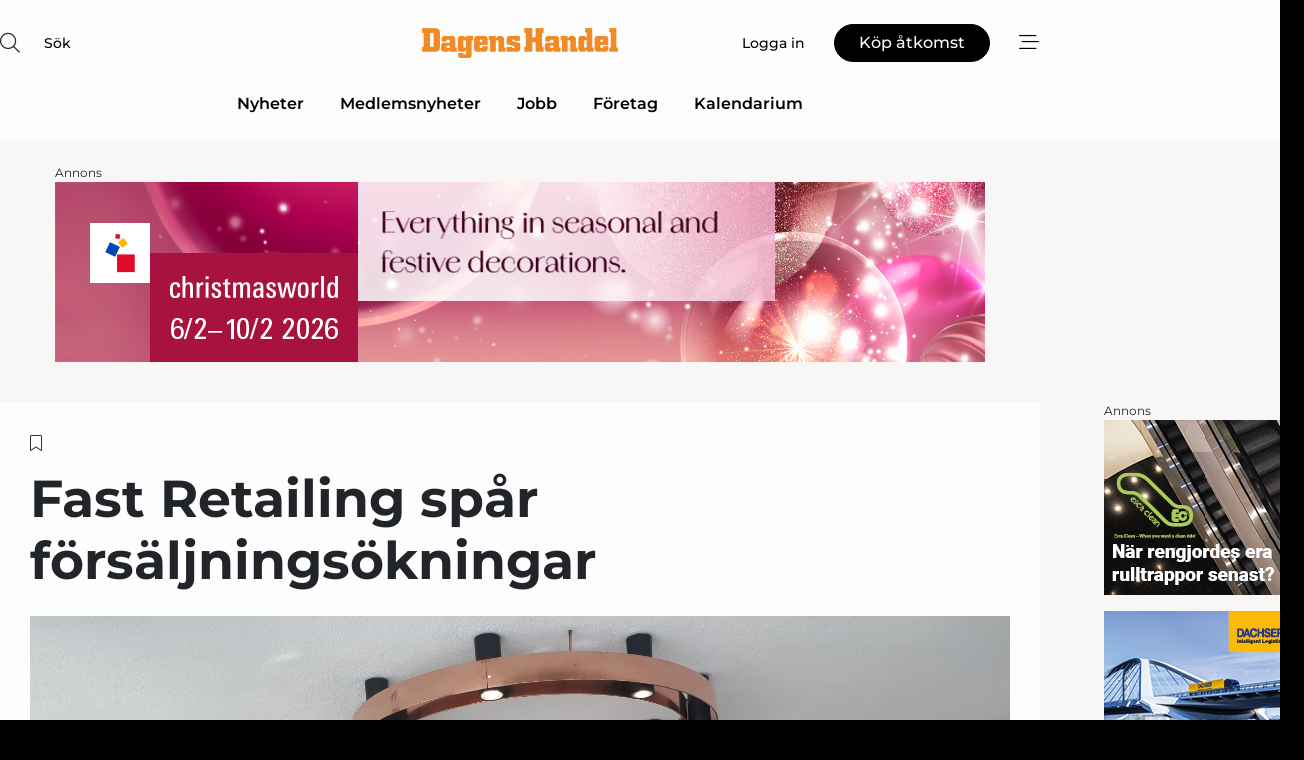

--- FILE ---
content_type: text/html;charset=UTF-8
request_url: https://www.dagenshandel.se/article/view/873746/fast_retailing_spar_forsaljningsokningar
body_size: 63824
content:
<?xml version="1.0" encoding="UTF-8"?>
<!DOCTYPE html>
<html xmlns="http://www.w3.org/1999/xhtml"><head id="j_idt2">
        <link rel="SHORTCUT ICON" href="https://f.nordiskemedier.dk/favicon/dagenshandel.ico" />
        <link rel="ICON" href="https://f.nordiskemedier.dk/favicon/dagenshandel.ico" type="image/x-icon" />
        <title>Fast Retailing spår försäljningsökningar</title><meta name="description" content="H&amp;M-konkurrenten Uniqlos ägare, japanska Fast Retailing, spår att försäljningen ökar med drygt 15 procent under tolvmånadersperioden till och med augusti 2023 till 2.650 miljarder yen." />
        <meta http-equiv="X-UA-Compatible" content="IE=edge,chrome=1" />
        <meta http-equiv="content-type" content="text/html; charset=UTF-8" />
    <meta id="viewport" name="viewport" content="width=device-width, initial-scale=1" />
    <script>
        //<![CDATA[
        (function () {
            var width = window.innerWidth ||
                document.documentElement.clientWidth ||
                document.body.clientWidth;
            if (width >= 768) {
                document.getElementById("viewport").setAttribute("content", "width=1344");
            } else {
                document.getElementById("viewport").setAttribute("content", "width=device-width, initial-scale=1");
            }
        })();
        //]]>
    </script>
        <meta http-equiv="content-script-type" content="text/javascript" />
        <meta http-equiv="cache-control" content="no-cache" />
        <meta http-equiv="expires" content="0" />
        <meta http-equiv="pragma" content="no-cache" />
            <meta name="google-site-verification" content="jwztExDZzPJwhB988dN-b0_LJcMiWW3b-96wgCx4BeQ" />
        <script src="/js/vars.js?t=1766152267665" type="text/javascript"></script>
        <script src="/js/access.js?t=1766152267665" type="text/javascript"></script>
        <script>
            window.startupTimestamp = "1766152267665";
            window.contextPath = "";
            window.domain = "https://www.dagenshandel.se";
            window.fileDomain = "https://f.nordiskemedier.dk";
            window.hostId = 39;
            window.visitor = {};
            window.cvrRestApiAddress = "https://cvr-api.nordiskemedier.dk/resources";
            window.metaObject = {"industryName":"Detaljhandel","authorInitials":"PHA","pageType":"view-article","pageSize":615,"pageAge":1171,"contentType":"view-article"};
            window.testMode = false;

            window.googleAnalytics = false;
            window.pendingScriptExecutions = [];
            window.enableCookieBot = new function () {};

            window.trackerEnabled = true; // TODO: replace with JsVarsServlet after merge
        </script>
    
    <script type="text/javascript" async="true">
        //<![CDATA[
        (function() {
            var host = window.location.hostname;
            var element = document.createElement('script');
            var firstScript = document.getElementsByTagName('script')[0];
            var url = 'https://cmp.inmobi.com'
                .concat('/choice/', 'h8eTMmqFZF-_K', '/', host, '/choice.js?tag_version=V3');
            var uspTries = 0;
            var uspTriesLimit = 3;
            element.async = true;
            element.type = 'text/javascript';
            element.src = url;

            // Not default InMobi code - make sure there is a script present
            // before inserting anything before it.
            if (firstScript) {
                firstScript.parentNode.insertBefore(element, firstScript);
            }

            function makeStub() {
                var TCF_LOCATOR_NAME = '__tcfapiLocator';
                var queue = [];
                var win = window;
                var cmpFrame;

                function addFrame() {
                    var doc = win.document;
                    var otherCMP = !!(win.frames[TCF_LOCATOR_NAME]);

                    if (!otherCMP) {
                        if (doc.body) {
                            var iframe = doc.createElement('iframe');

                            iframe.style.cssText = 'display:none';
                            iframe.name = TCF_LOCATOR_NAME;
                            doc.body.appendChild(iframe);
                        } else {
                            setTimeout(addFrame, 5);
                        }
                    }
                    return !otherCMP;
                }

                function tcfAPIHandler() {
                    var gdprApplies;
                    var args = arguments;

                    if (!args.length) {
                        return queue;
                    } else if (args[0] === 'setGdprApplies') {
                        if (
                            args.length > 3 &&
                            args[2] === 2 &&
                            typeof args[3] === 'boolean'
                        ) {
                            gdprApplies = args[3];
                            if (typeof args[2] === 'function') {
                                args[2]('set', true);
                            }
                        }
                    } else if (args[0] === 'ping') {
                        var retr = {
                            gdprApplies: gdprApplies,
                            cmpLoaded: false,
                            cmpStatus: 'stub'
                        };

                        if (typeof args[2] === 'function') {
                            args[2](retr);
                        }
                    } else {
                        if(args[0] === 'init' && typeof args[3] === 'object') {
                            args[3] = Object.assign(args[3], { tag_version: 'V3' });
                        }
                        queue.push(args);
                    }
                }

                function postMessageEventHandler(event) {
                    var msgIsString = typeof event.data === 'string';
                    var json = {};

                    try {
                        if (msgIsString) {
                            json = JSON.parse(event.data);
                        } else {
                            json = event.data;
                        }
                    } catch (ignore) {}

                    var payload = json.__tcfapiCall;

                    if (payload) {
                        window.__tcfapi(
                            payload.command,
                            payload.version,
                            function(retValue, success) {
                                var returnMsg = {
                                    __tcfapiReturn: {
                                        returnValue: retValue,
                                        success: success,
                                        callId: payload.callId
                                    }
                                };
                                if (msgIsString) {
                                    returnMsg = JSON.stringify(returnMsg);
                                }
                                if (event && event.source && event.source.postMessage) {
                                    event.source.postMessage(returnMsg, '*');
                                }
                            },
                            payload.parameter
                        );
                    }
                }

                while (win) {
                    try {
                        if (win.frames[TCF_LOCATOR_NAME]) {
                            cmpFrame = win;
                            break;
                        }
                    } catch (ignore) {}

                    if (win === window.top) {
                        break;
                    }
                    win = win.parent;
                }
                if (!cmpFrame) {
                    addFrame();
                    win.__tcfapi = tcfAPIHandler;
                    win.addEventListener('message', postMessageEventHandler, false);
                }
            };

            makeStub();

            function makeGppStub() {
                const CMP_ID = 10;
                const SUPPORTED_APIS = [
                    '2:tcfeuv2',
                    '6:uspv1',
                    '7:usnatv1',
                    '8:usca',
                    '9:usvav1',
                    '10:uscov1',
                    '11:usutv1',
                    '12:usctv1'
                ];

                window.__gpp_addFrame = function (n) {
                    if (!window.frames[n]) {
                        if (document.body) {
                            var i = document.createElement("iframe");
                            i.style.cssText = "display:none";
                            i.name = n;
                            document.body.appendChild(i);
                        } else {
                            window.setTimeout(window.__gpp_addFrame, 10, n);
                        }
                    }
                };
                window.__gpp_stub = function () {
                    var b = arguments;
                    __gpp.queue = __gpp.queue || [];
                    __gpp.events = __gpp.events || [];

                    if (!b.length || (b.length == 1 && b[0] == "queue")) {
                        return __gpp.queue;
                    }

                    if (b.length == 1 && b[0] == "events") {
                        return __gpp.events;
                    }

                    var cmd = b[0];
                    var clb = b.length > 1 ? b[1] : null;
                    var par = b.length > 2 ? b[2] : null;
                    if (cmd === "ping") {
                        clb(
                            {
                                gppVersion: "1.1", // must be “Version.Subversion”, current: “1.1”
                                cmpStatus: "stub", // possible values: stub, loading, loaded, error
                                cmpDisplayStatus: "hidden", // possible values: hidden, visible, disabled
                                signalStatus: "not ready", // possible values: not ready, ready
                                supportedAPIs: SUPPORTED_APIS, // list of supported APIs
                                cmpId: CMP_ID, // IAB assigned CMP ID, may be 0 during stub/loading
                                sectionList: [],
                                applicableSections: [-1],
                                gppString: "",
                                parsedSections: {},
                            },
                            true
                        );
                    } else if (cmd === "addEventListener") {
                        if (!("lastId" in __gpp)) {
                            __gpp.lastId = 0;
                        }
                        __gpp.lastId++;
                        var lnr = __gpp.lastId;
                        __gpp.events.push({
                            id: lnr,
                            callback: clb,
                            parameter: par,
                        });
                        clb(
                            {
                                eventName: "listenerRegistered",
                                listenerId: lnr, // Registered ID of the listener
                                data: true, // positive signal
                                pingData: {
                                    gppVersion: "1.1", // must be “Version.Subversion”, current: “1.1”
                                    cmpStatus: "stub", // possible values: stub, loading, loaded, error
                                    cmpDisplayStatus: "hidden", // possible values: hidden, visible, disabled
                                    signalStatus: "not ready", // possible values: not ready, ready
                                    supportedAPIs: SUPPORTED_APIS, // list of supported APIs
                                    cmpId: CMP_ID, // list of supported APIs
                                    sectionList: [],
                                    applicableSections: [-1],
                                    gppString: "",
                                    parsedSections: {},
                                },
                            },
                            true
                        );
                    } else if (cmd === "removeEventListener") {
                        var success = false;
                        for (var i = 0; i < __gpp.events.length; i++) {
                            if (__gpp.events[i].id == par) {
                                __gpp.events.splice(i, 1);
                                success = true;
                                break;
                            }
                        }
                        clb(
                            {
                                eventName: "listenerRemoved",
                                listenerId: par, // Registered ID of the listener
                                data: success, // status info
                                pingData: {
                                    gppVersion: "1.1", // must be “Version.Subversion”, current: “1.1”
                                    cmpStatus: "stub", // possible values: stub, loading, loaded, error
                                    cmpDisplayStatus: "hidden", // possible values: hidden, visible, disabled
                                    signalStatus: "not ready", // possible values: not ready, ready
                                    supportedAPIs: SUPPORTED_APIS, // list of supported APIs
                                    cmpId: CMP_ID, // CMP ID
                                    sectionList: [],
                                    applicableSections: [-1],
                                    gppString: "",
                                    parsedSections: {},
                                },
                            },
                            true
                        );
                    } else if (cmd === "hasSection") {
                        clb(false, true);
                    } else if (cmd === "getSection" || cmd === "getField") {
                        clb(null, true);
                    }
                    //queue all other commands
                    else {
                        __gpp.queue.push([].slice.apply(b));
                    }
                };
                window.__gpp_msghandler = function (event) {
                    var msgIsString = typeof event.data === "string";
                    try {
                        var json = msgIsString ? JSON.parse(event.data) : event.data;
                    } catch (e) {
                        var json = null;
                    }
                    if (typeof json === "object" && json !== null && "__gppCall" in json) {
                        var i = json.__gppCall;
                        window.__gpp(
                            i.command,
                            function (retValue, success) {
                                var returnMsg = {
                                    __gppReturn: {
                                        returnValue: retValue,
                                        success: success,
                                        callId: i.callId,
                                    },
                                };
                                event.source.postMessage(msgIsString ? JSON.stringify(returnMsg) : returnMsg, "*");
                            },
                            "parameter" in i ? i.parameter : null,
                            "version" in i ? i.version : "1.1"
                        );
                    }
                };
                if (!("__gpp" in window) || typeof window.__gpp !== "function") {
                    window.__gpp = window.__gpp_stub;
                    window.addEventListener("message", window.__gpp_msghandler, false);
                    window.__gpp_addFrame("__gppLocator");
                }
            };

            makeGppStub();

            var uspStubFunction = function() {
                var arg = arguments;
                if (typeof window.__uspapi !== uspStubFunction) {
                    setTimeout(function() {
                        if (typeof window.__uspapi !== 'undefined') {
                            window.__uspapi.apply(window.__uspapi, arg);
                        }
                    }, 500);
                }
            };

            var checkIfUspIsReady = function() {
                uspTries++;
                if (window.__uspapi === uspStubFunction && uspTries < uspTriesLimit) {
                    console.warn('USP is not accessible');
                } else {
                    clearInterval(uspInterval);
                }
            };

            if (typeof window.__uspapi === 'undefined') {
                window.__uspapi = uspStubFunction;
                var uspInterval = setInterval(checkIfUspIsReady, 6000);
            }
        })();
        //]]>
    </script><meta property="og:title" content="Fast Retailing spår försäljningsökningar" /><meta property="og:description" content="H&amp;M-konkurrenten Uniqlos ägare, japanska Fast Retailing, spår att försäljningen ökar med drygt 15 procent under tolvmånadersperioden till och med augusti 2023 till 2.650 miljarder yen." /><meta property="og:type" content="article" /><meta property="og:url" content="https://www.dagenshandel.se/article/view/873746/fast_retailing_spar_forsaljningsokningar" /><meta property="og:image" content="https://f.nordiskemedier.dk/2o5ioivekvw4i5lb_900_473_q95.jpg" /><meta property="og:image:width" content="900" /><meta property="og:image:height" content="473" />
            <meta property="og:site_name" content="Dagens Handel" /><meta name="twitter:card" content="summary" /><meta name="twitter:url" content="https://www.dagenshandel.se/article/view/873746/fast_retailing_spar_forsaljningsokningar" /><meta name="twitter:title" content="Fast Retailing spår försäljningsökningar" /><meta name="twitter:image" content="https://f.nordiskemedier.dk/2o5ioivekvw4i5lb.jpg" />
            <script type="application/ld+json">
                {
                    "@context":"http://schema.org",
                    "@type":"NewsMediaOrganization",
                    "name":"Dagens Handel",
                    "logo":{
                        "@type":"ImageObject",
                        "url":"https://f.nordiskemedier.dk/logo/portal/39.png"
                    },
                    "url":"https://www.dagenshandel.se",
                    "ethicsPolicy":"https://www.dagenshandel.se/privacy",
                    "sameAs":["https://www.facebook.com/dagenshandel/"]
                }
            </script>
        <script src="/js/notbot.js?t=1766152267665" type="text/javascript"></script>

        <link href="https://f.nordiskemedier.dk/font/media.css" rel="stylesheet" />
        <link rel="stylesheet" href="https://f.nordiskemedier.dk/font-awesome/pro/6.6.0/css/all.min.css" />
        <link rel="stylesheet" href="https://f.nordiskemedier.dk/bootstrap/5.3.6/css/bootstrap.min.css" />
        <link rel="stylesheet" href="/css/default.css?t=1766152267665" type="text/css" />
        <script src="https://f.nordiskemedier.dk/jquery/jquery-3.6.0.min.js"></script>
        
        <script src="/js/jquery-ui.min.js"></script><script type="text/javascript" src="/javax.faces.resource/js/jquery.cookies.2.2.0.min.js.html?ln=portal-jsf&amp;t=17661522"></script>
        <script src="https://f.nordiskemedier.dk/bootstrap/5.3.6/js/bootstrap.bundle.min.js"></script>
        <script src="/js/default.js?t=1766152267665" type="text/javascript"></script>
        <script src="https://www.google.com/recaptcha/api.js?render=explicit&amp;hl=sv" type="text/javascript"></script>
                <script src="https://cdn.jsdelivr.net/npm/vue@2.7.14/dist/vue.min.js"></script>
                <script src="/dist/vue-components.umd.min.js?t=1766152267665" type="text/javascript"></script>
        
        <script src="https://f.nordiskemedier.dk/turnjs4/lib/turn.min.js" type="text/javascript"></script><!--[if lt IE 9]>
            <script src="https://f.nordiskemedier.dk/turnjs4/lib/turn.html4.min.js" type="text/javascript"></script><![endif]--><!--[if lt IE 9]>
                <script type="text/javascript">
                    window.location = "/browser-support.html";
                </script><![endif]-->
        <script src="https://cdn.jsdelivr.net/npm/ua-parser-js@0/dist/ua-parser.min.js"></script>
    <script type="text/javascript">
        window.enableGTM = function() {
            try {
                (function (w, d, s, l, i) {
                    w[l] = w[l] || [];
                    w[l].push({
                        'gtm.start':
                            new Date().getTime(), event: 'gtm.js'
                    });
                    var f = d.getElementsByTagName(s)[0],
                        j = d.createElement(s), dl = l != 'dataLayer' ? '&l=' + l : '';
                    j.async = true;
                    j.src =
                        'https://www.googletagmanager.com/gtm.js?id=' + i + dl;
                    f.parentNode.insertBefore(j, f);
                })(window, document, 'script', 'dataLayer', 'GTM-T3D9SHR');
            } catch (err) {
                console.log(err);
            }
        };
    </script>
        

        
        <script src="/js/cookie-utilities.js"></script>
    <script type="text/javascript">
        var gaPageType = 'view-article';
        var gaContentType = 'view-article';
        var gaPageAge = 1171;
        var gaPageSize = 615;
        var gaIndustryName = 'Detaljhandel';
        
    </script>
    <script type="text/javascript">
        window.enableBanners = function () {
            try {
                window['banner-consent-is-ready'] = true;
                EventBus.broadcast("banner-consent-is-ready");
            } catch (err) {
                console.log(err);
            }
        };
    </script>
    <script type="text/javascript">
        //<![CDATA[
        (function () {
            var salespanelModuleEnabled = false;
            var quantCastModuleEnabled = true;
            var salespanelResolve, salespanelReject;
            window.salespanelPromise = new Promise((resolve, reject) => {
                // Check if Salespanel and QuantCast module is enabled for this host and check if the tag has loaded.
                if (!salespanelModuleEnabled || !quantCastModuleEnabled) {
                    resolve(false);
                }
                salespanelResolve = resolve;
                salespanelReject = reject;
            });

            // Reject just in case QuantCast module is enabled but variable is not initialized.
            if (typeof window.__tcfapi == "undefined") {
                salespanelReject("QuantCast error: __tcfapi is undefined");
                return;
            }

            // Listen for Quantcast events for changes to Salespanel consent.
            window.__tcfapi('addEventListener', 2, async function (tcData, success) {
                if (!success) {
                    salespanelReject("Salespanel error: Could not create event listener.");
                    return;
                }

                // the rest of this function is called when the page is loaded OR
                // - the user accepts / rejects / updates the consent terms
                // - the user dismisses the consent box by clicking the 'x'
                if (tcData.eventStatus !== 'tcloaded' && tcData.eventStatus !== 'useractioncomplete') {
                    return;
                }

                // Salespanel is managed by Google Tag Manager and is not inserted if the relevant consent is not given.
                // If consent is given, it returns true, otherwise false after 2,5 seconds.
                var loops = 0;
                while(!salespanelObjectLoaded() && loops < 5) {
                    await new Promise(resolve => setTimeout(resolve, 500));
                    loops += 1;
                }

                if (salespanelObjectLoaded()) {
                    // Set cookie.
                    allowTracking();
                    salespanelResolve(true);
                } else {
                    // Remove cookie.
                    rejectTracking();
                    // Salespanel did not load in time or was rejected by consent.
                    salespanelReject("Salespanel error: Not loaded.");
                }
            });

            function salespanelObjectLoaded() {
                return typeof $salespanel !== "undefined" && $salespanel.hasOwnProperty("push");
            }

            function allowTracking() {
                // Check if Salespanel tracking has already been allowed.
                if ($.cookies.get("track_uid") !== null) {
                    return;
                }

                try {
                    // Activate tracking when the visitor provides explicit consent.
                    // Place `track_uid` cookie.
                    $salespanel.push(["set", "tracking:allowTracking"]);
                } catch (e) {
                    salespanelReject("Salespanel error: Allow tracking failed.");
                }
            }

            function rejectTracking() {
                // Remove cookie if user removed Salespanel consent.
                // All created Salespanel events will now be un-identified.
                if ($.cookies.get("track_uid")) {
                    $.cookies.del("track_uid", {domain: '.dagenshandel.se'});
                }
            }
        })();
        //]]>
    </script>
    <script type="text/javascript">
        //<![CDATA[
        window.paywallScripts = {
            seenPaywall: async function (type) {
                // Wait for salespanel promise to be fulfilled (either loaded or not).
                const salespanelLoaded = await window.salespanelPromise.catch(() => {
                    // Salespanel didn't load if promise is rejected.
                    return false;
                });
                if (!salespanelLoaded) return;

                // Find previous amount of seen paywalls.
                await this.seenPaywallPromise().then(seenPaywalls => {
                    // Increment amount of seen paywall on visitor attribute.
                    this.setPaywallsAttribute(seenPaywalls);

                    // Create Meta/Facebook Pixel event notifying of a seen paywall.
                    if (seenPaywalls > 3) {
                        fbq('trackCustom', "Set paywall +3 gange");
                    }
                }).catch((message) => {
                    console.error(message);
                });

                // Create Salespanel event notifying of a seen paywall.
                this.sendPaywallEvent(type);
            },
            seenPaywallPromise: function () {
                return new Promise((resolve, reject) => {
                    try {
                        $salespanel.push(["get", "qualify:visitor", function (data) {
                            data.visitor_attributes.paywalls !== null ?
                                resolve(data.visitor_attributes.paywalls) :
                                resolve(0);
                        }]);
                    } catch (e) {
                        reject("Salespanel error: Get details failed.");
                    }
                });
            },
            setPaywallsAttribute: function (seenPaywalls) {
                try {
                    $salespanel.push(["set", "attributes:visitor", {
                        "paywalls": seenPaywalls + 1
                    }]);
                } catch (e) {
                    console.error("Salespanel error: Couldn't set attribute.");
                }
            },
            sendPaywallEvent: function (type) {
                try {
                    $salespanel.push(["set",
                        "activity:customActivity",
                        "website",
                        "Saw paywall",
                        type
                    ]);
                } catch (e) {
                    console.error("Salespanel error: Couldn't send custom activity.");
                }
            }
        }
        //]]>
    </script>
            <script type="text/javascript">
                (function (){
                    var is = [];
                    var impersonating = false;
                    if (!impersonating && window.visitor.person) {
                        is.push({
                            name: "person",
                            ref: window.visitor.person.id
                        });
                    }
                    if (!impersonating && window.visitor.recipient) {
                        is.push({
                            name: "recipient",
                            ref: window.visitor.recipient.id
                        });
                    }

                    var evtr;
                    var queue = [];
                    window.queueTrackerEvent = function (a, sn, sr, tn, tr) {
                        if (evtr) {
                            evtr(a, sn, sr, tn, tr, is);
                        } else {
                            queue.push({
                                a: a,
                                sn: sn,
                                sr: sr,
                                tn: tn,
                                tr: tr
                            })
                        }
                    };
                    window.addEventListener("onTrackerLoaded", function () {
                        evtr = window.createTracker("https://api.evtr.nordiskemedier.dk", "evtr");
                        while (queue.length) {
                            var ev = queue.splice(0, 1)[0];
                            if (ev) {
                                evtr(ev.a, ev.sn, ev.sr, ev.tn, ev.tr, is);
                            }
                        }
                    });
                })();
            </script>
            <script async="async" src="https://js.evtr.nordiskemedier.dk/_.js?t=1766152267665" type="text/javascript"></script>

        <script type="text/javascript">
            $(function() {
                $('.item').hover(
                function() { $(this).css('background-color', '#efefef').css('cursor', 'pointer') },
                function() { $(this).css('background-color', 'transparent').css('cursor', 'normal') }
            );
                $(".tt").tooltip();
            });
            function getTitle() {
                return document.title;
            }
            function getLocation() {
                return window.location;
            }
            function getUrl() {
                return window.location.href;
            }
            function confirmDelete(p) {
                var v = "\u00C4r du s\u00E4ker p\u00E5 att du vill radera \"{0}\"?";
                v = v.replace("{0}", p);
                return confirm(v);
            }
            function getVisitorEmail() {
                return "";
            }
            function getVisitorRememberInfo() {
                return true;
            }

            var ids = [];
            function messageFade() {
                $('.fade').fadeTo('slow', 0.3);
            }
            
            // Remove cookies that are no longer in use
            $(document).ready(function () {
                $.cookies.del("c1");
                $.cookies.del("c2");
                $.cookies.del("c3");
            });

            window.pushGTrackScript = function (f, cont) {
                window.pendingScriptExecutions.push({
                    callback: function () {
                        if (window.googleAnalytics) {
                            eval(f(cont));
                        }
                    },
                    context: cont
                });

            }
            $(window).on('load', function () {
                // if subscription is suspended change paywall message.
                if ($('#paywall-overlay') && window.visitor?.person?.suspended) {
                    $('#paywall-overlay .paywall-package').html("\u00C5tkomsten \u00E4r avst\u00E4ngd.");
                    $('#paywall-overlay .paywall-body-wrapper').html("Av s\u00E4kerhetssk\u00E4l \u00E4r ditt konto tillf\u00E4lligt avst\u00E4ngt.".replace('{0}', "abonnement@nordiskemedier.dk").replace('{1}', "abonnement@nordiskemedier.dk"));
                    $('.paywall-content-wrapper').addClass('warning');
                }
            });
        </script>
        <script type="text/javascript">
            //<![CDATA[
            function center(element) {
                var e=$(element);
                var w=e.width();
                var h=e.height();
                e.css("position","fixed").css("z-index","50000").css("top","50%").css("left","50%").css("margin-left","-"+(w/2)+"px").css("margin-top","-"+(h/2)+"px");
                e.draggable({
                    handle: $(element+"_handle")
                });
            }
            //]]>
        </script>
            <script type="text/javascript" src="https://aka-cdn.adtech.de/dt/common/DAC.js"></script>
            <script type="text/javascript" src="https://aka-cdn.adtech.de/dac/868.1/config.js"></script>

        
        <link rel="alternate" type="application/rss+xml" title="News RSS" href="https://www.dagenshandel.se/xml/rss2/articles" />
        <link rel="alternate" type="application/rss+xml" title="Advertisements RSS" href="https://www.dagenshandel.se/xml/rss2/advertisements?typeId=1&amp;typeId=2" />
        <link rel="alternate" type="application/rss+xml" title="Competences RSS" href="https://www.dagenshandel.se/xml/rss2/competences" />
        <link rel="alternate" type="application/rss+xml" title="Jobs RSS" href="https://www.dagenshandel.se/xml/rss2/jobs" />
        <link rel="alternate" type="application/rss+xml" title="Courses RSS" href="https://www.dagenshandel.se/xml/rss2/courses" />

        <script>
            window.adTracker = {
                slots: {},
                adsMeta: {},
                hoverState: {
                    currentSlotId: null,
                    lastChangeTs: 0
                },
                clickState: {
                    lastPointerDown: null,  // { slotId, ts }
                    clickHandled: false
                }
            };
        </script></head><body>
            <script src="/js/cookie-consent.js"></script>

        <div style="display:none;">
            <a href="/void/index.html" rel="nofollow">23948sdkhjf</a>
        </div>
        <i id="media-width-detection" style="display: none">
            
            <i class="d-md-none xs"></i>
            <i class="d-none d-md-inline lg"></i>
        </i>
            
            <noscript><iframe src="https://www.googletagmanager.com/ns.html?id=GTM-T3D9SHR" height="0" width="0" style="display:none;visibility:hidden"></iframe></noscript>
        <div class="remodal-bg">
        <header id="main-header" v-cloak="" class="unprintable">
            <nav>
                <div>
                    <global-search-icon></global-search-icon>
                </div>
                <div>
                    <a href="/" class="logo">
                        <img src="https://f.nordiskemedier.dk/logo/portal/39.png" alt="Dagens Handel" />
                    </a>
                </div>
                <div>
                    <button v-if="window.visitor.person" v-on:click.prevent="open(personMenu)" class="btn btn-link btn-log-in px-0">
                        <i class="fa-light fa-user d-sm-none"></i>
                        <span class="d-none d-sm-inline">Mitt konto</span>
                    </button>
                    <button v-else="" v-on:click.prevent="open(topMenu)" class="btn btn-link btn-log-in px-0">
                        <i class="fa-light fa-user d-sm-none"></i>
                        <span class="d-none d-sm-inline">Logga in</span>
                    </button>
                    <button v-if="(window.visitor.ipAccess &amp;&amp; !window.visitor.ipAccess.disable &amp;&amp; window.visitor.ipAccess.corporateClient) || (window.visitor.person &amp;&amp; window.visitor.corporateClient)" v-on:click.prevent="open(ipAccessMenu)" class="btn btn-link btn-ip-access px-0">
                        <span class="d-flex" v-if="window.visitor.corporateClient &amp;&amp; window.visitor.person &amp;&amp; window.visitor.person.companiesWhereAdmin &amp;&amp; window.visitor.person.companiesWhereAdmin.length == 1">
                            <i class="fa-light fa-lock-open me-1"></i><span class="short-name">{{ truncateString(window.visitor.corporateClient.name, 12) }}</span><span class="long-name">{{ truncateString(window.visitor.corporateClient.name, 20) }}</span>
                        </span>
                        <span class="d-flex" v-else-if="window.visitor.corporateClient &amp;&amp; window.visitor.person &amp;&amp; window.visitor.person.companiesWhereAdmin &amp;&amp; window.visitor.person.companiesWhereAdmin.length &gt; 1">
                            <i class="fa-light fa-lock-open me-1"></i><span class="short-name">{{ truncateString("Företagslösning", 12) }}</span><span class="long-name">{{ truncateString("Företagslösning", 20) }}</span>
                        </span>
                        <span class="d-flex" v-else-if="window.visitor.ipAccess &amp;&amp; !window.visitor.ipAccess.disable &amp;&amp; window.visitor.ipAccess.corporateClient">
                            <i class="fa-light fa-lock-open me-1"></i><span class="short-name">{{ truncateString(window.visitor.ipAccess.corporateClient.name, 12) }}</span><span class="long-name">{{ truncateString(window.visitor.ipAccess.corporateClient.name, 20) }}</span>
                        </span>
                        <span class="d-flex" v-else="">
                            <i class="fa-light fa-lock-open me-1"></i><span class="short-name">{{ truncateString(window.visitor.corporateClient.name, 12) }}</span><span class="long-name">{{ truncateString(window.visitor.corporateClient.name, 20) }}</span>
                        </span>
                    </button>
                    <template v-else=""><a id="j_idt105:j_idt107" href="/products/subscription.html" style="" class="btn btn-primary" target="">
                            <span class="d-inline d-sm-none">Köp</span>
                            <span class="d-none d-sm-inline">Köp åtkomst</span></a>
                    </template>
                    <button v-on:click.prevent="open(rightMenu)" class="btn btn-link btn-bars px-0 d-inline-flex">
                        <i class="fa-light fa-bars-staggered"></i>
                    </button>
                </div>
            </nav>
            <div v-on:click.self="close" class="menu-container menu-top" v-bind:class="getStyleClass(topMenu)">
                <div>
                    <menu-log-in v-bind:sign-up-link="signUpLink" v-on:close="close"></menu-log-in>
                </div>
            </div>
            <div v-on:click.self="close" class="menu-container menu-right" v-bind:class="getStyleClass(rightMenu)">
                <div>
                    <div style="align-items: center;" class="d-flex justify-content-end">
                        <button v-if="window.visitor.person" v-on:click.prevent="open(personMenu)" class="btn btn-link btn-log-in px-0">
                            Mitt konto
                        </button>
                        <button v-else="" v-on:click.prevent="open(topMenu)" class="btn btn-link btn-log-in px-0">
                            <i class="fa-light fa-user d-sm-none"></i>
                            <span class="d-none d-sm-inline">Logga in</span>
                        </button>
                        <button v-if="(window.visitor.ipAccess &amp;&amp; !window.visitor.ipAccess.disable &amp;&amp; window.visitor.ipAccess.corporateClient) || (window.visitor.person &amp;&amp; window.visitor.corporateClient)" v-on:click.prevent="open(ipAccessMenu)" class="btn btn-link btn-ip-access px-0 mx-4">
                            <span class="d-flex" v-if="window.visitor.corporateClient &amp;&amp; window.visitor.person &amp;&amp; window.visitor.person.companiesWhereAdmin &amp;&amp; window.visitor.person.companiesWhereAdmin.length == 1">
                                <i class="fa-light fa-lock-open me-1"></i><span class="short-name">{{ truncateString(window.visitor.corporateClient.name, 12) }}</span><span class="long-name">{{ truncateString(window.visitor.corporateClient.name, 20) }}</span>
                            </span>
                            <span class="d-flex" v-else-if="window.visitor.corporateClient &amp;&amp; window.visitor.person &amp;&amp; window.visitor.person.companiesWhereAdmin &amp;&amp; window.visitor.person.companiesWhereAdmin.length &gt; 1">
                                <i class="fa-light fa-lock-open me-1"></i><span class="short-name">{{ truncateString("Företagslösning", 12) }}</span><span class="long-name">{{ truncateString("Företagslösning", 20) }}</span>
                            </span>
                            <span class="d-flex" v-else-if="window.visitor.ipAccess &amp;&amp; !window.visitor.ipAccess.disable &amp;&amp; window.visitor.ipAccess.corporateClient">
                                <i class="fa-light fa-lock-open me-1"></i><span class="short-name">{{ truncateString(window.visitor.ipAccess.corporateClient.name, 12) }}</span><span class="long-name">{{ truncateString(window.visitor.ipAccess.corporateClient.name, 20) }}</span>
                            </span>
                            <span class="d-flex" v-else="">
                                <i class="fa-light fa-lock-open me-1"></i><span class="short-name">{{ truncateString(window.visitor.corporateClient.name, 12) }}</span><span class="long-name">{{ truncateString(window.visitor.corporateClient.name, 20) }}</span>
                            </span>
                        </button>
                        <template v-else=""><a id="j_idt109:j_idt111" href="/products/subscription.html" style="" class="btn btn-primary mx-4" target="">
                                <span class="d-inline d-sm-none">Köp</span>
                                <span class="d-none d-sm-inline">Köp åtkomst</span></a>
                        </template>
                        <button v-on:click.prevent="close" class="btn btn-link btn-x px-0 d-inline-flex">
                            <i class="fa-light fa-xmark-large"></i>
                        </button>
                    </div>
                    <div class="mt-5 mb-4">
                        <global-search-input></global-search-input>
                    </div>
                    <ul class="primary-menu">
                        <li v-for="(option, i) in mainOptions" v-bind:key="i" v-bind:class="{'open': unfolded == i}">
                            <a v-if="option.target" v-bind:href="option.target" v-bind:target="option.external ? '_blank' : ''">{{ option.name }}</a>
                            <template v-else-if="option.children">
                                <a href="#" v-on:click.prevent="unfolded = unfolded != i ? i : null">{{ option.name }}<i class="fa-light" v-bind:class="{'fa-chevron-down': unfolded != i, 'fa-chevron-up': unfolded == i}"></i></a>
                                <ul>
                                    <li v-for="(child, j) in option.children" v-bind:key="j">
                                        <a v-bind:href="child.target" v-bind:target="child.external ? '_blank' : ''">{{ child.name }}</a>
                                    </li>
                                </ul>
                            </template>
                        </li>
                    </ul>
                    <ul class="secondary-menu">
                            <li>
                                <a href="/epages/archive.html">
                                    <i class="fa-light fa-newspaper"></i>E-tidning
                                </a>
                            </li>
                        <li>
                            <a href="/newsletter/subscribe.html"><i class="fa-light fa-envelope"></i>Registrera nyhetsbrev</a>
                        </li>
                        <li>
                            <a href="/bookmark"><i class="fa-light fa-bookmark"></i>Min läslista</a>
                        </li>
                    </ul>
                    <ul v-if="mainSecondaryOptions &amp;&amp; mainSecondaryOptions.length" class="secondary-menu">
                        <li v-for="(option, i) in mainSecondaryOptions" v-bind:key="i">
                            <a v-if="option.target" v-bind:href="option.target" v-bind:target="option.external ? '_blank' : ''">{{ option.name }}</a>
                            <template v-else-if="option.children">
                                <span>{{ option.name }}</span>
                                <ul>
                                    <li v-for="(child, j) in option.children" v-bind:key="j">
                                        <a v-bind:href="child.target" v-bind:target="child.external ? '_blank' : ''">{{ child.name }}</a>
                                    </li>
                                </ul>
                            </template>
                        </li>
                    </ul>
                        <div class="extra">
                            <ip-access-toggle></ip-access-toggle>
                        </div>
                </div>
            </div>
            <div v-if="window.visitor.person" v-on:click.self="close" class="menu-container menu-right" v-bind:class="getStyleClass(personMenu)">
                <div>
                    <div style="align-items: center;" class="d-flex justify-content-end">
                        <button v-on:click.prevent="close" class="btn btn-link btn-x px-0 d-inline-flex">
                            <i class="fa-light fa-xmark-large"></i>
                        </button>
                    </div>
                    <ul class="primary-menu mt-4">
                        <li v-bind:class="{'open': unfolded == -1}">
                            <a href="#" v-on:click.prevent="unfolded = unfolded != -1 ? -1 : null" class="border-top-0">
                                <span class="d-block">
                                    <span class="d-block">{{ window.visitor.person.name }}</span>
                                    <small v-if="window.visitor.member" class="d-block text-muted">
                                        <span class="me-2">{{ window.visitor.member.name }}</span>
                                        <span v-if="window.visitor.person.members &amp;&amp; window.visitor.person.members.length &gt; 1" class="border rounded px-1">+{{ window.visitor.person.members.length - 1 }}</span>
                                    </small>
                                </span>
                                <i class="fa-light" v-bind:class="{'fa-chevron-down': unfolded != -1, 'fa-chevron-up': unfolded == -1}"></i>
                            </a>
                            <ul>
                                <li v-if="window.visitor.person.members &amp;&amp; window.visitor.person.members.length &gt; 1" v-for="member in window.visitor.person.members">
                                    <a href="#" v-on:click="switchMember(member.id)">
                                        {{ member.name }}
                                        <small class="d-block text-muted">Företagsprofil<i v-if="window.visitor.member &amp;&amp; member.id === window.visitor.member.id" class="text-success ms-2 fa-solid fa-check-circle"></i></small>
                                    </a>
                                </li>
                                <li>
                                    <a href="/user/update.html">Inställningar</a>
                                </li>
                                <li>
                                    <a href="/member/log-out.html">Logga ut</a>
                                </li>
                            </ul>
                        </li>
                        <li v-for="(option, i) in personOptions" v-bind:key="i" v-bind:class="{'open': unfolded == i}">
                            <a v-if="option.target" v-bind:href="option.target" v-bind:target="option.external ? '_blank' : ''">{{ option.name }}</a>
                            <template v-else-if="option.children">
                                <a href="#" v-on:click.prevent="unfolded = unfolded != i ? i : null">{{ option.name }}<i class="fa-light" v-bind:class="{'fa-chevron-down': unfolded != i, 'fa-chevron-up': unfolded == i}"></i></a>
                                <ul>
                                    <li v-for="(child, j) in option.children" v-bind:key="j">
                                        <a v-bind:href="child.target" v-bind:target="child.external ? '_blank' : ''">{{ child.name }}</a>
                                    </li>
                                </ul>
                            </template>
                        </li>
                    </ul>
                    <ul class="secondary-menu">
                            <li>
                                <a href="/epages/archive.html">
                                    <i class="fa-light fa-newspaper"></i>E-tidning
                                </a>
                            </li>
                        <li>
                            <a href="/newsletter/subscribe.html"><i class="fa-light fa-envelope"></i>Registrera nyhetsbrev</a>
                        </li>
                        <li>
                            <a href="/bookmark"><i class="fa-light fa-bookmark"></i>Min läslista</a>
                        </li>
                    </ul>
                    <ul v-if="mainSecondaryOptions &amp;&amp; mainSecondaryOptions.length" class="secondary-menu">
                        <li v-for="(option, i) in mainSecondaryOptions">
                            <a v-bind:href="option.target" v-bind:target="option.external ? '_blank' : ''">{{ option.name }}</a>
                        </li>
                    </ul>
                        <div class="extra">
                            <ip-access-toggle></ip-access-toggle>
                        </div>
                </div>
            </div>
            <div v-if="(window.visitor.ipAccess &amp;&amp; !window.visitor.ipAccess.disable &amp;&amp; window.visitor.ipAccess.corporateClient) || (window.visitor.person &amp;&amp; window.visitor.corporateClient)" v-on:click.self="close" class="menu-container menu-right" v-bind:class="getStyleClass(ipAccessMenu)">
                <div>
                    <div style="align-items: center;" class="d-flex justify-content-end">
                        <button v-on:click.prevent="close" class="btn btn-link btn-x px-0 d-inline-flex">
                            <i class="fa-light fa-xmark-large"></i>
                        </button>
                    </div>
                            <ul class="ip-menu">
                                <li>
                                    <h5 v-if="window.visitor.corporateClient &amp;&amp; window.visitor.person &amp;&amp; window.visitor.person.companiesWhereAdmin &amp;&amp; window.visitor.person.companiesWhereAdmin.length == 1" class="m-0">{{ window.visitor.corporateClient.name }}</h5>
                                    <h5 v-else-if="window.visitor.corporateClient &amp;&amp; window.visitor.person &amp;&amp; window.visitor.person.companiesWhereAdmin &amp;&amp; window.visitor.person.companiesWhereAdmin.length &gt; 1" class="m-0">Företagslösning</h5>
                                    <h5 v-else-if="window.visitor.ipAccess &amp;&amp; !window.visitor.ipAccess.disable &amp;&amp; window.visitor.ipAccess.corporateClient" class="m-0">{{ window.visitor.ipAccess.corporateClient.name }}</h5>
                                    <h5 v-else="" class="m-0">{{ window.visitor.corporateClient.name }}</h5>
                                </li>
                                <li v-if="window.visitor.corporateClient &amp;&amp; window.visitor.person &amp;&amp; window.visitor.person.companiesWhereAdmin &amp;&amp; window.visitor.person.companiesWhereAdmin.length &gt;= 1"><p><b>Välkommen till vår företagslösning</b></p>
<p>Här kan du administrera användarna i din företagslösning.</p>
                                </li>
                                <li v-else=""><p><b>Welcome to our Corporate client solution</b></p>
<p>Your IP is registered with the company mentioned above and provides access to Dagens Handel.</p>
                                </li>
                                <template v-if="window.visitor.person &amp;&amp; window.visitor.person.companiesWhereAdmin &amp;&amp; window.visitor.person.companiesWhereAdmin.length &gt;= 1">
                                    <li v-for="company in window.visitor.person.companiesWhereAdmin" class="subscription-menu-company-link">
                                        <a v-bind:href="company.link">
                                            <span class="d-block">
                                                <span class="d-block">
                                                    Hantera företagsprenumeration
                                                </span>
                                                <small v-if="window.visitor.person.companiesWhereAdmin.length &gt;= 1" class="d-block text-muted">{{company.name}}</small>
                                            </span>
                                        </a>
                                    </li>
                                </template>
                                <li v-if="window.visitor.ipAccess &amp;&amp; window.visitor.ipAccess.corporateClient.type != 3 &amp;&amp; window.visitor.ipAccess.corporateClient.type != 2 &amp;&amp; !window.visitor.person">
                                    <a v-bind:href="'/corporate-client/index.html?token='+window.visitor.ipAccess.corporateClient.token" class="btn btn-link p-0">
                                        Click here to go to sign-up<i class="fa-light fa-arrow-right ms-2"></i>
                                    </a>
                                </li>
                            </ul>
                        <div class="extra">
                            <ip-access-toggle></ip-access-toggle>
                        </div>
                </div>
            </div>
        </header>
        <script type="application/javascript">
            //<![CDATA[
            window.mainMenu = new Vue({
                el: "#main-header",
                data: {
                    topMenu: {
                        transitioning: false,
                        open: false
                    },
                    rightMenu: {
                        transitioning: false,
                        open: false
                    },
                    personMenu: {
                        transitioning: false,
                        open: false
                    },
                    ipAccessMenu: {
                        transitioning: false,
                        open: false
                    },
                    stack: [],
                    unfolded: null,
                    mainOptions: [{"children":[{"external":false,"name":"Senaste nytt","target":"/article/latest.html"},{"name":"Etablering","target":"/topic/view/969/etablering"},{"name":"På nytt jobb","target":"/topic/view/237/pa_nytt_jobb"}],"name":"Nyheter"},{"children":[{"external":false,"name":"Medlemsnyheter","target":"/announcement"},{"external":false,"name":"Företag","target":"/company"}],"name":"Branschinsikt"},{"children":[{"external":false,"name":"Butiksinredning","target":"/machine"},{"external":false,"name":"Produkter","target":"/product"},{"external":false,"name":"Tjänster","target":"/competence"}],"name":"Köp & Sälj"},{"external":false,"name":"Jobb","target":"/job"},{"external":false,"name":"Kalendarium","target":"/event/search"}],
                    mainSecondaryOptions: [{"children":[{"external":false,"name":"Bli prenumerant","target":"/products/subscription.html"},{"external":true,"name":"Bli medlem","target":"https://nordiskemediehus.dk/se/produkt/medlemskab/"},{"external":true,"name":"Annonsera","target":"https://nordiskemediehus.dk/se/dagenshandel/"},{"external":true,"name":"Se alla produkter","target":"https://nordiskemediehus.dk/se/produkter/"}],"name":"Produkter"}],
                    createSubscriptionLink: {"external":false,"name":"Bli prenumerant","target":"/products/subscription.html"},
                    createMembershipLink: {"external":true,"name":"Bli medlem","target":"https://nordiskemediehus.dk/se/produkt/medlemskab/"},
                },
                computed: {
                    personOptions: function () {
                        const options = [];

                        const add = (list, name, target) => {
                            const option = {
                                name
                            };
                            if (target) {
                                option.target = target;
                            } else {
                                option.children = [];
                            }
                            list.push(option);
                            return option.children;
                        }

                        if (!window.visitor.member) {
                            add(options, "Market overview", "/watch");
                        } else {
                            add(options, "Aktiviteter", "/member");

                            if (window.visitor.member.state.type.announcements || window.visitor.member.state.type.posts) {
                                const createItems = add(options, "Skapa ett inlägg");
                                if (window.visitor.member.state.type.announcements) {
                                    add(createItems, "Nyhet", "/post/announcement");
                                }
                                if (window.visitor.member.state.type.posts) {
                                    if (true) {
                                        add(createItems, "Maskin eller produkt", "/post/machine-or-product");
                                    }
                                    if (true) {
                                        add(createItems, "Tj\u00E4nst", "/post/competence");
                                    }
                                    if (true) {
                                        add(createItems, "Jobb", "/post/job");
                                    }
                                    if (false) {
                                        add(createItems, "Kurs", "/post/course");
                                    }
                                }

                                if (window.visitor.member.state.type.posts && true && (true)) {
                                    const crawlingItems = add(options, "Importlagring");
                                    add(crawlingItems, "Import overview", "/post/overview?imported=true");
                                    add(crawlingItems, "Crawling status", "/import/status.html");
                                }

                                add(options, "Sammanst\u00E4llning", "/post/overview");
                            }
                            if (window.visitor.member.misc.banners || window.visitor.member.misc.newsletterBanners) {
                                const bannerItems = add(options, "Annonsering");
                                if (window.visitor.member.misc.banners) {
                                    add(bannerItems, "\u00D6versikt", "/banner/index.html");
                                }
                                if (window.visitor.member.misc.newsletterBanners) {
                                    add(bannerItems, "Annonsering i nyhetsbrevet", "/newsletter/banner/index.html");
                                }
                                // Member-specifik kode... virker ikke med cache
                                // const saleEmail = "N\/A";
                                // if (saleEmail.indexOf("@") != -1) {
                                //     add(bannerItems, "Kontakta oss f\u00F6r ett kostnadsf\u00F6rslag", "mailto:" + saleEmail + "?subject=N\u00E4r det g\u00E4ller annonsering");
                                // }
                            }

                            if (false) {
                                add(options, "Market overview", "/watch");
                            }

                            const profileItems = add(options, "F\u00F6retagsprofil");
                            add(profileItems, "Se profilen", "/company/view/" + window.visitor.member.id + "/" + window.visitor.member.slug);
                            if (window.visitor.member.state.type.profile) {
                                add(profileItems, "Redigera profil", "/company/profile.html");
                            }
                            add(profileItems, "Kontakter", "/member-contact/overview");
                            if (window.visitor.member.state.type.supplements) {
                                add(profileItems, "F\u00F6retagsportf\u00F6lj", "/supplement/management");
                            }
                            add(profileItems, "Inst\u00E4llningar f\u00F6r administrat\u00F6rer", "/company/administrators.html");

                            add(options, "Hj\u00E4lp", "/member/help.html");
                        }

                        return options;
                        //     var addContacts = function (items, text, contacts) {
                        //         if (contacts) {
                        //             var contactItems = [];
                        //             for (var i = 0; i < contacts.length; i++) {
                        //                 var contact = contacts[i];
                        //                 contactItems.push({
                        //                     text: contact.name,
                        //                     portrait: contact.portrait,
                        //                     phonePrefix: "Tel: ",
                        //                     phone: contact.phone,
                        //                     email: contact.email
                        //                 });
                        //             }
                        //             items.push({
                        //                 text: text,
                        //                 items: contactItems,
                        //             });
                        //         }
                        //     };
                        //
                        //     var contactItems = [];
                        //     for (var contact in this.visitor.contacts) {
                        //         addContacts(contactItems, this.visitor.contacts[contact].title, this.visitor.contacts[contact].contacts);
                        //     }
                        //
                        //     items.push({
                        //         icon: "fa-light fa-phone-alt",
                        //         text: "Kontakt",
                        //         href: "#",
                        //         items: contactItems,
                        //     });
                        //
                        //     return {
                        //         items: items
                        //     };
                        // }
                    },
                    signUpLink: function () {
                        if (window.access.module.subscriptions && this.createSubscriptionLink) {
                            this.createSubscriptionLink.name = "Prenumerera";
                            return this.createSubscriptionLink;
                        } else if (this.createMembershipLink) {
                            this.createMembershipLink.name = "Bli medlem";
                            return this.createMembershipLink;
                        } else {
                            return null;
                        }
                    }
                },
                watch: {
                    stack: function (newValue) {
                        if (newValue && newValue.length > 0) {
                            document.body.classList.add("menu-open");
                        } else {
                            document.body.classList.remove("menu-open");
                        }
                    }
                },
                mounted: function () {
                    document.addEventListener("keyup", this.keyupListener);
                },
                unmounted: function () {
                    window.removeEventListener("keyup", this.keyupListener);
                },
                methods: {
                    truncateString(str, maxLength) {
                        if (!str || typeof str !== 'string') return '';
                        const ellipsis = '…';

                        if (str.length > maxLength) {
                            let trimmed = str.slice(0, maxLength);
                            trimmed = trimmed.replace(/\s+$/, '');
                            if ((trimmed + ellipsis).length < str.length) {
                                return trimmed + ellipsis;
                            }
                        }

                        return str;
                    },
                    keyupListener: function (event) {
                        if (event.keyCode == 27) {
                            this.close();
                        }
                    },
                    open: function (menu) {
                        this.stack.push(menu);
                        menu.transitioning = true;
                        this.$nextTick(() => {
                            menu.open = true;
                        })
                    },
                    close: function () {
                        const menu = this.stack.length ? this.stack.splice(this.stack.length - 1, 1)[0] : null;
                        if (menu) {
                            menu.open = false;
                            setTimeout(() => {
                                menu.transitioning = false;
                            }, 250)
                        }
                    },
                    getStyleClass: function (menu) {
                        return {
                            "transitioning": menu.transitioning || menu.open,
                            "open": menu.open
                        };
                    },
                    switchMember: function (memberId) {
                        this.$services.personSecureService.switchMember(memberId)
                            .then(() => window.location.reload())
                            .catch(err => console.error(err));
                    },
                    openLogIn: function () {
                        Vue.$hashUtil.remove("paywall");
                        this.open(this.topMenu);
                    }
                }
            });
            //]]>
        </script>
        <header id="extra-header" class="unprintable">
            <nav></nav>
            <nav>
                <featured-links v-bind:value="featuredOptions"></featured-links>
            </nav>
        </header>
        <script type="application/javascript">
            //<![CDATA[
            new Vue({
                el: "#extra-header",
                data: {
                    featuredOptions: [{"external":false,"name":"Nyheter","target":"/"},{"external":false,"name":"Medlemsnyheter","target":"/announcement"},{"external":false,"name":"Jobb","target":"/job"},{"external":false,"name":"Företag","target":"/company"},{"external":false,"name":"Kalendarium","target":"/event/search"}],
                    articles: []
                }
            });
            //]]>
        </script>
    <hash-modal id="paywall-modal" v-cloak="" v-on:opened="opened" hash="paywall" class="paywall paywall-modal ">
                    <div class="paywall-message">Logga in eller skapa f&ouml;r att spara artiklar
                    </div>
            <div class="paywall-body-wrapper">
                <div class="paywall-gain">
                    Få tillgång till allt innehåll på Dagens Handel
                </div>
                <div class="paywall-binding">
                    Ingen bindningstid eller kortinformation krävs
                </div>
                <div class="paywall-action"><a id="j_idt140:j_idt142:j_idt153:j_idt156" href="/products/subscription.html?product=85" style="" class="btn btn-primary" target="">
                        Prova Dagens Handel nu
                    </a>
                </div>
                <div class="paywall-log-in">
                    Redan prenumerant? <a href="#" v-on:click.prevent="window.mainMenu.openLogIn()">Logga in</a>
                </div>
                <div class="paywall-conditions">
                    <div>
                        Gäller endast personlig prenumeration.
                    </div>
                        <div>Kontakta oss för en <a id="j_idt140:j_idt142:j_idt160:0:j_idt162" href="/products/subscription.html?product=89">företagslösning</a>.
                        </div>
                </div>
            </div>
    </hash-modal>
    <script type="text/javascript">
        //<![CDATA[
        new Vue({
            el: "#paywall-modal",
            methods: {
                opened: function () {
                    window.paywallScripts.seenPaywall("unknown");
                }
            }
        });
        //]]>
    </script>

            <div class="super-container">
    <banners id="j_idt181" v-bind:value="[{&quot;filler&quot;:false,&quot;creatives&quot;:[{&quot;container&quot;:2,&quot;img&quot;:&quot;21lia2pkvc0fgkab.jpg&quot;,&quot;mediaWidth&quot;:&quot;lg&quot;,&quot;width&quot;:930,&quot;id&quot;:74874,&quot;height&quot;:180},{&quot;container&quot;:2,&quot;img&quot;:&quot;2amqtahpafcofvnb.jpg&quot;,&quot;mediaWidth&quot;:&quot;xs&quot;,&quot;width&quot;:930,&quot;id&quot;:74875,&quot;height&quot;:180}],&quot;id&quot;:32894,&quot;href&quot;:&quot;https://christmasworld.messefrankfurt.com/frankfurt/en.html?wt_mc=Display-Banner.dagenshandel.mf-exh.christmasworld.se.ca.aw.msg_allgemein_930x180_11-2025&quot;}]" label="Annons" v-bind:label-all="false" v-bind:max-slots="1" v-bind:guideline-size="4" v-bind:xs="[[468,300],[930,180],[980,125],[980,240],[980,360],[980,540],[1800,450]]" v-bind:sm="[[930,180],[980,125],[980,150],[980,240],[980,300],[980,360],[980,540],[1800,450]]" class="top-mowgli unprintable"></banners>
    <script>
        (function () {
            new Vue({
                el: "#j_idt181"
            });
        })();
    </script>
                <div class="main-container">
                    <div>
                            <div id="mowgli-left" class="mowgli-left">
    <banners id="j_idt188" v-bind:value="[{&quot;filler&quot;:false,&quot;creatives&quot;:[{&quot;img&quot;:&quot;2eskw88lxqfslsnb.jpg&quot;,&quot;mediaWidth&quot;:&quot;lg&quot;,&quot;width&quot;:240,&quot;id&quot;:76037,&quot;height&quot;:400}],&quot;id&quot;:33540,&quot;href&quot;:&quot;https://nmevents.se/conveniencegalan/&quot;},{&quot;filler&quot;:false,&quot;creatives&quot;:[{&quot;img&quot;:&quot;2cthxqldozghh0zb.jpg&quot;,&quot;mediaWidth&quot;:&quot;lg&quot;,&quot;width&quot;:240,&quot;id&quot;:76040,&quot;height&quot;:400}],&quot;id&quot;:33542,&quot;href&quot;:&quot;https://www.dagenshandel.se/&quot;}]" label="Annons" v-bind:label-all="false" v-bind:max-slots="2" v-bind:guideline-size="6" v-bind:sm="[[240,400]]" style="margin-bottom: 10px;"></banners>
    <script>
        (function () {
            new Vue({
                el: "#j_idt188"
            });
        })();
    </script>
                            </div>
                            <script>
                                //<![CDATA[
                                $(function () {
                                    $("#mowgli-left").stickyKid({
                                        marginTop: 140
                                    });
                                    window.dispatchEvent(new Event("scroll"));
                                });
                                //]]>
                            </script>
                    </div>
                    <main>
        <script>
            window.queueTrackerEvent("click", "host", 39, "article", 873746);
        </script>

                    <article id="article-873746" class="article-view" data-id="873746" data-title="Fast Retailing spår försäljningsökningar - Dagens Handel" data-href="https://www.dagenshandel.se/article/view/873746/fast_retailing_spar_forsaljningsokningar" aria-labelledby="headline-id">
                            <script type="application/ld+json">
                                {
                                    "@context": "https://schema.org",
                                    "@type": "NewsArticle",
                                    "headline": "Fast Retailing sp\u00E5r f\u00F6rs\u00E4ljnings\u00F6kningar",
                                    "description": "L\u00E4s mer",
                                    "image": [{"thumbnail":"https://f.nordiskemedier.dk/2o5ioivekvw4i5lb_900_473_q95.jpg","@type":"ImageObject","author":"Foto: Uniqlo","caption":"I Sverige har Uniqlo butik på Hamngatan i Stockholm, bilden, samt i Westfield Mall of Scandinavia och på Fredsgatan i Göteborg.","@context":"http://schema.org","url":"https://f.nordiskemedier.dk/2o5ioivekvw4i5lb.jpg"}],
                                    "datePublished": "Thu Oct 13 09:44:00 CEST 2022",
                                    "dateModified": "Thu Oct 13 09:59:40 CEST 2022",
                                    "mainEntityOfPage": "https://www.dagenshandel.se/article/view/873746/fast_retailing_spar_forsaljningsokningar",
                                    "url": "https://www.dagenshandel.se/article/view/873746/fast_retailing_spar_forsaljningsokningar",
                                    "author": [{
                                        "@type": "Person",
                                        "name": "Nyhetsbyrån Direkt",
                                        "jobTitle": "Journalist",
                                        "url": ""
                                    }],
                                    "publisher": [{
                                        "@type":"NewsMediaOrganization",
                                        "name":"Dagens Handel",
                                        "logo":{
                                            "@type":"ImageObject",
                                            "url":"https://f.nordiskemedier.dk/logo/portal/39.png"
                                        },
                                        "url":"https://www.dagenshandel.se"
                                    }]
                                }
                            </script>

                        <section class="bookmark-bar">
                            <bookmark-button id="bookmark-app" v-bind:type="type" v-bind:value="id" class="bookmark"></bookmark-button>
                            <script type="text/javascript">
                                //<![CDATA[
                                new Vue({
                                    el: "#bookmark-app",
                                    data: {
                                        type: "article",
                                        id: 873746
                                    }
                                });
                                //]]>
                            </script>
                        </section>

                        <header>
                            <h1 id="headline-id" class="title" itemprop="headline">Fast Retailing spår försäljningsökningar</h1>
                        </header>

                        <section itemprop="image">
                            <gallery id="article-files-app" v-bind:value="files" class="gallery-container"></gallery>
                            <script type="text/javascript">
                                //<![CDATA[
                                new Vue({
                                    el: "#article-files-app",
                                    data: {
                                        files: [{"images":[{"mediaSize":{"minWidth":0,"designation":"xs","maxWidth":767.98},"url":[{"imageSize":{"pixelDensity":1,"width":768,"height":576},"url":"https://f.nordiskemedier.dk/2keek0r8nvki9o3b_768_576_c_q75.jpg"},{"imageSize":{"pixelDensity":2,"width":1536,"height":1152},"url":"https://f.nordiskemedier.dk/2keek0r8nvki9o3b_1536_1152_c_q75.jpg"},{"imageSize":{"pixelDensity":1.5,"width":1152,"height":864},"url":"https://f.nordiskemedier.dk/2keek0r8nvki9o3b_1152_864_c_q75.jpg"}]},{"mediaSize":{"minWidth":768,"designation":"md"},"url":[{"imageSize":{"pixelDensity":1,"width":3840,"height":2880},"url":"https://f.nordiskemedier.dk/2keek0r8nvki9o3b_3840_2880_c_q75.jpg"}]}],"description":"I Sverige har Uniqlo butik på Hamngatan i Stockholm, bilden, samt i Westfield Mall of Scandinavia och på Fredsgatan i Göteborg. Foto: Uniqlo","id":6077501,"sourceImage":"https://f.nordiskemedier.dk/2keek0r8nvki9o3b.jpg"}]
                                    }
                                });
                                //]]>
                            </script>
                        </section>
    <section class="byline">
        <div>
            
            <div>
                <span>Av Nyhetsbyrån Direkt
                </span>
            </div>
        </div>
        <time pubdate="pubdate" datetime="2022-10-13T09:44">
            <i class="fa-light fa-clock"></i>den 13 oktober 2022 09:44
        </time>
    </section>

                        <div>
                        </div>
                        <div class="article-container">
                            <div class="article-left-container">
    <banners id="j_idt282" v-bind:value="[]" label="Annons" v-bind:label-all="false" v-bind:max-slots="1" v-bind:guideline-size="1" v-bind:xs="[[200,60],[300,60]]" style="margin-bottom: 2.25rem;" class="unprintable"></banners>
    <script>
        (function () {
            new Vue({
                el: "#j_idt282"
            });
        })();
    </script>
                                        <section itemprop="articleBody"><p class="">H&M-konkurrenten Uniqlos ägare, japanska Fast Retailing, spår att försäljningen ökar med drygt 15 procent under tolvmånadersperioden till och med augusti 2023 till 2.650 miljarder yen.</p>
                                                        <p class="showheroes"></p><p class="">Under tolvmånadersperioden fram till och med augusti i år uppgick omsättningen till 2.300 miljarder yen.</p>
    <banners id="j_idt345:1:j_idt356" v-bind:value="[{&quot;filler&quot;:false,&quot;creatives&quot;:[{&quot;img&quot;:&quot;2u6jqyodrlrye2ab.gif&quot;,&quot;mediaWidth&quot;:&quot;lg&quot;,&quot;width&quot;:300,&quot;id&quot;:75324,&quot;height&quot;:250},{&quot;img&quot;:&quot;2ifsndiaoelxifzb.gif&quot;,&quot;mediaWidth&quot;:&quot;xs&quot;,&quot;width&quot;:300,&quot;id&quot;:75325,&quot;height&quot;:250}],&quot;id&quot;:33150,&quot;href&quot;:&quot;https://trustvoice.com/&quot;}]" label="Annons" v-bind:label-all="false" v-bind:max-slots="1" v-bind:guideline-size="4" v-bind:xs="[[336,280],[300,250]]" v-bind:sm="[]" style="margin: 2.25rem 0; text-align: center;" class="unprintable"></banners>
    <script>
        (function () {
            new Vue({
                el: "#j_idt345\\:1\\:j_idt356"
            });
        })();
    </script><p class="">Rörelseresultatet uppgick till 297 miljarder yen fram till och med augusti och väntas öka med 17,7 procent till 350 miljarder till och med augusti 2023.</p>
    <banners id="j_idt345:2:j_idt359" v-bind:value="[{&quot;filler&quot;:false,&quot;creatives&quot;:[{&quot;img&quot;:&quot;2u6jqyodrlrye2ab.gif&quot;,&quot;mediaWidth&quot;:&quot;lg&quot;,&quot;width&quot;:300,&quot;id&quot;:75324,&quot;height&quot;:250},{&quot;img&quot;:&quot;2ifsndiaoelxifzb.gif&quot;,&quot;mediaWidth&quot;:&quot;xs&quot;,&quot;width&quot;:300,&quot;id&quot;:75325,&quot;height&quot;:250}],&quot;id&quot;:33150,&quot;href&quot;:&quot;https://trustvoice.com/&quot;}]" label="Annons" v-bind:label-all="false" v-bind:max-slots="1" v-bind:guideline-size="4" v-bind:xs="[[336,280],[300,250]]" v-bind:sm="[]" style="margin: 2.25rem 0; text-align: center;" class="unprintable"></banners>
    <script>
        (function () {
            new Vue({
                el: "#j_idt345\\:2\\:j_idt359"
            });
        })();
    </script><p class=""></p>
    <banners id="j_idt345:3:j_idt362" v-bind:value="[]" label="Annons" v-bind:label-all="false" v-bind:max-slots="1" v-bind:guideline-size="4" v-bind:xs="[[300,250]]" style="margin: 2.25rem 0; text-align: center;" class="unprintable"></banners>
    <script>
        (function () {
            new Vue({
                el: "#j_idt345\\:3\\:j_idt362"
            });
        })();
    </script>
    <banners id="j_idt345:3:j_idt365" v-bind:value="[]" label="Annons" v-bind:label-all="false" v-bind:max-slots="1" v-bind:guideline-size="4" v-bind:xs="[[300,250]]" style="margin: 2.25rem 0; text-align: center;" class="unprintable"></banners>
    <script>
        (function () {
            new Vue({
                el: "#j_idt345\\:3\\:j_idt365"
            });
        })();
    </script>
    <banners id="j_idt345:3:j_idt368" v-bind:value="[]" label="Annons" v-bind:label-all="false" v-bind:max-slots="1" v-bind:guideline-size="4" v-bind:xs="[[300,250]]" style="margin: 2.25rem 0; text-align: center;" class="unprintable"></banners>
    <script>
        (function () {
            new Vue({
                el: "#j_idt345\\:3\\:j_idt368"
            });
        })();
    </script>
                                        </section>

                                        <footer>

                                            <script>
                                                //<![CDATA[
                                                (function () {
                                                    $(".collapsible-factbox").each(function () {
                                                        $(this).collapsibleFactbox();
                                                    });
                                                })();
                                                //]]>
                                            </script>
                                        </footer>
                            </div>
                            <aside class="article-right-container">
                                        <div id="article-projects-app" v-cloak="" v-if="projects.length" class="article-projects">
                                            <a v-for="(project, index) in projects" v-show="index &lt; max || showAll" v-bind:href="'https://www.projektagenten.se/project/' + project.id" target="_blank" class="article-project">
                                                <i class="fa-light fa-house-building"></i>
                                                <h6>{{ project.name }}</h6>
                                                <span>Läs om projektet</span>
                                            </a>
                                            <button v-if="hasMore &amp;&amp; !showAll" type="button" v-on:click.prevent="showAll = true" class="more-article-projects">
                                                <i class="fa-light fa-plus"></i>Alla relaterade projekt
                                            </button>
                                        </div>
                                        <script type="text/javascript">
                                            //<![CDATA[
                                            new Vue({
                                                el: "#article-projects-app",
                                                data: {
                                                    max: 3,
                                                    showAll: false,
                                                    projects: []
                                                },
                                                computed: {
                                                    hasMore: function () {
                                                        return this.projects.length > this.max;
                                                    }
                                                }
                                            });
                                            //]]>
                                        </script>

                                        <div>
                                            <div id="mowgli-article-campaigns" class="w-100">
    <banners id="j_idt625" v-bind:value="[{&quot;filler&quot;:false,&quot;creatives&quot;:[{&quot;img&quot;:&quot;2u6jqyodrlrye2ab.gif&quot;,&quot;mediaWidth&quot;:&quot;lg&quot;,&quot;width&quot;:300,&quot;id&quot;:75324,&quot;height&quot;:250},{&quot;img&quot;:&quot;2ifsndiaoelxifzb.gif&quot;,&quot;mediaWidth&quot;:&quot;xs&quot;,&quot;width&quot;:300,&quot;id&quot;:75325,&quot;height&quot;:250}],&quot;id&quot;:33150,&quot;href&quot;:&quot;https://trustvoice.com/&quot;}]" label="Annons" v-bind:label-all="false" v-bind:max-slots="1" v-bind:guideline-size="4" v-bind:sm="[[336,280],[300,250]]" class="mb-4"></banners>
    <script>
        (function () {
            new Vue({
                el: "#j_idt625"
            });
        })();
    </script>
    <banners id="j_idt627" v-bind:value="[{&quot;filler&quot;:false,&quot;creatives&quot;:[{&quot;img&quot;:&quot;2u6jqyodrlrye2ab.gif&quot;,&quot;mediaWidth&quot;:&quot;lg&quot;,&quot;width&quot;:300,&quot;id&quot;:75324,&quot;height&quot;:250},{&quot;img&quot;:&quot;2ifsndiaoelxifzb.gif&quot;,&quot;mediaWidth&quot;:&quot;xs&quot;,&quot;width&quot;:300,&quot;id&quot;:75325,&quot;height&quot;:250}],&quot;id&quot;:33150,&quot;href&quot;:&quot;https://trustvoice.com/&quot;}]" label="Annons" v-bind:label-all="false" v-bind:max-slots="1" v-bind:guideline-size="4" v-bind:sm="[[336,280],[300,250]]" class="mb-4"></banners>
    <script>
        (function () {
            new Vue({
                el: "#j_idt627"
            });
        })();
    </script>
                                            </div>
                                            <script>
                                                //<![CDATA[
                                                $(function () {
                                                    $("#mowgli-article-campaigns").stickyKid({
                                                        marginTop: 140
                                                    });
                                                    window.dispatchEvent(new Event("scroll"));
                                                });
                                                //]]>
                                            </script>
                                        </div>
                            </aside>
                        </div>
                    </article>

                    <aside>
                        <div id="article-some-app" v-cloak="" class="article-some">
                            <div class="row">
                                <div class="col">
                                    <social-buttons value="copy, linkedin" version="2"></social-buttons>
                                </div>
                                <div v-if="commentsEnabled" class="col-auto text-end">
                                    <i v-if="comments.counting" class="fa fa-loading-black-16"></i>
                                    <a v-else="" href="#" v-on:click.prevent="toggleComments">
                                        <i class="fa-comment" v-bind:class="comments.count ? 'fa-solid' : 'fa-light'"></i>{{ comments.count === 1 ? '1 kommentar' : comments.count &gt; 1 ? '{0} kommentarer'.replace('{0}', comments.count) : 'Skriv en kommentar' }}
                                    </a>
                                </div>
                            </div>
                            <div v-if="commentsEnabled" v-show="comments.show" class="comments">
                                <i v-if="comments.loading" class="fa fa-loading-black-16"></i>
                                <div v-else="" v-for="comment in comments.list" v-bind:key="comment.id" v-bind:ref="'comment' + comment.id">
                                    <a v-bind:name="comment.id"></a>
                                    <div class="comment">
                                        <div>
                                            <span>
                                                {{ comment.name }}
                                            </span>
                                            <span>
                                                <smart-date v-bind:value="comment.created" label="{0} kl {1}" today-label="I dag" yesterday-label="I går" tomorrow-label="I morgon" v-bind:capitalize="true" year-format="d. MMMM yyyy" date-format="d. MMMM" time-format="HH:mm" v-bind:locale="window.vars.iso_639_1">
                                                    <template v-slot:prepend=""><i class="fa-light fa-clock"></i></template>
                                                </smart-date>
                                            </span>
                                        </div>
                                        <div v-if="editComment.id == comment.id &amp;&amp; (editComment.preparing || editComment.ready)" class="unprintable">
                                            <div>
                                                <div v-if="editComment.preparing" ref="editCommentPlaceholderRef" v-html="bb(editComment.data.text)" class="form-control"></div>
                                                <template v-else-if="editComment.ready">
                                                    <input-textarea id="editComment:text" ref="editCommentTextareaRef" v-model="editComment.data.text" v-bind:errors="editComment.errors.text" v-bind:required="true" v-bind:maxlength="50000" rows="5" v-bind:textarea-style="editCommentStyle"></input-textarea>
                                                    <select-boolean-checkbox id="editComment:listen" v-model="editComment.data.listen" v-bind:errors="editComment.errors.listen" option-label="Få ett mail när det kommer nya kommentarer om artikeln."></select-boolean-checkbox>
                                                </template>
                                            </div>
                                            <global-errors v-bind:value="editComment.errors.global"></global-errors>
                                            <div class="comment-submit-buttons">
                                                <button v-on:click.prevent="saveEdit" class="btn btn-primary">Spara ändringar<i v-if="editComment.submitting" class="fa fa-loading-white-12"></i></button>
                                                <button v-on:click.prevent="cancelEdit" class="btn btn-outline-primary">Avbryt</button>
                                            </div>
                                        </div>
                                        <template v-else="">
                                            <div v-html="bb(comment.text)"></div>
                                            <div v-if="comment.owner || comment.updated" class="comment-edit">
                                                <template v-if="comment.owner">
                                                    <a href="#" v-on:click.prevent="startEdit(comment.id)" class="unprintable">
                                                        <i v-if="editComment.id == comment.id &amp;&amp; editComment.loading" class="fa fa-loading-black-12"></i><i v-else="" class="fa-light fa-pen-to-square"></i>Rätta kommentaren
                                                    </a>
                                                </template>
                                                <template v-if="comment.updated">
                                                    [Redigerad:
                                                    <smart-date v-bind:value="comment.updated" label="{0} kl {1}" today-label="I dag" yesterday-label="I går" tomorrow-label="I morgon" v-bind:capitalize="true" year-format="d. MMMM yyyy" date-format="d. MMMM" time-format="HH:mm" v-bind:locale="window.vars.iso_639_1"></smart-date>]
                                                </template>
                                            </div>
                                        </template>
                                    </div>
                                </div>
                                <i v-if="newComment.loading" class="fa fa-loading-black-16"></i>
                                <form v-else="" id="newComment" class="comment-create unprintable">
                                    <input-textarea id="newComment:text" placeholder="Skriv din kommentar" v-model="newComment.data.text" v-bind:errors="newComment.errors.text" v-bind:required="true" v-bind:maxlength="50000" rows="5">Inl&auml;ggen nedan modereras inte i f&ouml;rv&auml;g och omfattas d&auml;rmed inte av webbplatsens utgivningsbevis.
                                    </input-textarea>
                                    <template v-if="showFull || showFullErrors">
                                        <div class="row">
                                            <div class="col-12 col-md-6">
                                                <input-text id="newComment:name" ref="newCommentNameRef" placeholder="Namn" v-model="newComment.data.name" v-bind:errors="newComment.errors.name" v-bind:required="true" v-bind:maxlength="50"></input-text>
                                            </div>
                                            <div class="col-12 col-md-6">
                                                <input-text id="newComment:email" placeholder="E-post" v-model="newComment.data.email" v-bind:errors="newComment.errors.email" v-bind:required="true" v-bind:maxlength="255"></input-text>
                                            </div>
                                        </div>
                                        <recaptcha id="newComment:recaptcha" sitekey="6LdasRwUAAAAAOAWkvok94EmD1GjREqoghAriL9L" v-bind:errors="newComment.errors.captcha"></recaptcha>
                                        <select-boolean-checkbox id="newComment:remember" v-model="newComment.data.remember" v-bind:errors="newComment.errors.remember" option-label="Kom ihåg mitt namn och e-post på den här datorn." class="mb-0"></select-boolean-checkbox>
                                    </template>
                                    <select-boolean-checkbox id="newComment:listen" v-model="newComment.data.listen" v-bind:errors="newComment.errors.listen" option-label="Få ett mail när det kommer nya kommentarer om artikeln." class="mb-3"></select-boolean-checkbox>
                                    <div class="form-group">Genom att skicka denna kommentar accepterar du villkoren.
                                        <a href="#" v-on:click.prevent="toggleTerms">Se villkoren
                                        </a>
                                        <div v-if="newComment.terms" class="my-4"><b>Generella riktlinjer f&ouml;r kommentarer:</b><br/><br/>&bull; Skriv i en god ton och h&aring;ll dig till &auml;mnet<br/>&bull; S&auml;tt endast in l&auml;nkar om de &auml;r relevanta f&ouml;r debatten<br/>&bull; Undvik att ange personuppgifter, s&aring;som person- eller kontonummer<br/><br/>Redaktionen f&ouml;rbeh&aring;ller sig r&auml;tten att radera kommentarer utan att meddela detta om de inte &ouml;verensst&auml;mmer med ovanst&aring;ende, &auml;r av kommersiell karakt&auml;r eller i strid med lagen.<br/><br/>Redaktionen tar inte ansvar f&ouml;r inneh&aring;llet i kommentarerna. Den som skrivit kommentaren kan d&auml;rf&ouml;r h&aring;llas ansvarig f&ouml;r eventuella lagbrott - inklusive lagen om f&ouml;rtal.<br/><br/>Kommentarer som bryter mot riktlinjerna kan anm&auml;las genom att klicka p&aring; &rdquo;Rapportera ol&auml;mpligt inneh&aring;ll&rdquo;.
                                        </div>
                                    </div>
                                    <global-errors v-bind:value="newComment.errors.global"></global-errors>
                                    <div v-if="newComment.activationRequired" class="alert alert-success">Kommentaren har uppr&auml;ttats.<br /><br />Your comment will not be visible until you activate it. In a few moments you will receive an email where you must click on a link to activate your comment.
                                    </div>
                                    <div class="comment-submit-buttons">
                                        <button v-on:click.prevent="saveNew" v-bind:disabled="newComment.submitting" class="btn btn-primary">Sänd kommentar<i v-if="newComment.submitting" class="fa fa-loading-white-12"></i></button>
                                    </div>
                                </form>
                            </div>
                        </div>
                        <script type="application/javascript">
                            //<![CDATA[
                            new Vue({
                                el: "#article-some-app",
                                data: {
                                    articleId: 873746,
                                    showFull: false,
                                    commentsEnabled: true,
                                    comments: {
                                        loading: false,
                                        counting: false,
                                        list: [],
                                        count: 0,
                                        show: false
                                    },
                                    newComment: {
                                        data: {},
                                        errors: {},
                                        loading: false,
                                        submitting: false,
                                        activationRequired: false,
                                        terms: false
                                    },
                                    editComment: {
                                        id: null,
                                        data: {},
                                        errors: {},
                                        loading: false,
                                        preparing: false,
                                        ready: false,
                                        submitting: false,
                                        minHeight: 0
                                    }
                                },
                                mounted: function () {
                                    if (this.commentsEnabled) {
                                        this.comments.counting = true;
                                        this.$services.commentService.count({
                                            articleId: this.articleId
                                        }).then((data) => {
                                            this.comments.count = data;
                                        }).catch((err) => {
                                            console.error(err);
                                        }).finally(() => {
                                            this.comments.counting = false;
                                        });
                                        if (this.commentHash) {
                                            this.showComments();
                                        }
                                    }
                                },
                                computed: {
                                    showFullErrors: function () {
                                        return this.newComment.errors && (
                                            (this.newComment.errors.name && this.newComment.errors.name.length)
                                            || (this.newComment.errors.email && this.newComment.errors.email.length)
                                            || (this.newComment.errors.captcha && this.newComment.errors.captcha.length)
                                            || (this.newComment.errors.remember && this.newComment.errors.remember.length)
                                        );
                                    },
                                    editCommentStyle: function () {
                                        if (this.editComment.minHeight) {
                                            return "min-height: " + this.editComment.minHeight + "px;";
                                        } else {
                                            return "";
                                        }
                                    },
                                    commentHash: function () {
                                        let commentHash;
                                        const hashes = Vue.$hashUtil.getAll();
                                        if (hashes) {
                                            for (let i = 0; i < hashes.length; i++) {
                                                const hash = hashes[i];
                                                if (/^comment\d+$/.test(hash)) {
                                                    commentHash = hash;
                                                    break;
                                                }
                                            }
                                        }
                                        return commentHash;
                                    }
                                },
                                methods: {
                                    reset: function () {
                                        this.cancelEdit();
                                    },
                                    loadComments: function () {
                                        this.comments.loading = true;
                                        this.$services.commentService.search({
                                            articleId: this.articleId,
                                            emailToken: window?.visitor?.person?.emailToken,
                                            first: 0,
                                            max: 10000 // TODO: a load more button
                                        }).then((data) => {
                                            this.comments.list = data;
                                            // It is important to set the loading state here (as well) or we won't
                                            // render the list on next tick, but instead several ticks "down the road".
                                            this.comments.loading = false;

                                            if (this.commentHash) {
                                                this.$nextTick(() => {
                                                    const target = this.$refs[this.commentHash];
                                                    const element = Array.isArray(target) ? target[0] : target;
                                                    if (element) {
                                                        const offset = -100; // Offset for the top menu.
                                                        const top = element.getBoundingClientRect().top + offset;
                                                        window.scrollTo({ top: top, behavior: "smooth" });
                                                    }
                                                });
                                            }
                                        }).catch((err) => {
                                            console.error(err);
                                        }).finally(() => {
                                            this.comments.loading = false;
                                        });
                                    },
                                    toggleComments: function () {
                                        if (this.comments.show) {
                                            this.hideComments();
                                        } else {
                                            this.showComments();
                                        }
                                    },
                                    showComments: function () {
                                        this.comments.show = true;
                                        this.reset();
                                        this.loadComments();
                                        this.prepareNew();
                                    },
                                    hideComments: function () {
                                        this.comments.show = false;
                                    },
                                    toggleTerms: function () {
                                        this.newComment.terms = !this.newComment.terms;
                                    },
                                    bb: function (str) {
                                        return Vue.$bbUtil.block(str);
                                    },
                                    getEmailToken: function () {
                                        let token = window.visitor?.person?.emailToken;
                                        if (!token || token.trim().length === 0) {
                                            token = getCookie("etkn");
                                        }
                                        return token;
                                    },
                                    prepareNew: function () {
                                        this.newComment.loading = true;
                                        this.newComment.activationRequired = false;
                                        this.$services.commentService.prepareNew()
                                            .then((data) => {
                                                this.newComment.data = data;
                                            }).catch((err) => {
                                            console.error(err);
                                        }).finally(() => {
                                            this.newComment.loading = false;
                                        });
                                    },
                                    saveNew: function () {
                                        if ((!window.visitor.person || !this.newComment.data.name || !this.newComment.data.email) && !this.showFull) {
                                            this.showFull = true;
                                            this.$nextTick(() => {
                                                this.$refs?.newCommentNameRef?.$refs?.input?.focus();
                                            });
                                            return;
                                        }
                                        this.newComment.submitting = true;
                                        this.newComment.activationRequired = false;
                                        this.newComment.data.articleId = this.articleId;
                                        this.newComment.data.captcha = $("#newComment textarea[name=g-recaptcha-response]").val();
                                        this.$services.commentService.create(
                                            this.newComment.data
                                        ).then((data) => {
                                            this.$clearFormErrors(this.newComment.errors);
                                            if (data.status === "ok") {
                                                if (data.data) {
                                                    this.comments.list.push(data.data);
                                                    this.comments.count++;
                                                } else {
                                                    this.newComment.activationRequired = true;
                                                }
                                                this.newComment.data.text = "";
                                            } else {
                                                this.$showFormErrors(this.newComment.errors, data.errors);
                                            }
                                        }).catch((err) => {
                                            console.error(err);
                                        }).finally(() => {
                                            this.newComment.submitting = false;
                                        })
                                    },
                                    startEdit: function (commentId) {
                                        this.cancelEdit();
                                        this.editComment.id = commentId;
                                        this.editComment.loading = true;
                                        this.$services.commentService.manage(
                                            this.editComment.id,
                                            this.getEmailToken()
                                        ).then((data) => {
                                            this.editComment.data = data;
                                            this.editComment.loading = false;
                                            this.editComment.preparing = true;
                                            this.editComment.ready = false;
                                            this.$nextTick(() => {
                                                this.editComment.loading = false;
                                                this.editComment.preparing = false;
                                                this.editComment.ready = true;
                                                let placeholderRef = this.$refs?.editCommentPlaceholderRef;
                                                if (Array.isArray(placeholderRef)) {
                                                    placeholderRef = placeholderRef[0];
                                                }
                                                const rect = placeholderRef?.getBoundingClientRect();
                                                this.editComment.minHeight = rect?.height;
                                                this.$nextTick(() => {
                                                    let textareaRef = this.$refs?.editCommentTextareaRef;
                                                    if (Array.isArray(textareaRef)) {
                                                        textareaRef = textareaRef[0];
                                                    }
                                                    textareaRef?.$refs?.input?.focus();
                                                });
                                            });
                                        }).catch((err) => {
                                            this.editComment.id = null;
                                            console.error(err);
                                        }).finally(() => {
                                            this.editComment.loading = false;
                                        });
                                    },
                                    saveEdit: function () {
                                        this.editComment.submitting = true;
                                        this.$services.commentService.update(
                                            this.editComment.id,
                                            this.editComment.data
                                        ).then((data) => {
                                            this.$clearFormErrors(this.editComment.errors);
                                            if (data.status === "ok") {
                                                const editedComment = data.data;
                                                for (let i = 0; i < this.comments.list.length; i++) {
                                                    const c = this.comments.list[i];
                                                    if (c && c.id === editedComment.id) {
                                                        this.comments.list[i] = editedComment;
                                                        break;
                                                    }
                                                }
                                                this.cancelEdit();
                                            } else {
                                                this.$showFormErrors(this.editComment.errors, data.errors);
                                            }
                                        }).catch((err) => {
                                            console.error(err);
                                        }).finally(() => {
                                            this.editComment.submitting = false;
                                        });
                                    },
                                    cancelEdit: function () {
                                        this.editComment.id = null;
                                        this.editComment.data = {};
                                        this.editComment.loading = false;
                                        this.editComment.preparing = false;
                                        this.editComment.ready = false;
                                        this.$clearFormErrors(this.editComment.errors);
                                    }
                                }
                            });
                            //]]>
                        </script>
                    </aside>

                    <aside>
    <banners id="j_idt665" v-bind:value="[{&quot;filler&quot;:false,&quot;creatives&quot;:[{&quot;img&quot;:&quot;24c577zayep6p1jb.jpg&quot;,&quot;mediaWidth&quot;:&quot;xs&quot;,&quot;width&quot;:660,&quot;id&quot;:75878,&quot;height&quot;:200},{&quot;img&quot;:&quot;22h1jag8zbm12i3b.jpg&quot;,&quot;mediaWidth&quot;:&quot;lg&quot;,&quot;width&quot;:660,&quot;id&quot;:75877,&quot;height&quot;:200}],&quot;id&quot;:33454,&quot;href&quot;:&quot;https://nmevents.se/nordicgrocerystoreexpo/&quot;},{&quot;filler&quot;:false,&quot;creatives&quot;:[{&quot;img&quot;:&quot;2u8jvmqutf1lsolb.jpg&quot;,&quot;mediaWidth&quot;:&quot;xs&quot;,&quot;width&quot;:660,&quot;id&quot;:75925,&quot;height&quot;:200},{&quot;img&quot;:&quot;2njqbrxu3mqxnm6b.jpg&quot;,&quot;mediaWidth&quot;:&quot;lg&quot;,&quot;width&quot;:660,&quot;id&quot;:75926,&quot;height&quot;:200}],&quot;id&quot;:33480,&quot;href&quot;:&quot;https://nmevents.se/packpointnordic-stockholm/&quot;}]" label="Annons" v-bind:label-all="false" v-bind:max-slots="1" v-bind:guideline-size="4" v-bind:xs="[[660,200]]" style="margin-bottom: 2.25rem;" class="unprintable"></banners>
    <script>
        (function () {
            new Vue({
                el: "#j_idt665"
            });
        })();
    </script>
                    </aside>

                    <script type="text/javascript">
                        //<![CDATA[
                        const embedded_objects = $(".article-view iframe").not(".mowgli-iframe,[data-google-container-id]");
                        $.each(embedded_objects, function () {
                            try {
                                const $iframe = $(this);

                                // If this iframe is the one we use in our top video, don't do anything.
                                const $articleVideo = $("#article-video");
                                if ($articleVideo.length && $.contains($articleVideo[0], $iframe[0])) {
                                    return;
                                }

                                const src = $iframe.attr('src');

                                // Don't do anything about iframely iframes used for linking to relevant articles.
                                if (src && (src.indexOf('//cdn.iframe.ly/') !== -1 ||
                                    src.indexOf('instagram.com') !== -1)) {
                                    return;
                                }

                                if (src && (src.indexOf('youtube.com') !== -1 ||
                                    src.indexOf('youtu.be') !== -1 ||
                                    src.indexOf('vimeo.com') !== -1)) {
                                    $iframe
                                        .css('aspect-ratio', $iframe.width() + ' / ' + $iframe.height())
                                        .css('width', '100%')
                                        .css('height', 'auto');
                                } else {
                                    $iframe.wrap('<div class="embed-container"></div>');
                                }
                            } catch (err) {
                                console.error(err);
                            }
                        });
                        //]]>
                    </script>
                        <aside>
                            <div id="related-articles-app" v-cloak="">
                                <i v-if="loading" class="fa fa-loading-black-16"></i>
                                <div v-else="" class="article-list">
                                    <h6 class="default-box-headline">Utvalda artiklar</h6>
                                    <ul>
                                        <li v-for="article in articles">
                                            <front-page-article v-bind:value="article" type="article" v-bind:headline-tag="4" xs-image-position="left" xs-image-size="4x" xs-text-size="6" md-image-position="left" md-image-size="3x" md-text-size="3"></front-page-article>
                                        </li>
                                    </ul>
                                </div>
                            </div>
                            <script>
                                //<![CDATA[
                                new Vue({
                                    el: "#related-articles-app",
                                    data: {
                                        loading: false,
                                        articles: []
                                    },
                                    mounted: function() {
                                        this.loading = true;
                                        this.$services.articleService.loadFpRecommended(873746, 5)
                                            .then((data) => {
                                                this.articles = data;
                                            })
                                            .catch((data) => {
                                                console.error(data);
                                            })
                                            .finally(() => {
                                                this.loading = false;
                                            });
                                    }
                                });
                                //]]>
                            </script>
                        </aside>

        
        <aside>
        <div id="front-page-boxes-app" class="unprintable">
            <job-in-focus-box v-bind:value="jobs"></job-in-focus-box>
            <div>
                <h6 class="default-box-headline">Utvalda nyheter från förstasidan</h6>
                <div class="row">
                    <div class="col-12 col-md-8">
                        <front-page-article v-bind:value="articlesA[0]" type="article" v-bind:headline-tag="2" xs-image-position="top" xs-image-size="12x" xs-text-size="3" md-image-position="top" md-image-size="8x" md-text-size="1"><div class="row gx-3 gx-md-4 fp-article fp-top fp-md-top fp-h3 fp-md-h1"><a href="/article/view/1203546/efter_mobilvarslet_biltema_stanger_butiken_redan_i_dag" class="fp-article-img"><picture><source srcset="https://image.nordjyske.dk/users/nordjyske/images/141004707.jpg?t[strip]=true&amp;t[quality]=75&amp;t[crop][width]=1080&amp;t[crop][height]=603&amp;t[crop][x]=0&amp;t[crop][y]=0&amp;t[resize][width]=360&amp;t[resize][height]=201&amp;accessToken=bbe26aa5575b0ff2595a44e0ec1b76af25e2bb79c7587ace3908c0776937e88d, https://image.nordjyske.dk/users/nordjyske/images/141004707.jpg?t[strip]=true&amp;t[quality]=75&amp;t[crop][width]=1080&amp;t[crop][height]=604&amp;t[crop][x]=0&amp;t[crop][y]=0&amp;t[resize][width]=540&amp;t[resize][height]=302&amp;accessToken=9c31dd7f86d34d24887ad2ddf22e172fc8c3e6d2b10fff55c8a367e37819599d 1.5x, https://image.nordjyske.dk/users/nordjyske/images/141004707.jpg?t[strip]=true&amp;t[quality]=75&amp;t[crop][width]=1080&amp;t[crop][height]=603&amp;t[crop][x]=0&amp;t[crop][y]=0&amp;t[resize][width]=720&amp;t[resize][height]=402&amp;accessToken=140a056a127dd1ff02f564a48fc82dc7abd7aac1fc3e45671ac88fe6f502e3a5 2.0x" media="(min-width: 0.0px) and (max-width: 767.98px)"></source><source srcset="https://image.nordjyske.dk/users/nordjyske/images/141004707.jpg?t[strip]=true&amp;t[quality]=75&amp;t[crop][width]=1080&amp;t[crop][height]=603&amp;t[crop][x]=0&amp;t[crop][y]=0&amp;t[resize][width]=645&amp;t[resize][height]=360&amp;accessToken=03015dac760089d64bccc387106c5a8aff7c73400de797ad69673803806eaa1f" media="(min-width: 768.0px)"></source><img src="https://image.nordjyske.dk/users/nordjyske/images/141004707.jpg?t[strip]=true&amp;t[quality]=75&amp;t[crop][width]=1080&amp;t[crop][height]=603&amp;t[crop][x]=0&amp;t[crop][y]=0&amp;t[resize][width]=645&amp;t[resize][height]=360&amp;accessToken=03015dac760089d64bccc387106c5a8aff7c73400de797ad69673803806eaa1f" loading="lazy" /></picture></a><div class=""><div><div><bookmark-button type="article" :value="1203546" class="bookmark"><button class="bookmark" disabled="true"><i class="fa-light fa-bookmark"></i></button></bookmark-button></div></div><a href="/article/view/1203546/efter_mobilvarslet_biltema_stanger_butiken_redan_i_dag"><h2><strong>Efter mobilvarslet: </strong>Biltema stänger butiken redan i dag</h2></a></div></div>
                        </front-page-article>
                        <hr class="fp-separator d-md-none" />
                    </div>
                    <div class="col-12 col-md-4">
                        <front-page-article v-bind:value="articlesA[1]" type="article" v-bind:headline-tag="3" xs-image-position="left" xs-image-size="4x" xs-text-size="6" md-image-position="top" md-image-size="4x" md-text-size="4" class="fp-mb"><div class="row gx-3 gx-md-4 fp-article fp-left fp-md-top fp-h6 fp-md-h4 fp-mb"><a href="/article/view/1203645/han_ska_styra_over_ingka_centres_motesplatser" class="fp-article-img col-4"><picture><source srcset="https://image.nordjyske.dk/users/nordjyske/images/141092421.jpg?t[strip]=true&amp;t[quality]=75&amp;t[crop][width]=845&amp;t[crop][height]=472&amp;t[crop][x]=0&amp;t[crop][y]=0&amp;t[resize][width]=120&amp;t[resize][height]=67&amp;accessToken=93bd60f9ed6939427fb2d3234d421edff645ff05915bdfafa8f514e713ccea11, https://image.nordjyske.dk/users/nordjyske/images/141092421.jpg?t[strip]=true&amp;t[quality]=75&amp;t[crop][width]=841&amp;t[crop][height]=472&amp;t[crop][x]=0&amp;t[crop][y]=0&amp;t[resize][width]=180&amp;t[resize][height]=101&amp;accessToken=d322007159bac55d70fdd68a0350c4d23b22f77f8a058d3fb76c60fee2bb527c 1.5x, https://image.nordjyske.dk/users/nordjyske/images/141092421.jpg?t[strip]=true&amp;t[quality]=75&amp;t[crop][width]=845&amp;t[crop][height]=472&amp;t[crop][x]=0&amp;t[crop][y]=0&amp;t[resize][width]=240&amp;t[resize][height]=134&amp;accessToken=989967da753b97dd3e847b8bb1c55d7ee25406d4cabf85c85c4ff338fda77cea 2.0x" media="(min-width: 0.0px) and (max-width: 767.98px)"></source><source srcset="https://image.nordjyske.dk/users/nordjyske/images/141092421.jpg?t[strip]=true&amp;t[quality]=75&amp;t[crop][width]=844&amp;t[crop][height]=472&amp;t[crop][x]=0&amp;t[crop][y]=0&amp;t[resize][width]=311&amp;t[resize][height]=174&amp;accessToken=2bcb8be087cb18f623c167e8031dfc2b2daaafa1b348e29d21223374b9746a18" media="(min-width: 768.0px)"></source><img src="https://image.nordjyske.dk/users/nordjyske/images/141092421.jpg?t[strip]=true&amp;t[quality]=75&amp;t[crop][width]=844&amp;t[crop][height]=472&amp;t[crop][x]=0&amp;t[crop][y]=0&amp;t[resize][width]=311&amp;t[resize][height]=174&amp;accessToken=2bcb8be087cb18f623c167e8031dfc2b2daaafa1b348e29d21223374b9746a18" loading="lazy" /></picture></a><div class="col"><div><div><i class="topic">På nytt jobb</i></div><div><bookmark-button type="article" :value="1203645" class="bookmark"><button class="bookmark" disabled="true"><i class="fa-light fa-bookmark"></i></button></bookmark-button></div></div><a href="/article/view/1203645/han_ska_styra_over_ingka_centres_motesplatser"><h3>Han ska styra över Ingka Centres mötesplatser</h3></a></div></div>
                        </front-page-article>
                        <hr class="fp-separator d-md-none" />
                        <front-page-article v-bind:value="articlesA[2]" type="article" v-bind:headline-tag="3" xs-image-position="top" xs-image-size="12x" xs-text-size="3" md-image-position="top" md-image-size="4x" md-text-size="4"><div class="row gx-3 gx-md-4 fp-article fp-top fp-md-top fp-h3 fp-md-h4"><a href="/article/view/1203547/har_har_7eleven_blivit_67elevenfar_bli_avslutet" class="fp-article-img"><picture><source srcset="https://image.nordjyske.dk/users/nordjyske/images/140998952.jpg?t[strip]=true&amp;t[quality]=75&amp;t[crop][width]=957&amp;t[crop][height]=534&amp;t[crop][x]=0&amp;t[crop][y]=10&amp;t[resize][width]=360&amp;t[resize][height]=201&amp;accessToken=3fb8fd56486a40557722166b9e0616615bcc23401dab8d2826c8e7ad39f515e8, https://image.nordjyske.dk/users/nordjyske/images/140998952.jpg?t[strip]=true&amp;t[quality]=75&amp;t[crop][width]=957&amp;t[crop][height]=535&amp;t[crop][x]=0&amp;t[crop][y]=10&amp;t[resize][width]=540&amp;t[resize][height]=302&amp;accessToken=ddd562b1036ecd4df92a8c7833f95cd795167fa15257ae8eb017e99328a4d4a1 1.5x, https://image.nordjyske.dk/users/nordjyske/images/140998952.jpg?t[strip]=true&amp;t[quality]=75&amp;t[crop][width]=957&amp;t[crop][height]=534&amp;t[crop][x]=0&amp;t[crop][y]=10&amp;t[resize][width]=720&amp;t[resize][height]=402&amp;accessToken=8e2005040af9134f11a98549f051cf9db8285d9001d2fcf96b1aa2fbbf1355c5 2.0x" media="(min-width: 0.0px) and (max-width: 767.98px)"></source><source srcset="https://image.nordjyske.dk/users/nordjyske/images/140998952.jpg?t[strip]=true&amp;t[quality]=75&amp;t[crop][width]=957&amp;t[crop][height]=535&amp;t[crop][x]=0&amp;t[crop][y]=10&amp;t[resize][width]=311&amp;t[resize][height]=174&amp;accessToken=af195dbea4c80a4fcdfafe222291b15e5b600d3929585b89412076c9eb3f561f" media="(min-width: 768.0px)"></source><img src="https://image.nordjyske.dk/users/nordjyske/images/140998952.jpg?t[strip]=true&amp;t[quality]=75&amp;t[crop][width]=957&amp;t[crop][height]=534&amp;t[crop][x]=0&amp;t[crop][y]=10&amp;t[resize][width]=360&amp;t[resize][height]=201&amp;accessToken=3fb8fd56486a40557722166b9e0616615bcc23401dab8d2826c8e7ad39f515e8" loading="lazy" /></picture></a><div class=""><div><div><bookmark-button type="article" :value="1203547" class="bookmark"><button class="bookmark" disabled="true"><i class="fa-light fa-bookmark"></i></button></bookmark-button></div></div><a href="/article/view/1203547/har_har_7eleven_blivit_67elevenfar_bli_avslutet"><h3>Här har 7-Eleven blivit 67-Eleven – ”Får bli avslutet”</h3></a></div></div>
                        </front-page-article>
                        <hr class="fp-separator d-md-none" />
                    </div>
                </div>
                <div class="row d-none d-md-flex">
                    <div class="col-8">
                        <hr class="fp-separator" />
                    </div>
                    <div class="col-4">
                        <hr class="fp-separator" />
                    </div>
                </div>
                <div class="row">
                    <div class="col-12 col-md-4">
                        <front-page-article v-bind:value="articlesA[3]" type="article" v-bind:headline-tag="3" xs-image-position="left" xs-image-size="4x" xs-text-size="6" md-image-position="top" md-image-size="4x" md-text-size="4"><div class="row gx-3 gx-md-4 fp-article fp-left fp-md-top fp-h6 fp-md-h4"><a href="/article/view/1203528/nytt_planerat_handelsomrade_satt_pa_paus_for_fa_aktorer" class="fp-article-img col-4"><picture><source srcset="https://image.nordjyske.dk/users/nordjyske/images/140843854.jpg?t[strip]=true&amp;t[quality]=75&amp;t[crop][width]=1920&amp;t[crop][height]=1072&amp;t[crop][x]=0&amp;t[crop][y]=4&amp;t[resize][width]=120&amp;t[resize][height]=67&amp;accessToken=57b694572bddbb0dcd31d70be4523f58b68abd6de6399d1987a911da8df2ee30, https://image.nordjyske.dk/users/nordjyske/images/140843854.jpg?t[strip]=true&amp;t[quality]=75&amp;t[crop][width]=1920&amp;t[crop][height]=1077&amp;t[crop][x]=0&amp;t[crop][y]=2&amp;t[resize][width]=180&amp;t[resize][height]=101&amp;accessToken=166c55c3ba83531b8676ae65ef8eebce45eb3fdfbe48caf9fe12c982d9fdf7ff 1.5x, https://image.nordjyske.dk/users/nordjyske/images/140843854.jpg?t[strip]=true&amp;t[quality]=75&amp;t[crop][width]=1920&amp;t[crop][height]=1072&amp;t[crop][x]=0&amp;t[crop][y]=4&amp;t[resize][width]=240&amp;t[resize][height]=134&amp;accessToken=2b3f614c54ab9821686475c2a2da3a951ae8447ebc658d6f6cb063e0afef0c46 2.0x" media="(min-width: 0.0px) and (max-width: 767.98px)"></source><source srcset="https://image.nordjyske.dk/users/nordjyske/images/140843854.jpg?t[strip]=true&amp;t[quality]=75&amp;t[crop][width]=1920&amp;t[crop][height]=1074&amp;t[crop][x]=0&amp;t[crop][y]=3&amp;t[resize][width]=311&amp;t[resize][height]=174&amp;accessToken=e573826525719889d30dad6b4a2d3c99bc841f1cdc60f35780ed2c82b16b226e" media="(min-width: 768.0px)"></source><img src="https://image.nordjyske.dk/users/nordjyske/images/140843854.jpg?t[strip]=true&amp;t[quality]=75&amp;t[crop][width]=1920&amp;t[crop][height]=1074&amp;t[crop][x]=0&amp;t[crop][y]=3&amp;t[resize][width]=311&amp;t[resize][height]=174&amp;accessToken=e573826525719889d30dad6b4a2d3c99bc841f1cdc60f35780ed2c82b16b226e" loading="lazy" /></picture></a><div class="col"><div><div><i class="topic">Etablering</i></div><div><bookmark-button type="article" :value="1203528" class="bookmark"><button class="bookmark" disabled="true"><i class="fa-light fa-bookmark"></i></button></bookmark-button></div></div><a href="/article/view/1203528/nytt_planerat_handelsomrade_satt_pa_paus_for_fa_aktorer"><h3>Nytt planerat handelsområde satt på paus – för få aktörer</h3></a></div></div>
                        </front-page-article>
                        <hr class="fp-separator d-md-none" />
                    </div>
                    <div class="col-12 col-md-4">
                        <front-page-article v-bind:value="articlesA[4]" type="article" v-bind:headline-tag="3" xs-image-position="left" xs-image-size="4x" xs-text-size="6" md-image-position="top" md-image-size="4x" md-text-size="4"><div class="row gx-3 gx-md-4 fp-article fp-left fp-md-top fp-h6 fp-md-h4"><a href="/article/view/1203496/clas_ohlson_om_onlinehandeln_driver_tillvaxten_for_lang_tid_framover" class="fp-article-img col-4"><picture><source srcset="https://image.nordjyske.dk/users/nordjyske/images/140917272.jpg?t[strip]=true&amp;t[quality]=75&amp;t[crop][width]=10000&amp;t[crop][height]=5583&amp;t[crop][x]=0&amp;t[crop][y]=1234&amp;t[resize][width]=120&amp;t[resize][height]=67&amp;accessToken=023fdba021f9bc4e962977b8c0fad832d90fa28d91d4f0c99ecb60f86cadbe24, https://image.nordjyske.dk/users/nordjyske/images/140917272.jpg?t[strip]=true&amp;t[quality]=75&amp;t[crop][width]=10000&amp;t[crop][height]=5611&amp;t[crop][x]=0&amp;t[crop][y]=1220&amp;t[resize][width]=180&amp;t[resize][height]=101&amp;accessToken=114b2ad39b577e9f2d8876e3f386bfa3d7e0e0c73f9233c99416121de47c8371 1.5x, https://image.nordjyske.dk/users/nordjyske/images/140917272.jpg?t[strip]=true&amp;t[quality]=75&amp;t[crop][width]=10000&amp;t[crop][height]=5583&amp;t[crop][x]=0&amp;t[crop][y]=1234&amp;t[resize][width]=240&amp;t[resize][height]=134&amp;accessToken=c7302ddacf18d85ee01f347f6385194c55b0ba37b02c06b80736f60f2c7162b8 2.0x" media="(min-width: 0.0px) and (max-width: 767.98px)"></source><source srcset="https://image.nordjyske.dk/users/nordjyske/images/140917272.jpg?t[strip]=true&amp;t[quality]=75&amp;t[crop][width]=10000&amp;t[crop][height]=5595&amp;t[crop][x]=0&amp;t[crop][y]=1228&amp;t[resize][width]=311&amp;t[resize][height]=174&amp;accessToken=351979aae018f1f28df96e32c05ffcff10f2d0ccab568c6adf8f8c0ef371c475" media="(min-width: 768.0px)"></source><img src="https://image.nordjyske.dk/users/nordjyske/images/140917272.jpg?t[strip]=true&amp;t[quality]=75&amp;t[crop][width]=10000&amp;t[crop][height]=5595&amp;t[crop][x]=0&amp;t[crop][y]=1228&amp;t[resize][width]=311&amp;t[resize][height]=174&amp;accessToken=351979aae018f1f28df96e32c05ffcff10f2d0ccab568c6adf8f8c0ef371c475" loading="lazy" /></picture></a><div class="col"><div><div><bookmark-button type="article" :value="1203496" class="bookmark"><button class="bookmark" disabled="true"><i class="fa-light fa-bookmark"></i></button></bookmark-button></div></div><a href="/article/view/1203496/clas_ohlson_om_onlinehandeln_driver_tillvaxten_for_lang_tid_framover"><h3><strong>Clas Ohlson om onlinehandeln: </strong>"Driver tillväxten för lång tid framöver”</h3></a></div></div>
                        </front-page-article>
                        <hr class="fp-separator d-md-none" />
                    </div>
                    <div class="col-12 col-md-4">
                        <front-page-article v-bind:value="articlesA[5]" type="article" v-bind:headline-tag="3" xs-image-position="left" xs-image-size="4x" xs-text-size="6" md-image-position="top" md-image-size="4x" md-text-size="4"><div class="row gx-3 gx-md-4 fp-article fp-left fp-md-top fp-h6 fp-md-h4"><a href="/article/view/1203366/plantasjen_group_stuvar_om_i_ledningen_are_ellingsve_blir_ny_vd" class="fp-article-img col-4"><picture><source srcset="https://image.nordjyske.dk/users/nordjyske/images/140873225.jpg?t[strip]=true&amp;t[quality]=75&amp;t[crop][width]=2262&amp;t[crop][height]=1263&amp;t[crop][x]=0&amp;t[crop][y]=594&amp;t[resize][width]=120&amp;t[resize][height]=67&amp;accessToken=5eee46a780ba7be181a4b0f5ada4ab7156c535093fa3d5ac87e54f4c60a59718, https://image.nordjyske.dk/users/nordjyske/images/140873225.jpg?t[strip]=true&amp;t[quality]=75&amp;t[crop][width]=2262&amp;t[crop][height]=1269&amp;t[crop][x]=0&amp;t[crop][y]=591&amp;t[resize][width]=180&amp;t[resize][height]=101&amp;accessToken=942e0f0b75b9b2b86bdff4baeb498836c0e4a4038505cfdf8b2629ed684e61b9 1.5x, https://image.nordjyske.dk/users/nordjyske/images/140873225.jpg?t[strip]=true&amp;t[quality]=75&amp;t[crop][width]=2262&amp;t[crop][height]=1263&amp;t[crop][x]=0&amp;t[crop][y]=594&amp;t[resize][width]=240&amp;t[resize][height]=134&amp;accessToken=7c0e3040f5b863325166801743c541d45e74e786a50e1b4bf2d2bcda47690535 2.0x" media="(min-width: 0.0px) and (max-width: 767.98px)"></source><source srcset="https://image.nordjyske.dk/users/nordjyske/images/140873225.jpg?t[strip]=true&amp;t[quality]=75&amp;t[crop][width]=2262&amp;t[crop][height]=1266&amp;t[crop][x]=0&amp;t[crop][y]=592&amp;t[resize][width]=311&amp;t[resize][height]=174&amp;accessToken=4e89e7b40f2a6342c64e78704322529db42bce7d148fbfb2bf18bc60e8fe8b2c" media="(min-width: 768.0px)"></source><img src="https://image.nordjyske.dk/users/nordjyske/images/140873225.jpg?t[strip]=true&amp;t[quality]=75&amp;t[crop][width]=2262&amp;t[crop][height]=1266&amp;t[crop][x]=0&amp;t[crop][y]=592&amp;t[resize][width]=311&amp;t[resize][height]=174&amp;accessToken=4e89e7b40f2a6342c64e78704322529db42bce7d148fbfb2bf18bc60e8fe8b2c" loading="lazy" /></picture></a><div class="col"><div><div><i class="topic">På nytt jobb</i></div><div><bookmark-button type="article" :value="1203366" class="bookmark"><button class="bookmark" disabled="true"><i class="fa-light fa-bookmark"></i></button></bookmark-button></div></div><a href="/article/view/1203366/plantasjen_group_stuvar_om_i_ledningen_are_ellingsve_blir_ny_vd"><h3>Plantasjen Group stuvar om i ledningen – Are Ellingsve blir ny vd</h3></a></div></div>
                        </front-page-article>
                        <hr class="fp-separator d-md-none" />
                    </div>
                </div>
                <div class="row d-none d-md-flex">
                    <div class="col-4">
                        <hr class="fp-separator" />
                    </div>
                    <div class="col-4">
                        <hr class="fp-separator" />
                    </div>
                    <div class="col-4">
                        <hr class="fp-separator" />
                    </div>
                </div>
            </div>
        </div>

        <script>
            //<![CDATA[
            (function () {
                new Vue({
                    el: "#front-page-boxes-app",
                    data: {
                        articlesA: [{"images":{"8x":[{"mediaSize":{"minWidth":0,"designation":"xs","maxWidth":767.98},"url":[{"imageSize":{"pixelDensity":1,"width":240,"height":134},"url":"https://image.nordjyske.dk/users/nordjyske/images/141004707.jpg?t[strip]=true&t[quality]=75&t[crop][width]=1080&t[crop][height]=603&t[crop][x]=0&t[crop][y]=0&t[resize][width]=240&t[resize][height]=134&accessToken=d20b0d9430f046d56b6f7d524e199432d4a87b3e3659e98ff597b5f7f5de9b1a"},{"imageSize":{"pixelDensity":1.5,"width":360,"height":201},"url":"https://image.nordjyske.dk/users/nordjyske/images/141004707.jpg?t[strip]=true&t[quality]=75&t[crop][width]=1080&t[crop][height]=603&t[crop][x]=0&t[crop][y]=0&t[resize][width]=360&t[resize][height]=201&accessToken=bbe26aa5575b0ff2595a44e0ec1b76af25e2bb79c7587ace3908c0776937e88d"},{"imageSize":{"pixelDensity":2,"width":480,"height":268},"url":"https://image.nordjyske.dk/users/nordjyske/images/141004707.jpg?t[strip]=true&t[quality]=75&t[crop][width]=1080&t[crop][height]=603&t[crop][x]=0&t[crop][y]=0&t[resize][width]=480&t[resize][height]=268&accessToken=7ef52b8f68306f701fb96ad9fde13697a50e057135d4814de7bf1eeb3b6174de"}]},{"mediaSize":{"minWidth":768,"designation":"md"},"url":[{"imageSize":{"pixelDensity":1,"width":645,"height":360},"url":"https://image.nordjyske.dk/users/nordjyske/images/141004707.jpg?t[strip]=true&t[quality]=75&t[crop][width]=1080&t[crop][height]=603&t[crop][x]=0&t[crop][y]=0&t[resize][width]=645&t[resize][height]=360&accessToken=03015dac760089d64bccc387106c5a8aff7c73400de797ad69673803806eaa1f"}]}],"6x":[{"mediaSize":{"minWidth":0,"designation":"xs","maxWidth":767.98},"url":[{"imageSize":{"pixelDensity":1,"width":180,"height":100},"url":"https://image.nordjyske.dk/users/nordjyske/images/141004707.jpg?t[strip]=true&t[quality]=75&t[crop][width]=1080&t[crop][height]=600&t[crop][x]=0&t[crop][y]=0&t[resize][width]=180&t[resize][height]=100&accessToken=9f93685b90720c0e3141bebf0afd109c37a6d6749abb5e18cdc3589cb483a08a"},{"imageSize":{"pixelDensity":1.5,"width":270,"height":150},"url":"https://image.nordjyske.dk/users/nordjyske/images/141004707.jpg?t[strip]=true&t[quality]=75&t[crop][width]=1080&t[crop][height]=600&t[crop][x]=0&t[crop][y]=0&t[resize][width]=270&t[resize][height]=150&accessToken=d3958938b8c3852d6b24f907e327cf68da022b7f41eee370efb51a5b0b2b83c8"},{"imageSize":{"pixelDensity":2,"width":360,"height":200},"url":"https://image.nordjyske.dk/users/nordjyske/images/141004707.jpg?t[strip]=true&t[quality]=75&t[crop][width]=1080&t[crop][height]=600&t[crop][x]=0&t[crop][y]=0&t[resize][width]=360&t[resize][height]=200&accessToken=42db846fb4f6a5e39fa0fc01377319a7e2b833f764e362019e4c7a9b0a65cad1"}]},{"mediaSize":{"minWidth":768,"designation":"md"},"url":[{"imageSize":{"pixelDensity":1,"width":478,"height":267},"url":"https://image.nordjyske.dk/users/nordjyske/images/141004707.jpg?t[strip]=true&t[quality]=75&t[crop][width]=1080&t[crop][height]=603&t[crop][x]=0&t[crop][y]=0&t[resize][width]=478&t[resize][height]=267&accessToken=2bca0142807df3d61f468a107bf9f1b504697054e92639492ac459de14b581d6"}]}],"4x":[{"mediaSize":{"minWidth":0,"designation":"xs","maxWidth":767.98},"url":[{"imageSize":{"pixelDensity":1,"width":120,"height":67},"url":"https://image.nordjyske.dk/users/nordjyske/images/141004707.jpg?t[strip]=true&t[quality]=75&t[crop][width]=1080&t[crop][height]=603&t[crop][x]=0&t[crop][y]=0&t[resize][width]=120&t[resize][height]=67&accessToken=dc520f184bec153b67752f27e8efb165cc93900c9d9642f617104d4ccbf7ed97"},{"imageSize":{"pixelDensity":1.5,"width":180,"height":101},"url":"https://image.nordjyske.dk/users/nordjyske/images/141004707.jpg?t[strip]=true&t[quality]=75&t[crop][width]=1080&t[crop][height]=606&t[crop][x]=0&t[crop][y]=0&t[resize][width]=180&t[resize][height]=101&accessToken=03965eee577efdbafd3879f02524d97dedc049e91acd131e6a55aa22097fb9d7"},{"imageSize":{"pixelDensity":2,"width":240,"height":134},"url":"https://image.nordjyske.dk/users/nordjyske/images/141004707.jpg?t[strip]=true&t[quality]=75&t[crop][width]=1080&t[crop][height]=603&t[crop][x]=0&t[crop][y]=0&t[resize][width]=240&t[resize][height]=134&accessToken=d20b0d9430f046d56b6f7d524e199432d4a87b3e3659e98ff597b5f7f5de9b1a"}]},{"mediaSize":{"minWidth":768,"designation":"md"},"url":[{"imageSize":{"pixelDensity":1,"width":311,"height":174},"url":"https://image.nordjyske.dk/users/nordjyske/images/141004707.jpg?t[strip]=true&t[quality]=75&t[crop][width]=1080&t[crop][height]=604&t[crop][x]=0&t[crop][y]=0&t[resize][width]=311&t[resize][height]=174&accessToken=eb281c781d30196adce2eeefba13f7d2c55cb5860cf99ac0e6e5e2c2edd8c219"}]}],"3x":[{"mediaSize":{"minWidth":0,"designation":"xs","maxWidth":767.98},"url":[{"imageSize":{"pixelDensity":1,"width":90,"height":50},"url":"https://image.nordjyske.dk/users/nordjyske/images/141004707.jpg?t[strip]=true&t[quality]=75&t[crop][width]=1080&t[crop][height]=600&t[crop][x]=0&t[crop][y]=0&t[resize][width]=90&t[resize][height]=50&accessToken=6744e69b8c56e51601e963581a8088e4f2a2de2469e7cf80de002659bab83c67"},{"imageSize":{"pixelDensity":1.5,"width":135,"height":75},"url":"https://image.nordjyske.dk/users/nordjyske/images/141004707.jpg?t[strip]=true&t[quality]=75&t[crop][width]=1080&t[crop][height]=600&t[crop][x]=0&t[crop][y]=0&t[resize][width]=135&t[resize][height]=75&accessToken=a8d1676f13c159236eeddea86630d61e6647ff28867699bf913912fb832e379f"},{"imageSize":{"pixelDensity":2,"width":180,"height":100},"url":"https://image.nordjyske.dk/users/nordjyske/images/141004707.jpg?t[strip]=true&t[quality]=75&t[crop][width]=1080&t[crop][height]=600&t[crop][x]=0&t[crop][y]=0&t[resize][width]=180&t[resize][height]=100&accessToken=9f93685b90720c0e3141bebf0afd109c37a6d6749abb5e18cdc3589cb483a08a"}]},{"mediaSize":{"minWidth":768,"designation":"md"},"url":[{"imageSize":{"pixelDensity":1,"width":227,"height":127},"url":"https://image.nordjyske.dk/users/nordjyske/images/141004707.jpg?t[strip]=true&t[quality]=75&t[crop][width]=1080&t[crop][height]=604&t[crop][x]=0&t[crop][y]=0&t[resize][width]=227&t[resize][height]=127&accessToken=28ffe6422bd33ccafef5f55b93f29af5f75c4bc95a277045235165cb213b2d96"}]}],"2x":[{"mediaSize":{"minWidth":0,"designation":"xs","maxWidth":767.98},"url":[{"imageSize":{"pixelDensity":1,"width":60,"height":33},"url":"https://image.nordjyske.dk/users/nordjyske/images/141004707.jpg?t[strip]=true&t[quality]=75&t[crop][width]=1080&t[crop][height]=594&t[crop][x]=0&t[crop][y]=0&t[resize][width]=60&t[resize][height]=33&accessToken=b5e4c31429a8901b792ff683cafd6d8107c3d74c066ab2445aad98474463e59b"},{"imageSize":{"pixelDensity":1.5,"width":90,"height":50},"url":"https://image.nordjyske.dk/users/nordjyske/images/141004707.jpg?t[strip]=true&t[quality]=75&t[crop][width]=1080&t[crop][height]=600&t[crop][x]=0&t[crop][y]=0&t[resize][width]=90&t[resize][height]=50&accessToken=6744e69b8c56e51601e963581a8088e4f2a2de2469e7cf80de002659bab83c67"},{"imageSize":{"pixelDensity":2,"width":120,"height":67},"url":"https://image.nordjyske.dk/users/nordjyske/images/141004707.jpg?t[strip]=true&t[quality]=75&t[crop][width]=1080&t[crop][height]=603&t[crop][x]=0&t[crop][y]=0&t[resize][width]=120&t[resize][height]=67&accessToken=dc520f184bec153b67752f27e8efb165cc93900c9d9642f617104d4ccbf7ed97"}]},{"mediaSize":{"minWidth":768,"designation":"md"},"url":[{"imageSize":{"pixelDensity":1,"width":143,"height":80},"url":"https://image.nordjyske.dk/users/nordjyske/images/141004707.jpg?t[strip]=true&t[quality]=75&t[crop][width]=1080&t[crop][height]=604&t[crop][x]=0&t[crop][y]=0&t[resize][width]=143&t[resize][height]=80&accessToken=cc6d6a238d2b6566b68058ee5b1814710512337a1124b9a154e9d023f782fb21"}]}],"12x":[{"mediaSize":{"minWidth":0,"designation":"xs","maxWidth":767.98},"url":[{"imageSize":{"pixelDensity":1,"width":360,"height":201},"url":"https://image.nordjyske.dk/users/nordjyske/images/141004707.jpg?t[strip]=true&t[quality]=75&t[crop][width]=1080&t[crop][height]=603&t[crop][x]=0&t[crop][y]=0&t[resize][width]=360&t[resize][height]=201&accessToken=bbe26aa5575b0ff2595a44e0ec1b76af25e2bb79c7587ace3908c0776937e88d"},{"imageSize":{"pixelDensity":1.5,"width":540,"height":302},"url":"https://image.nordjyske.dk/users/nordjyske/images/141004707.jpg?t[strip]=true&t[quality]=75&t[crop][width]=1080&t[crop][height]=604&t[crop][x]=0&t[crop][y]=0&t[resize][width]=540&t[resize][height]=302&accessToken=9c31dd7f86d34d24887ad2ddf22e172fc8c3e6d2b10fff55c8a367e37819599d"},{"imageSize":{"pixelDensity":2,"width":720,"height":402},"url":"https://image.nordjyske.dk/users/nordjyske/images/141004707.jpg?t[strip]=true&t[quality]=75&t[crop][width]=1080&t[crop][height]=603&t[crop][x]=0&t[crop][y]=0&t[resize][width]=720&t[resize][height]=402&accessToken=140a056a127dd1ff02f564a48fc82dc7abd7aac1fc3e45671ac88fe6f502e3a5"}]},{"mediaSize":{"minWidth":768,"designation":"md"},"url":[{"imageSize":{"pixelDensity":1,"width":980,"height":547},"url":"https://image.nordjyske.dk/users/nordjyske/images/141004707.jpg?t[strip]=true&t[quality]=75&t[crop][width]=1080&t[crop][height]=603&t[crop][x]=0&t[crop][y]=0&t[resize][width]=980&t[resize][height]=547&accessToken=77069a7be77599b65f56c851c3867407aeb2c1fcc8bf4a029983a26007975c67"}]}]},"created":1766389599000,"otherHost":false,"link":"/article/view/1203546/efter_mobilvarslet_biltema_stanger_butiken_redan_i_dag","type":"article","title":{"prefix":"Efter mobilvarslet: ","subtitle":"Biltema stänger butiken redan i dag","full":"Efter mobilvarslet: Biltema stänger butiken redan i dag"},"highlight":false,"topic":false,"company":false,"id":1203546,"locked":false,"advertorial":false,"breaking":false},{"images":{"8x":[{"mediaSize":{"minWidth":0,"designation":"xs","maxWidth":767.98},"url":[{"imageSize":{"pixelDensity":1,"width":240,"height":134},"url":"https://image.nordjyske.dk/users/nordjyske/images/141092421.jpg?t[strip]=true&t[quality]=75&t[crop][width]=845&t[crop][height]=472&t[crop][x]=0&t[crop][y]=0&t[resize][width]=240&t[resize][height]=134&accessToken=989967da753b97dd3e847b8bb1c55d7ee25406d4cabf85c85c4ff338fda77cea"},{"imageSize":{"pixelDensity":1.5,"width":360,"height":201},"url":"https://image.nordjyske.dk/users/nordjyske/images/141092421.jpg?t[strip]=true&t[quality]=75&t[crop][width]=845&t[crop][height]=472&t[crop][x]=0&t[crop][y]=0&t[resize][width]=360&t[resize][height]=201&accessToken=1f536e28005a27e83749b63392373ad7b50e5f047b0974207651c3bca1742314"},{"imageSize":{"pixelDensity":2,"width":480,"height":268},"url":"https://image.nordjyske.dk/users/nordjyske/images/141092421.jpg?t[strip]=true&t[quality]=75&t[crop][width]=845&t[crop][height]=472&t[crop][x]=0&t[crop][y]=0&t[resize][width]=480&t[resize][height]=268&accessToken=a86f24d65331e9075056cb912d42d0d2bcb518ac909716124ef542473f552c92"}]},{"mediaSize":{"minWidth":768,"designation":"md"},"url":[{"imageSize":{"pixelDensity":1,"width":645,"height":360},"url":"https://image.nordjyske.dk/users/nordjyske/images/141092421.jpg?t[strip]=true&t[quality]=75&t[crop][width]=845&t[crop][height]=472&t[crop][x]=0&t[crop][y]=0&t[resize][width]=645&t[resize][height]=360&accessToken=995053fd38056a6cb898281aee2a411d80f352b14c398e811011936404e984cb"}]}],"6x":[{"mediaSize":{"minWidth":0,"designation":"xs","maxWidth":767.98},"url":[{"imageSize":{"pixelDensity":1,"width":180,"height":100},"url":"https://image.nordjyske.dk/users/nordjyske/images/141092421.jpg?t[strip]=true&t[quality]=75&t[crop][width]=845&t[crop][height]=469&t[crop][x]=0&t[crop][y]=0&t[resize][width]=180&t[resize][height]=100&accessToken=30c4c600d5fb088ea6d651db9dbab1f7c97c5e0fa6b7d6186dac7354a3d33c1e"},{"imageSize":{"pixelDensity":1.5,"width":270,"height":150},"url":"https://image.nordjyske.dk/users/nordjyske/images/141092421.jpg?t[strip]=true&t[quality]=75&t[crop][width]=845&t[crop][height]=469&t[crop][x]=0&t[crop][y]=0&t[resize][width]=270&t[resize][height]=150&accessToken=eded57715ce6d26fb0e149de7e7939ddaf28875bac583c0aeeabfdd48c6c2e8d"},{"imageSize":{"pixelDensity":2,"width":360,"height":200},"url":"https://image.nordjyske.dk/users/nordjyske/images/141092421.jpg?t[strip]=true&t[quality]=75&t[crop][width]=845&t[crop][height]=469&t[crop][x]=0&t[crop][y]=0&t[resize][width]=360&t[resize][height]=200&accessToken=8f3cc4b88a7d2b709bd8f1871d0aaff3e5dec79f964e692384e46406880b828c"}]},{"mediaSize":{"minWidth":768,"designation":"md"},"url":[{"imageSize":{"pixelDensity":1,"width":478,"height":267},"url":"https://image.nordjyske.dk/users/nordjyske/images/141092421.jpg?t[strip]=true&t[quality]=75&t[crop][width]=845&t[crop][height]=472&t[crop][x]=0&t[crop][y]=0&t[resize][width]=478&t[resize][height]=267&accessToken=9d6d81c9b31762d77af0808614174534f628b97fc8116ee76814e485bb44e7b6"}]}],"4x":[{"mediaSize":{"minWidth":0,"designation":"xs","maxWidth":767.98},"url":[{"imageSize":{"pixelDensity":1,"width":120,"height":67},"url":"https://image.nordjyske.dk/users/nordjyske/images/141092421.jpg?t[strip]=true&t[quality]=75&t[crop][width]=845&t[crop][height]=472&t[crop][x]=0&t[crop][y]=0&t[resize][width]=120&t[resize][height]=67&accessToken=93bd60f9ed6939427fb2d3234d421edff645ff05915bdfafa8f514e713ccea11"},{"imageSize":{"pixelDensity":1.5,"width":180,"height":101},"url":"https://image.nordjyske.dk/users/nordjyske/images/141092421.jpg?t[strip]=true&t[quality]=75&t[crop][width]=841&t[crop][height]=472&t[crop][x]=0&t[crop][y]=0&t[resize][width]=180&t[resize][height]=101&accessToken=d322007159bac55d70fdd68a0350c4d23b22f77f8a058d3fb76c60fee2bb527c"},{"imageSize":{"pixelDensity":2,"width":240,"height":134},"url":"https://image.nordjyske.dk/users/nordjyske/images/141092421.jpg?t[strip]=true&t[quality]=75&t[crop][width]=845&t[crop][height]=472&t[crop][x]=0&t[crop][y]=0&t[resize][width]=240&t[resize][height]=134&accessToken=989967da753b97dd3e847b8bb1c55d7ee25406d4cabf85c85c4ff338fda77cea"}]},{"mediaSize":{"minWidth":768,"designation":"md"},"url":[{"imageSize":{"pixelDensity":1,"width":311,"height":174},"url":"https://image.nordjyske.dk/users/nordjyske/images/141092421.jpg?t[strip]=true&t[quality]=75&t[crop][width]=844&t[crop][height]=472&t[crop][x]=0&t[crop][y]=0&t[resize][width]=311&t[resize][height]=174&accessToken=2bcb8be087cb18f623c167e8031dfc2b2daaafa1b348e29d21223374b9746a18"}]}],"3x":[{"mediaSize":{"minWidth":0,"designation":"xs","maxWidth":767.98},"url":[{"imageSize":{"pixelDensity":1,"width":90,"height":50},"url":"https://image.nordjyske.dk/users/nordjyske/images/141092421.jpg?t[strip]=true&t[quality]=75&t[crop][width]=845&t[crop][height]=469&t[crop][x]=0&t[crop][y]=0&t[resize][width]=90&t[resize][height]=50&accessToken=a16f148f2c92aad2f73bfd796ed985349b431ad7f00f8f7c0d947820e33433f4"},{"imageSize":{"pixelDensity":1.5,"width":135,"height":75},"url":"https://image.nordjyske.dk/users/nordjyske/images/141092421.jpg?t[strip]=true&t[quality]=75&t[crop][width]=845&t[crop][height]=469&t[crop][x]=0&t[crop][y]=0&t[resize][width]=135&t[resize][height]=75&accessToken=e6fc0ca7b0530b86975f56a1b01249eddb911d13a47c806273626fbfe1cf85d7"},{"imageSize":{"pixelDensity":2,"width":180,"height":100},"url":"https://image.nordjyske.dk/users/nordjyske/images/141092421.jpg?t[strip]=true&t[quality]=75&t[crop][width]=845&t[crop][height]=469&t[crop][x]=0&t[crop][y]=0&t[resize][width]=180&t[resize][height]=100&accessToken=30c4c600d5fb088ea6d651db9dbab1f7c97c5e0fa6b7d6186dac7354a3d33c1e"}]},{"mediaSize":{"minWidth":768,"designation":"md"},"url":[{"imageSize":{"pixelDensity":1,"width":227,"height":127},"url":"https://image.nordjyske.dk/users/nordjyske/images/141092421.jpg?t[strip]=true&t[quality]=75&t[crop][width]=844&t[crop][height]=472&t[crop][x]=0&t[crop][y]=0&t[resize][width]=227&t[resize][height]=127&accessToken=48d2174787f55c4d16e96bb6b51cf12a4ef589404b0c6c9d7441fd0d9a75c033"}]}],"2x":[{"mediaSize":{"minWidth":0,"designation":"xs","maxWidth":767.98},"url":[{"imageSize":{"pixelDensity":1,"width":60,"height":33},"url":"https://image.nordjyske.dk/users/nordjyske/images/141092421.jpg?t[strip]=true&t[quality]=75&t[crop][width]=845&t[crop][height]=465&t[crop][x]=0&t[crop][y]=0&t[resize][width]=60&t[resize][height]=33&accessToken=7f6c5fdab7b675790862c2172f186e107a1635c8d6bb3ce78bf8388bb7745464"},{"imageSize":{"pixelDensity":1.5,"width":90,"height":50},"url":"https://image.nordjyske.dk/users/nordjyske/images/141092421.jpg?t[strip]=true&t[quality]=75&t[crop][width]=845&t[crop][height]=469&t[crop][x]=0&t[crop][y]=0&t[resize][width]=90&t[resize][height]=50&accessToken=a16f148f2c92aad2f73bfd796ed985349b431ad7f00f8f7c0d947820e33433f4"},{"imageSize":{"pixelDensity":2,"width":120,"height":67},"url":"https://image.nordjyske.dk/users/nordjyske/images/141092421.jpg?t[strip]=true&t[quality]=75&t[crop][width]=845&t[crop][height]=472&t[crop][x]=0&t[crop][y]=0&t[resize][width]=120&t[resize][height]=67&accessToken=93bd60f9ed6939427fb2d3234d421edff645ff05915bdfafa8f514e713ccea11"}]},{"mediaSize":{"minWidth":768,"designation":"md"},"url":[{"imageSize":{"pixelDensity":1,"width":143,"height":80},"url":"https://image.nordjyske.dk/users/nordjyske/images/141092421.jpg?t[strip]=true&t[quality]=75&t[crop][width]=844&t[crop][height]=472&t[crop][x]=0&t[crop][y]=0&t[resize][width]=143&t[resize][height]=80&accessToken=bd9ae6928150a8f562bb728898d32db60a397ebb81fabd7400f6a137f9c1d2da"}]}],"12x":[{"mediaSize":{"minWidth":0,"designation":"xs","maxWidth":767.98},"url":[{"imageSize":{"pixelDensity":1,"width":360,"height":201},"url":"https://image.nordjyske.dk/users/nordjyske/images/141092421.jpg?t[strip]=true&t[quality]=75&t[crop][width]=845&t[crop][height]=472&t[crop][x]=0&t[crop][y]=0&t[resize][width]=360&t[resize][height]=201&accessToken=1f536e28005a27e83749b63392373ad7b50e5f047b0974207651c3bca1742314"},{"imageSize":{"pixelDensity":1.5,"width":540,"height":302},"url":"https://image.nordjyske.dk/users/nordjyske/images/141092421.jpg?t[strip]=true&t[quality]=75&t[crop][width]=844&t[crop][height]=472&t[crop][x]=0&t[crop][y]=0&t[resize][width]=540&t[resize][height]=302&accessToken=a8736cd8e9297f26cb6f7e53518c1ababda46bbab6b1fe63201f144b4c4c9ddf"},{"imageSize":{"pixelDensity":2,"width":720,"height":402},"url":"https://image.nordjyske.dk/users/nordjyske/images/141092421.jpg?t[strip]=true&t[quality]=75&t[crop][width]=845&t[crop][height]=472&t[crop][x]=0&t[crop][y]=0&t[resize][width]=720&t[resize][height]=402&accessToken=ae29c63d789cb23d2129b7bc2722d066125cd5fdc2272e56951516c152da2848"}]},{"mediaSize":{"minWidth":768,"designation":"md"},"url":[{"imageSize":{"pixelDensity":1,"width":980,"height":547},"url":"https://image.nordjyske.dk/users/nordjyske/images/141092421.jpg?t[strip]=true&t[quality]=75&t[crop][width]=845&t[crop][height]=472&t[crop][x]=0&t[crop][y]=0&t[resize][width]=980&t[resize][height]=547&accessToken=43617316e99e64a261ff94a7b34f796e871419bfd53d77db3639e2d39e94f4c4"}]}]},"created":1766417896000,"otherHost":false,"link":"/article/view/1203645/han_ska_styra_over_ingka_centres_motesplatser","type":"article","title":{"subtitle":"Han ska styra över Ingka Centres mötesplatser","full":"Han ska styra över Ingka Centres mötesplatser"},"highlight":false,"topicName":"På nytt jobb","topic":true,"company":false,"id":1203645,"locked":false,"advertorial":false,"breaking":false},{"images":{"8x":[{"mediaSize":{"minWidth":0,"designation":"xs","maxWidth":767.98},"url":[{"imageSize":{"pixelDensity":1,"width":240,"height":134},"url":"https://image.nordjyske.dk/users/nordjyske/images/140998952.jpg?t[strip]=true&t[quality]=75&t[crop][width]=957&t[crop][height]=534&t[crop][x]=0&t[crop][y]=10&t[resize][width]=240&t[resize][height]=134&accessToken=0798f98c07302766d3816e8e520f7fb0e7c2029db835cb38b41e7b3ead603e29"},{"imageSize":{"pixelDensity":1.5,"width":360,"height":201},"url":"https://image.nordjyske.dk/users/nordjyske/images/140998952.jpg?t[strip]=true&t[quality]=75&t[crop][width]=957&t[crop][height]=534&t[crop][x]=0&t[crop][y]=10&t[resize][width]=360&t[resize][height]=201&accessToken=3fb8fd56486a40557722166b9e0616615bcc23401dab8d2826c8e7ad39f515e8"},{"imageSize":{"pixelDensity":2,"width":480,"height":268},"url":"https://image.nordjyske.dk/users/nordjyske/images/140998952.jpg?t[strip]=true&t[quality]=75&t[crop][width]=957&t[crop][height]=534&t[crop][x]=0&t[crop][y]=10&t[resize][width]=480&t[resize][height]=268&accessToken=1ed460fa670c6a368877456aa446509cfeb55bf4a466ca56fb0fe32343d69880"}]},{"mediaSize":{"minWidth":768,"designation":"md"},"url":[{"imageSize":{"pixelDensity":1,"width":645,"height":360},"url":"https://image.nordjyske.dk/users/nordjyske/images/140998952.jpg?t[strip]=true&t[quality]=75&t[crop][width]=957&t[crop][height]=534&t[crop][x]=0&t[crop][y]=10&t[resize][width]=645&t[resize][height]=360&accessToken=b0a75201723fd23c03a442cb950f4a8cdd736caaffd9a2867107ac58ae0184dc"}]}],"6x":[{"mediaSize":{"minWidth":0,"designation":"xs","maxWidth":767.98},"url":[{"imageSize":{"pixelDensity":1,"width":180,"height":100},"url":"https://image.nordjyske.dk/users/nordjyske/images/140998952.jpg?t[strip]=true&t[quality]=75&t[crop][width]=957&t[crop][height]=532&t[crop][x]=0&t[crop][y]=11&t[resize][width]=180&t[resize][height]=100&accessToken=4b45859ed07618f526d9b04e4b0082f77e1a8090f2c4f901a79c36c8505b5165"},{"imageSize":{"pixelDensity":1.5,"width":270,"height":150},"url":"https://image.nordjyske.dk/users/nordjyske/images/140998952.jpg?t[strip]=true&t[quality]=75&t[crop][width]=957&t[crop][height]=532&t[crop][x]=0&t[crop][y]=11&t[resize][width]=270&t[resize][height]=150&accessToken=6b2d6645a6850a15d9acead92f69c6188641d59475d26839198630806dea24c8"},{"imageSize":{"pixelDensity":2,"width":360,"height":200},"url":"https://image.nordjyske.dk/users/nordjyske/images/140998952.jpg?t[strip]=true&t[quality]=75&t[crop][width]=957&t[crop][height]=532&t[crop][x]=0&t[crop][y]=11&t[resize][width]=360&t[resize][height]=200&accessToken=e1317bd5e21a00afe0868337c2b38e6f7b6e543f6a5f2af81d4d0575d6e83f0f"}]},{"mediaSize":{"minWidth":768,"designation":"md"},"url":[{"imageSize":{"pixelDensity":1,"width":478,"height":267},"url":"https://image.nordjyske.dk/users/nordjyske/images/140998952.jpg?t[strip]=true&t[quality]=75&t[crop][width]=957&t[crop][height]=535&t[crop][x]=0&t[crop][y]=10&t[resize][width]=478&t[resize][height]=267&accessToken=968d7978e9ef8e92b5b591a5e70770874a733fda35cd150308f6bf822ea2e993"}]}],"4x":[{"mediaSize":{"minWidth":0,"designation":"xs","maxWidth":767.98},"url":[{"imageSize":{"pixelDensity":1,"width":120,"height":67},"url":"https://image.nordjyske.dk/users/nordjyske/images/140998952.jpg?t[strip]=true&t[quality]=75&t[crop][width]=957&t[crop][height]=534&t[crop][x]=0&t[crop][y]=10&t[resize][width]=120&t[resize][height]=67&accessToken=640aff313aa35e0ec7f3cea159b3a3401fe2aeb1f2b81213760dd223fb506781"},{"imageSize":{"pixelDensity":1.5,"width":180,"height":101},"url":"https://image.nordjyske.dk/users/nordjyske/images/140998952.jpg?t[strip]=true&t[quality]=75&t[crop][width]=957&t[crop][height]=537&t[crop][x]=0&t[crop][y]=9&t[resize][width]=180&t[resize][height]=101&accessToken=f1c4bde8b9e263b2d78274855e5b6a934c8e5eb213c15af7035fed7b76853170"},{"imageSize":{"pixelDensity":2,"width":240,"height":134},"url":"https://image.nordjyske.dk/users/nordjyske/images/140998952.jpg?t[strip]=true&t[quality]=75&t[crop][width]=957&t[crop][height]=534&t[crop][x]=0&t[crop][y]=10&t[resize][width]=240&t[resize][height]=134&accessToken=0798f98c07302766d3816e8e520f7fb0e7c2029db835cb38b41e7b3ead603e29"}]},{"mediaSize":{"minWidth":768,"designation":"md"},"url":[{"imageSize":{"pixelDensity":1,"width":311,"height":174},"url":"https://image.nordjyske.dk/users/nordjyske/images/140998952.jpg?t[strip]=true&t[quality]=75&t[crop][width]=957&t[crop][height]=535&t[crop][x]=0&t[crop][y]=10&t[resize][width]=311&t[resize][height]=174&accessToken=af195dbea4c80a4fcdfafe222291b15e5b600d3929585b89412076c9eb3f561f"}]}],"3x":[{"mediaSize":{"minWidth":0,"designation":"xs","maxWidth":767.98},"url":[{"imageSize":{"pixelDensity":1,"width":90,"height":50},"url":"https://image.nordjyske.dk/users/nordjyske/images/140998952.jpg?t[strip]=true&t[quality]=75&t[crop][width]=957&t[crop][height]=532&t[crop][x]=0&t[crop][y]=11&t[resize][width]=90&t[resize][height]=50&accessToken=881d7f6cac3335052d11391539934f97b4492650a5bee16658e69355f309b322"},{"imageSize":{"pixelDensity":1.5,"width":135,"height":75},"url":"https://image.nordjyske.dk/users/nordjyske/images/140998952.jpg?t[strip]=true&t[quality]=75&t[crop][width]=957&t[crop][height]=532&t[crop][x]=0&t[crop][y]=11&t[resize][width]=135&t[resize][height]=75&accessToken=e7b06b2401e3377f9d66b1fe3c312d15c76495b40269063693fee06c86b6f3b0"},{"imageSize":{"pixelDensity":2,"width":180,"height":100},"url":"https://image.nordjyske.dk/users/nordjyske/images/140998952.jpg?t[strip]=true&t[quality]=75&t[crop][width]=957&t[crop][height]=532&t[crop][x]=0&t[crop][y]=11&t[resize][width]=180&t[resize][height]=100&accessToken=4b45859ed07618f526d9b04e4b0082f77e1a8090f2c4f901a79c36c8505b5165"}]},{"mediaSize":{"minWidth":768,"designation":"md"},"url":[{"imageSize":{"pixelDensity":1,"width":227,"height":127},"url":"https://image.nordjyske.dk/users/nordjyske/images/140998952.jpg?t[strip]=true&t[quality]=75&t[crop][width]=957&t[crop][height]=535&t[crop][x]=0&t[crop][y]=10&t[resize][width]=227&t[resize][height]=127&accessToken=d97ffe2d4a7c62750456c2a936eafa06bd9f01981ef7664f87cb7c3bbed88e1b"}]}],"2x":[{"mediaSize":{"minWidth":0,"designation":"xs","maxWidth":767.98},"url":[{"imageSize":{"pixelDensity":1,"width":60,"height":33},"url":"https://image.nordjyske.dk/users/nordjyske/images/140998952.jpg?t[strip]=true&t[quality]=75&t[crop][width]=957&t[crop][height]=526&t[crop][x]=0&t[crop][y]=14&t[resize][width]=60&t[resize][height]=33&accessToken=b4cb24e0faa11112745bdc2770ef8a19f5a9de3fd3c5545056e8d6d953ca6dc8"},{"imageSize":{"pixelDensity":1.5,"width":90,"height":50},"url":"https://image.nordjyske.dk/users/nordjyske/images/140998952.jpg?t[strip]=true&t[quality]=75&t[crop][width]=957&t[crop][height]=532&t[crop][x]=0&t[crop][y]=11&t[resize][width]=90&t[resize][height]=50&accessToken=881d7f6cac3335052d11391539934f97b4492650a5bee16658e69355f309b322"},{"imageSize":{"pixelDensity":2,"width":120,"height":67},"url":"https://image.nordjyske.dk/users/nordjyske/images/140998952.jpg?t[strip]=true&t[quality]=75&t[crop][width]=957&t[crop][height]=534&t[crop][x]=0&t[crop][y]=10&t[resize][width]=120&t[resize][height]=67&accessToken=640aff313aa35e0ec7f3cea159b3a3401fe2aeb1f2b81213760dd223fb506781"}]},{"mediaSize":{"minWidth":768,"designation":"md"},"url":[{"imageSize":{"pixelDensity":1,"width":143,"height":80},"url":"https://image.nordjyske.dk/users/nordjyske/images/140998952.jpg?t[strip]=true&t[quality]=75&t[crop][width]=957&t[crop][height]=535&t[crop][x]=0&t[crop][y]=10&t[resize][width]=143&t[resize][height]=80&accessToken=9bdcbdd04e9a9e4acacc01e670d727695926fe8b45717df90b22467c3a4bf12a"}]}],"12x":[{"mediaSize":{"minWidth":0,"designation":"xs","maxWidth":767.98},"url":[{"imageSize":{"pixelDensity":1,"width":360,"height":201},"url":"https://image.nordjyske.dk/users/nordjyske/images/140998952.jpg?t[strip]=true&t[quality]=75&t[crop][width]=957&t[crop][height]=534&t[crop][x]=0&t[crop][y]=10&t[resize][width]=360&t[resize][height]=201&accessToken=3fb8fd56486a40557722166b9e0616615bcc23401dab8d2826c8e7ad39f515e8"},{"imageSize":{"pixelDensity":1.5,"width":540,"height":302},"url":"https://image.nordjyske.dk/users/nordjyske/images/140998952.jpg?t[strip]=true&t[quality]=75&t[crop][width]=957&t[crop][height]=535&t[crop][x]=0&t[crop][y]=10&t[resize][width]=540&t[resize][height]=302&accessToken=ddd562b1036ecd4df92a8c7833f95cd795167fa15257ae8eb017e99328a4d4a1"},{"imageSize":{"pixelDensity":2,"width":720,"height":402},"url":"https://image.nordjyske.dk/users/nordjyske/images/140998952.jpg?t[strip]=true&t[quality]=75&t[crop][width]=957&t[crop][height]=534&t[crop][x]=0&t[crop][y]=10&t[resize][width]=720&t[resize][height]=402&accessToken=8e2005040af9134f11a98549f051cf9db8285d9001d2fcf96b1aa2fbbf1355c5"}]},{"mediaSize":{"minWidth":768,"designation":"md"},"url":[{"imageSize":{"pixelDensity":1,"width":980,"height":547},"url":"https://image.nordjyske.dk/users/nordjyske/images/140998952.jpg?t[strip]=true&t[quality]=75&t[crop][width]=957&t[crop][height]=534&t[crop][x]=0&t[crop][y]=10&t[resize][width]=980&t[resize][height]=547&accessToken=814fffca4e45a9afb147e51d619ddd68cda13f0666d5f89300c4de3743631f7e"}]}]},"created":1766390084000,"otherHost":false,"link":"/article/view/1203547/har_har_7eleven_blivit_67elevenfar_bli_avslutet","type":"article","title":{"subtitle":"Här har 7-Eleven blivit 67-Eleven \u2013 \u201dFår bli avslutet\u201d","full":"Här har 7-Eleven blivit 67-Eleven \u2013 \u201dFår bli avslutet\u201d"},"highlight":false,"topic":false,"company":false,"id":1203547,"locked":false,"advertorial":false,"breaking":false},{"images":{"8x":[{"mediaSize":{"minWidth":0,"designation":"xs","maxWidth":767.98},"url":[{"imageSize":{"pixelDensity":1,"width":240,"height":134},"url":"https://image.nordjyske.dk/users/nordjyske/images/140843854.jpg?t[strip]=true&t[quality]=75&t[crop][width]=1920&t[crop][height]=1072&t[crop][x]=0&t[crop][y]=4&t[resize][width]=240&t[resize][height]=134&accessToken=2b3f614c54ab9821686475c2a2da3a951ae8447ebc658d6f6cb063e0afef0c46"},{"imageSize":{"pixelDensity":1.5,"width":360,"height":201},"url":"https://image.nordjyske.dk/users/nordjyske/images/140843854.jpg?t[strip]=true&t[quality]=75&t[crop][width]=1920&t[crop][height]=1072&t[crop][x]=0&t[crop][y]=4&t[resize][width]=360&t[resize][height]=201&accessToken=90f4f42cf68a8ba59d6ea2c319885181e729397bf6fc94d0030d7ebfb954a842"},{"imageSize":{"pixelDensity":2,"width":480,"height":268},"url":"https://image.nordjyske.dk/users/nordjyske/images/140843854.jpg?t[strip]=true&t[quality]=75&t[crop][width]=1920&t[crop][height]=1072&t[crop][x]=0&t[crop][y]=4&t[resize][width]=480&t[resize][height]=268&accessToken=3e8746eeb36e0159fa50bd2687435fac5348ecdcef3a44440d751fd3a9575660"}]},{"mediaSize":{"minWidth":768,"designation":"md"},"url":[{"imageSize":{"pixelDensity":1,"width":645,"height":360},"url":"https://image.nordjyske.dk/users/nordjyske/images/140843854.jpg?t[strip]=true&t[quality]=75&t[crop][width]=1920&t[crop][height]=1072&t[crop][x]=0&t[crop][y]=4&t[resize][width]=645&t[resize][height]=360&accessToken=0bb9f0a43d42bab2467e7ea74da359cb08f9d4d250f9e69a47838691b9735164"}]}],"6x":[{"mediaSize":{"minWidth":0,"designation":"xs","maxWidth":767.98},"url":[{"imageSize":{"pixelDensity":1,"width":180,"height":100},"url":"https://image.nordjyske.dk/users/nordjyske/images/140843854.jpg?t[strip]=true&t[quality]=75&t[crop][width]=1920&t[crop][height]=1067&t[crop][x]=0&t[crop][y]=7&t[resize][width]=180&t[resize][height]=100&accessToken=9c9e05bf8f46f2428554af090beb01fd46c93328ec7101d6163d4276c84c1045"},{"imageSize":{"pixelDensity":1.5,"width":270,"height":150},"url":"https://image.nordjyske.dk/users/nordjyske/images/140843854.jpg?t[strip]=true&t[quality]=75&t[crop][width]=1920&t[crop][height]=1067&t[crop][x]=0&t[crop][y]=7&t[resize][width]=270&t[resize][height]=150&accessToken=34cdfc1bcf6b93fa3c3b5d0841d686848f5aa353c5ab37384ed5e514c7b2941e"},{"imageSize":{"pixelDensity":2,"width":360,"height":200},"url":"https://image.nordjyske.dk/users/nordjyske/images/140843854.jpg?t[strip]=true&t[quality]=75&t[crop][width]=1920&t[crop][height]=1067&t[crop][x]=0&t[crop][y]=7&t[resize][width]=360&t[resize][height]=200&accessToken=ed2513aeb3c6523070024c7b71a35524148344e9f1e17926e2524bf525c6a42e"}]},{"mediaSize":{"minWidth":768,"designation":"md"},"url":[{"imageSize":{"pixelDensity":1,"width":478,"height":267},"url":"https://image.nordjyske.dk/users/nordjyske/images/140843854.jpg?t[strip]=true&t[quality]=75&t[crop][width]=1920&t[crop][height]=1072&t[crop][x]=0&t[crop][y]=4&t[resize][width]=478&t[resize][height]=267&accessToken=7252dfca501cb113ec09a3240696549cab0f5620aa45b4721f4bb850193dd50c"}]}],"4x":[{"mediaSize":{"minWidth":0,"designation":"xs","maxWidth":767.98},"url":[{"imageSize":{"pixelDensity":1,"width":120,"height":67},"url":"https://image.nordjyske.dk/users/nordjyske/images/140843854.jpg?t[strip]=true&t[quality]=75&t[crop][width]=1920&t[crop][height]=1072&t[crop][x]=0&t[crop][y]=4&t[resize][width]=120&t[resize][height]=67&accessToken=57b694572bddbb0dcd31d70be4523f58b68abd6de6399d1987a911da8df2ee30"},{"imageSize":{"pixelDensity":1.5,"width":180,"height":101},"url":"https://image.nordjyske.dk/users/nordjyske/images/140843854.jpg?t[strip]=true&t[quality]=75&t[crop][width]=1920&t[crop][height]=1077&t[crop][x]=0&t[crop][y]=2&t[resize][width]=180&t[resize][height]=101&accessToken=166c55c3ba83531b8676ae65ef8eebce45eb3fdfbe48caf9fe12c982d9fdf7ff"},{"imageSize":{"pixelDensity":2,"width":240,"height":134},"url":"https://image.nordjyske.dk/users/nordjyske/images/140843854.jpg?t[strip]=true&t[quality]=75&t[crop][width]=1920&t[crop][height]=1072&t[crop][x]=0&t[crop][y]=4&t[resize][width]=240&t[resize][height]=134&accessToken=2b3f614c54ab9821686475c2a2da3a951ae8447ebc658d6f6cb063e0afef0c46"}]},{"mediaSize":{"minWidth":768,"designation":"md"},"url":[{"imageSize":{"pixelDensity":1,"width":311,"height":174},"url":"https://image.nordjyske.dk/users/nordjyske/images/140843854.jpg?t[strip]=true&t[quality]=75&t[crop][width]=1920&t[crop][height]=1074&t[crop][x]=0&t[crop][y]=3&t[resize][width]=311&t[resize][height]=174&accessToken=e573826525719889d30dad6b4a2d3c99bc841f1cdc60f35780ed2c82b16b226e"}]}],"3x":[{"mediaSize":{"minWidth":0,"designation":"xs","maxWidth":767.98},"url":[{"imageSize":{"pixelDensity":1,"width":90,"height":50},"url":"https://image.nordjyske.dk/users/nordjyske/images/140843854.jpg?t[strip]=true&t[quality]=75&t[crop][width]=1920&t[crop][height]=1067&t[crop][x]=0&t[crop][y]=7&t[resize][width]=90&t[resize][height]=50&accessToken=ee8e7ce4d0152ee385965b5211ed18b5d5bca018fda854da0a280a5845ed0d57"},{"imageSize":{"pixelDensity":1.5,"width":135,"height":75},"url":"https://image.nordjyske.dk/users/nordjyske/images/140843854.jpg?t[strip]=true&t[quality]=75&t[crop][width]=1920&t[crop][height]=1067&t[crop][x]=0&t[crop][y]=7&t[resize][width]=135&t[resize][height]=75&accessToken=8dc9c7163780963a5475e4ec7f47d9706f756fbfe1f6cd0654362a57f240d9c7"},{"imageSize":{"pixelDensity":2,"width":180,"height":100},"url":"https://image.nordjyske.dk/users/nordjyske/images/140843854.jpg?t[strip]=true&t[quality]=75&t[crop][width]=1920&t[crop][height]=1067&t[crop][x]=0&t[crop][y]=7&t[resize][width]=180&t[resize][height]=100&accessToken=9c9e05bf8f46f2428554af090beb01fd46c93328ec7101d6163d4276c84c1045"}]},{"mediaSize":{"minWidth":768,"designation":"md"},"url":[{"imageSize":{"pixelDensity":1,"width":227,"height":127},"url":"https://image.nordjyske.dk/users/nordjyske/images/140843854.jpg?t[strip]=true&t[quality]=75&t[crop][width]=1920&t[crop][height]=1074&t[crop][x]=0&t[crop][y]=3&t[resize][width]=227&t[resize][height]=127&accessToken=e0efc940c114d607fab982107f8c135a495a98ff93bda2b1c93f1f86f00630f3"}]}],"2x":[{"mediaSize":{"minWidth":0,"designation":"xs","maxWidth":767.98},"url":[{"imageSize":{"pixelDensity":1,"width":60,"height":33},"url":"https://image.nordjyske.dk/users/nordjyske/images/140843854.jpg?t[strip]=true&t[quality]=75&t[crop][width]=1920&t[crop][height]=1056&t[crop][x]=0&t[crop][y]=12&t[resize][width]=60&t[resize][height]=33&accessToken=7e3c9f27684c6c321edf9ff0f4415051c6cd05772d57552f2ec450bd7286b087"},{"imageSize":{"pixelDensity":1.5,"width":90,"height":50},"url":"https://image.nordjyske.dk/users/nordjyske/images/140843854.jpg?t[strip]=true&t[quality]=75&t[crop][width]=1920&t[crop][height]=1067&t[crop][x]=0&t[crop][y]=7&t[resize][width]=90&t[resize][height]=50&accessToken=ee8e7ce4d0152ee385965b5211ed18b5d5bca018fda854da0a280a5845ed0d57"},{"imageSize":{"pixelDensity":2,"width":120,"height":67},"url":"https://image.nordjyske.dk/users/nordjyske/images/140843854.jpg?t[strip]=true&t[quality]=75&t[crop][width]=1920&t[crop][height]=1072&t[crop][x]=0&t[crop][y]=4&t[resize][width]=120&t[resize][height]=67&accessToken=57b694572bddbb0dcd31d70be4523f58b68abd6de6399d1987a911da8df2ee30"}]},{"mediaSize":{"minWidth":768,"designation":"md"},"url":[{"imageSize":{"pixelDensity":1,"width":143,"height":80},"url":"https://image.nordjyske.dk/users/nordjyske/images/140843854.jpg?t[strip]=true&t[quality]=75&t[crop][width]=1920&t[crop][height]=1074&t[crop][x]=0&t[crop][y]=3&t[resize][width]=143&t[resize][height]=80&accessToken=7a2cf9e8f460f8f8bfdac0238d22bc6b57dd19c31dc9ab355a2cd2d16956b958"}]}],"12x":[{"mediaSize":{"minWidth":0,"designation":"xs","maxWidth":767.98},"url":[{"imageSize":{"pixelDensity":1,"width":360,"height":201},"url":"https://image.nordjyske.dk/users/nordjyske/images/140843854.jpg?t[strip]=true&t[quality]=75&t[crop][width]=1920&t[crop][height]=1072&t[crop][x]=0&t[crop][y]=4&t[resize][width]=360&t[resize][height]=201&accessToken=90f4f42cf68a8ba59d6ea2c319885181e729397bf6fc94d0030d7ebfb954a842"},{"imageSize":{"pixelDensity":1.5,"width":540,"height":302},"url":"https://image.nordjyske.dk/users/nordjyske/images/140843854.jpg?t[strip]=true&t[quality]=75&t[crop][width]=1920&t[crop][height]=1074&t[crop][x]=0&t[crop][y]=3&t[resize][width]=540&t[resize][height]=302&accessToken=6aba170c5ae96e507fbb2457ec244e47ecea9c14f0cb274632628fecbea3f9e7"},{"imageSize":{"pixelDensity":2,"width":720,"height":402},"url":"https://image.nordjyske.dk/users/nordjyske/images/140843854.jpg?t[strip]=true&t[quality]=75&t[crop][width]=1920&t[crop][height]=1072&t[crop][x]=0&t[crop][y]=4&t[resize][width]=720&t[resize][height]=402&accessToken=08c6160b3fe734de33dbd59bcef4924623cdf1662063a2aa0e0beb0bf5ca106e"}]},{"mediaSize":{"minWidth":768,"designation":"md"},"url":[{"imageSize":{"pixelDensity":1,"width":980,"height":547},"url":"https://image.nordjyske.dk/users/nordjyske/images/140843854.jpg?t[strip]=true&t[quality]=75&t[crop][width]=1920&t[crop][height]=1072&t[crop][x]=0&t[crop][y]=4&t[resize][width]=980&t[resize][height]=547&accessToken=0d8792e1f405c28e9e9c431a23a49cba8cd1c3dd2f88dd9fdcc2bb3c9c2e450e"}]}]},"created":1766354547000,"otherHost":false,"link":"/article/view/1203528/nytt_planerat_handelsomrade_satt_pa_paus_for_fa_aktorer","type":"article","title":{"subtitle":"Nytt planerat handelsområde satt på paus \u2013 för få aktörer","full":"Nytt planerat handelsområde satt på paus \u2013 för få aktörer"},"highlight":false,"topicName":"Etablering","topic":true,"company":false,"id":1203528,"locked":false,"advertorial":false,"breaking":false},{"images":{"8x":[{"mediaSize":{"minWidth":0,"designation":"xs","maxWidth":767.98},"url":[{"imageSize":{"pixelDensity":1,"width":240,"height":134},"url":"https://image.nordjyske.dk/users/nordjyske/images/140917272.jpg?t[strip]=true&t[quality]=75&t[crop][width]=10000&t[crop][height]=5583&t[crop][x]=0&t[crop][y]=1234&t[resize][width]=240&t[resize][height]=134&accessToken=c7302ddacf18d85ee01f347f6385194c55b0ba37b02c06b80736f60f2c7162b8"},{"imageSize":{"pixelDensity":1.5,"width":360,"height":201},"url":"https://image.nordjyske.dk/users/nordjyske/images/140917272.jpg?t[strip]=true&t[quality]=75&t[crop][width]=10000&t[crop][height]=5583&t[crop][x]=0&t[crop][y]=1234&t[resize][width]=360&t[resize][height]=201&accessToken=f80cc412ca870c9f9406993e4fc6431001029571d8b355ebdf48f8b32a608386"},{"imageSize":{"pixelDensity":2,"width":480,"height":268},"url":"https://image.nordjyske.dk/users/nordjyske/images/140917272.jpg?t[strip]=true&t[quality]=75&t[crop][width]=10000&t[crop][height]=5583&t[crop][x]=0&t[crop][y]=1234&t[resize][width]=480&t[resize][height]=268&accessToken=820fe374de48517ee8844d98e0d0517c1e57f2c59a2bd955b40d9562852024e3"}]},{"mediaSize":{"minWidth":768,"designation":"md"},"url":[{"imageSize":{"pixelDensity":1,"width":645,"height":360},"url":"https://image.nordjyske.dk/users/nordjyske/images/140917272.jpg?t[strip]=true&t[quality]=75&t[crop][width]=10000&t[crop][height]=5581&t[crop][x]=0&t[crop][y]=1235&t[resize][width]=645&t[resize][height]=360&accessToken=bcf3cd7291448e29f1b4a658c66b261013b3736ddcf20bdce16ca587304ea952"}]}],"6x":[{"mediaSize":{"minWidth":0,"designation":"xs","maxWidth":767.98},"url":[{"imageSize":{"pixelDensity":1,"width":180,"height":100},"url":"https://image.nordjyske.dk/users/nordjyske/images/140917272.jpg?t[strip]=true&t[quality]=75&t[crop][width]=10000&t[crop][height]=5556&t[crop][x]=0&t[crop][y]=1247&t[resize][width]=180&t[resize][height]=100&accessToken=94a05e9d8a6cf87ec628e1575a9d7231f74fd2c1620f0714427f433f915b8d6b"},{"imageSize":{"pixelDensity":1.5,"width":270,"height":150},"url":"https://image.nordjyske.dk/users/nordjyske/images/140917272.jpg?t[strip]=true&t[quality]=75&t[crop][width]=10000&t[crop][height]=5556&t[crop][x]=0&t[crop][y]=1247&t[resize][width]=270&t[resize][height]=150&accessToken=16f0ebd5bf89fb68604d88552e9d6cfe04b20754a0f72906f5fac00da3aeb0f1"},{"imageSize":{"pixelDensity":2,"width":360,"height":200},"url":"https://image.nordjyske.dk/users/nordjyske/images/140917272.jpg?t[strip]=true&t[quality]=75&t[crop][width]=10000&t[crop][height]=5556&t[crop][x]=0&t[crop][y]=1247&t[resize][width]=360&t[resize][height]=200&accessToken=137dac7b561e89d9358279f3600a2dc2ffe728b3a31558784b211337dd1ec1a6"}]},{"mediaSize":{"minWidth":768,"designation":"md"},"url":[{"imageSize":{"pixelDensity":1,"width":478,"height":267},"url":"https://image.nordjyske.dk/users/nordjyske/images/140917272.jpg?t[strip]=true&t[quality]=75&t[crop][width]=10000&t[crop][height]=5586&t[crop][x]=0&t[crop][y]=1232&t[resize][width]=478&t[resize][height]=267&accessToken=63cc52d1851078a0fffe133c96a26ba300c2244c35d05336ebe0d16ed203e396"}]}],"4x":[{"mediaSize":{"minWidth":0,"designation":"xs","maxWidth":767.98},"url":[{"imageSize":{"pixelDensity":1,"width":120,"height":67},"url":"https://image.nordjyske.dk/users/nordjyske/images/140917272.jpg?t[strip]=true&t[quality]=75&t[crop][width]=10000&t[crop][height]=5583&t[crop][x]=0&t[crop][y]=1234&t[resize][width]=120&t[resize][height]=67&accessToken=023fdba021f9bc4e962977b8c0fad832d90fa28d91d4f0c99ecb60f86cadbe24"},{"imageSize":{"pixelDensity":1.5,"width":180,"height":101},"url":"https://image.nordjyske.dk/users/nordjyske/images/140917272.jpg?t[strip]=true&t[quality]=75&t[crop][width]=10000&t[crop][height]=5611&t[crop][x]=0&t[crop][y]=1220&t[resize][width]=180&t[resize][height]=101&accessToken=114b2ad39b577e9f2d8876e3f386bfa3d7e0e0c73f9233c99416121de47c8371"},{"imageSize":{"pixelDensity":2,"width":240,"height":134},"url":"https://image.nordjyske.dk/users/nordjyske/images/140917272.jpg?t[strip]=true&t[quality]=75&t[crop][width]=10000&t[crop][height]=5583&t[crop][x]=0&t[crop][y]=1234&t[resize][width]=240&t[resize][height]=134&accessToken=c7302ddacf18d85ee01f347f6385194c55b0ba37b02c06b80736f60f2c7162b8"}]},{"mediaSize":{"minWidth":768,"designation":"md"},"url":[{"imageSize":{"pixelDensity":1,"width":311,"height":174},"url":"https://image.nordjyske.dk/users/nordjyske/images/140917272.jpg?t[strip]=true&t[quality]=75&t[crop][width]=10000&t[crop][height]=5595&t[crop][x]=0&t[crop][y]=1228&t[resize][width]=311&t[resize][height]=174&accessToken=351979aae018f1f28df96e32c05ffcff10f2d0ccab568c6adf8f8c0ef371c475"}]}],"3x":[{"mediaSize":{"minWidth":0,"designation":"xs","maxWidth":767.98},"url":[{"imageSize":{"pixelDensity":1,"width":90,"height":50},"url":"https://image.nordjyske.dk/users/nordjyske/images/140917272.jpg?t[strip]=true&t[quality]=75&t[crop][width]=10000&t[crop][height]=5556&t[crop][x]=0&t[crop][y]=1247&t[resize][width]=90&t[resize][height]=50&accessToken=b54e16068ab399ce7d94a521a69f7c3e7a24f2cddb547d0b0fa439166d191399"},{"imageSize":{"pixelDensity":1.5,"width":135,"height":75},"url":"https://image.nordjyske.dk/users/nordjyske/images/140917272.jpg?t[strip]=true&t[quality]=75&t[crop][width]=10000&t[crop][height]=5556&t[crop][x]=0&t[crop][y]=1247&t[resize][width]=135&t[resize][height]=75&accessToken=37707bff33228f385e39b59a6baf955976e021d2d0070a1e66b7065d115d7a7a"},{"imageSize":{"pixelDensity":2,"width":180,"height":100},"url":"https://image.nordjyske.dk/users/nordjyske/images/140917272.jpg?t[strip]=true&t[quality]=75&t[crop][width]=10000&t[crop][height]=5556&t[crop][x]=0&t[crop][y]=1247&t[resize][width]=180&t[resize][height]=100&accessToken=94a05e9d8a6cf87ec628e1575a9d7231f74fd2c1620f0714427f433f915b8d6b"}]},{"mediaSize":{"minWidth":768,"designation":"md"},"url":[{"imageSize":{"pixelDensity":1,"width":227,"height":127},"url":"https://image.nordjyske.dk/users/nordjyske/images/140917272.jpg?t[strip]=true&t[quality]=75&t[crop][width]=10000&t[crop][height]=5595&t[crop][x]=0&t[crop][y]=1228&t[resize][width]=227&t[resize][height]=127&accessToken=1de461a69475598968c97a4410132897a1d146ac2f12eac4d71cb0781dd9aabf"}]}],"2x":[{"mediaSize":{"minWidth":0,"designation":"xs","maxWidth":767.98},"url":[{"imageSize":{"pixelDensity":1,"width":60,"height":33},"url":"https://image.nordjyske.dk/users/nordjyske/images/140917272.jpg?t[strip]=true&t[quality]=75&t[crop][width]=10000&t[crop][height]=5500&t[crop][x]=0&t[crop][y]=1275&t[resize][width]=60&t[resize][height]=33&accessToken=dd2e8044cbaa37d75e3ecb3e4fb2069d1bc308c628dd444754c7caf248670d47"},{"imageSize":{"pixelDensity":1.5,"width":90,"height":50},"url":"https://image.nordjyske.dk/users/nordjyske/images/140917272.jpg?t[strip]=true&t[quality]=75&t[crop][width]=10000&t[crop][height]=5556&t[crop][x]=0&t[crop][y]=1247&t[resize][width]=90&t[resize][height]=50&accessToken=b54e16068ab399ce7d94a521a69f7c3e7a24f2cddb547d0b0fa439166d191399"},{"imageSize":{"pixelDensity":2,"width":120,"height":67},"url":"https://image.nordjyske.dk/users/nordjyske/images/140917272.jpg?t[strip]=true&t[quality]=75&t[crop][width]=10000&t[crop][height]=5583&t[crop][x]=0&t[crop][y]=1234&t[resize][width]=120&t[resize][height]=67&accessToken=023fdba021f9bc4e962977b8c0fad832d90fa28d91d4f0c99ecb60f86cadbe24"}]},{"mediaSize":{"minWidth":768,"designation":"md"},"url":[{"imageSize":{"pixelDensity":1,"width":143,"height":80},"url":"https://image.nordjyske.dk/users/nordjyske/images/140917272.jpg?t[strip]=true&t[quality]=75&t[crop][width]=10000&t[crop][height]=5594&t[crop][x]=0&t[crop][y]=1228&t[resize][width]=143&t[resize][height]=80&accessToken=6f1c08f1714376b4aa5e3ba7abf19b658467a106fbe8cfa8b50e311125d5babe"}]}],"12x":[{"mediaSize":{"minWidth":0,"designation":"xs","maxWidth":767.98},"url":[{"imageSize":{"pixelDensity":1,"width":360,"height":201},"url":"https://image.nordjyske.dk/users/nordjyske/images/140917272.jpg?t[strip]=true&t[quality]=75&t[crop][width]=10000&t[crop][height]=5583&t[crop][x]=0&t[crop][y]=1234&t[resize][width]=360&t[resize][height]=201&accessToken=f80cc412ca870c9f9406993e4fc6431001029571d8b355ebdf48f8b32a608386"},{"imageSize":{"pixelDensity":1.5,"width":540,"height":302},"url":"https://image.nordjyske.dk/users/nordjyske/images/140917272.jpg?t[strip]=true&t[quality]=75&t[crop][width]=10000&t[crop][height]=5593&t[crop][x]=0&t[crop][y]=1229&t[resize][width]=540&t[resize][height]=302&accessToken=39cbb2b3eae341c4ca16a0f7a428b9b135fefa890dfb7c88802ca9e08684de8c"},{"imageSize":{"pixelDensity":2,"width":720,"height":402},"url":"https://image.nordjyske.dk/users/nordjyske/images/140917272.jpg?t[strip]=true&t[quality]=75&t[crop][width]=10000&t[crop][height]=5583&t[crop][x]=0&t[crop][y]=1234&t[resize][width]=720&t[resize][height]=402&accessToken=743a276f1042fb9fc2ef8d7b51b94633ef0ca3775a947998aabd5cb4133e0fac"}]},{"mediaSize":{"minWidth":768,"designation":"md"},"url":[{"imageSize":{"pixelDensity":1,"width":980,"height":547},"url":"https://image.nordjyske.dk/users/nordjyske/images/140917272.jpg?t[strip]=true&t[quality]=75&t[crop][width]=10000&t[crop][height]=5582&t[crop][x]=0&t[crop][y]=1234&t[resize][width]=980&t[resize][height]=547&accessToken=27d02b0110ef8070d33788b69bccfb0184d150611e285842bf56c622d9334daa"}]}]},"created":1766150358000,"otherHost":false,"link":"/article/view/1203496/clas_ohlson_om_onlinehandeln_driver_tillvaxten_for_lang_tid_framover","type":"article","title":{"prefix":"Clas Ohlson om onlinehandeln: ","subtitle":"\"Driver tillväxten för lång tid framöver\u201d","full":"Clas Ohlson om onlinehandeln: \"Driver tillväxten för lång tid framöver\u201d"},"highlight":false,"topic":false,"company":false,"id":1203496,"locked":false,"advertorial":false,"breaking":false},{"images":{"8x":[{"mediaSize":{"minWidth":0,"designation":"xs","maxWidth":767.98},"url":[{"imageSize":{"pixelDensity":1,"width":240,"height":134},"url":"https://image.nordjyske.dk/users/nordjyske/images/140873225.jpg?t[strip]=true&t[quality]=75&t[crop][width]=2262&t[crop][height]=1263&t[crop][x]=0&t[crop][y]=594&t[resize][width]=240&t[resize][height]=134&accessToken=7c0e3040f5b863325166801743c541d45e74e786a50e1b4bf2d2bcda47690535"},{"imageSize":{"pixelDensity":1.5,"width":360,"height":201},"url":"https://image.nordjyske.dk/users/nordjyske/images/140873225.jpg?t[strip]=true&t[quality]=75&t[crop][width]=2262&t[crop][height]=1263&t[crop][x]=0&t[crop][y]=594&t[resize][width]=360&t[resize][height]=201&accessToken=9bbb1bd27ca79c0608e9a97340a8b5b322c26a56c1c1f445c149e002461138a2"},{"imageSize":{"pixelDensity":2,"width":480,"height":268},"url":"https://image.nordjyske.dk/users/nordjyske/images/140873225.jpg?t[strip]=true&t[quality]=75&t[crop][width]=2262&t[crop][height]=1263&t[crop][x]=0&t[crop][y]=594&t[resize][width]=480&t[resize][height]=268&accessToken=d39ffdbd2fb8b9c9452e17abe7fb7dfdd919714e34a32928342b2d190ebcd4fc"}]},{"mediaSize":{"minWidth":768,"designation":"md"},"url":[{"imageSize":{"pixelDensity":1,"width":645,"height":360},"url":"https://image.nordjyske.dk/users/nordjyske/images/140873225.jpg?t[strip]=true&t[quality]=75&t[crop][width]=2262&t[crop][height]=1263&t[crop][x]=0&t[crop][y]=594&t[resize][width]=645&t[resize][height]=360&accessToken=2a155a2375b0e2d22e055b227ea758809bc70d731c779fd107b14623bbca0728"}]}],"6x":[{"mediaSize":{"minWidth":0,"designation":"xs","maxWidth":767.98},"url":[{"imageSize":{"pixelDensity":1,"width":180,"height":100},"url":"https://image.nordjyske.dk/users/nordjyske/images/140873225.jpg?t[strip]=true&t[quality]=75&t[crop][width]=2262&t[crop][height]=1257&t[crop][x]=0&t[crop][y]=597&t[resize][width]=180&t[resize][height]=100&accessToken=5dbee0754ef7159c936e99bf9044894d00fa45156153f3c962e486751cc5ce2d"},{"imageSize":{"pixelDensity":1.5,"width":270,"height":150},"url":"https://image.nordjyske.dk/users/nordjyske/images/140873225.jpg?t[strip]=true&t[quality]=75&t[crop][width]=2262&t[crop][height]=1257&t[crop][x]=0&t[crop][y]=597&t[resize][width]=270&t[resize][height]=150&accessToken=2117b7163728404d7d541018ce9d012994ca9f7cd425eeb5fc0f96d0620ce01a"},{"imageSize":{"pixelDensity":2,"width":360,"height":200},"url":"https://image.nordjyske.dk/users/nordjyske/images/140873225.jpg?t[strip]=true&t[quality]=75&t[crop][width]=2262&t[crop][height]=1257&t[crop][x]=0&t[crop][y]=597&t[resize][width]=360&t[resize][height]=200&accessToken=1828ebb53f43874fd47b602f5ea1b9301f267f138b9e3b63eafc79d71cad0d33"}]},{"mediaSize":{"minWidth":768,"designation":"md"},"url":[{"imageSize":{"pixelDensity":1,"width":478,"height":267},"url":"https://image.nordjyske.dk/users/nordjyske/images/140873225.jpg?t[strip]=true&t[quality]=75&t[crop][width]=2262&t[crop][height]=1264&t[crop][x]=0&t[crop][y]=593&t[resize][width]=478&t[resize][height]=267&accessToken=f4f38d35cd1734e4c1bfb0bdfebfcaf3cbf7a1faac0f28daba0c64eb6b9c5ddf"}]}],"4x":[{"mediaSize":{"minWidth":0,"designation":"xs","maxWidth":767.98},"url":[{"imageSize":{"pixelDensity":1,"width":120,"height":67},"url":"https://image.nordjyske.dk/users/nordjyske/images/140873225.jpg?t[strip]=true&t[quality]=75&t[crop][width]=2262&t[crop][height]=1263&t[crop][x]=0&t[crop][y]=594&t[resize][width]=120&t[resize][height]=67&accessToken=5eee46a780ba7be181a4b0f5ada4ab7156c535093fa3d5ac87e54f4c60a59718"},{"imageSize":{"pixelDensity":1.5,"width":180,"height":101},"url":"https://image.nordjyske.dk/users/nordjyske/images/140873225.jpg?t[strip]=true&t[quality]=75&t[crop][width]=2262&t[crop][height]=1269&t[crop][x]=0&t[crop][y]=591&t[resize][width]=180&t[resize][height]=101&accessToken=942e0f0b75b9b2b86bdff4baeb498836c0e4a4038505cfdf8b2629ed684e61b9"},{"imageSize":{"pixelDensity":2,"width":240,"height":134},"url":"https://image.nordjyske.dk/users/nordjyske/images/140873225.jpg?t[strip]=true&t[quality]=75&t[crop][width]=2262&t[crop][height]=1263&t[crop][x]=0&t[crop][y]=594&t[resize][width]=240&t[resize][height]=134&accessToken=7c0e3040f5b863325166801743c541d45e74e786a50e1b4bf2d2bcda47690535"}]},{"mediaSize":{"minWidth":768,"designation":"md"},"url":[{"imageSize":{"pixelDensity":1,"width":311,"height":174},"url":"https://image.nordjyske.dk/users/nordjyske/images/140873225.jpg?t[strip]=true&t[quality]=75&t[crop][width]=2262&t[crop][height]=1266&t[crop][x]=0&t[crop][y]=592&t[resize][width]=311&t[resize][height]=174&accessToken=4e89e7b40f2a6342c64e78704322529db42bce7d148fbfb2bf18bc60e8fe8b2c"}]}],"3x":[{"mediaSize":{"minWidth":0,"designation":"xs","maxWidth":767.98},"url":[{"imageSize":{"pixelDensity":1,"width":90,"height":50},"url":"https://image.nordjyske.dk/users/nordjyske/images/140873225.jpg?t[strip]=true&t[quality]=75&t[crop][width]=2262&t[crop][height]=1257&t[crop][x]=0&t[crop][y]=597&t[resize][width]=90&t[resize][height]=50&accessToken=c4c75a9f2b8e8de9ebb7184caf2ba7e80404ecc4b5e33ae4fa6d4c18d094723c"},{"imageSize":{"pixelDensity":1.5,"width":135,"height":75},"url":"https://image.nordjyske.dk/users/nordjyske/images/140873225.jpg?t[strip]=true&t[quality]=75&t[crop][width]=2262&t[crop][height]=1257&t[crop][x]=0&t[crop][y]=597&t[resize][width]=135&t[resize][height]=75&accessToken=45887135b8b680f20b41ac5835b0a71f534fd79439c8011e2e59deed2462281d"},{"imageSize":{"pixelDensity":2,"width":180,"height":100},"url":"https://image.nordjyske.dk/users/nordjyske/images/140873225.jpg?t[strip]=true&t[quality]=75&t[crop][width]=2262&t[crop][height]=1257&t[crop][x]=0&t[crop][y]=597&t[resize][width]=180&t[resize][height]=100&accessToken=5dbee0754ef7159c936e99bf9044894d00fa45156153f3c962e486751cc5ce2d"}]},{"mediaSize":{"minWidth":768,"designation":"md"},"url":[{"imageSize":{"pixelDensity":1,"width":227,"height":127},"url":"https://image.nordjyske.dk/users/nordjyske/images/140873225.jpg?t[strip]=true&t[quality]=75&t[crop][width]=2262&t[crop][height]=1266&t[crop][x]=0&t[crop][y]=592&t[resize][width]=227&t[resize][height]=127&accessToken=332dcb6797b8ed72fa8045937f7510a1db4c6810dcb882724f7f5afe700c5fda"}]}],"2x":[{"mediaSize":{"minWidth":0,"designation":"xs","maxWidth":767.98},"url":[{"imageSize":{"pixelDensity":1,"width":60,"height":33},"url":"https://image.nordjyske.dk/users/nordjyske/images/140873225.jpg?t[strip]=true&t[quality]=75&t[crop][width]=2262&t[crop][height]=1244&t[crop][x]=0&t[crop][y]=603&t[resize][width]=60&t[resize][height]=33&accessToken=22bb2746784c5bc8a624abe259b05ea9658f6553c03395e09b734ed4c70779d5"},{"imageSize":{"pixelDensity":1.5,"width":90,"height":50},"url":"https://image.nordjyske.dk/users/nordjyske/images/140873225.jpg?t[strip]=true&t[quality]=75&t[crop][width]=2262&t[crop][height]=1257&t[crop][x]=0&t[crop][y]=597&t[resize][width]=90&t[resize][height]=50&accessToken=c4c75a9f2b8e8de9ebb7184caf2ba7e80404ecc4b5e33ae4fa6d4c18d094723c"},{"imageSize":{"pixelDensity":2,"width":120,"height":67},"url":"https://image.nordjyske.dk/users/nordjyske/images/140873225.jpg?t[strip]=true&t[quality]=75&t[crop][width]=2262&t[crop][height]=1263&t[crop][x]=0&t[crop][y]=594&t[resize][width]=120&t[resize][height]=67&accessToken=5eee46a780ba7be181a4b0f5ada4ab7156c535093fa3d5ac87e54f4c60a59718"}]},{"mediaSize":{"minWidth":768,"designation":"md"},"url":[{"imageSize":{"pixelDensity":1,"width":143,"height":80},"url":"https://image.nordjyske.dk/users/nordjyske/images/140873225.jpg?t[strip]=true&t[quality]=75&t[crop][width]=2262&t[crop][height]=1265&t[crop][x]=0&t[crop][y]=593&t[resize][width]=143&t[resize][height]=80&accessToken=03b66ded590869595599f26c986d4b71b2f86ea1fd044626d55445692bdd38ea"}]}],"12x":[{"mediaSize":{"minWidth":0,"designation":"xs","maxWidth":767.98},"url":[{"imageSize":{"pixelDensity":1,"width":360,"height":201},"url":"https://image.nordjyske.dk/users/nordjyske/images/140873225.jpg?t[strip]=true&t[quality]=75&t[crop][width]=2262&t[crop][height]=1263&t[crop][x]=0&t[crop][y]=594&t[resize][width]=360&t[resize][height]=201&accessToken=9bbb1bd27ca79c0608e9a97340a8b5b322c26a56c1c1f445c149e002461138a2"},{"imageSize":{"pixelDensity":1.5,"width":540,"height":302},"url":"https://image.nordjyske.dk/users/nordjyske/images/140873225.jpg?t[strip]=true&t[quality]=75&t[crop][width]=2262&t[crop][height]=1265&t[crop][x]=0&t[crop][y]=593&t[resize][width]=540&t[resize][height]=302&accessToken=4fb6e506db6dca512c02f7e1a0ce935e2071504dc52ab5e34976e9d1f70bd56e"},{"imageSize":{"pixelDensity":2,"width":720,"height":402},"url":"https://image.nordjyske.dk/users/nordjyske/images/140873225.jpg?t[strip]=true&t[quality]=75&t[crop][width]=2262&t[crop][height]=1263&t[crop][x]=0&t[crop][y]=594&t[resize][width]=720&t[resize][height]=402&accessToken=8cc2ec8736b3b83417ca4157c9be475ef3b9eead65c177cc673f1be4797bc294"}]},{"mediaSize":{"minWidth":768,"designation":"md"},"url":[{"imageSize":{"pixelDensity":1,"width":980,"height":547},"url":"https://image.nordjyske.dk/users/nordjyske/images/140873225.jpg?t[strip]=true&t[quality]=75&t[crop][width]=2262&t[crop][height]=1263&t[crop][x]=0&t[crop][y]=594&t[resize][width]=980&t[resize][height]=547&accessToken=d41771cde5dd68ef5c3b5e230b8e9e6ba3dfa4a36d4e46b5aee7804a4805f896"}]}]},"created":1766134423000,"otherHost":false,"link":"/article/view/1203366/plantasjen_group_stuvar_om_i_ledningen_are_ellingsve_blir_ny_vd","type":"article","title":{"subtitle":"Plantasjen Group stuvar om i ledningen \u2013 Are Ellingsve blir ny vd","full":"Plantasjen Group stuvar om i ledningen \u2013 Are Ellingsve blir ny vd"},"highlight":false,"topicName":"På nytt jobb","topic":true,"company":false,"id":1203366,"locked":false,"advertorial":false,"breaking":false},{"images":{"8x":[{"mediaSize":{"minWidth":0,"designation":"xs","maxWidth":767.98},"url":[{"imageSize":{"pixelDensity":1,"width":240,"height":134},"url":"https://image.nordjyske.dk/users/nordjyske/images/140895401.jpg?t[strip]=true&t[quality]=75&t[crop][width]=3000&t[crop][height]=1675&t[crop][x]=0&t[crop][y]=154&t[resize][width]=240&t[resize][height]=134&accessToken=e5d4c12a91b15efe2f951a1aae00c292f3d87761ee20e783030bf011546fa165"},{"imageSize":{"pixelDensity":1.5,"width":360,"height":201},"url":"https://image.nordjyske.dk/users/nordjyske/images/140895401.jpg?t[strip]=true&t[quality]=75&t[crop][width]=3000&t[crop][height]=1675&t[crop][x]=0&t[crop][y]=154&t[resize][width]=360&t[resize][height]=201&accessToken=8c3a63810022ee74b2a026a13e8c0c01527ee7a4c220f81af6f9e7b3e17fc838"},{"imageSize":{"pixelDensity":2,"width":480,"height":268},"url":"https://image.nordjyske.dk/users/nordjyske/images/140895401.jpg?t[strip]=true&t[quality]=75&t[crop][width]=3000&t[crop][height]=1675&t[crop][x]=0&t[crop][y]=154&t[resize][width]=480&t[resize][height]=268&accessToken=b3b6b3efeba1239517f33aa6a31168b8acbe37dc5ee0abafa5f48388687bac3d"}]},{"mediaSize":{"minWidth":768,"designation":"md"},"url":[{"imageSize":{"pixelDensity":1,"width":645,"height":360},"url":"https://image.nordjyske.dk/users/nordjyske/images/140895401.jpg?t[strip]=true&t[quality]=75&t[crop][width]=3000&t[crop][height]=1674&t[crop][x]=0&t[crop][y]=154&t[resize][width]=645&t[resize][height]=360&accessToken=1d9f1e3fee39e9032debcec4ee34031c4748524404fc6d55a5ef79836c26ffab"}]}],"6x":[{"mediaSize":{"minWidth":0,"designation":"xs","maxWidth":767.98},"url":[{"imageSize":{"pixelDensity":1,"width":180,"height":100},"url":"https://image.nordjyske.dk/users/nordjyske/images/140895401.jpg?t[strip]=true&t[quality]=75&t[crop][width]=3000&t[crop][height]=1667&t[crop][x]=0&t[crop][y]=158&t[resize][width]=180&t[resize][height]=100&accessToken=13aa05cb6970fd10374f1ff671c21a4b19e7d01d04e1aa6c55221dcb576c81c1"},{"imageSize":{"pixelDensity":1.5,"width":270,"height":150},"url":"https://image.nordjyske.dk/users/nordjyske/images/140895401.jpg?t[strip]=true&t[quality]=75&t[crop][width]=3000&t[crop][height]=1667&t[crop][x]=0&t[crop][y]=158&t[resize][width]=270&t[resize][height]=150&accessToken=a0a822b046e41b3e834b2bf186da08bbee2fe55ad604e27cf8601e7a0ec14fab"},{"imageSize":{"pixelDensity":2,"width":360,"height":200},"url":"https://image.nordjyske.dk/users/nordjyske/images/140895401.jpg?t[strip]=true&t[quality]=75&t[crop][width]=3000&t[crop][height]=1667&t[crop][x]=0&t[crop][y]=158&t[resize][width]=360&t[resize][height]=200&accessToken=30e43e695299ae174cabf4df983b7dafb47ec05d1090569037f12209bb92af2e"}]},{"mediaSize":{"minWidth":768,"designation":"md"},"url":[{"imageSize":{"pixelDensity":1,"width":478,"height":267},"url":"https://image.nordjyske.dk/users/nordjyske/images/140895401.jpg?t[strip]=true&t[quality]=75&t[crop][width]=3000&t[crop][height]=1676&t[crop][x]=0&t[crop][y]=153&t[resize][width]=478&t[resize][height]=267&accessToken=53bf1da8db724e9a609dbd543011659b462b640e6e5e01503e89eeb681fb2181"}]}],"4x":[{"mediaSize":{"minWidth":0,"designation":"xs","maxWidth":767.98},"url":[{"imageSize":{"pixelDensity":1,"width":120,"height":67},"url":"https://image.nordjyske.dk/users/nordjyske/images/140895401.jpg?t[strip]=true&t[quality]=75&t[crop][width]=3000&t[crop][height]=1675&t[crop][x]=0&t[crop][y]=154&t[resize][width]=120&t[resize][height]=67&accessToken=f3faf18f06e9d01f193eb49f3c4bafdebc9d69837e5b537d7db6d7210347227b"},{"imageSize":{"pixelDensity":1.5,"width":180,"height":101},"url":"https://image.nordjyske.dk/users/nordjyske/images/140895401.jpg?t[strip]=true&t[quality]=75&t[crop][width]=3000&t[crop][height]=1683&t[crop][x]=0&t[crop][y]=150&t[resize][width]=180&t[resize][height]=101&accessToken=70863c3d142c6cf21f56aad45cc75e242f422aec289bb4cc0f8dca9da814f659"},{"imageSize":{"pixelDensity":2,"width":240,"height":134},"url":"https://image.nordjyske.dk/users/nordjyske/images/140895401.jpg?t[strip]=true&t[quality]=75&t[crop][width]=3000&t[crop][height]=1675&t[crop][x]=0&t[crop][y]=154&t[resize][width]=240&t[resize][height]=134&accessToken=e5d4c12a91b15efe2f951a1aae00c292f3d87761ee20e783030bf011546fa165"}]},{"mediaSize":{"minWidth":768,"designation":"md"},"url":[{"imageSize":{"pixelDensity":1,"width":311,"height":174},"url":"https://image.nordjyske.dk/users/nordjyske/images/140895401.jpg?t[strip]=true&t[quality]=75&t[crop][width]=3000&t[crop][height]=1678&t[crop][x]=0&t[crop][y]=152&t[resize][width]=311&t[resize][height]=174&accessToken=1249b83498968bb6e99b211cbb018f97f26fc8c0babe153d1a4c88de757567f2"}]}],"3x":[{"mediaSize":{"minWidth":0,"designation":"xs","maxWidth":767.98},"url":[{"imageSize":{"pixelDensity":1,"width":90,"height":50},"url":"https://image.nordjyske.dk/users/nordjyske/images/140895401.jpg?t[strip]=true&t[quality]=75&t[crop][width]=3000&t[crop][height]=1667&t[crop][x]=0&t[crop][y]=158&t[resize][width]=90&t[resize][height]=50&accessToken=bfb07671d3ba252eb71dcd12224f035af053d17582f38911676af09e0120801f"},{"imageSize":{"pixelDensity":1.5,"width":135,"height":75},"url":"https://image.nordjyske.dk/users/nordjyske/images/140895401.jpg?t[strip]=true&t[quality]=75&t[crop][width]=3000&t[crop][height]=1667&t[crop][x]=0&t[crop][y]=158&t[resize][width]=135&t[resize][height]=75&accessToken=63f5cb7b4bbafefd5912bf2910df2465b14aef45097686e9b6af7c87446e9a75"},{"imageSize":{"pixelDensity":2,"width":180,"height":100},"url":"https://image.nordjyske.dk/users/nordjyske/images/140895401.jpg?t[strip]=true&t[quality]=75&t[crop][width]=3000&t[crop][height]=1667&t[crop][x]=0&t[crop][y]=158&t[resize][width]=180&t[resize][height]=100&accessToken=13aa05cb6970fd10374f1ff671c21a4b19e7d01d04e1aa6c55221dcb576c81c1"}]},{"mediaSize":{"minWidth":768,"designation":"md"},"url":[{"imageSize":{"pixelDensity":1,"width":227,"height":127},"url":"https://image.nordjyske.dk/users/nordjyske/images/140895401.jpg?t[strip]=true&t[quality]=75&t[crop][width]=3000&t[crop][height]=1678&t[crop][x]=0&t[crop][y]=152&t[resize][width]=227&t[resize][height]=127&accessToken=440a219456e5a41c42be4aecd5d43d6254a64732c7488997792306bb40548f87"}]}],"2x":[{"mediaSize":{"minWidth":0,"designation":"xs","maxWidth":767.98},"url":[{"imageSize":{"pixelDensity":1,"width":60,"height":33},"url":"https://image.nordjyske.dk/users/nordjyske/images/140895401.jpg?t[strip]=true&t[quality]=75&t[crop][width]=3000&t[crop][height]=1650&t[crop][x]=0&t[crop][y]=166&t[resize][width]=60&t[resize][height]=33&accessToken=49a607ca0ad9d04ee9d98f0502e5120205b11b267a713580c7031ba20033d5a5"},{"imageSize":{"pixelDensity":1.5,"width":90,"height":50},"url":"https://image.nordjyske.dk/users/nordjyske/images/140895401.jpg?t[strip]=true&t[quality]=75&t[crop][width]=3000&t[crop][height]=1667&t[crop][x]=0&t[crop][y]=158&t[resize][width]=90&t[resize][height]=50&accessToken=bfb07671d3ba252eb71dcd12224f035af053d17582f38911676af09e0120801f"},{"imageSize":{"pixelDensity":2,"width":120,"height":67},"url":"https://image.nordjyske.dk/users/nordjyske/images/140895401.jpg?t[strip]=true&t[quality]=75&t[crop][width]=3000&t[crop][height]=1675&t[crop][x]=0&t[crop][y]=154&t[resize][width]=120&t[resize][height]=67&accessToken=f3faf18f06e9d01f193eb49f3c4bafdebc9d69837e5b537d7db6d7210347227b"}]},{"mediaSize":{"minWidth":768,"designation":"md"},"url":[{"imageSize":{"pixelDensity":1,"width":143,"height":80},"url":"https://image.nordjyske.dk/users/nordjyske/images/140895401.jpg?t[strip]=true&t[quality]=75&t[crop][width]=3000&t[crop][height]=1678&t[crop][x]=0&t[crop][y]=152&t[resize][width]=143&t[resize][height]=80&accessToken=93c076ac516a22f40102c25f1e0225dedf3eae6afb79aa1d48a8e0fefe78443b"}]}],"12x":[{"mediaSize":{"minWidth":0,"designation":"xs","maxWidth":767.98},"url":[{"imageSize":{"pixelDensity":1,"width":360,"height":201},"url":"https://image.nordjyske.dk/users/nordjyske/images/140895401.jpg?t[strip]=true&t[quality]=75&t[crop][width]=3000&t[crop][height]=1675&t[crop][x]=0&t[crop][y]=154&t[resize][width]=360&t[resize][height]=201&accessToken=8c3a63810022ee74b2a026a13e8c0c01527ee7a4c220f81af6f9e7b3e17fc838"},{"imageSize":{"pixelDensity":1.5,"width":540,"height":302},"url":"https://image.nordjyske.dk/users/nordjyske/images/140895401.jpg?t[strip]=true&t[quality]=75&t[crop][width]=3000&t[crop][height]=1678&t[crop][x]=0&t[crop][y]=152&t[resize][width]=540&t[resize][height]=302&accessToken=d2d2d607fbceb2a34a37bf9118201a59c24f025b97ef76c93ffc333bc464a621"},{"imageSize":{"pixelDensity":2,"width":720,"height":402},"url":"https://image.nordjyske.dk/users/nordjyske/images/140895401.jpg?t[strip]=true&t[quality]=75&t[crop][width]=3000&t[crop][height]=1675&t[crop][x]=0&t[crop][y]=154&t[resize][width]=720&t[resize][height]=402&accessToken=3ade0a17686224800b4402948d1131d4c16c9828c16497e74acc1312773dfab0"}]},{"mediaSize":{"minWidth":768,"designation":"md"},"url":[{"imageSize":{"pixelDensity":1,"width":980,"height":547},"url":"https://image.nordjyske.dk/users/nordjyske/images/140895401.jpg?t[strip]=true&t[quality]=75&t[crop][width]=3000&t[crop][height]=1674&t[crop][x]=0&t[crop][y]=154&t[resize][width]=980&t[resize][height]=547&accessToken=e51f7e77f2401bd0a55d22bb346de89149709afbb67e7ade0fa3210bc66f3264"}]}]},"created":1766142817000,"otherHost":false,"link":"/article/view/1203461/lindex_vill_separera_varuhusverksamheten_men_annu_inte_klart_hur","type":"article","title":{"subtitle":"Lindex vill separera varuhusverksamheten \u2013 men ännu inte klart hur","full":"Lindex vill separera varuhusverksamheten \u2013 men ännu inte klart hur"},"highlight":false,"topic":false,"company":false,"id":1203461,"locked":false,"advertorial":false,"breaking":false},{"images":{"8x":[{"mediaSize":{"minWidth":0,"designation":"xs","maxWidth":767.98},"url":[{"imageSize":{"pixelDensity":1,"width":240,"height":134},"url":"https://image.nordjyske.dk/users/nordjyske/images/140882875.jpg?t[strip]=true&t[quality]=75&t[crop][width]=7198&t[crop][height]=4019&t[crop][x]=0&t[crop][y]=501&t[resize][width]=240&t[resize][height]=134&accessToken=7707f7298d352ea435ce02ebf49a711d03e532d6c6a9a081f5c0313a8ed0c1e0"},{"imageSize":{"pixelDensity":1.5,"width":360,"height":201},"url":"https://image.nordjyske.dk/users/nordjyske/images/140882875.jpg?t[strip]=true&t[quality]=75&t[crop][width]=7198&t[crop][height]=4019&t[crop][x]=0&t[crop][y]=501&t[resize][width]=360&t[resize][height]=201&accessToken=78d1128a2acf21a1f503a24e6d365b36f7546530872946094631a4d7fce092c2"},{"imageSize":{"pixelDensity":2,"width":480,"height":268},"url":"https://image.nordjyske.dk/users/nordjyske/images/140882875.jpg?t[strip]=true&t[quality]=75&t[crop][width]=7198&t[crop][height]=4019&t[crop][x]=0&t[crop][y]=501&t[resize][width]=480&t[resize][height]=268&accessToken=cdf632b8198b14d463cfc2498444074d181a5076f3671f6266e2aa1c3fbbb876"}]},{"mediaSize":{"minWidth":768,"designation":"md"},"url":[{"imageSize":{"pixelDensity":1,"width":645,"height":360},"url":"https://image.nordjyske.dk/users/nordjyske/images/140882875.jpg?t[strip]=true&t[quality]=75&t[crop][width]=7198&t[crop][height]=4017&t[crop][x]=0&t[crop][y]=502&t[resize][width]=645&t[resize][height]=360&accessToken=d511509cd4031e26c58ab11e13b2da8c41fad658eb52d3615dad519a2358c2cb"}]}],"6x":[{"mediaSize":{"minWidth":0,"designation":"xs","maxWidth":767.98},"url":[{"imageSize":{"pixelDensity":1,"width":180,"height":100},"url":"https://image.nordjyske.dk/users/nordjyske/images/140882875.jpg?t[strip]=true&t[quality]=75&t[crop][width]=7198&t[crop][height]=3999&t[crop][x]=0&t[crop][y]=511&t[resize][width]=180&t[resize][height]=100&accessToken=9010236c92df0a2410fc59e5b3cc77eed2ec60c75d51d7da20f7353133c316fa"},{"imageSize":{"pixelDensity":1.5,"width":270,"height":150},"url":"https://image.nordjyske.dk/users/nordjyske/images/140882875.jpg?t[strip]=true&t[quality]=75&t[crop][width]=7198&t[crop][height]=3999&t[crop][x]=0&t[crop][y]=511&t[resize][width]=270&t[resize][height]=150&accessToken=164d4926a6ee374d1bdfcbebe00c7e43bf500694577c02ef027cd27b6b3e5bd3"},{"imageSize":{"pixelDensity":2,"width":360,"height":200},"url":"https://image.nordjyske.dk/users/nordjyske/images/140882875.jpg?t[strip]=true&t[quality]=75&t[crop][width]=7198&t[crop][height]=3999&t[crop][x]=0&t[crop][y]=511&t[resize][width]=360&t[resize][height]=200&accessToken=7fac526d036da45739e344b805741a31f3c010df9d7dbbacaec27c9b8140f26c"}]},{"mediaSize":{"minWidth":768,"designation":"md"},"url":[{"imageSize":{"pixelDensity":1,"width":478,"height":267},"url":"https://image.nordjyske.dk/users/nordjyske/images/140882875.jpg?t[strip]=true&t[quality]=75&t[crop][width]=7198&t[crop][height]=4021&t[crop][x]=0&t[crop][y]=500&t[resize][width]=478&t[resize][height]=267&accessToken=d9beac3a1c3543a119f11fda99d45e8705b5d9f54f0bb48f0779fdd9f684775c"}]}],"4x":[{"mediaSize":{"minWidth":0,"designation":"xs","maxWidth":767.98},"url":[{"imageSize":{"pixelDensity":1,"width":120,"height":67},"url":"https://image.nordjyske.dk/users/nordjyske/images/140882875.jpg?t[strip]=true&t[quality]=75&t[crop][width]=7198&t[crop][height]=4019&t[crop][x]=0&t[crop][y]=501&t[resize][width]=120&t[resize][height]=67&accessToken=31624ba6ac6319a32924f89233af51d5a8ba4a58691115544942231ff9529645"},{"imageSize":{"pixelDensity":1.5,"width":180,"height":101},"url":"https://image.nordjyske.dk/users/nordjyske/images/140882875.jpg?t[strip]=true&t[quality]=75&t[crop][width]=7198&t[crop][height]=4039&t[crop][x]=0&t[crop][y]=491&t[resize][width]=180&t[resize][height]=101&accessToken=059ac5bbe82bdeb44d0cab94bcf7eb64222df9f04019ab3acde90749e02fdf78"},{"imageSize":{"pixelDensity":2,"width":240,"height":134},"url":"https://image.nordjyske.dk/users/nordjyske/images/140882875.jpg?t[strip]=true&t[quality]=75&t[crop][width]=7198&t[crop][height]=4019&t[crop][x]=0&t[crop][y]=501&t[resize][width]=240&t[resize][height]=134&accessToken=7707f7298d352ea435ce02ebf49a711d03e532d6c6a9a081f5c0313a8ed0c1e0"}]},{"mediaSize":{"minWidth":768,"designation":"md"},"url":[{"imageSize":{"pixelDensity":1,"width":311,"height":174},"url":"https://image.nordjyske.dk/users/nordjyske/images/140882875.jpg?t[strip]=true&t[quality]=75&t[crop][width]=7198&t[crop][height]=4027&t[crop][x]=0&t[crop][y]=497&t[resize][width]=311&t[resize][height]=174&accessToken=f2b01e041f93c067d93cfaebe9f17280636ca8f80692c9e23dd5892c4850a41a"}]}],"3x":[{"mediaSize":{"minWidth":0,"designation":"xs","maxWidth":767.98},"url":[{"imageSize":{"pixelDensity":1,"width":90,"height":50},"url":"https://image.nordjyske.dk/users/nordjyske/images/140882875.jpg?t[strip]=true&t[quality]=75&t[crop][width]=7198&t[crop][height]=3999&t[crop][x]=0&t[crop][y]=511&t[resize][width]=90&t[resize][height]=50&accessToken=9a7a44b20358f4c6a885c508bd652ad2e0d01b3b83baeafeada15528ff9cfd2a"},{"imageSize":{"pixelDensity":1.5,"width":135,"height":75},"url":"https://image.nordjyske.dk/users/nordjyske/images/140882875.jpg?t[strip]=true&t[quality]=75&t[crop][width]=7198&t[crop][height]=3999&t[crop][x]=0&t[crop][y]=511&t[resize][width]=135&t[resize][height]=75&accessToken=c558b5fc79a60afb5cb720d37a0c36ddaddacfa791cdc020b28c0060a0d689eb"},{"imageSize":{"pixelDensity":2,"width":180,"height":100},"url":"https://image.nordjyske.dk/users/nordjyske/images/140882875.jpg?t[strip]=true&t[quality]=75&t[crop][width]=7198&t[crop][height]=3999&t[crop][x]=0&t[crop][y]=511&t[resize][width]=180&t[resize][height]=100&accessToken=9010236c92df0a2410fc59e5b3cc77eed2ec60c75d51d7da20f7353133c316fa"}]},{"mediaSize":{"minWidth":768,"designation":"md"},"url":[{"imageSize":{"pixelDensity":1,"width":227,"height":127},"url":"https://image.nordjyske.dk/users/nordjyske/images/140882875.jpg?t[strip]=true&t[quality]=75&t[crop][width]=7198&t[crop][height]=4027&t[crop][x]=0&t[crop][y]=497&t[resize][width]=227&t[resize][height]=127&accessToken=12464636244c6b6f540e80d448910e8a88bebcea5b318e6f666934a0ecde47c1"}]}],"2x":[{"mediaSize":{"minWidth":0,"designation":"xs","maxWidth":767.98},"url":[{"imageSize":{"pixelDensity":1,"width":60,"height":33},"url":"https://image.nordjyske.dk/users/nordjyske/images/140882875.jpg?t[strip]=true&t[quality]=75&t[crop][width]=7198&t[crop][height]=3959&t[crop][x]=0&t[crop][y]=531&t[resize][width]=60&t[resize][height]=33&accessToken=387af5e02064ecc52e339c3420eedcd88b53296cbae1f141e0b1de0489deb3a3"},{"imageSize":{"pixelDensity":1.5,"width":90,"height":50},"url":"https://image.nordjyske.dk/users/nordjyske/images/140882875.jpg?t[strip]=true&t[quality]=75&t[crop][width]=7198&t[crop][height]=3999&t[crop][x]=0&t[crop][y]=511&t[resize][width]=90&t[resize][height]=50&accessToken=9a7a44b20358f4c6a885c508bd652ad2e0d01b3b83baeafeada15528ff9cfd2a"},{"imageSize":{"pixelDensity":2,"width":120,"height":67},"url":"https://image.nordjyske.dk/users/nordjyske/images/140882875.jpg?t[strip]=true&t[quality]=75&t[crop][width]=7198&t[crop][height]=4019&t[crop][x]=0&t[crop][y]=501&t[resize][width]=120&t[resize][height]=67&accessToken=31624ba6ac6319a32924f89233af51d5a8ba4a58691115544942231ff9529645"}]},{"mediaSize":{"minWidth":768,"designation":"md"},"url":[{"imageSize":{"pixelDensity":1,"width":143,"height":80},"url":"https://image.nordjyske.dk/users/nordjyske/images/140882875.jpg?t[strip]=true&t[quality]=75&t[crop][width]=7198&t[crop][height]=4027&t[crop][x]=0&t[crop][y]=497&t[resize][width]=143&t[resize][height]=80&accessToken=297ff9e7170970dd0d923f8fba6f140cf4b7cc600ed201c2ea82baf1327389f4"}]}],"12x":[{"mediaSize":{"minWidth":0,"designation":"xs","maxWidth":767.98},"url":[{"imageSize":{"pixelDensity":1,"width":360,"height":201},"url":"https://image.nordjyske.dk/users/nordjyske/images/140882875.jpg?t[strip]=true&t[quality]=75&t[crop][width]=7198&t[crop][height]=4019&t[crop][x]=0&t[crop][y]=501&t[resize][width]=360&t[resize][height]=201&accessToken=78d1128a2acf21a1f503a24e6d365b36f7546530872946094631a4d7fce092c2"},{"imageSize":{"pixelDensity":1.5,"width":540,"height":302},"url":"https://image.nordjyske.dk/users/nordjyske/images/140882875.jpg?t[strip]=true&t[quality]=75&t[crop][width]=7198&t[crop][height]=4026&t[crop][x]=0&t[crop][y]=497&t[resize][width]=540&t[resize][height]=302&accessToken=3da98014c97cc40672be0213c3454099827a7421552064e821544a57632611d6"},{"imageSize":{"pixelDensity":2,"width":720,"height":402},"url":"https://image.nordjyske.dk/users/nordjyske/images/140882875.jpg?t[strip]=true&t[quality]=75&t[crop][width]=7198&t[crop][height]=4019&t[crop][x]=0&t[crop][y]=501&t[resize][width]=720&t[resize][height]=402&accessToken=c1cddac0103ae89656a8138974dd3641a7e170e231de1826a0e2de1d92026497"}]},{"mediaSize":{"minWidth":768,"designation":"md"},"url":[{"imageSize":{"pixelDensity":1,"width":980,"height":547},"url":"https://image.nordjyske.dk/users/nordjyske/images/140882875.jpg?t[strip]=true&t[quality]=75&t[crop][width]=7198&t[crop][height]=4018&t[crop][x]=0&t[crop][y]=501&t[resize][width]=980&t[resize][height]=547&accessToken=3d22dc4911a3fb467685f6027831984521bf5a53a953ad7fa9ef4f298210a2c7"}]}]},"created":1766137986000,"otherHost":false,"link":"/article/view/1203420/kongahalla_center_far_ny_agare_ett_styrkebesked","type":"article","title":{"prefix":"Kongahälla Center får ny ägare: ","subtitle":"\u201dEtt styrkebesked\u201d","full":"Kongahälla Center får ny ägare: \u201dEtt styrkebesked\u201d"},"highlight":false,"topic":false,"company":false,"id":1203420,"locked":false,"advertorial":false,"breaking":false},{"images":{"8x":[{"mediaSize":{"minWidth":0,"designation":"xs","maxWidth":767.98},"url":[{"imageSize":{"pixelDensity":1,"width":240,"height":134},"url":"https://image.nordjyske.dk/users/nordjyske/images/140835083.jpg?t[strip]=true&t[quality]=75&t[crop][width]=2000&t[crop][height]=1117&t[crop][x]=0&t[crop][y]=140&t[resize][width]=240&t[resize][height]=134&accessToken=daac4911c57e0365fd2ee1caa11b00db9afde3fbb89e85414ea89b6763582cd1"},{"imageSize":{"pixelDensity":1.5,"width":360,"height":201},"url":"https://image.nordjyske.dk/users/nordjyske/images/140835083.jpg?t[strip]=true&t[quality]=75&t[crop][width]=2000&t[crop][height]=1117&t[crop][x]=0&t[crop][y]=140&t[resize][width]=360&t[resize][height]=201&accessToken=71ff5a2e85e428413885db734487d7a09b277a94c62fe5fc66964e49b88a9a2f"},{"imageSize":{"pixelDensity":2,"width":480,"height":268},"url":"https://image.nordjyske.dk/users/nordjyske/images/140835083.jpg?t[strip]=true&t[quality]=75&t[crop][width]=2000&t[crop][height]=1117&t[crop][x]=0&t[crop][y]=140&t[resize][width]=480&t[resize][height]=268&accessToken=5733794b67bc9f1f7e03062f1ae0b37f2e7dea041e56f23bc5f003ebb1033ffd"}]},{"mediaSize":{"minWidth":768,"designation":"md"},"url":[{"imageSize":{"pixelDensity":1,"width":645,"height":360},"url":"https://image.nordjyske.dk/users/nordjyske/images/140835083.jpg?t[strip]=true&t[quality]=75&t[crop][width]=2000&t[crop][height]=1116&t[crop][x]=0&t[crop][y]=140&t[resize][width]=645&t[resize][height]=360&accessToken=e801d676c42424683a8e3a69bc7bf9c037b7f64de097fac49532c16298e41738"}]}],"6x":[{"mediaSize":{"minWidth":0,"designation":"xs","maxWidth":767.98},"url":[{"imageSize":{"pixelDensity":1,"width":180,"height":100},"url":"https://image.nordjyske.dk/users/nordjyske/images/140835083.jpg?t[strip]=true&t[quality]=75&t[crop][width]=2000&t[crop][height]=1111&t[crop][x]=0&t[crop][y]=143&t[resize][width]=180&t[resize][height]=100&accessToken=2f00e48a2e0bc0a5a85d0d85da5b48d5b9487f39edc6d2e6701b6e068fbd6606"},{"imageSize":{"pixelDensity":1.5,"width":270,"height":150},"url":"https://image.nordjyske.dk/users/nordjyske/images/140835083.jpg?t[strip]=true&t[quality]=75&t[crop][width]=2000&t[crop][height]=1111&t[crop][x]=0&t[crop][y]=143&t[resize][width]=270&t[resize][height]=150&accessToken=5545ccf9f747589bcacc5ca73990dfce5333bff6da8afbd33472398459ef852b"},{"imageSize":{"pixelDensity":2,"width":360,"height":200},"url":"https://image.nordjyske.dk/users/nordjyske/images/140835083.jpg?t[strip]=true&t[quality]=75&t[crop][width]=2000&t[crop][height]=1111&t[crop][x]=0&t[crop][y]=143&t[resize][width]=360&t[resize][height]=200&accessToken=5404fd884e7970b20cf32ee2457c75afcfb20556a56c2f7f7eff3eeb78214bd3"}]},{"mediaSize":{"minWidth":768,"designation":"md"},"url":[{"imageSize":{"pixelDensity":1,"width":478,"height":267},"url":"https://image.nordjyske.dk/users/nordjyske/images/140835083.jpg?t[strip]=true&t[quality]=75&t[crop][width]=2000&t[crop][height]=1117&t[crop][x]=0&t[crop][y]=140&t[resize][width]=478&t[resize][height]=267&accessToken=5fbde1977a3751a8f86d72dd51ca62be1bf3de21f421a81e2f362e721f6546ac"}]}],"4x":[{"mediaSize":{"minWidth":0,"designation":"xs","maxWidth":767.98},"url":[{"imageSize":{"pixelDensity":1,"width":120,"height":67},"url":"https://image.nordjyske.dk/users/nordjyske/images/140835083.jpg?t[strip]=true&t[quality]=75&t[crop][width]=2000&t[crop][height]=1117&t[crop][x]=0&t[crop][y]=140&t[resize][width]=120&t[resize][height]=67&accessToken=a9dd4566e0a20bc094c467002f363ebd206805e7578e8cc35d571fb5f6c6b28a"},{"imageSize":{"pixelDensity":1.5,"width":180,"height":101},"url":"https://image.nordjyske.dk/users/nordjyske/images/140835083.jpg?t[strip]=true&t[quality]=75&t[crop][width]=2000&t[crop][height]=1122&t[crop][x]=0&t[crop][y]=137&t[resize][width]=180&t[resize][height]=101&accessToken=eb55722a813e840449d02a6cbe47325aa870d9ab64e9657ebde174764b3d9c92"},{"imageSize":{"pixelDensity":2,"width":240,"height":134},"url":"https://image.nordjyske.dk/users/nordjyske/images/140835083.jpg?t[strip]=true&t[quality]=75&t[crop][width]=2000&t[crop][height]=1117&t[crop][x]=0&t[crop][y]=140&t[resize][width]=240&t[resize][height]=134&accessToken=daac4911c57e0365fd2ee1caa11b00db9afde3fbb89e85414ea89b6763582cd1"}]},{"mediaSize":{"minWidth":768,"designation":"md"},"url":[{"imageSize":{"pixelDensity":1,"width":311,"height":174},"url":"https://image.nordjyske.dk/users/nordjyske/images/140835083.jpg?t[strip]=true&t[quality]=75&t[crop][width]=2000&t[crop][height]=1119&t[crop][x]=0&t[crop][y]=139&t[resize][width]=311&t[resize][height]=174&accessToken=6a4cc8f0ba343d2074650af755399f74e40db0181c742c815cc1ad8b92583e4d"}]}],"3x":[{"mediaSize":{"minWidth":0,"designation":"xs","maxWidth":767.98},"url":[{"imageSize":{"pixelDensity":1,"width":90,"height":50},"url":"https://image.nordjyske.dk/users/nordjyske/images/140835083.jpg?t[strip]=true&t[quality]=75&t[crop][width]=2000&t[crop][height]=1111&t[crop][x]=0&t[crop][y]=143&t[resize][width]=90&t[resize][height]=50&accessToken=595acc370461f20a13fa81de5db8251b4a64a60546100ddcc47e45163d813734"},{"imageSize":{"pixelDensity":1.5,"width":135,"height":75},"url":"https://image.nordjyske.dk/users/nordjyske/images/140835083.jpg?t[strip]=true&t[quality]=75&t[crop][width]=2000&t[crop][height]=1111&t[crop][x]=0&t[crop][y]=143&t[resize][width]=135&t[resize][height]=75&accessToken=f28a6c6ddf66da0bffa6183356965b26ef9250f4ae52d0ad984da8c0cc258214"},{"imageSize":{"pixelDensity":2,"width":180,"height":100},"url":"https://image.nordjyske.dk/users/nordjyske/images/140835083.jpg?t[strip]=true&t[quality]=75&t[crop][width]=2000&t[crop][height]=1111&t[crop][x]=0&t[crop][y]=143&t[resize][width]=180&t[resize][height]=100&accessToken=2f00e48a2e0bc0a5a85d0d85da5b48d5b9487f39edc6d2e6701b6e068fbd6606"}]},{"mediaSize":{"minWidth":768,"designation":"md"},"url":[{"imageSize":{"pixelDensity":1,"width":227,"height":127},"url":"https://image.nordjyske.dk/users/nordjyske/images/140835083.jpg?t[strip]=true&t[quality]=75&t[crop][width]=2000&t[crop][height]=1119&t[crop][x]=0&t[crop][y]=139&t[resize][width]=227&t[resize][height]=127&accessToken=8f20019124ba5e3e22e175cdf5632183febd440f43937b0afb5021a6c9b61616"}]}],"2x":[{"mediaSize":{"minWidth":0,"designation":"xs","maxWidth":767.98},"url":[{"imageSize":{"pixelDensity":1,"width":60,"height":33},"url":"https://image.nordjyske.dk/users/nordjyske/images/140835083.jpg?t[strip]=true&t[quality]=75&t[crop][width]=2000&t[crop][height]=1100&t[crop][x]=0&t[crop][y]=148&t[resize][width]=60&t[resize][height]=33&accessToken=cce9bb0f84331a3ec852d0e451d144d98cfa44a5c961724c9b0a1f7350bbb20a"},{"imageSize":{"pixelDensity":1.5,"width":90,"height":50},"url":"https://image.nordjyske.dk/users/nordjyske/images/140835083.jpg?t[strip]=true&t[quality]=75&t[crop][width]=2000&t[crop][height]=1111&t[crop][x]=0&t[crop][y]=143&t[resize][width]=90&t[resize][height]=50&accessToken=595acc370461f20a13fa81de5db8251b4a64a60546100ddcc47e45163d813734"},{"imageSize":{"pixelDensity":2,"width":120,"height":67},"url":"https://image.nordjyske.dk/users/nordjyske/images/140835083.jpg?t[strip]=true&t[quality]=75&t[crop][width]=2000&t[crop][height]=1117&t[crop][x]=0&t[crop][y]=140&t[resize][width]=120&t[resize][height]=67&accessToken=a9dd4566e0a20bc094c467002f363ebd206805e7578e8cc35d571fb5f6c6b28a"}]},{"mediaSize":{"minWidth":768,"designation":"md"},"url":[{"imageSize":{"pixelDensity":1,"width":143,"height":80},"url":"https://image.nordjyske.dk/users/nordjyske/images/140835083.jpg?t[strip]=true&t[quality]=75&t[crop][width]=2000&t[crop][height]=1119&t[crop][x]=0&t[crop][y]=139&t[resize][width]=143&t[resize][height]=80&accessToken=205edd1ec1780d0c0b0402a0f6e87d0ec3136bd8ad4301c4fea8cca09f452bf6"}]}],"12x":[{"mediaSize":{"minWidth":0,"designation":"xs","maxWidth":767.98},"url":[{"imageSize":{"pixelDensity":1,"width":360,"height":201},"url":"https://image.nordjyske.dk/users/nordjyske/images/140835083.jpg?t[strip]=true&t[quality]=75&t[crop][width]=2000&t[crop][height]=1117&t[crop][x]=0&t[crop][y]=140&t[resize][width]=360&t[resize][height]=201&accessToken=71ff5a2e85e428413885db734487d7a09b277a94c62fe5fc66964e49b88a9a2f"},{"imageSize":{"pixelDensity":1.5,"width":540,"height":302},"url":"https://image.nordjyske.dk/users/nordjyske/images/140835083.jpg?t[strip]=true&t[quality]=75&t[crop][width]=2000&t[crop][height]=1119&t[crop][x]=0&t[crop][y]=139&t[resize][width]=540&t[resize][height]=302&accessToken=194d2317eea8298daa5c66d53f4a5a447cf1665b60f6f6bae6c60893f28eeb74"},{"imageSize":{"pixelDensity":2,"width":720,"height":402},"url":"https://image.nordjyske.dk/users/nordjyske/images/140835083.jpg?t[strip]=true&t[quality]=75&t[crop][width]=2000&t[crop][height]=1117&t[crop][x]=0&t[crop][y]=140&t[resize][width]=720&t[resize][height]=402&accessToken=90e4d0d4cf8d39e40fb07ee22f723e49888c53242931716e38160a9c33755a5f"}]},{"mediaSize":{"minWidth":768,"designation":"md"},"url":[{"imageSize":{"pixelDensity":1,"width":980,"height":547},"url":"https://image.nordjyske.dk/users/nordjyske/images/140835083.jpg?t[strip]=true&t[quality]=75&t[crop][width]=2000&t[crop][height]=1116&t[crop][x]=0&t[crop][y]=140&t[resize][width]=980&t[resize][height]=547&accessToken=e8bfc540184ef01c5ff84075d30661662751b22c2dc454f3e67e6a2f82394468"}]}]},"created":1766124162000,"otherHost":false,"link":"/article/view/1203258/hit_avancerar_apoteket_nasta_ar","type":"article","title":{"subtitle":"Hit avancerar Apoteket nästa år","full":"Hit avancerar Apoteket nästa år"},"highlight":false,"topicName":"Butiksnytt","topic":true,"company":false,"id":1203258,"locked":false,"advertorial":false,"breaking":false},{"images":{"8x":[{"mediaSize":{"minWidth":0,"designation":"xs","maxWidth":767.98},"url":[{"imageSize":{"pixelDensity":1,"width":240,"height":134},"url":"https://image.nordjyske.dk/users/nordjyske/images/140737165.jpg?t[strip]=true&t[quality]=75&t[crop][width]=4000&t[crop][height]=2233&t[crop][x]=0&t[crop][y]=0&t[resize][width]=240&t[resize][height]=134&accessToken=1d2ea9f32cd1ce0b6985f86e61da7c507199476ca0148a56bac6b7d6ba8b2857"},{"imageSize":{"pixelDensity":1.5,"width":360,"height":201},"url":"https://image.nordjyske.dk/users/nordjyske/images/140737165.jpg?t[strip]=true&t[quality]=75&t[crop][width]=4000&t[crop][height]=2233&t[crop][x]=0&t[crop][y]=0&t[resize][width]=360&t[resize][height]=201&accessToken=cde6e5a088f25ef0f571ae80aa3b53f778a43fea4ed9ecc549e35be771107fe3"},{"imageSize":{"pixelDensity":2,"width":480,"height":268},"url":"https://image.nordjyske.dk/users/nordjyske/images/140737165.jpg?t[strip]=true&t[quality]=75&t[crop][width]=4000&t[crop][height]=2233&t[crop][x]=0&t[crop][y]=0&t[resize][width]=480&t[resize][height]=268&accessToken=3c72f060d347e50cc42652584adb2ee4cb6ba26c83a84abeef5a85321b77ce50"}]},{"mediaSize":{"minWidth":768,"designation":"md"},"url":[{"imageSize":{"pixelDensity":1,"width":645,"height":360},"url":"https://image.nordjyske.dk/users/nordjyske/images/140737165.jpg?t[strip]=true&t[quality]=75&t[crop][width]=4000&t[crop][height]=2233&t[crop][x]=0&t[crop][y]=0&t[resize][width]=645&t[resize][height]=360&accessToken=e13bc14e8c3b0b841bcca5f52661ca8fc204f2c193e94c0d586609bfdfe35183"}]}],"6x":[{"mediaSize":{"minWidth":0,"designation":"xs","maxWidth":767.98},"url":[{"imageSize":{"pixelDensity":1,"width":180,"height":100},"url":"https://image.nordjyske.dk/users/nordjyske/images/140737165.jpg?t[strip]=true&t[quality]=75&t[crop][width]=4000&t[crop][height]=2222&t[crop][x]=0&t[crop][y]=0&t[resize][width]=180&t[resize][height]=100&accessToken=c6636b0859fcc29f20b98f3c3d3d98ae3ca474154f8f0ec50473eee120ab4bba"},{"imageSize":{"pixelDensity":1.5,"width":270,"height":150},"url":"https://image.nordjyske.dk/users/nordjyske/images/140737165.jpg?t[strip]=true&t[quality]=75&t[crop][width]=4000&t[crop][height]=2222&t[crop][x]=0&t[crop][y]=0&t[resize][width]=270&t[resize][height]=150&accessToken=a92621d093964ccc82b48b7ec8609da483adc1cd94c903c5bec1d7a2cc837a3f"},{"imageSize":{"pixelDensity":2,"width":360,"height":200},"url":"https://image.nordjyske.dk/users/nordjyske/images/140737165.jpg?t[strip]=true&t[quality]=75&t[crop][width]=4000&t[crop][height]=2222&t[crop][x]=0&t[crop][y]=0&t[resize][width]=360&t[resize][height]=200&accessToken=ca3af1dedc43225f3445cf4767765fd14a494dc586c9dc2fac0b03179f28bef1"}]},{"mediaSize":{"minWidth":768,"designation":"md"},"url":[{"imageSize":{"pixelDensity":1,"width":478,"height":267},"url":"https://image.nordjyske.dk/users/nordjyske/images/140737165.jpg?t[strip]=true&t[quality]=75&t[crop][width]=4000&t[crop][height]=2234&t[crop][x]=0&t[crop][y]=0&t[resize][width]=478&t[resize][height]=267&accessToken=76a89b664da0e18fddfc75283ffabff5e87b105e7aa624fa37158f18a242d6d0"}]}],"4x":[{"mediaSize":{"minWidth":0,"designation":"xs","maxWidth":767.98},"url":[{"imageSize":{"pixelDensity":1,"width":120,"height":67},"url":"https://image.nordjyske.dk/users/nordjyske/images/140737165.jpg?t[strip]=true&t[quality]=75&t[crop][width]=4000&t[crop][height]=2233&t[crop][x]=0&t[crop][y]=0&t[resize][width]=120&t[resize][height]=67&accessToken=5b44ea85a0a60e07e2292e90ad774bb9fbd89919a447989533d081e6f9465020"},{"imageSize":{"pixelDensity":1.5,"width":180,"height":101},"url":"https://image.nordjyske.dk/users/nordjyske/images/140737165.jpg?t[strip]=true&t[quality]=75&t[crop][width]=4000&t[crop][height]=2244&t[crop][x]=0&t[crop][y]=0&t[resize][width]=180&t[resize][height]=101&accessToken=ed9c812f18e7f2351d17db4bb706a474529010973f2cf99845adb2396b4f510d"},{"imageSize":{"pixelDensity":2,"width":240,"height":134},"url":"https://image.nordjyske.dk/users/nordjyske/images/140737165.jpg?t[strip]=true&t[quality]=75&t[crop][width]=4000&t[crop][height]=2233&t[crop][x]=0&t[crop][y]=0&t[resize][width]=240&t[resize][height]=134&accessToken=1d2ea9f32cd1ce0b6985f86e61da7c507199476ca0148a56bac6b7d6ba8b2857"}]},{"mediaSize":{"minWidth":768,"designation":"md"},"url":[{"imageSize":{"pixelDensity":1,"width":311,"height":174},"url":"https://image.nordjyske.dk/users/nordjyske/images/140737165.jpg?t[strip]=true&t[quality]=75&t[crop][width]=4000&t[crop][height]=2238&t[crop][x]=0&t[crop][y]=0&t[resize][width]=311&t[resize][height]=174&accessToken=ec90ba664d5528dc145ca4ad7fa2291e398f135a7d49ca5869bd641e7ab3005c"}]}],"3x":[{"mediaSize":{"minWidth":0,"designation":"xs","maxWidth":767.98},"url":[{"imageSize":{"pixelDensity":1,"width":90,"height":50},"url":"https://image.nordjyske.dk/users/nordjyske/images/140737165.jpg?t[strip]=true&t[quality]=75&t[crop][width]=4000&t[crop][height]=2222&t[crop][x]=0&t[crop][y]=0&t[resize][width]=90&t[resize][height]=50&accessToken=a631a1ff18bf305d8c4f50e2c2c93bbf01d3882b7d142a89c457c05a843c9310"},{"imageSize":{"pixelDensity":1.5,"width":135,"height":75},"url":"https://image.nordjyske.dk/users/nordjyske/images/140737165.jpg?t[strip]=true&t[quality]=75&t[crop][width]=4000&t[crop][height]=2222&t[crop][x]=0&t[crop][y]=0&t[resize][width]=135&t[resize][height]=75&accessToken=0bfc554e350a4817885d3f13f84c8948d794c6e67c496697fd3c6885ec55fcbf"},{"imageSize":{"pixelDensity":2,"width":180,"height":100},"url":"https://image.nordjyske.dk/users/nordjyske/images/140737165.jpg?t[strip]=true&t[quality]=75&t[crop][width]=4000&t[crop][height]=2222&t[crop][x]=0&t[crop][y]=0&t[resize][width]=180&t[resize][height]=100&accessToken=c6636b0859fcc29f20b98f3c3d3d98ae3ca474154f8f0ec50473eee120ab4bba"}]},{"mediaSize":{"minWidth":768,"designation":"md"},"url":[{"imageSize":{"pixelDensity":1,"width":227,"height":127},"url":"https://image.nordjyske.dk/users/nordjyske/images/140737165.jpg?t[strip]=true&t[quality]=75&t[crop][width]=4000&t[crop][height]=2238&t[crop][x]=0&t[crop][y]=0&t[resize][width]=227&t[resize][height]=127&accessToken=dfb2464ba947d94643d7ffa706bbf5a1e95a47279163feaea574659ad6ab3b7c"}]}],"2x":[{"mediaSize":{"minWidth":0,"designation":"xs","maxWidth":767.98},"url":[{"imageSize":{"pixelDensity":1,"width":60,"height":33},"url":"https://image.nordjyske.dk/users/nordjyske/images/140737165.jpg?t[strip]=true&t[quality]=75&t[crop][width]=4000&t[crop][height]=2200&t[crop][x]=0&t[crop][y]=10&t[resize][width]=60&t[resize][height]=33&accessToken=ddf4a71bfc622b82a3f099c2cb468d48245030a2f235f37a6b5731075cf9be36"},{"imageSize":{"pixelDensity":1.5,"width":90,"height":50},"url":"https://image.nordjyske.dk/users/nordjyske/images/140737165.jpg?t[strip]=true&t[quality]=75&t[crop][width]=4000&t[crop][height]=2222&t[crop][x]=0&t[crop][y]=0&t[resize][width]=90&t[resize][height]=50&accessToken=a631a1ff18bf305d8c4f50e2c2c93bbf01d3882b7d142a89c457c05a843c9310"},{"imageSize":{"pixelDensity":2,"width":120,"height":67},"url":"https://image.nordjyske.dk/users/nordjyske/images/140737165.jpg?t[strip]=true&t[quality]=75&t[crop][width]=4000&t[crop][height]=2233&t[crop][x]=0&t[crop][y]=0&t[resize][width]=120&t[resize][height]=67&accessToken=5b44ea85a0a60e07e2292e90ad774bb9fbd89919a447989533d081e6f9465020"}]},{"mediaSize":{"minWidth":768,"designation":"md"},"url":[{"imageSize":{"pixelDensity":1,"width":143,"height":80},"url":"https://image.nordjyske.dk/users/nordjyske/images/140737165.jpg?t[strip]=true&t[quality]=75&t[crop][width]=4000&t[crop][height]=2238&t[crop][x]=0&t[crop][y]=0&t[resize][width]=143&t[resize][height]=80&accessToken=71a0330cbc96a5daf63f5e42e1e5f62da43473a489a82568c169b38797c5512c"}]}],"12x":[{"mediaSize":{"minWidth":0,"designation":"xs","maxWidth":767.98},"url":[{"imageSize":{"pixelDensity":1,"width":360,"height":201},"url":"https://image.nordjyske.dk/users/nordjyske/images/140737165.jpg?t[strip]=true&t[quality]=75&t[crop][width]=4000&t[crop][height]=2233&t[crop][x]=0&t[crop][y]=0&t[resize][width]=360&t[resize][height]=201&accessToken=cde6e5a088f25ef0f571ae80aa3b53f778a43fea4ed9ecc549e35be771107fe3"},{"imageSize":{"pixelDensity":1.5,"width":540,"height":302},"url":"https://image.nordjyske.dk/users/nordjyske/images/140737165.jpg?t[strip]=true&t[quality]=75&t[crop][width]=4000&t[crop][height]=2237&t[crop][x]=0&t[crop][y]=0&t[resize][width]=540&t[resize][height]=302&accessToken=e76ae0a1cbf72e87a31eb0dd9ea103d286f6ed8ace39347cbb8fffaec5e87378"},{"imageSize":{"pixelDensity":2,"width":720,"height":402},"url":"https://image.nordjyske.dk/users/nordjyske/images/140737165.jpg?t[strip]=true&t[quality]=75&t[crop][width]=4000&t[crop][height]=2233&t[crop][x]=0&t[crop][y]=0&t[resize][width]=720&t[resize][height]=402&accessToken=1a79aadb4525e949462970cfb20c1222bf3be700edc9110839000b986389c5a0"}]},{"mediaSize":{"minWidth":768,"designation":"md"},"url":[{"imageSize":{"pixelDensity":1,"width":980,"height":547},"url":"https://image.nordjyske.dk/users/nordjyske/images/140737165.jpg?t[strip]=true&t[quality]=75&t[crop][width]=4000&t[crop][height]=2233&t[crop][x]=0&t[crop][y]=0&t[resize][width]=980&t[resize][height]=547&accessToken=30212db6fb499afb299a504042827774ec17014031e46e33d9268ef789bb6fac"}]}]},"created":1765977396000,"otherHost":false,"link":"/article/view/1202890/nio_dagar_fore_julafton_alla_anstallda_pa_biltemas_butik_varslades_via_mobilen","type":"article","title":{"subtitle":"Nio dagar före julafton \u2013 alla anställda på Biltemas butik varslades via mobilen","full":"Nio dagar före julafton \u2013 alla anställda på Biltemas butik varslades via mobilen"},"highlight":false,"topic":false,"company":false,"id":1202890,"locked":false,"advertorial":false,"breaking":false},{"images":{"8x":[{"mediaSize":{"minWidth":0,"designation":"xs","maxWidth":767.98},"url":[{"imageSize":{"pixelDensity":1,"width":240,"height":134},"url":"https://image.nordjyske.dk/users/nordjyske/images/140865597.jpg?t[strip]=true&t[quality]=75&t[crop][width]=800&t[crop][height]=447&t[crop][x]=0&t[crop][y]=76&t[resize][width]=240&t[resize][height]=134&accessToken=098d51d27082dd6699f5e52edf9cf48f1ae06f93b2b4b3098e8f9337b473677f"},{"imageSize":{"pixelDensity":1.5,"width":360,"height":201},"url":"https://image.nordjyske.dk/users/nordjyske/images/140865597.jpg?t[strip]=true&t[quality]=75&t[crop][width]=800&t[crop][height]=447&t[crop][x]=0&t[crop][y]=76&t[resize][width]=360&t[resize][height]=201&accessToken=8afa7f5a71af478a2cc0948368cd0fa443b6fb298a627f495bb2e9df40669740"},{"imageSize":{"pixelDensity":2,"width":480,"height":268},"url":"https://image.nordjyske.dk/users/nordjyske/images/140865597.jpg?t[strip]=true&t[quality]=75&t[crop][width]=800&t[crop][height]=447&t[crop][x]=0&t[crop][y]=76&t[resize][width]=480&t[resize][height]=268&accessToken=a6d56dc82790a7a5afbf9eeee51026889db70d65157aba7c12abb8f766f51a8e"}]},{"mediaSize":{"minWidth":768,"designation":"md"},"url":[{"imageSize":{"pixelDensity":1,"width":645,"height":360},"url":"https://image.nordjyske.dk/users/nordjyske/images/140865597.jpg?t[strip]=true&t[quality]=75&t[crop][width]=800&t[crop][height]=447&t[crop][x]=0&t[crop][y]=76&t[resize][width]=645&t[resize][height]=360&accessToken=b50bc5996830237aa8130d8480f45a55e1a3fc2afb7b601d55c7456f12f0e9d6"}]}],"6x":[{"mediaSize":{"minWidth":0,"designation":"xs","maxWidth":767.98},"url":[{"imageSize":{"pixelDensity":1,"width":180,"height":100},"url":"https://image.nordjyske.dk/users/nordjyske/images/140865597.jpg?t[strip]=true&t[quality]=75&t[crop][width]=800&t[crop][height]=444&t[crop][x]=0&t[crop][y]=77&t[resize][width]=180&t[resize][height]=100&accessToken=11b853deafa5b015f7915b0a2de0e7850fa6616f50225d6ae5d9c56db8d66f6e"},{"imageSize":{"pixelDensity":1.5,"width":270,"height":150},"url":"https://image.nordjyske.dk/users/nordjyske/images/140865597.jpg?t[strip]=true&t[quality]=75&t[crop][width]=800&t[crop][height]=444&t[crop][x]=0&t[crop][y]=77&t[resize][width]=270&t[resize][height]=150&accessToken=88e9d4bc29bfc0d0a1fe4de3d4420f089caf071995ffc018470563442e44d503"},{"imageSize":{"pixelDensity":2,"width":360,"height":200},"url":"https://image.nordjyske.dk/users/nordjyske/images/140865597.jpg?t[strip]=true&t[quality]=75&t[crop][width]=800&t[crop][height]=444&t[crop][x]=0&t[crop][y]=77&t[resize][width]=360&t[resize][height]=200&accessToken=b84f8933b30ffec4227b6b9d45b5a32815c8c091e965e55fd59e48eed9ebdc7f"}]},{"mediaSize":{"minWidth":768,"designation":"md"},"url":[{"imageSize":{"pixelDensity":1,"width":478,"height":267},"url":"https://image.nordjyske.dk/users/nordjyske/images/140865597.jpg?t[strip]=true&t[quality]=75&t[crop][width]=800&t[crop][height]=447&t[crop][x]=0&t[crop][y]=76&t[resize][width]=478&t[resize][height]=267&accessToken=b3814ab4d9170c3347797c7e39ecc350141efa17ee31d26312c8e0f6ae6f7237"}]}],"4x":[{"mediaSize":{"minWidth":0,"designation":"xs","maxWidth":767.98},"url":[{"imageSize":{"pixelDensity":1,"width":120,"height":67},"url":"https://image.nordjyske.dk/users/nordjyske/images/140865597.jpg?t[strip]=true&t[quality]=75&t[crop][width]=800&t[crop][height]=447&t[crop][x]=0&t[crop][y]=76&t[resize][width]=120&t[resize][height]=67&accessToken=196cd94606baaeacb922d950508a1c9cbb0061503e090e2fcf5b22d9f2e878b8"},{"imageSize":{"pixelDensity":1.5,"width":180,"height":101},"url":"https://image.nordjyske.dk/users/nordjyske/images/140865597.jpg?t[strip]=true&t[quality]=75&t[crop][width]=800&t[crop][height]=449&t[crop][x]=0&t[crop][y]=75&t[resize][width]=180&t[resize][height]=101&accessToken=831da714baa5b8c536ebd3964aa3d59215cf4f3eac073240e0fef2da259cd43e"},{"imageSize":{"pixelDensity":2,"width":240,"height":134},"url":"https://image.nordjyske.dk/users/nordjyske/images/140865597.jpg?t[strip]=true&t[quality]=75&t[crop][width]=800&t[crop][height]=447&t[crop][x]=0&t[crop][y]=76&t[resize][width]=240&t[resize][height]=134&accessToken=098d51d27082dd6699f5e52edf9cf48f1ae06f93b2b4b3098e8f9337b473677f"}]},{"mediaSize":{"minWidth":768,"designation":"md"},"url":[{"imageSize":{"pixelDensity":1,"width":311,"height":174},"url":"https://image.nordjyske.dk/users/nordjyske/images/140865597.jpg?t[strip]=true&t[quality]=75&t[crop][width]=800&t[crop][height]=448&t[crop][x]=0&t[crop][y]=75&t[resize][width]=311&t[resize][height]=174&accessToken=7641404c70109b65413167c2c6b258f34bbf729877da94d8e2aba9f0d291a6d1"}]}],"3x":[{"mediaSize":{"minWidth":0,"designation":"xs","maxWidth":767.98},"url":[{"imageSize":{"pixelDensity":1,"width":90,"height":50},"url":"https://image.nordjyske.dk/users/nordjyske/images/140865597.jpg?t[strip]=true&t[quality]=75&t[crop][width]=800&t[crop][height]=444&t[crop][x]=0&t[crop][y]=77&t[resize][width]=90&t[resize][height]=50&accessToken=974b2763716cc93bf3611bd83f55c1528c6ad82afceb1fd488a847cf7c79650f"},{"imageSize":{"pixelDensity":1.5,"width":135,"height":75},"url":"https://image.nordjyske.dk/users/nordjyske/images/140865597.jpg?t[strip]=true&t[quality]=75&t[crop][width]=800&t[crop][height]=444&t[crop][x]=0&t[crop][y]=77&t[resize][width]=135&t[resize][height]=75&accessToken=7c66c9506fee5c872f9b506ab6fc057f506663d26e80ca9d7b3a12d0d0c01e2c"},{"imageSize":{"pixelDensity":2,"width":180,"height":100},"url":"https://image.nordjyske.dk/users/nordjyske/images/140865597.jpg?t[strip]=true&t[quality]=75&t[crop][width]=800&t[crop][height]=444&t[crop][x]=0&t[crop][y]=77&t[resize][width]=180&t[resize][height]=100&accessToken=11b853deafa5b015f7915b0a2de0e7850fa6616f50225d6ae5d9c56db8d66f6e"}]},{"mediaSize":{"minWidth":768,"designation":"md"},"url":[{"imageSize":{"pixelDensity":1,"width":227,"height":127},"url":"https://image.nordjyske.dk/users/nordjyske/images/140865597.jpg?t[strip]=true&t[quality]=75&t[crop][width]=800&t[crop][height]=448&t[crop][x]=0&t[crop][y]=75&t[resize][width]=227&t[resize][height]=127&accessToken=be06e3bbe5b09e36b9fe29e6178e9ead0474229e6d565295b2e87fe3771f162b"}]}],"2x":[{"mediaSize":{"minWidth":0,"designation":"xs","maxWidth":767.98},"url":[{"imageSize":{"pixelDensity":1,"width":60,"height":33},"url":"https://image.nordjyske.dk/users/nordjyske/images/140865597.jpg?t[strip]=true&t[quality]=75&t[crop][width]=800&t[crop][height]=440&t[crop][x]=0&t[crop][y]=79&t[resize][width]=60&t[resize][height]=33&accessToken=bc16432b0ea66e66f1ab4ff25794991428dda9eb1e840ece7be9c63760ddbb21"},{"imageSize":{"pixelDensity":1.5,"width":90,"height":50},"url":"https://image.nordjyske.dk/users/nordjyske/images/140865597.jpg?t[strip]=true&t[quality]=75&t[crop][width]=800&t[crop][height]=444&t[crop][x]=0&t[crop][y]=77&t[resize][width]=90&t[resize][height]=50&accessToken=974b2763716cc93bf3611bd83f55c1528c6ad82afceb1fd488a847cf7c79650f"},{"imageSize":{"pixelDensity":2,"width":120,"height":67},"url":"https://image.nordjyske.dk/users/nordjyske/images/140865597.jpg?t[strip]=true&t[quality]=75&t[crop][width]=800&t[crop][height]=447&t[crop][x]=0&t[crop][y]=76&t[resize][width]=120&t[resize][height]=67&accessToken=196cd94606baaeacb922d950508a1c9cbb0061503e090e2fcf5b22d9f2e878b8"}]},{"mediaSize":{"minWidth":768,"designation":"md"},"url":[{"imageSize":{"pixelDensity":1,"width":143,"height":80},"url":"https://image.nordjyske.dk/users/nordjyske/images/140865597.jpg?t[strip]=true&t[quality]=75&t[crop][width]=800&t[crop][height]=448&t[crop][x]=0&t[crop][y]=75&t[resize][width]=143&t[resize][height]=80&accessToken=fcdd14714561c239ef354c17d99f1951b9af1e4539185b0ed715ee5bfc6928d4"}]}],"12x":[{"mediaSize":{"minWidth":0,"designation":"xs","maxWidth":767.98},"url":[{"imageSize":{"pixelDensity":1,"width":360,"height":201},"url":"https://image.nordjyske.dk/users/nordjyske/images/140865597.jpg?t[strip]=true&t[quality]=75&t[crop][width]=800&t[crop][height]=447&t[crop][x]=0&t[crop][y]=76&t[resize][width]=360&t[resize][height]=201&accessToken=8afa7f5a71af478a2cc0948368cd0fa443b6fb298a627f495bb2e9df40669740"},{"imageSize":{"pixelDensity":1.5,"width":540,"height":302},"url":"https://image.nordjyske.dk/users/nordjyske/images/140865597.jpg?t[strip]=true&t[quality]=75&t[crop][width]=800&t[crop][height]=447&t[crop][x]=0&t[crop][y]=76&t[resize][width]=540&t[resize][height]=302&accessToken=fbd915e7d3872043c696a1aafb703144efb28f754781a9c595b0738451e97d15"},{"imageSize":{"pixelDensity":2,"width":720,"height":402},"url":"https://image.nordjyske.dk/users/nordjyske/images/140865597.jpg?t[strip]=true&t[quality]=75&t[crop][width]=800&t[crop][height]=447&t[crop][x]=0&t[crop][y]=76&t[resize][width]=720&t[resize][height]=402&accessToken=b9313270b02c0f337a771a749dcd53b4dc7094916c5e7b737a187b67b289fe23"}]},{"mediaSize":{"minWidth":768,"designation":"md"},"url":[{"imageSize":{"pixelDensity":1,"width":980,"height":547},"url":"https://image.nordjyske.dk/users/nordjyske/images/140865597.jpg?t[strip]=true&t[quality]=75&t[crop][width]=800&t[crop][height]=447&t[crop][x]=0&t[crop][y]=76&t[resize][width]=980&t[resize][height]=547&accessToken=8cb448a579bad0740b97277cd754599d6f99baf16750a6fad02377a558ff4cd1"}]}]},"created":1766130758000,"otherHost":false,"link":"/article/view/1203327/han_blir_ny_forsaljningschef_pa_beleco","type":"article","title":{"subtitle":"Han blir ny försäljningschef på Beleco","full":"Han blir ny försäljningschef på Beleco"},"highlight":false,"topicName":"På nytt jobb","topic":true,"company":false,"id":1203327,"locked":false,"advertorial":false,"breaking":false},{"images":{"8x":[{"mediaSize":{"minWidth":0,"designation":"xs","maxWidth":767.98},"url":[{"imageSize":{"pixelDensity":1,"width":240,"height":134},"url":"https://image.nordjyske.dk/users/nordjyske/images/104848684.jpg?t[strip]=true&t[quality]=75&t[crop][width]=4018&t[crop][height]=2243&t[crop][x]=0&t[crop][y]=71&t[resize][width]=240&t[resize][height]=134&accessToken=7fc3ed67b4cd2fb966ede0f337d1e263206d19201cc797aaf3d419548283dcc9"},{"imageSize":{"pixelDensity":1.5,"width":360,"height":201},"url":"https://image.nordjyske.dk/users/nordjyske/images/104848684.jpg?t[strip]=true&t[quality]=75&t[crop][width]=4018&t[crop][height]=2243&t[crop][x]=0&t[crop][y]=71&t[resize][width]=360&t[resize][height]=201&accessToken=81bf1367a070d776ec01e940543269fb9c0cc439d67bbce5f9f9ac018e5b7173"},{"imageSize":{"pixelDensity":2,"width":480,"height":268},"url":"https://image.nordjyske.dk/users/nordjyske/images/104848684.jpg?t[strip]=true&t[quality]=75&t[crop][width]=4018&t[crop][height]=2243&t[crop][x]=0&t[crop][y]=71&t[resize][width]=480&t[resize][height]=268&accessToken=89d9f18e4a817fd479f96877b4e7e07aea6fd519bb41e491ce293059dd91c21b"}]},{"mediaSize":{"minWidth":768,"designation":"md"},"url":[{"imageSize":{"pixelDensity":1,"width":645,"height":360},"url":"https://image.nordjyske.dk/users/nordjyske/images/104848684.jpg?t[strip]=true&t[quality]=75&t[crop][width]=4018&t[crop][height]=2243&t[crop][x]=0&t[crop][y]=71&t[resize][width]=645&t[resize][height]=360&accessToken=fb75c5dbc0927bf53050c4d3fc96cc33c83dc2e6e90545a391e768a6762e917a"}]}],"6x":[{"mediaSize":{"minWidth":0,"designation":"xs","maxWidth":767.98},"url":[{"imageSize":{"pixelDensity":1,"width":180,"height":100},"url":"https://image.nordjyske.dk/users/nordjyske/images/104848684.jpg?t[strip]=true&t[quality]=75&t[crop][width]=4018&t[crop][height]=2232&t[crop][x]=0&t[crop][y]=82&t[resize][width]=180&t[resize][height]=100&accessToken=70b3c081341f216c9aa0e82f8a8e9b9be3ff97cef08a09384a216131520e9e87"},{"imageSize":{"pixelDensity":1.5,"width":270,"height":150},"url":"https://image.nordjyske.dk/users/nordjyske/images/104848684.jpg?t[strip]=true&t[quality]=75&t[crop][width]=4018&t[crop][height]=2232&t[crop][x]=0&t[crop][y]=82&t[resize][width]=270&t[resize][height]=150&accessToken=fdf891d15db85e4589a65ead168397704e669c0bb37802feb8f4542a14f20a04"},{"imageSize":{"pixelDensity":2,"width":360,"height":200},"url":"https://image.nordjyske.dk/users/nordjyske/images/104848684.jpg?t[strip]=true&t[quality]=75&t[crop][width]=4018&t[crop][height]=2232&t[crop][x]=0&t[crop][y]=82&t[resize][width]=360&t[resize][height]=200&accessToken=52460075abf8ec59777476cc991b7c1e67cb77551bcad13ed92f1451d441b90d"}]},{"mediaSize":{"minWidth":768,"designation":"md"},"url":[{"imageSize":{"pixelDensity":1,"width":478,"height":267},"url":"https://image.nordjyske.dk/users/nordjyske/images/104848684.jpg?t[strip]=true&t[quality]=75&t[crop][width]=4018&t[crop][height]=2244&t[crop][x]=0&t[crop][y]=70&t[resize][width]=478&t[resize][height]=267&accessToken=1936ad2e8e84a9826558b66cea4cc09e79ae1b2db11a02a4b21948c2758a7c42"}]}],"4x":[{"mediaSize":{"minWidth":0,"designation":"xs","maxWidth":767.98},"url":[{"imageSize":{"pixelDensity":1,"width":120,"height":67},"url":"https://image.nordjyske.dk/users/nordjyske/images/104848684.jpg?t[strip]=true&t[quality]=75&t[crop][width]=4018&t[crop][height]=2243&t[crop][x]=0&t[crop][y]=71&t[resize][width]=120&t[resize][height]=67&accessToken=17eee7fa680bd6e7ae356220068b05cd1a574b9f21e998b2a4dd23e59f4fcfd9"},{"imageSize":{"pixelDensity":1.5,"width":180,"height":101},"url":"https://image.nordjyske.dk/users/nordjyske/images/104848684.jpg?t[strip]=true&t[quality]=75&t[crop][width]=4018&t[crop][height]=2255&t[crop][x]=0&t[crop][y]=59&t[resize][width]=180&t[resize][height]=101&accessToken=12637409745f7fe114dfdf1479a45497e1558b78327642f2f4c555c3f03d5530"},{"imageSize":{"pixelDensity":2,"width":240,"height":134},"url":"https://image.nordjyske.dk/users/nordjyske/images/104848684.jpg?t[strip]=true&t[quality]=75&t[crop][width]=4018&t[crop][height]=2243&t[crop][x]=0&t[crop][y]=71&t[resize][width]=240&t[resize][height]=134&accessToken=7fc3ed67b4cd2fb966ede0f337d1e263206d19201cc797aaf3d419548283dcc9"}]},{"mediaSize":{"minWidth":768,"designation":"md"},"url":[{"imageSize":{"pixelDensity":1,"width":311,"height":174},"url":"https://image.nordjyske.dk/users/nordjyske/images/104848684.jpg?t[strip]=true&t[quality]=75&t[crop][width]=4018&t[crop][height]=2248&t[crop][x]=0&t[crop][y]=66&t[resize][width]=311&t[resize][height]=174&accessToken=c8b0331eabc7e27817e9c4ebe39f0bceb9c57f0da1a10a1fa191154ee7d538e8"}]}],"3x":[{"mediaSize":{"minWidth":0,"designation":"xs","maxWidth":767.98},"url":[{"imageSize":{"pixelDensity":1,"width":90,"height":50},"url":"https://image.nordjyske.dk/users/nordjyske/images/104848684.jpg?t[strip]=true&t[quality]=75&t[crop][width]=4018&t[crop][height]=2232&t[crop][x]=0&t[crop][y]=82&t[resize][width]=90&t[resize][height]=50&accessToken=0a0e06b81ab7586133eb2ba52ee3d63614d16ffa1678c70415652567c9af3e8e"},{"imageSize":{"pixelDensity":1.5,"width":135,"height":75},"url":"https://image.nordjyske.dk/users/nordjyske/images/104848684.jpg?t[strip]=true&t[quality]=75&t[crop][width]=4018&t[crop][height]=2232&t[crop][x]=0&t[crop][y]=82&t[resize][width]=135&t[resize][height]=75&accessToken=84261247117b5f06f257235dbbed82f366de01c3616529fc2681ff045adfe29e"},{"imageSize":{"pixelDensity":2,"width":180,"height":100},"url":"https://image.nordjyske.dk/users/nordjyske/images/104848684.jpg?t[strip]=true&t[quality]=75&t[crop][width]=4018&t[crop][height]=2232&t[crop][x]=0&t[crop][y]=82&t[resize][width]=180&t[resize][height]=100&accessToken=70b3c081341f216c9aa0e82f8a8e9b9be3ff97cef08a09384a216131520e9e87"}]},{"mediaSize":{"minWidth":768,"designation":"md"},"url":[{"imageSize":{"pixelDensity":1,"width":227,"height":127},"url":"https://image.nordjyske.dk/users/nordjyske/images/104848684.jpg?t[strip]=true&t[quality]=75&t[crop][width]=4018&t[crop][height]=2248&t[crop][x]=0&t[crop][y]=66&t[resize][width]=227&t[resize][height]=127&accessToken=92ad4610cb99e68ce9f29d0158d2d42fe0472d1983ba0f2c37920e20e08c585c"}]}],"2x":[{"mediaSize":{"minWidth":0,"designation":"xs","maxWidth":767.98},"url":[{"imageSize":{"pixelDensity":1,"width":60,"height":33},"url":"https://image.nordjyske.dk/users/nordjyske/images/104848684.jpg?t[strip]=true&t[quality]=75&t[crop][width]=4018&t[crop][height]=2210&t[crop][x]=0&t[crop][y]=104&t[resize][width]=60&t[resize][height]=33&accessToken=67a87dedeafb37e96a53e444267e220a479b289b04a6ed37cd471de5f724ec67"},{"imageSize":{"pixelDensity":1.5,"width":90,"height":50},"url":"https://image.nordjyske.dk/users/nordjyske/images/104848684.jpg?t[strip]=true&t[quality]=75&t[crop][width]=4018&t[crop][height]=2232&t[crop][x]=0&t[crop][y]=82&t[resize][width]=90&t[resize][height]=50&accessToken=0a0e06b81ab7586133eb2ba52ee3d63614d16ffa1678c70415652567c9af3e8e"},{"imageSize":{"pixelDensity":2,"width":120,"height":67},"url":"https://image.nordjyske.dk/users/nordjyske/images/104848684.jpg?t[strip]=true&t[quality]=75&t[crop][width]=4018&t[crop][height]=2243&t[crop][x]=0&t[crop][y]=71&t[resize][width]=120&t[resize][height]=67&accessToken=17eee7fa680bd6e7ae356220068b05cd1a574b9f21e998b2a4dd23e59f4fcfd9"}]},{"mediaSize":{"minWidth":768,"designation":"md"},"url":[{"imageSize":{"pixelDensity":1,"width":143,"height":80},"url":"https://image.nordjyske.dk/users/nordjyske/images/104848684.jpg?t[strip]=true&t[quality]=75&t[crop][width]=4018&t[crop][height]=2248&t[crop][x]=0&t[crop][y]=66&t[resize][width]=143&t[resize][height]=80&accessToken=121f81adfdd5b0888d9fed01fd91313501a9b9949d2ee882966064032bedcb98"}]}],"12x":[{"mediaSize":{"minWidth":0,"designation":"xs","maxWidth":767.98},"url":[{"imageSize":{"pixelDensity":1,"width":360,"height":201},"url":"https://image.nordjyske.dk/users/nordjyske/images/104848684.jpg?t[strip]=true&t[quality]=75&t[crop][width]=4018&t[crop][height]=2243&t[crop][x]=0&t[crop][y]=71&t[resize][width]=360&t[resize][height]=201&accessToken=81bf1367a070d776ec01e940543269fb9c0cc439d67bbce5f9f9ac018e5b7173"},{"imageSize":{"pixelDensity":1.5,"width":540,"height":302},"url":"https://image.nordjyske.dk/users/nordjyske/images/104848684.jpg?t[strip]=true&t[quality]=75&t[crop][width]=4018&t[crop][height]=2247&t[crop][x]=0&t[crop][y]=67&t[resize][width]=540&t[resize][height]=302&accessToken=08d87d6ade30f7634a85b741ae0f519d139cca3ef3a73c9a9609ea8bc3a555f0"},{"imageSize":{"pixelDensity":2,"width":720,"height":402},"url":"https://image.nordjyske.dk/users/nordjyske/images/104848684.jpg?t[strip]=true&t[quality]=75&t[crop][width]=4018&t[crop][height]=2243&t[crop][x]=0&t[crop][y]=71&t[resize][width]=720&t[resize][height]=402&accessToken=fe5999d5fa167a06fc4f37c2b786f22ee15a1f8e10efa9da745ceb212c9f3013"}]},{"mediaSize":{"minWidth":768,"designation":"md"},"url":[{"imageSize":{"pixelDensity":1,"width":980,"height":547},"url":"https://image.nordjyske.dk/users/nordjyske/images/104848684.jpg?t[strip]=true&t[quality]=75&t[crop][width]=4018&t[crop][height]=2243&t[crop][x]=0&t[crop][y]=71&t[resize][width]=980&t[resize][height]=547&accessToken=8fae6deae84ff157f4b24664b906d36085307b050c143b65fad066e1d8e8d394"}]}]},"created":1766060314000,"otherHost":false,"link":"/article/view/1203193/klart_ica_varslar_90_tjansteman_saklart_trakigt","type":"article","title":{"prefix":"Klart: ","subtitle":"Ica varslar 90 tjänstemän \u2013 \u201dsåklart tråkigt\u201d","full":"Klart: Ica varslar 90 tjänstemän \u2013 \u201dsåklart tråkigt\u201d"},"highlight":false,"topic":false,"company":false,"id":1203193,"locked":false,"advertorial":false,"breaking":false},{"images":{"8x":[{"mediaSize":{"minWidth":0,"designation":"xs","maxWidth":767.98},"url":[{"imageSize":{"pixelDensity":1,"width":240,"height":134},"url":"https://image.nordjyske.dk/users/nordjyske/images/140802998.jpg?t[strip]=true&t[quality]=75&t[crop][width]=920&t[crop][height]=514&t[crop][x]=0&t[crop][y]=12&t[resize][width]=240&t[resize][height]=134&accessToken=b4c0ec134698f79365330cc04a29aa99119749ae66fb6edb51a53277a54d9843"},{"imageSize":{"pixelDensity":1.5,"width":360,"height":201},"url":"https://image.nordjyske.dk/users/nordjyske/images/140802998.jpg?t[strip]=true&t[quality]=75&t[crop][width]=920&t[crop][height]=514&t[crop][x]=0&t[crop][y]=12&t[resize][width]=360&t[resize][height]=201&accessToken=5cc1cfd08f88650936a38ced34091f2a3c5997f97c3262aabc3a76564b143239"},{"imageSize":{"pixelDensity":2,"width":480,"height":268},"url":"https://image.nordjyske.dk/users/nordjyske/images/140802998.jpg?t[strip]=true&t[quality]=75&t[crop][width]=920&t[crop][height]=514&t[crop][x]=0&t[crop][y]=12&t[resize][width]=480&t[resize][height]=268&accessToken=cc957ac793cdab6ecf2ece522932d2c07fd66fdb74b77a079f89121ee6f9e4bb"}]},{"mediaSize":{"minWidth":768,"designation":"md"},"url":[{"imageSize":{"pixelDensity":1,"width":645,"height":360},"url":"https://image.nordjyske.dk/users/nordjyske/images/140802998.jpg?t[strip]=true&t[quality]=75&t[crop][width]=920&t[crop][height]=513&t[crop][x]=0&t[crop][y]=13&t[resize][width]=645&t[resize][height]=360&accessToken=419ae5532258f89f78934267fcab27f7370e3241cd66d1150ab6bb086a2fd142"}]}],"6x":[{"mediaSize":{"minWidth":0,"designation":"xs","maxWidth":767.98},"url":[{"imageSize":{"pixelDensity":1,"width":180,"height":100},"url":"https://image.nordjyske.dk/users/nordjyske/images/140802998.jpg?t[strip]=true&t[quality]=75&t[crop][width]=920&t[crop][height]=511&t[crop][x]=0&t[crop][y]=14&t[resize][width]=180&t[resize][height]=100&accessToken=5fc8d818c4a1b19b2b9c9c6363c3547d403bde184b5e1a0a8b777007a270c538"},{"imageSize":{"pixelDensity":1.5,"width":270,"height":150},"url":"https://image.nordjyske.dk/users/nordjyske/images/140802998.jpg?t[strip]=true&t[quality]=75&t[crop][width]=920&t[crop][height]=511&t[crop][x]=0&t[crop][y]=14&t[resize][width]=270&t[resize][height]=150&accessToken=7aa19e44cf7f77ed480346b1b4c6cdceef969a00b23ebd1685f7a1f85fa26cf0"},{"imageSize":{"pixelDensity":2,"width":360,"height":200},"url":"https://image.nordjyske.dk/users/nordjyske/images/140802998.jpg?t[strip]=true&t[quality]=75&t[crop][width]=920&t[crop][height]=511&t[crop][x]=0&t[crop][y]=14&t[resize][width]=360&t[resize][height]=200&accessToken=8a37b6b7bd10a3f5001cb8128a86600435d7dba852e49cece76d65610aed11af"}]},{"mediaSize":{"minWidth":768,"designation":"md"},"url":[{"imageSize":{"pixelDensity":1,"width":478,"height":267},"url":"https://image.nordjyske.dk/users/nordjyske/images/140802998.jpg?t[strip]=true&t[quality]=75&t[crop][width]=920&t[crop][height]=514&t[crop][x]=0&t[crop][y]=12&t[resize][width]=478&t[resize][height]=267&accessToken=b8a55e8c2a5df1df8519022b7504a60a4977dfa8f5f3d350e3bbbccb2ca562b6"}]}],"4x":[{"mediaSize":{"minWidth":0,"designation":"xs","maxWidth":767.98},"url":[{"imageSize":{"pixelDensity":1,"width":120,"height":67},"url":"https://image.nordjyske.dk/users/nordjyske/images/140802998.jpg?t[strip]=true&t[quality]=75&t[crop][width]=920&t[crop][height]=514&t[crop][x]=0&t[crop][y]=12&t[resize][width]=120&t[resize][height]=67&accessToken=d15bd5c66518a6fe80a770dd0df1d07fc4659d1d4ecd43480dd8fd8b15d463f7"},{"imageSize":{"pixelDensity":1.5,"width":180,"height":101},"url":"https://image.nordjyske.dk/users/nordjyske/images/140802998.jpg?t[strip]=true&t[quality]=75&t[crop][width]=920&t[crop][height]=516&t[crop][x]=0&t[crop][y]=11&t[resize][width]=180&t[resize][height]=101&accessToken=3b6d7bf5a6b7111673a9235fbc8a8d6e36aea7f3a58b83b6a4a5339fe3127f87"},{"imageSize":{"pixelDensity":2,"width":240,"height":134},"url":"https://image.nordjyske.dk/users/nordjyske/images/140802998.jpg?t[strip]=true&t[quality]=75&t[crop][width]=920&t[crop][height]=514&t[crop][x]=0&t[crop][y]=12&t[resize][width]=240&t[resize][height]=134&accessToken=b4c0ec134698f79365330cc04a29aa99119749ae66fb6edb51a53277a54d9843"}]},{"mediaSize":{"minWidth":768,"designation":"md"},"url":[{"imageSize":{"pixelDensity":1,"width":311,"height":174},"url":"https://image.nordjyske.dk/users/nordjyske/images/140802998.jpg?t[strip]=true&t[quality]=75&t[crop][width]=920&t[crop][height]=515&t[crop][x]=0&t[crop][y]=12&t[resize][width]=311&t[resize][height]=174&accessToken=bd55d71e5e5c448c29ca7ae5c3cf8237f7ac4be32b05d24a3b9b4f7888f46bbb"}]}],"3x":[{"mediaSize":{"minWidth":0,"designation":"xs","maxWidth":767.98},"url":[{"imageSize":{"pixelDensity":1,"width":90,"height":50},"url":"https://image.nordjyske.dk/users/nordjyske/images/140802998.jpg?t[strip]=true&t[quality]=75&t[crop][width]=920&t[crop][height]=511&t[crop][x]=0&t[crop][y]=14&t[resize][width]=90&t[resize][height]=50&accessToken=0a0254022b417568365acd8ca93a98fec2ee0439e2a4ed6b5feb276da826656f"},{"imageSize":{"pixelDensity":1.5,"width":135,"height":75},"url":"https://image.nordjyske.dk/users/nordjyske/images/140802998.jpg?t[strip]=true&t[quality]=75&t[crop][width]=920&t[crop][height]=511&t[crop][x]=0&t[crop][y]=14&t[resize][width]=135&t[resize][height]=75&accessToken=d5e5226b26a6c8dab5344c176f3b219650761f9bf3d88bbbd65bdf3192dde936"},{"imageSize":{"pixelDensity":2,"width":180,"height":100},"url":"https://image.nordjyske.dk/users/nordjyske/images/140802998.jpg?t[strip]=true&t[quality]=75&t[crop][width]=920&t[crop][height]=511&t[crop][x]=0&t[crop][y]=14&t[resize][width]=180&t[resize][height]=100&accessToken=5fc8d818c4a1b19b2b9c9c6363c3547d403bde184b5e1a0a8b777007a270c538"}]},{"mediaSize":{"minWidth":768,"designation":"md"},"url":[{"imageSize":{"pixelDensity":1,"width":227,"height":127},"url":"https://image.nordjyske.dk/users/nordjyske/images/140802998.jpg?t[strip]=true&t[quality]=75&t[crop][width]=920&t[crop][height]=515&t[crop][x]=0&t[crop][y]=12&t[resize][width]=227&t[resize][height]=127&accessToken=160ee2628bf983e8e2b1e28b911a490a9a9ba982903018b242af1e1a70688eeb"}]}],"2x":[{"mediaSize":{"minWidth":0,"designation":"xs","maxWidth":767.98},"url":[{"imageSize":{"pixelDensity":1,"width":60,"height":33},"url":"https://image.nordjyske.dk/users/nordjyske/images/140802998.jpg?t[strip]=true&t[quality]=75&t[crop][width]=920&t[crop][height]=506&t[crop][x]=0&t[crop][y]=16&t[resize][width]=60&t[resize][height]=33&accessToken=99e52378974c97a0cd2c8da032da6c99a355f839dbaa43e3c8dbe440f4004e66"},{"imageSize":{"pixelDensity":1.5,"width":90,"height":50},"url":"https://image.nordjyske.dk/users/nordjyske/images/140802998.jpg?t[strip]=true&t[quality]=75&t[crop][width]=920&t[crop][height]=511&t[crop][x]=0&t[crop][y]=14&t[resize][width]=90&t[resize][height]=50&accessToken=0a0254022b417568365acd8ca93a98fec2ee0439e2a4ed6b5feb276da826656f"},{"imageSize":{"pixelDensity":2,"width":120,"height":67},"url":"https://image.nordjyske.dk/users/nordjyske/images/140802998.jpg?t[strip]=true&t[quality]=75&t[crop][width]=920&t[crop][height]=514&t[crop][x]=0&t[crop][y]=12&t[resize][width]=120&t[resize][height]=67&accessToken=d15bd5c66518a6fe80a770dd0df1d07fc4659d1d4ecd43480dd8fd8b15d463f7"}]},{"mediaSize":{"minWidth":768,"designation":"md"},"url":[{"imageSize":{"pixelDensity":1,"width":143,"height":80},"url":"https://image.nordjyske.dk/users/nordjyske/images/140802998.jpg?t[strip]=true&t[quality]=75&t[crop][width]=920&t[crop][height]=515&t[crop][x]=0&t[crop][y]=12&t[resize][width]=143&t[resize][height]=80&accessToken=51048043aae34402953d8d8e397e68eff7b638e3650118ef3bdd19bfc7a25bad"}]}],"12x":[{"mediaSize":{"minWidth":0,"designation":"xs","maxWidth":767.98},"url":[{"imageSize":{"pixelDensity":1,"width":360,"height":201},"url":"https://image.nordjyske.dk/users/nordjyske/images/140802998.jpg?t[strip]=true&t[quality]=75&t[crop][width]=920&t[crop][height]=514&t[crop][x]=0&t[crop][y]=12&t[resize][width]=360&t[resize][height]=201&accessToken=5cc1cfd08f88650936a38ced34091f2a3c5997f97c3262aabc3a76564b143239"},{"imageSize":{"pixelDensity":1.5,"width":540,"height":302},"url":"https://image.nordjyske.dk/users/nordjyske/images/140802998.jpg?t[strip]=true&t[quality]=75&t[crop][width]=920&t[crop][height]=515&t[crop][x]=0&t[crop][y]=12&t[resize][width]=540&t[resize][height]=302&accessToken=7d97691e002dd96cff5369080a93577bffd35e45c309102322f2a522f8f67868"},{"imageSize":{"pixelDensity":2,"width":720,"height":402},"url":"https://image.nordjyske.dk/users/nordjyske/images/140802998.jpg?t[strip]=true&t[quality]=75&t[crop][width]=920&t[crop][height]=514&t[crop][x]=0&t[crop][y]=12&t[resize][width]=720&t[resize][height]=402&accessToken=8fdedf8c9b972443db34b45db5ccbdd869bcd67dcd2053ea8ded96a579ac0e5b"}]},{"mediaSize":{"minWidth":768,"designation":"md"},"url":[{"imageSize":{"pixelDensity":1,"width":980,"height":547},"url":"https://image.nordjyske.dk/users/nordjyske/images/140802998.jpg?t[strip]=true&t[quality]=75&t[crop][width]=920&t[crop][height]=514&t[crop][x]=0&t[crop][y]=12&t[resize][width]=980&t[resize][height]=547&accessToken=0a57656adff46cd986173b4494d135e2d18c8cd3e5955025a0d14eec9a64095f"}]}]},"created":1766047095000,"otherHost":false,"link":"/article/view/1203046/efter_hyreskritiken_grosshandlarn_har_klart_med_ny_adress","type":"article","title":{"subtitle":"Efter hyreskritiken \u2013 Grosshandlarn har klart med ny adress","full":"Efter hyreskritiken \u2013 Grosshandlarn har klart med ny adress"},"highlight":false,"topicName":"Butiksnytt","topic":true,"company":false,"id":1203046,"locked":false,"advertorial":false,"breaking":false},{"images":{"8x":[{"mediaSize":{"minWidth":0,"designation":"xs","maxWidth":767.98},"url":[{"imageSize":{"pixelDensity":1,"width":240,"height":134},"url":"https://image.nordjyske.dk/users/nordjyske/images/140828507.jpg?t[strip]=true&t[quality]=75&t[crop][width]=1280&t[crop][height]=715&t[crop][x]=0&t[crop][y]=0&t[resize][width]=240&t[resize][height]=134&accessToken=f75351a0f95b0636d23bade4e467fdcf1d708ec81ea9ee942047056e8cdd4523"},{"imageSize":{"pixelDensity":1.5,"width":360,"height":201},"url":"https://image.nordjyske.dk/users/nordjyske/images/140828507.jpg?t[strip]=true&t[quality]=75&t[crop][width]=1280&t[crop][height]=715&t[crop][x]=0&t[crop][y]=0&t[resize][width]=360&t[resize][height]=201&accessToken=ca69e8e0c49e92535dc7cebc47798ce375c8377ecd6de0891bccd6937ff1d1fc"},{"imageSize":{"pixelDensity":2,"width":480,"height":268},"url":"https://image.nordjyske.dk/users/nordjyske/images/140828507.jpg?t[strip]=true&t[quality]=75&t[crop][width]=1280&t[crop][height]=715&t[crop][x]=0&t[crop][y]=0&t[resize][width]=480&t[resize][height]=268&accessToken=32bae1caddb47fe8167b04f34f52e846baa32952c9d36c32bc261963dc7255e7"}]},{"mediaSize":{"minWidth":768,"designation":"md"},"url":[{"imageSize":{"pixelDensity":1,"width":645,"height":360},"url":"https://image.nordjyske.dk/users/nordjyske/images/140828507.jpg?t[strip]=true&t[quality]=75&t[crop][width]=1280&t[crop][height]=714&t[crop][x]=0&t[crop][y]=0&t[resize][width]=645&t[resize][height]=360&accessToken=7c9ed96a6d0984cd7789efabe505ab24ed52765ed4b3c4cae0d1acc8f4b08ad4"}]}],"6x":[{"mediaSize":{"minWidth":0,"designation":"xs","maxWidth":767.98},"url":[{"imageSize":{"pixelDensity":1,"width":180,"height":100},"url":"https://image.nordjyske.dk/users/nordjyske/images/140828507.jpg?t[strip]=true&t[quality]=75&t[crop][width]=1280&t[crop][height]=711&t[crop][x]=0&t[crop][y]=0&t[resize][width]=180&t[resize][height]=100&accessToken=e20e02ecae58051ec80d66bb6414365cc56fd2f441a3a96b90a9df72209d0c73"},{"imageSize":{"pixelDensity":1.5,"width":270,"height":150},"url":"https://image.nordjyske.dk/users/nordjyske/images/140828507.jpg?t[strip]=true&t[quality]=75&t[crop][width]=1280&t[crop][height]=711&t[crop][x]=0&t[crop][y]=0&t[resize][width]=270&t[resize][height]=150&accessToken=1426e14595e0e8c1bf413be6a41594cedbedf821b259804918e6e6d78ee9abd7"},{"imageSize":{"pixelDensity":2,"width":360,"height":200},"url":"https://image.nordjyske.dk/users/nordjyske/images/140828507.jpg?t[strip]=true&t[quality]=75&t[crop][width]=1280&t[crop][height]=711&t[crop][x]=0&t[crop][y]=0&t[resize][width]=360&t[resize][height]=200&accessToken=cabf954cf26531f20c2e7c1ce1ffab059915ddebf3a469e7af6900ea2969af5a"}]},{"mediaSize":{"minWidth":768,"designation":"md"},"url":[{"imageSize":{"pixelDensity":1,"width":478,"height":267},"url":"https://image.nordjyske.dk/users/nordjyske/images/140828507.jpg?t[strip]=true&t[quality]=75&t[crop][width]=1280&t[crop][height]=715&t[crop][x]=0&t[crop][y]=0&t[resize][width]=478&t[resize][height]=267&accessToken=4c8422bf315d030862e3d9f1e7aefcd2c36e1311ba12f04714cd6631ca336799"}]}],"4x":[{"mediaSize":{"minWidth":0,"designation":"xs","maxWidth":767.98},"url":[{"imageSize":{"pixelDensity":1,"width":120,"height":67},"url":"https://image.nordjyske.dk/users/nordjyske/images/140828507.jpg?t[strip]=true&t[quality]=75&t[crop][width]=1280&t[crop][height]=715&t[crop][x]=0&t[crop][y]=0&t[resize][width]=120&t[resize][height]=67&accessToken=563f818d7fa726fd87c5890978319f11dfb3fdeb16e8fe71bc2f5ec71175f8ef"},{"imageSize":{"pixelDensity":1.5,"width":180,"height":101},"url":"https://image.nordjyske.dk/users/nordjyske/images/140828507.jpg?t[strip]=true&t[quality]=75&t[crop][width]=1280&t[crop][height]=718&t[crop][x]=0&t[crop][y]=0&t[resize][width]=180&t[resize][height]=101&accessToken=6922d434fed966ba7f4d3bc51418f81cb4f2a11ac3e18f69b239663247f80f11"},{"imageSize":{"pixelDensity":2,"width":240,"height":134},"url":"https://image.nordjyske.dk/users/nordjyske/images/140828507.jpg?t[strip]=true&t[quality]=75&t[crop][width]=1280&t[crop][height]=715&t[crop][x]=0&t[crop][y]=0&t[resize][width]=240&t[resize][height]=134&accessToken=f75351a0f95b0636d23bade4e467fdcf1d708ec81ea9ee942047056e8cdd4523"}]},{"mediaSize":{"minWidth":768,"designation":"md"},"url":[{"imageSize":{"pixelDensity":1,"width":311,"height":174},"url":"https://image.nordjyske.dk/users/nordjyske/images/140828507.jpg?t[strip]=true&t[quality]=75&t[crop][width]=1280&t[crop][height]=716&t[crop][x]=0&t[crop][y]=0&t[resize][width]=311&t[resize][height]=174&accessToken=0a32f5891440560d308fbba67e775110f0192afb958469495d1f54a46d3f8088"}]}],"3x":[{"mediaSize":{"minWidth":0,"designation":"xs","maxWidth":767.98},"url":[{"imageSize":{"pixelDensity":1,"width":90,"height":50},"url":"https://image.nordjyske.dk/users/nordjyske/images/140828507.jpg?t[strip]=true&t[quality]=75&t[crop][width]=1280&t[crop][height]=711&t[crop][x]=0&t[crop][y]=0&t[resize][width]=90&t[resize][height]=50&accessToken=2679a48eb684112fecd950baee7ac33081ed496ad3d3e01a43ec8d33d7b2e9d2"},{"imageSize":{"pixelDensity":1.5,"width":135,"height":75},"url":"https://image.nordjyske.dk/users/nordjyske/images/140828507.jpg?t[strip]=true&t[quality]=75&t[crop][width]=1280&t[crop][height]=711&t[crop][x]=0&t[crop][y]=0&t[resize][width]=135&t[resize][height]=75&accessToken=f359de094dbb0046d37bdf4619c5aa023ac91c54db021fc8693e9fb2db880204"},{"imageSize":{"pixelDensity":2,"width":180,"height":100},"url":"https://image.nordjyske.dk/users/nordjyske/images/140828507.jpg?t[strip]=true&t[quality]=75&t[crop][width]=1280&t[crop][height]=711&t[crop][x]=0&t[crop][y]=0&t[resize][width]=180&t[resize][height]=100&accessToken=e20e02ecae58051ec80d66bb6414365cc56fd2f441a3a96b90a9df72209d0c73"}]},{"mediaSize":{"minWidth":768,"designation":"md"},"url":[{"imageSize":{"pixelDensity":1,"width":227,"height":127},"url":"https://image.nordjyske.dk/users/nordjyske/images/140828507.jpg?t[strip]=true&t[quality]=75&t[crop][width]=1280&t[crop][height]=716&t[crop][x]=0&t[crop][y]=0&t[resize][width]=227&t[resize][height]=127&accessToken=998c6413362d23b4d8151c05bfcb142ae539b18ae94f80c2293c8a192cf6726c"}]}],"2x":[{"mediaSize":{"minWidth":0,"designation":"xs","maxWidth":767.98},"url":[{"imageSize":{"pixelDensity":1,"width":60,"height":33},"url":"https://image.nordjyske.dk/users/nordjyske/images/140828507.jpg?t[strip]=true&t[quality]=75&t[crop][width]=1280&t[crop][height]=704&t[crop][x]=0&t[crop][y]=0&t[resize][width]=60&t[resize][height]=33&accessToken=ff5ec43d8c8feb19e7a60abe7af732bcfa415095a11140f3a9b52ee17e40fa2c"},{"imageSize":{"pixelDensity":1.5,"width":90,"height":50},"url":"https://image.nordjyske.dk/users/nordjyske/images/140828507.jpg?t[strip]=true&t[quality]=75&t[crop][width]=1280&t[crop][height]=711&t[crop][x]=0&t[crop][y]=0&t[resize][width]=90&t[resize][height]=50&accessToken=2679a48eb684112fecd950baee7ac33081ed496ad3d3e01a43ec8d33d7b2e9d2"},{"imageSize":{"pixelDensity":2,"width":120,"height":67},"url":"https://image.nordjyske.dk/users/nordjyske/images/140828507.jpg?t[strip]=true&t[quality]=75&t[crop][width]=1280&t[crop][height]=715&t[crop][x]=0&t[crop][y]=0&t[resize][width]=120&t[resize][height]=67&accessToken=563f818d7fa726fd87c5890978319f11dfb3fdeb16e8fe71bc2f5ec71175f8ef"}]},{"mediaSize":{"minWidth":768,"designation":"md"},"url":[{"imageSize":{"pixelDensity":1,"width":143,"height":80},"url":"https://image.nordjyske.dk/users/nordjyske/images/140828507.jpg?t[strip]=true&t[quality]=75&t[crop][width]=1280&t[crop][height]=716&t[crop][x]=0&t[crop][y]=0&t[resize][width]=143&t[resize][height]=80&accessToken=aa31af04df7531340dc2c0d61698555d45f6caac371e0ca64ebad4e46bbeef17"}]}],"12x":[{"mediaSize":{"minWidth":0,"designation":"xs","maxWidth":767.98},"url":[{"imageSize":{"pixelDensity":1,"width":360,"height":201},"url":"https://image.nordjyske.dk/users/nordjyske/images/140828507.jpg?t[strip]=true&t[quality]=75&t[crop][width]=1280&t[crop][height]=715&t[crop][x]=0&t[crop][y]=0&t[resize][width]=360&t[resize][height]=201&accessToken=ca69e8e0c49e92535dc7cebc47798ce375c8377ecd6de0891bccd6937ff1d1fc"},{"imageSize":{"pixelDensity":1.5,"width":540,"height":302},"url":"https://image.nordjyske.dk/users/nordjyske/images/140828507.jpg?t[strip]=true&t[quality]=75&t[crop][width]=1280&t[crop][height]=716&t[crop][x]=0&t[crop][y]=0&t[resize][width]=540&t[resize][height]=302&accessToken=e9939115918d701881aefe87a240c15b4ecb8751904220f32b6b4966b9557065"},{"imageSize":{"pixelDensity":2,"width":720,"height":402},"url":"https://image.nordjyske.dk/users/nordjyske/images/140828507.jpg?t[strip]=true&t[quality]=75&t[crop][width]=1280&t[crop][height]=715&t[crop][x]=0&t[crop][y]=0&t[resize][width]=720&t[resize][height]=402&accessToken=d5349f7d0f9a42446647cba88bec7891b2f2e707e5ba9f8be303a849b9a35ef2"}]},{"mediaSize":{"minWidth":768,"designation":"md"},"url":[{"imageSize":{"pixelDensity":1,"width":980,"height":547},"url":"https://image.nordjyske.dk/users/nordjyske/images/140828507.jpg?t[strip]=true&t[quality]=75&t[crop][width]=1280&t[crop][height]=714&t[crop][x]=0&t[crop][y]=0&t[resize][width]=980&t[resize][height]=547&accessToken=a612bbb4de8dca246abe7b8d8bc18a568d64973216e5f1d269a4e7a6a6b61ce6"}]}]},"created":1766063255000,"otherHost":false,"link":"/article/view/1203224/arken_zoo_tapper_igen_vita_flackar_pa_sverigekartan_oppnar_i_nynashamn","type":"article","title":{"subtitle":"Arken Zoo täpper igen vita fläckar på Sverigekartan \u2013 öppnar i Nynäshamn","full":"Arken Zoo täpper igen vita fläckar på Sverigekartan \u2013 öppnar i Nynäshamn"},"highlight":false,"topicName":"Butiksnytt","topic":true,"company":false,"id":1203224,"locked":false,"advertorial":false,"breaking":false},{"images":{"8x":[{"mediaSize":{"minWidth":0,"designation":"xs","maxWidth":767.98},"url":[{"imageSize":{"pixelDensity":1,"width":240,"height":134},"url":"https://image.nordjyske.dk/users/nordjyske/images/140791934.jpg?t[strip]=true&t[quality]=75&t[crop][width]=8256&t[crop][height]=4610&t[crop][x]=0&t[crop][y]=894&t[resize][width]=240&t[resize][height]=134&accessToken=4cda026c753c31f2a9786ca470e832fa0d8ef3ff8711faf91262eef0bc5fe2af"},{"imageSize":{"pixelDensity":1.5,"width":360,"height":201},"url":"https://image.nordjyske.dk/users/nordjyske/images/140791934.jpg?t[strip]=true&t[quality]=75&t[crop][width]=8256&t[crop][height]=4610&t[crop][x]=0&t[crop][y]=894&t[resize][width]=360&t[resize][height]=201&accessToken=25c5541080a8afd8bd189043c6c391a5bafdff72a96d9d48859608c8ac0dd4f7"},{"imageSize":{"pixelDensity":2,"width":480,"height":268},"url":"https://image.nordjyske.dk/users/nordjyske/images/140791934.jpg?t[strip]=true&t[quality]=75&t[crop][width]=8256&t[crop][height]=4610&t[crop][x]=0&t[crop][y]=894&t[resize][width]=480&t[resize][height]=268&accessToken=9bb71d94bde67d1b3edfa1e49348b92ee0447f49b6e7b56cfdc2e1140c406343"}]},{"mediaSize":{"minWidth":768,"designation":"md"},"url":[{"imageSize":{"pixelDensity":1,"width":645,"height":360},"url":"https://image.nordjyske.dk/users/nordjyske/images/140791934.jpg?t[strip]=true&t[quality]=75&t[crop][width]=8256&t[crop][height]=4608&t[crop][x]=0&t[crop][y]=896&t[resize][width]=645&t[resize][height]=360&accessToken=fa0bcb3d49687d01df2a2f6860678ef694aa8fe643dff843cd55b33cbafbe9f5"}]}],"6x":[{"mediaSize":{"minWidth":0,"designation":"xs","maxWidth":767.98},"url":[{"imageSize":{"pixelDensity":1,"width":180,"height":100},"url":"https://image.nordjyske.dk/users/nordjyske/images/140791934.jpg?t[strip]=true&t[quality]=75&t[crop][width]=8256&t[crop][height]=4587&t[crop][x]=0&t[crop][y]=917&t[resize][width]=180&t[resize][height]=100&accessToken=403fedc615603eeb3d9b27b555cf2305726f21f3b811454410d16a8ca38e35ad"},{"imageSize":{"pixelDensity":1.5,"width":270,"height":150},"url":"https://image.nordjyske.dk/users/nordjyske/images/140791934.jpg?t[strip]=true&t[quality]=75&t[crop][width]=8256&t[crop][height]=4587&t[crop][x]=0&t[crop][y]=917&t[resize][width]=270&t[resize][height]=150&accessToken=5cb2cb09b0efa9d1712e682b7276ca59b8f58ec43d148cdfa74e846f97ab6a74"},{"imageSize":{"pixelDensity":2,"width":360,"height":200},"url":"https://image.nordjyske.dk/users/nordjyske/images/140791934.jpg?t[strip]=true&t[quality]=75&t[crop][width]=8256&t[crop][height]=4587&t[crop][x]=0&t[crop][y]=917&t[resize][width]=360&t[resize][height]=200&accessToken=6757b4cebfdce691c51739ea767e4990d6b650efbb627bd93bd0244fbf8c6cb1"}]},{"mediaSize":{"minWidth":768,"designation":"md"},"url":[{"imageSize":{"pixelDensity":1,"width":478,"height":267},"url":"https://image.nordjyske.dk/users/nordjyske/images/140791934.jpg?t[strip]=true&t[quality]=75&t[crop][width]=8256&t[crop][height]=4612&t[crop][x]=0&t[crop][y]=892&t[resize][width]=478&t[resize][height]=267&accessToken=49b5fbccb965d6f5fb312dcc4b8d1f45a6c1dc9adfcf532a7cee9dd9b27c598c"}]}],"4x":[{"mediaSize":{"minWidth":0,"designation":"xs","maxWidth":767.98},"url":[{"imageSize":{"pixelDensity":1,"width":120,"height":67},"url":"https://image.nordjyske.dk/users/nordjyske/images/140791934.jpg?t[strip]=true&t[quality]=75&t[crop][width]=8256&t[crop][height]=4610&t[crop][x]=0&t[crop][y]=894&t[resize][width]=120&t[resize][height]=67&accessToken=db0d52b643945537732be3de1b3f97f01782a74828cc676d7ea8bd00ebce4859"},{"imageSize":{"pixelDensity":1.5,"width":180,"height":101},"url":"https://image.nordjyske.dk/users/nordjyske/images/140791934.jpg?t[strip]=true&t[quality]=75&t[crop][width]=8256&t[crop][height]=4633&t[crop][x]=0&t[crop][y]=871&t[resize][width]=180&t[resize][height]=101&accessToken=df3b6e8ff0404199f61e894e9e2f5cf66509738dbe3a7c0717b8f23b017ec2b2"},{"imageSize":{"pixelDensity":2,"width":240,"height":134},"url":"https://image.nordjyske.dk/users/nordjyske/images/140791934.jpg?t[strip]=true&t[quality]=75&t[crop][width]=8256&t[crop][height]=4610&t[crop][x]=0&t[crop][y]=894&t[resize][width]=240&t[resize][height]=134&accessToken=4cda026c753c31f2a9786ca470e832fa0d8ef3ff8711faf91262eef0bc5fe2af"}]},{"mediaSize":{"minWidth":768,"designation":"md"},"url":[{"imageSize":{"pixelDensity":1,"width":311,"height":174},"url":"https://image.nordjyske.dk/users/nordjyske/images/140791934.jpg?t[strip]=true&t[quality]=75&t[crop][width]=8256&t[crop][height]=4619&t[crop][x]=0&t[crop][y]=885&t[resize][width]=311&t[resize][height]=174&accessToken=4cdab181c6ccd3eebc740bb83f661b2e4237baffd84815941ce93602bd3ccaba"}]}],"3x":[{"mediaSize":{"minWidth":0,"designation":"xs","maxWidth":767.98},"url":[{"imageSize":{"pixelDensity":1,"width":90,"height":50},"url":"https://image.nordjyske.dk/users/nordjyske/images/140791934.jpg?t[strip]=true&t[quality]=75&t[crop][width]=8256&t[crop][height]=4587&t[crop][x]=0&t[crop][y]=917&t[resize][width]=90&t[resize][height]=50&accessToken=3d0165ae53d32e853a19a10254ec8b5785d183488b16b8bb3317a06495a1661c"},{"imageSize":{"pixelDensity":1.5,"width":135,"height":75},"url":"https://image.nordjyske.dk/users/nordjyske/images/140791934.jpg?t[strip]=true&t[quality]=75&t[crop][width]=8256&t[crop][height]=4587&t[crop][x]=0&t[crop][y]=917&t[resize][width]=135&t[resize][height]=75&accessToken=4271acd4600768db6a80ffd9c803dd2ef2231f9cb3add2ecf68969da77f94e26"},{"imageSize":{"pixelDensity":2,"width":180,"height":100},"url":"https://image.nordjyske.dk/users/nordjyske/images/140791934.jpg?t[strip]=true&t[quality]=75&t[crop][width]=8256&t[crop][height]=4587&t[crop][x]=0&t[crop][y]=917&t[resize][width]=180&t[resize][height]=100&accessToken=403fedc615603eeb3d9b27b555cf2305726f21f3b811454410d16a8ca38e35ad"}]},{"mediaSize":{"minWidth":768,"designation":"md"},"url":[{"imageSize":{"pixelDensity":1,"width":227,"height":127},"url":"https://image.nordjyske.dk/users/nordjyske/images/140791934.jpg?t[strip]=true&t[quality]=75&t[crop][width]=8256&t[crop][height]=4619&t[crop][x]=0&t[crop][y]=885&t[resize][width]=227&t[resize][height]=127&accessToken=74f811260a846ddd57fe07daacd19c4d37673b378f38acaa8ee42d6b1ee27e6f"}]}],"2x":[{"mediaSize":{"minWidth":0,"designation":"xs","maxWidth":767.98},"url":[{"imageSize":{"pixelDensity":1,"width":60,"height":33},"url":"https://image.nordjyske.dk/users/nordjyske/images/140791934.jpg?t[strip]=true&t[quality]=75&t[crop][width]=8256&t[crop][height]=4541&t[crop][x]=0&t[crop][y]=963&t[resize][width]=60&t[resize][height]=33&accessToken=179f5102ce6d8bd1e4d47c5f64c91eefd3ba26442f6701671dac705ee11050c1"},{"imageSize":{"pixelDensity":1.5,"width":90,"height":50},"url":"https://image.nordjyske.dk/users/nordjyske/images/140791934.jpg?t[strip]=true&t[quality]=75&t[crop][width]=8256&t[crop][height]=4587&t[crop][x]=0&t[crop][y]=917&t[resize][width]=90&t[resize][height]=50&accessToken=3d0165ae53d32e853a19a10254ec8b5785d183488b16b8bb3317a06495a1661c"},{"imageSize":{"pixelDensity":2,"width":120,"height":67},"url":"https://image.nordjyske.dk/users/nordjyske/images/140791934.jpg?t[strip]=true&t[quality]=75&t[crop][width]=8256&t[crop][height]=4610&t[crop][x]=0&t[crop][y]=894&t[resize][width]=120&t[resize][height]=67&accessToken=db0d52b643945537732be3de1b3f97f01782a74828cc676d7ea8bd00ebce4859"}]},{"mediaSize":{"minWidth":768,"designation":"md"},"url":[{"imageSize":{"pixelDensity":1,"width":143,"height":80},"url":"https://image.nordjyske.dk/users/nordjyske/images/140791934.jpg?t[strip]=true&t[quality]=75&t[crop][width]=8256&t[crop][height]=4619&t[crop][x]=0&t[crop][y]=885&t[resize][width]=143&t[resize][height]=80&accessToken=89120deef27eb9273476611854f17911f69640106e586640186e555d1965439b"}]}],"12x":[{"mediaSize":{"minWidth":0,"designation":"xs","maxWidth":767.98},"url":[{"imageSize":{"pixelDensity":1,"width":360,"height":201},"url":"https://image.nordjyske.dk/users/nordjyske/images/140791934.jpg?t[strip]=true&t[quality]=75&t[crop][width]=8256&t[crop][height]=4610&t[crop][x]=0&t[crop][y]=894&t[resize][width]=360&t[resize][height]=201&accessToken=25c5541080a8afd8bd189043c6c391a5bafdff72a96d9d48859608c8ac0dd4f7"},{"imageSize":{"pixelDensity":1.5,"width":540,"height":302},"url":"https://image.nordjyske.dk/users/nordjyske/images/140791934.jpg?t[strip]=true&t[quality]=75&t[crop][width]=8256&t[crop][height]=4617&t[crop][x]=0&t[crop][y]=887&t[resize][width]=540&t[resize][height]=302&accessToken=a45ba3cd048c3dd83994bf78215ab0c3b08ff56e0b828f0713ea7e69e79d43f0"},{"imageSize":{"pixelDensity":2,"width":720,"height":402},"url":"https://image.nordjyske.dk/users/nordjyske/images/140791934.jpg?t[strip]=true&t[quality]=75&t[crop][width]=8256&t[crop][height]=4610&t[crop][x]=0&t[crop][y]=894&t[resize][width]=720&t[resize][height]=402&accessToken=d7e314d74eba00d9dbd076183b78f9e1a3ae2190f4e4526a0bd23eeac0ec2529"}]},{"mediaSize":{"minWidth":768,"designation":"md"},"url":[{"imageSize":{"pixelDensity":1,"width":980,"height":547},"url":"https://image.nordjyske.dk/users/nordjyske/images/140791934.jpg?t[strip]=true&t[quality]=75&t[crop][width]=8256&t[crop][height]=4608&t[crop][x]=0&t[crop][y]=896&t[resize][width]=980&t[resize][height]=547&accessToken=cbe18ef64f88d631eae1874b9dd680ac3c94aef78b44d0f1de0eb3448bc04559"}]}]},"created":1766051116000,"otherHost":false,"link":"/article/view/1203107/victorias_secret_tillbaka_igen_pa_svensk_mark","type":"article","title":{"subtitle":"Victoria\u2019s Secret tillbaka igen på svensk mark","full":"Victoria\u2019s Secret tillbaka igen på svensk mark"},"highlight":false,"topicName":"Butiksnytt","topic":true,"company":false,"id":1203107,"locked":false,"advertorial":false,"breaking":false},{"images":{"8x":[{"mediaSize":{"minWidth":0,"designation":"xs","maxWidth":767.98},"url":[{"imageSize":{"pixelDensity":1,"width":240,"height":134},"url":"https://image.nordjyske.dk/users/nordjyske/images/140746453.jpg?t[strip]=true&t[quality]=75&t[crop][width]=845&t[crop][height]=472&t[crop][x]=0&t[crop][y]=0&t[resize][width]=240&t[resize][height]=134&accessToken=5e8427a4f80243cd8b1d3ed5f6e6328989e00ddd5d36ce863685fac0756c3498"},{"imageSize":{"pixelDensity":1.5,"width":360,"height":201},"url":"https://image.nordjyske.dk/users/nordjyske/images/140746453.jpg?t[strip]=true&t[quality]=75&t[crop][width]=845&t[crop][height]=472&t[crop][x]=0&t[crop][y]=0&t[resize][width]=360&t[resize][height]=201&accessToken=465b81ca0a4eb51f35c5734b9a74135d19255ecf3d654e0538443682862e7010"},{"imageSize":{"pixelDensity":2,"width":480,"height":268},"url":"https://image.nordjyske.dk/users/nordjyske/images/140746453.jpg?t[strip]=true&t[quality]=75&t[crop][width]=845&t[crop][height]=472&t[crop][x]=0&t[crop][y]=0&t[resize][width]=480&t[resize][height]=268&accessToken=57430611f40237f55ab0d6e6767446de13b344b9b768eee4494b336e2e0db533"}]},{"mediaSize":{"minWidth":768,"designation":"md"},"url":[{"imageSize":{"pixelDensity":1,"width":645,"height":360},"url":"https://image.nordjyske.dk/users/nordjyske/images/140746453.jpg?t[strip]=true&t[quality]=75&t[crop][width]=845&t[crop][height]=472&t[crop][x]=0&t[crop][y]=0&t[resize][width]=645&t[resize][height]=360&accessToken=5eecb448255ffc2ca1155543cc257c58dfcdb1b56c67b5d2a97bcb3a29a265d1"}]}],"6x":[{"mediaSize":{"minWidth":0,"designation":"xs","maxWidth":767.98},"url":[{"imageSize":{"pixelDensity":1,"width":180,"height":100},"url":"https://image.nordjyske.dk/users/nordjyske/images/140746453.jpg?t[strip]=true&t[quality]=75&t[crop][width]=845&t[crop][height]=469&t[crop][x]=0&t[crop][y]=0&t[resize][width]=180&t[resize][height]=100&accessToken=78d00afd73ea4f29443ed4f580c83f598443a252a223062ad04e5edf3f4a6a46"},{"imageSize":{"pixelDensity":1.5,"width":270,"height":150},"url":"https://image.nordjyske.dk/users/nordjyske/images/140746453.jpg?t[strip]=true&t[quality]=75&t[crop][width]=845&t[crop][height]=469&t[crop][x]=0&t[crop][y]=0&t[resize][width]=270&t[resize][height]=150&accessToken=e2c722e9106ab0489cfc6f1b6c702bb49ec35e6093c25aff18462bdc07814f63"},{"imageSize":{"pixelDensity":2,"width":360,"height":200},"url":"https://image.nordjyske.dk/users/nordjyske/images/140746453.jpg?t[strip]=true&t[quality]=75&t[crop][width]=845&t[crop][height]=469&t[crop][x]=0&t[crop][y]=0&t[resize][width]=360&t[resize][height]=200&accessToken=a5d58565da4e65a6f9a274a4e1f7f5b1454768375751c80db3b1b98a711d7234"}]},{"mediaSize":{"minWidth":768,"designation":"md"},"url":[{"imageSize":{"pixelDensity":1,"width":478,"height":267},"url":"https://image.nordjyske.dk/users/nordjyske/images/140746453.jpg?t[strip]=true&t[quality]=75&t[crop][width]=845&t[crop][height]=472&t[crop][x]=0&t[crop][y]=0&t[resize][width]=478&t[resize][height]=267&accessToken=14d3e9cbb6fe09b9c5853e44be2e9efd28b97ddcdb1a1b8d5355ac5f3f4cecde"}]}],"4x":[{"mediaSize":{"minWidth":0,"designation":"xs","maxWidth":767.98},"url":[{"imageSize":{"pixelDensity":1,"width":120,"height":67},"url":"https://image.nordjyske.dk/users/nordjyske/images/140746453.jpg?t[strip]=true&t[quality]=75&t[crop][width]=845&t[crop][height]=472&t[crop][x]=0&t[crop][y]=0&t[resize][width]=120&t[resize][height]=67&accessToken=62073b4b4de6e9845d4153c32658ddb026967f1080dc3e0ee929888e1a133aad"},{"imageSize":{"pixelDensity":1.5,"width":180,"height":101},"url":"https://image.nordjyske.dk/users/nordjyske/images/140746453.jpg?t[strip]=true&t[quality]=75&t[crop][width]=841&t[crop][height]=472&t[crop][x]=0&t[crop][y]=0&t[resize][width]=180&t[resize][height]=101&accessToken=b476481f6783dc11e07701c9c6f4693b78a43e31c50aca4561b7e8730684efa2"},{"imageSize":{"pixelDensity":2,"width":240,"height":134},"url":"https://image.nordjyske.dk/users/nordjyske/images/140746453.jpg?t[strip]=true&t[quality]=75&t[crop][width]=845&t[crop][height]=472&t[crop][x]=0&t[crop][y]=0&t[resize][width]=240&t[resize][height]=134&accessToken=5e8427a4f80243cd8b1d3ed5f6e6328989e00ddd5d36ce863685fac0756c3498"}]},{"mediaSize":{"minWidth":768,"designation":"md"},"url":[{"imageSize":{"pixelDensity":1,"width":311,"height":174},"url":"https://image.nordjyske.dk/users/nordjyske/images/140746453.jpg?t[strip]=true&t[quality]=75&t[crop][width]=844&t[crop][height]=472&t[crop][x]=0&t[crop][y]=0&t[resize][width]=311&t[resize][height]=174&accessToken=edbb4e66ec47ce4f68469d30a828ccdc44979bad444375a688ce0a6147977f0d"}]}],"3x":[{"mediaSize":{"minWidth":0,"designation":"xs","maxWidth":767.98},"url":[{"imageSize":{"pixelDensity":1,"width":90,"height":50},"url":"https://image.nordjyske.dk/users/nordjyske/images/140746453.jpg?t[strip]=true&t[quality]=75&t[crop][width]=845&t[crop][height]=469&t[crop][x]=0&t[crop][y]=0&t[resize][width]=90&t[resize][height]=50&accessToken=82aec465da032e9def93d7f26b14b3f498dde241e25cd12700a4f57f5b3d4854"},{"imageSize":{"pixelDensity":1.5,"width":135,"height":75},"url":"https://image.nordjyske.dk/users/nordjyske/images/140746453.jpg?t[strip]=true&t[quality]=75&t[crop][width]=845&t[crop][height]=469&t[crop][x]=0&t[crop][y]=0&t[resize][width]=135&t[resize][height]=75&accessToken=b665c054e2029443e1cffe46fa13f748a900c0f806f41043952ed10e38993710"},{"imageSize":{"pixelDensity":2,"width":180,"height":100},"url":"https://image.nordjyske.dk/users/nordjyske/images/140746453.jpg?t[strip]=true&t[quality]=75&t[crop][width]=845&t[crop][height]=469&t[crop][x]=0&t[crop][y]=0&t[resize][width]=180&t[resize][height]=100&accessToken=78d00afd73ea4f29443ed4f580c83f598443a252a223062ad04e5edf3f4a6a46"}]},{"mediaSize":{"minWidth":768,"designation":"md"},"url":[{"imageSize":{"pixelDensity":1,"width":227,"height":127},"url":"https://image.nordjyske.dk/users/nordjyske/images/140746453.jpg?t[strip]=true&t[quality]=75&t[crop][width]=844&t[crop][height]=472&t[crop][x]=0&t[crop][y]=0&t[resize][width]=227&t[resize][height]=127&accessToken=0c56dc66b0f3dfbf829b89bbb398cd07e8f8eb24aaea6999953bae9e5799c201"}]}],"2x":[{"mediaSize":{"minWidth":0,"designation":"xs","maxWidth":767.98},"url":[{"imageSize":{"pixelDensity":1,"width":60,"height":33},"url":"https://image.nordjyske.dk/users/nordjyske/images/140746453.jpg?t[strip]=true&t[quality]=75&t[crop][width]=845&t[crop][height]=465&t[crop][x]=0&t[crop][y]=0&t[resize][width]=60&t[resize][height]=33&accessToken=85479dff6859a5cb968e6e88dd505df9efba8625f7a4abddc1aaf3fce68250c0"},{"imageSize":{"pixelDensity":1.5,"width":90,"height":50},"url":"https://image.nordjyske.dk/users/nordjyske/images/140746453.jpg?t[strip]=true&t[quality]=75&t[crop][width]=845&t[crop][height]=469&t[crop][x]=0&t[crop][y]=0&t[resize][width]=90&t[resize][height]=50&accessToken=82aec465da032e9def93d7f26b14b3f498dde241e25cd12700a4f57f5b3d4854"},{"imageSize":{"pixelDensity":2,"width":120,"height":67},"url":"https://image.nordjyske.dk/users/nordjyske/images/140746453.jpg?t[strip]=true&t[quality]=75&t[crop][width]=845&t[crop][height]=472&t[crop][x]=0&t[crop][y]=0&t[resize][width]=120&t[resize][height]=67&accessToken=62073b4b4de6e9845d4153c32658ddb026967f1080dc3e0ee929888e1a133aad"}]},{"mediaSize":{"minWidth":768,"designation":"md"},"url":[{"imageSize":{"pixelDensity":1,"width":143,"height":80},"url":"https://image.nordjyske.dk/users/nordjyske/images/140746453.jpg?t[strip]=true&t[quality]=75&t[crop][width]=844&t[crop][height]=472&t[crop][x]=0&t[crop][y]=0&t[resize][width]=143&t[resize][height]=80&accessToken=26580a51fc5a87aac48b1f1537b061838242e53f64a0467d3ec011f8e97eebce"}]}],"12x":[{"mediaSize":{"minWidth":0,"designation":"xs","maxWidth":767.98},"url":[{"imageSize":{"pixelDensity":1,"width":360,"height":201},"url":"https://image.nordjyske.dk/users/nordjyske/images/140746453.jpg?t[strip]=true&t[quality]=75&t[crop][width]=845&t[crop][height]=472&t[crop][x]=0&t[crop][y]=0&t[resize][width]=360&t[resize][height]=201&accessToken=465b81ca0a4eb51f35c5734b9a74135d19255ecf3d654e0538443682862e7010"},{"imageSize":{"pixelDensity":1.5,"width":540,"height":302},"url":"https://image.nordjyske.dk/users/nordjyske/images/140746453.jpg?t[strip]=true&t[quality]=75&t[crop][width]=844&t[crop][height]=472&t[crop][x]=0&t[crop][y]=0&t[resize][width]=540&t[resize][height]=302&accessToken=0afd20af586029e85b8c3a6be36652bba2d1a6c5ce481c0a6116bcb8c0a77f52"},{"imageSize":{"pixelDensity":2,"width":720,"height":402},"url":"https://image.nordjyske.dk/users/nordjyske/images/140746453.jpg?t[strip]=true&t[quality]=75&t[crop][width]=845&t[crop][height]=472&t[crop][x]=0&t[crop][y]=0&t[resize][width]=720&t[resize][height]=402&accessToken=9a8a59b0192ce8ec3b71787f873eb03b724cb06ce3e7b79536d1cae3cd420584"}]},{"mediaSize":{"minWidth":768,"designation":"md"},"url":[{"imageSize":{"pixelDensity":1,"width":980,"height":547},"url":"https://image.nordjyske.dk/users/nordjyske/images/140746453.jpg?t[strip]=true&t[quality]=75&t[crop][width]=845&t[crop][height]=472&t[crop][x]=0&t[crop][y]=0&t[resize][width]=980&t[resize][height]=547&accessToken=6c203c57d37f24e0f51d2a64d657ac1189b09f75cdbb0e316a3b19b2d58f8f52"}]}]},"created":1765981746000,"otherHost":false,"link":"/article/view/1202934/atervander_fran_fotboll_till_outdoor_tar_toppost_pa_fjallraven","type":"article","title":{"subtitle":"Återvänder från fotboll till outdoor \u2013 tar toppost på Fjällräven","full":"Återvänder från fotboll till outdoor \u2013 tar toppost på Fjällräven"},"highlight":false,"topicName":"På nytt jobb","topic":true,"company":false,"id":1202934,"locked":false,"advertorial":false,"breaking":false},{"images":{"8x":[{"mediaSize":{"minWidth":0,"designation":"xs","maxWidth":767.98},"url":[{"imageSize":{"pixelDensity":1,"width":240,"height":134},"url":"https://image.nordjyske.dk/users/nordjyske/images/140705615.jpg?t[strip]=true&t[quality]=75&t[crop][width]=987&t[crop][height]=551&t[crop][x]=0&t[crop][y]=151&t[resize][width]=240&t[resize][height]=134&accessToken=94a269be886634861b04c80a842b55e1667d4d713590b5c1fb2380fb03b22dcc"},{"imageSize":{"pixelDensity":1.5,"width":360,"height":201},"url":"https://image.nordjyske.dk/users/nordjyske/images/140705615.jpg?t[strip]=true&t[quality]=75&t[crop][width]=987&t[crop][height]=551&t[crop][x]=0&t[crop][y]=151&t[resize][width]=360&t[resize][height]=201&accessToken=838b3dba4c7946f8a320a6afff37e62b7f638431574b3ab59e76ae8d9aa9de1a"},{"imageSize":{"pixelDensity":2,"width":480,"height":268},"url":"https://image.nordjyske.dk/users/nordjyske/images/140705615.jpg?t[strip]=true&t[quality]=75&t[crop][width]=987&t[crop][height]=551&t[crop][x]=0&t[crop][y]=151&t[resize][width]=480&t[resize][height]=268&accessToken=3635f63dc85dfba05fc136ce3ca5e2e7320e02bb61699df24ecb3210f9304341"}]},{"mediaSize":{"minWidth":768,"designation":"md"},"url":[{"imageSize":{"pixelDensity":1,"width":645,"height":360},"url":"https://image.nordjyske.dk/users/nordjyske/images/140705615.jpg?t[strip]=true&t[quality]=75&t[crop][width]=987&t[crop][height]=551&t[crop][x]=0&t[crop][y]=151&t[resize][width]=645&t[resize][height]=360&accessToken=1de18593cbfddd95139cd0a9dee5bf83d452c23be0d975f730647231fbbbc9e9"}]}],"6x":[{"mediaSize":{"minWidth":0,"designation":"xs","maxWidth":767.98},"url":[{"imageSize":{"pixelDensity":1,"width":180,"height":100},"url":"https://image.nordjyske.dk/users/nordjyske/images/140705615.jpg?t[strip]=true&t[quality]=75&t[crop][width]=987&t[crop][height]=548&t[crop][x]=0&t[crop][y]=154&t[resize][width]=180&t[resize][height]=100&accessToken=a30096f48e00db0f312bd902340bbbfff4c60f1a8fcfff162fe3ae0719993fdd"},{"imageSize":{"pixelDensity":1.5,"width":270,"height":150},"url":"https://image.nordjyske.dk/users/nordjyske/images/140705615.jpg?t[strip]=true&t[quality]=75&t[crop][width]=987&t[crop][height]=548&t[crop][x]=0&t[crop][y]=154&t[resize][width]=270&t[resize][height]=150&accessToken=a8cf2d20ca8878c374ff9df4842a0330889ed683df8c8316a0a29e8ca5aa3d0b"},{"imageSize":{"pixelDensity":2,"width":360,"height":200},"url":"https://image.nordjyske.dk/users/nordjyske/images/140705615.jpg?t[strip]=true&t[quality]=75&t[crop][width]=987&t[crop][height]=548&t[crop][x]=0&t[crop][y]=154&t[resize][width]=360&t[resize][height]=200&accessToken=3275c5a99208c71133d2464fd3d4c1c314c0a7cbd6da8d5b99af72979ab2562c"}]},{"mediaSize":{"minWidth":768,"designation":"md"},"url":[{"imageSize":{"pixelDensity":1,"width":478,"height":267},"url":"https://image.nordjyske.dk/users/nordjyske/images/140705615.jpg?t[strip]=true&t[quality]=75&t[crop][width]=987&t[crop][height]=551&t[crop][x]=0&t[crop][y]=151&t[resize][width]=478&t[resize][height]=267&accessToken=ffb15323ac6c6fd512b95bffdcfe37ed1246998b79cf7bc53edb17c344f073c1"}]}],"4x":[{"mediaSize":{"minWidth":0,"designation":"xs","maxWidth":767.98},"url":[{"imageSize":{"pixelDensity":1,"width":120,"height":67},"url":"https://image.nordjyske.dk/users/nordjyske/images/140705615.jpg?t[strip]=true&t[quality]=75&t[crop][width]=987&t[crop][height]=551&t[crop][x]=0&t[crop][y]=151&t[resize][width]=120&t[resize][height]=67&accessToken=899b65af0752bb65a6d7157e8ca92acb2d6747d235ea94240c2bf9da77c9a46d"},{"imageSize":{"pixelDensity":1.5,"width":180,"height":101},"url":"https://image.nordjyske.dk/users/nordjyske/images/140705615.jpg?t[strip]=true&t[quality]=75&t[crop][width]=987&t[crop][height]=554&t[crop][x]=0&t[crop][y]=148&t[resize][width]=180&t[resize][height]=101&accessToken=3a114131a1829fa1ebaf79bc331219c1938753c1ea28c0c3c72b03a4863f237a"},{"imageSize":{"pixelDensity":2,"width":240,"height":134},"url":"https://image.nordjyske.dk/users/nordjyske/images/140705615.jpg?t[strip]=true&t[quality]=75&t[crop][width]=987&t[crop][height]=551&t[crop][x]=0&t[crop][y]=151&t[resize][width]=240&t[resize][height]=134&accessToken=94a269be886634861b04c80a842b55e1667d4d713590b5c1fb2380fb03b22dcc"}]},{"mediaSize":{"minWidth":768,"designation":"md"},"url":[{"imageSize":{"pixelDensity":1,"width":311,"height":174},"url":"https://image.nordjyske.dk/users/nordjyske/images/140705615.jpg?t[strip]=true&t[quality]=75&t[crop][width]=987&t[crop][height]=552&t[crop][x]=0&t[crop][y]=150&t[resize][width]=311&t[resize][height]=174&accessToken=21e01135aa95eb0123d89707fc5be03378c0b56a00f824c60149e4834ff3cc5a"}]}],"3x":[{"mediaSize":{"minWidth":0,"designation":"xs","maxWidth":767.98},"url":[{"imageSize":{"pixelDensity":1,"width":90,"height":50},"url":"https://image.nordjyske.dk/users/nordjyske/images/140705615.jpg?t[strip]=true&t[quality]=75&t[crop][width]=987&t[crop][height]=548&t[crop][x]=0&t[crop][y]=154&t[resize][width]=90&t[resize][height]=50&accessToken=b371a3ee514ef3535413df30b931a6268f68b346b20bf1e10bc5406d8d97fa77"},{"imageSize":{"pixelDensity":1.5,"width":135,"height":75},"url":"https://image.nordjyske.dk/users/nordjyske/images/140705615.jpg?t[strip]=true&t[quality]=75&t[crop][width]=987&t[crop][height]=548&t[crop][x]=0&t[crop][y]=154&t[resize][width]=135&t[resize][height]=75&accessToken=f510a387e51d59b9eabff0557a065c52660910a032e094990075e11721fd8bb0"},{"imageSize":{"pixelDensity":2,"width":180,"height":100},"url":"https://image.nordjyske.dk/users/nordjyske/images/140705615.jpg?t[strip]=true&t[quality]=75&t[crop][width]=987&t[crop][height]=548&t[crop][x]=0&t[crop][y]=154&t[resize][width]=180&t[resize][height]=100&accessToken=a30096f48e00db0f312bd902340bbbfff4c60f1a8fcfff162fe3ae0719993fdd"}]},{"mediaSize":{"minWidth":768,"designation":"md"},"url":[{"imageSize":{"pixelDensity":1,"width":227,"height":127},"url":"https://image.nordjyske.dk/users/nordjyske/images/140705615.jpg?t[strip]=true&t[quality]=75&t[crop][width]=987&t[crop][height]=552&t[crop][x]=0&t[crop][y]=150&t[resize][width]=227&t[resize][height]=127&accessToken=7840af100fef3e8124002c6126a2730e023d62d680a0aac1e982c7e8236568a6"}]}],"2x":[{"mediaSize":{"minWidth":0,"designation":"xs","maxWidth":767.98},"url":[{"imageSize":{"pixelDensity":1,"width":60,"height":33},"url":"https://image.nordjyske.dk/users/nordjyske/images/140705615.jpg?t[strip]=true&t[quality]=75&t[crop][width]=987&t[crop][height]=543&t[crop][x]=0&t[crop][y]=159&t[resize][width]=60&t[resize][height]=33&accessToken=bf16f5294e844807ea7ec5d8da31ece7b40af86b6bfb8aab6ffd016ffc24319a"},{"imageSize":{"pixelDensity":1.5,"width":90,"height":50},"url":"https://image.nordjyske.dk/users/nordjyske/images/140705615.jpg?t[strip]=true&t[quality]=75&t[crop][width]=987&t[crop][height]=548&t[crop][x]=0&t[crop][y]=154&t[resize][width]=90&t[resize][height]=50&accessToken=b371a3ee514ef3535413df30b931a6268f68b346b20bf1e10bc5406d8d97fa77"},{"imageSize":{"pixelDensity":2,"width":120,"height":67},"url":"https://image.nordjyske.dk/users/nordjyske/images/140705615.jpg?t[strip]=true&t[quality]=75&t[crop][width]=987&t[crop][height]=551&t[crop][x]=0&t[crop][y]=151&t[resize][width]=120&t[resize][height]=67&accessToken=899b65af0752bb65a6d7157e8ca92acb2d6747d235ea94240c2bf9da77c9a46d"}]},{"mediaSize":{"minWidth":768,"designation":"md"},"url":[{"imageSize":{"pixelDensity":1,"width":143,"height":80},"url":"https://image.nordjyske.dk/users/nordjyske/images/140705615.jpg?t[strip]=true&t[quality]=75&t[crop][width]=987&t[crop][height]=552&t[crop][x]=0&t[crop][y]=150&t[resize][width]=143&t[resize][height]=80&accessToken=137cdf303e28b0265200abf60b3b954d487a7225cab5b19c0e08265ca1408625"}]}],"12x":[{"mediaSize":{"minWidth":0,"designation":"xs","maxWidth":767.98},"url":[{"imageSize":{"pixelDensity":1,"width":360,"height":201},"url":"https://image.nordjyske.dk/users/nordjyske/images/140705615.jpg?t[strip]=true&t[quality]=75&t[crop][width]=987&t[crop][height]=551&t[crop][x]=0&t[crop][y]=151&t[resize][width]=360&t[resize][height]=201&accessToken=838b3dba4c7946f8a320a6afff37e62b7f638431574b3ab59e76ae8d9aa9de1a"},{"imageSize":{"pixelDensity":1.5,"width":540,"height":302},"url":"https://image.nordjyske.dk/users/nordjyske/images/140705615.jpg?t[strip]=true&t[quality]=75&t[crop][width]=987&t[crop][height]=552&t[crop][x]=0&t[crop][y]=150&t[resize][width]=540&t[resize][height]=302&accessToken=aa2e3f8355a996f00eed21233e364311ee541536d3f945d12f44b9983e2813c8"},{"imageSize":{"pixelDensity":2,"width":720,"height":402},"url":"https://image.nordjyske.dk/users/nordjyske/images/140705615.jpg?t[strip]=true&t[quality]=75&t[crop][width]=987&t[crop][height]=551&t[crop][x]=0&t[crop][y]=151&t[resize][width]=720&t[resize][height]=402&accessToken=b5eba4b8704c17212a4f0613957b15e5cd1f0577497133a0a0c8aec6101011e9"}]},{"mediaSize":{"minWidth":768,"designation":"md"},"url":[{"imageSize":{"pixelDensity":1,"width":980,"height":547},"url":"https://image.nordjyske.dk/users/nordjyske/images/140705615.jpg?t[strip]=true&t[quality]=75&t[crop][width]=987&t[crop][height]=551&t[crop][x]=0&t[crop][y]=151&t[resize][width]=980&t[resize][height]=547&accessToken=f5a378b5fe0a05c85587e7891d88b3c3f9ad7f688ca264ecb401e05152b08fad"}]}]},"created":1765965736000,"otherHost":false,"link":"/article/view/1202799/bolistbutik_begard_i_likvidation_kopte_grisen_i_sacken","type":"article","title":{"prefix":"Bolistbutik begärd i likvidation: ","subtitle":"\u201dKöpte grisen i säcken\u201d","full":"Bolistbutik begärd i likvidation: \u201dKöpte grisen i säcken\u201d"},"highlight":false,"topic":false,"company":false,"id":1202799,"locked":false,"advertorial":false,"breaking":false},{"images":{"8x":[{"mediaSize":{"minWidth":0,"designation":"xs","maxWidth":767.98},"url":[{"imageSize":{"pixelDensity":1,"width":240,"height":134},"url":"https://image.nordjyske.dk/users/nordjyske/images/140718477.jpg?t[strip]=true&t[quality]=75&t[crop][width]=3840&t[crop][height]=2144&t[crop][x]=0&t[crop][y]=338&t[resize][width]=240&t[resize][height]=134&accessToken=8fdbe41df374456e3fbba7c5b199a412aa7eb7a373bc7c80e2d82378eb0da826"},{"imageSize":{"pixelDensity":1.5,"width":360,"height":201},"url":"https://image.nordjyske.dk/users/nordjyske/images/140718477.jpg?t[strip]=true&t[quality]=75&t[crop][width]=3840&t[crop][height]=2144&t[crop][x]=0&t[crop][y]=338&t[resize][width]=360&t[resize][height]=201&accessToken=4f0c25d644c55002301e4be3dfc051f534c3c501b596308775a14b9fdc47abb1"},{"imageSize":{"pixelDensity":2,"width":480,"height":268},"url":"https://image.nordjyske.dk/users/nordjyske/images/140718477.jpg?t[strip]=true&t[quality]=75&t[crop][width]=3840&t[crop][height]=2144&t[crop][x]=0&t[crop][y]=338&t[resize][width]=480&t[resize][height]=268&accessToken=f375f30a2d9d5085660b98ad1645a6a9634bc2fd85e2457a8c7eebe3b999d641"}]},{"mediaSize":{"minWidth":768,"designation":"md"},"url":[{"imageSize":{"pixelDensity":1,"width":645,"height":360},"url":"https://image.nordjyske.dk/users/nordjyske/images/140718477.jpg?t[strip]=true&t[quality]=75&t[crop][width]=3840&t[crop][height]=2143&t[crop][x]=0&t[crop][y]=339&t[resize][width]=645&t[resize][height]=360&accessToken=8bd805c8c13a54c4b994e08e87f1259467a34676430d04fa4a2c899a073eb18e"}]}],"6x":[{"mediaSize":{"minWidth":0,"designation":"xs","maxWidth":767.98},"url":[{"imageSize":{"pixelDensity":1,"width":180,"height":100},"url":"https://image.nordjyske.dk/users/nordjyske/images/140718477.jpg?t[strip]=true&t[quality]=75&t[crop][width]=3840&t[crop][height]=2133&t[crop][x]=0&t[crop][y]=344&t[resize][width]=180&t[resize][height]=100&accessToken=01f5a9047757ebb1309c426189023fc1f5f4ca42287be1ae3068a4fa0dce2b64"},{"imageSize":{"pixelDensity":1.5,"width":270,"height":150},"url":"https://image.nordjyske.dk/users/nordjyske/images/140718477.jpg?t[strip]=true&t[quality]=75&t[crop][width]=3840&t[crop][height]=2133&t[crop][x]=0&t[crop][y]=344&t[resize][width]=270&t[resize][height]=150&accessToken=4fef2a07a7d960d7ef3f8681637a8816a97d40bec46f5b41fe96355aca3e19a4"},{"imageSize":{"pixelDensity":2,"width":360,"height":200},"url":"https://image.nordjyske.dk/users/nordjyske/images/140718477.jpg?t[strip]=true&t[quality]=75&t[crop][width]=3840&t[crop][height]=2133&t[crop][x]=0&t[crop][y]=344&t[resize][width]=360&t[resize][height]=200&accessToken=ab7f14bb64a00f62e3b2ec4802de0742c009e2b67f38bc099ea81d5096de6e10"}]},{"mediaSize":{"minWidth":768,"designation":"md"},"url":[{"imageSize":{"pixelDensity":1,"width":478,"height":267},"url":"https://image.nordjyske.dk/users/nordjyske/images/140718477.jpg?t[strip]=true&t[quality]=75&t[crop][width]=3840&t[crop][height]=2145&t[crop][x]=0&t[crop][y]=338&t[resize][width]=478&t[resize][height]=267&accessToken=fac765d04adba879bc9981fcd106df6413d9ecf85b1cec27cb8571c309de51ba"}]}],"4x":[{"mediaSize":{"minWidth":0,"designation":"xs","maxWidth":767.98},"url":[{"imageSize":{"pixelDensity":1,"width":120,"height":67},"url":"https://image.nordjyske.dk/users/nordjyske/images/140718477.jpg?t[strip]=true&t[quality]=75&t[crop][width]=3840&t[crop][height]=2144&t[crop][x]=0&t[crop][y]=338&t[resize][width]=120&t[resize][height]=67&accessToken=116220256a92422ba388d4e7dfd12ef2b611c7f5bc6dd4edd2ca5ebf1144baba"},{"imageSize":{"pixelDensity":1.5,"width":180,"height":101},"url":"https://image.nordjyske.dk/users/nordjyske/images/140718477.jpg?t[strip]=true&t[quality]=75&t[crop][width]=3840&t[crop][height]=2155&t[crop][x]=0&t[crop][y]=333&t[resize][width]=180&t[resize][height]=101&accessToken=eed9528111b24cd7dbfd36838b27ab1833606a707d539382300c67bb8e50f2f1"},{"imageSize":{"pixelDensity":2,"width":240,"height":134},"url":"https://image.nordjyske.dk/users/nordjyske/images/140718477.jpg?t[strip]=true&t[quality]=75&t[crop][width]=3840&t[crop][height]=2144&t[crop][x]=0&t[crop][y]=338&t[resize][width]=240&t[resize][height]=134&accessToken=8fdbe41df374456e3fbba7c5b199a412aa7eb7a373bc7c80e2d82378eb0da826"}]},{"mediaSize":{"minWidth":768,"designation":"md"},"url":[{"imageSize":{"pixelDensity":1,"width":311,"height":174},"url":"https://image.nordjyske.dk/users/nordjyske/images/140718477.jpg?t[strip]=true&t[quality]=75&t[crop][width]=3840&t[crop][height]=2148&t[crop][x]=0&t[crop][y]=336&t[resize][width]=311&t[resize][height]=174&accessToken=0ece0ae8402f86498022882cc4617a3f6ff68dd5a45ff0f9691b8077e29aa748"}]}],"3x":[{"mediaSize":{"minWidth":0,"designation":"xs","maxWidth":767.98},"url":[{"imageSize":{"pixelDensity":1,"width":90,"height":50},"url":"https://image.nordjyske.dk/users/nordjyske/images/140718477.jpg?t[strip]=true&t[quality]=75&t[crop][width]=3840&t[crop][height]=2133&t[crop][x]=0&t[crop][y]=344&t[resize][width]=90&t[resize][height]=50&accessToken=8164cdb90da29a55b1f8269586384b1d743f54dd8587ab4f6f4b6a2b83a255a3"},{"imageSize":{"pixelDensity":1.5,"width":135,"height":75},"url":"https://image.nordjyske.dk/users/nordjyske/images/140718477.jpg?t[strip]=true&t[quality]=75&t[crop][width]=3840&t[crop][height]=2133&t[crop][x]=0&t[crop][y]=344&t[resize][width]=135&t[resize][height]=75&accessToken=a69de4e3168e5006eafd31208fb761048e0b38d2fbe5511a568892945013631c"},{"imageSize":{"pixelDensity":2,"width":180,"height":100},"url":"https://image.nordjyske.dk/users/nordjyske/images/140718477.jpg?t[strip]=true&t[quality]=75&t[crop][width]=3840&t[crop][height]=2133&t[crop][x]=0&t[crop][y]=344&t[resize][width]=180&t[resize][height]=100&accessToken=01f5a9047757ebb1309c426189023fc1f5f4ca42287be1ae3068a4fa0dce2b64"}]},{"mediaSize":{"minWidth":768,"designation":"md"},"url":[{"imageSize":{"pixelDensity":1,"width":227,"height":127},"url":"https://image.nordjyske.dk/users/nordjyske/images/140718477.jpg?t[strip]=true&t[quality]=75&t[crop][width]=3840&t[crop][height]=2148&t[crop][x]=0&t[crop][y]=336&t[resize][width]=227&t[resize][height]=127&accessToken=41dea2278c5c3a8ea4ad24e28c6088da55db241a7f03ade6f5b82d33ae1598a2"}]}],"2x":[{"mediaSize":{"minWidth":0,"designation":"xs","maxWidth":767.98},"url":[{"imageSize":{"pixelDensity":1,"width":60,"height":33},"url":"https://image.nordjyske.dk/users/nordjyske/images/140718477.jpg?t[strip]=true&t[quality]=75&t[crop][width]=3840&t[crop][height]=2112&t[crop][x]=0&t[crop][y]=354&t[resize][width]=60&t[resize][height]=33&accessToken=24dadab532938eab1efba92ca5d340d1656ab8c64d62c58058383f43f06629d3"},{"imageSize":{"pixelDensity":1.5,"width":90,"height":50},"url":"https://image.nordjyske.dk/users/nordjyske/images/140718477.jpg?t[strip]=true&t[quality]=75&t[crop][width]=3840&t[crop][height]=2133&t[crop][x]=0&t[crop][y]=344&t[resize][width]=90&t[resize][height]=50&accessToken=8164cdb90da29a55b1f8269586384b1d743f54dd8587ab4f6f4b6a2b83a255a3"},{"imageSize":{"pixelDensity":2,"width":120,"height":67},"url":"https://image.nordjyske.dk/users/nordjyske/images/140718477.jpg?t[strip]=true&t[quality]=75&t[crop][width]=3840&t[crop][height]=2144&t[crop][x]=0&t[crop][y]=338&t[resize][width]=120&t[resize][height]=67&accessToken=116220256a92422ba388d4e7dfd12ef2b611c7f5bc6dd4edd2ca5ebf1144baba"}]},{"mediaSize":{"minWidth":768,"designation":"md"},"url":[{"imageSize":{"pixelDensity":1,"width":143,"height":80},"url":"https://image.nordjyske.dk/users/nordjyske/images/140718477.jpg?t[strip]=true&t[quality]=75&t[crop][width]=3840&t[crop][height]=2148&t[crop][x]=0&t[crop][y]=336&t[resize][width]=143&t[resize][height]=80&accessToken=1fea14f2e84518f8e66f5f0308749e98215f92e82df6c9a1d217a57d4f8d37c4"}]}],"12x":[{"mediaSize":{"minWidth":0,"designation":"xs","maxWidth":767.98},"url":[{"imageSize":{"pixelDensity":1,"width":360,"height":201},"url":"https://image.nordjyske.dk/users/nordjyske/images/140718477.jpg?t[strip]=true&t[quality]=75&t[crop][width]=3840&t[crop][height]=2144&t[crop][x]=0&t[crop][y]=338&t[resize][width]=360&t[resize][height]=201&accessToken=4f0c25d644c55002301e4be3dfc051f534c3c501b596308775a14b9fdc47abb1"},{"imageSize":{"pixelDensity":1.5,"width":540,"height":302},"url":"https://image.nordjyske.dk/users/nordjyske/images/140718477.jpg?t[strip]=true&t[quality]=75&t[crop][width]=3840&t[crop][height]=2148&t[crop][x]=0&t[crop][y]=336&t[resize][width]=540&t[resize][height]=302&accessToken=fbf6e30178904872d4c80bf23e3f596d4a1c0cb85203ccb18bbc54fbccd69876"},{"imageSize":{"pixelDensity":2,"width":720,"height":402},"url":"https://image.nordjyske.dk/users/nordjyske/images/140718477.jpg?t[strip]=true&t[quality]=75&t[crop][width]=3840&t[crop][height]=2144&t[crop][x]=0&t[crop][y]=338&t[resize][width]=720&t[resize][height]=402&accessToken=51022a69280d9734fb5f28e149b9ef4293f4ac14bcb23fb22bf6b0b6b60ae020"}]},{"mediaSize":{"minWidth":768,"designation":"md"},"url":[{"imageSize":{"pixelDensity":1,"width":980,"height":547},"url":"https://image.nordjyske.dk/users/nordjyske/images/140718477.jpg?t[strip]=true&t[quality]=75&t[crop][width]=3840&t[crop][height]=2143&t[crop][x]=0&t[crop][y]=339&t[resize][width]=980&t[resize][height]=547&accessToken=291bc1a1466df1213b42a32e8be98035d61783baf2d016048e72ef9d3a5440c6"}]}]},"created":1765970520000,"otherHost":false,"link":"/article/view/1202843/tjanstejatte_koper_stenlunds_och_vaxer_inom_vitvaror","type":"article","title":{"subtitle":"Tjänstejätte köper Stenlunds och växer inom vitvaror","full":"Tjänstejätte köper Stenlunds och växer inom vitvaror"},"highlight":false,"topic":false,"company":false,"id":1202843,"locked":false,"advertorial":false,"breaking":false},{"images":{"8x":[{"mediaSize":{"minWidth":0,"designation":"xs","maxWidth":767.98},"url":[{"imageSize":{"pixelDensity":1,"width":240,"height":134},"url":"https://image.nordjyske.dk/users/nordjyske/images/75764716.jpg?t[strip]=true&t[quality]=75&t[crop][width]=4032&t[crop][height]=2251&t[crop][x]=0&t[crop][y]=428&t[resize][width]=240&t[resize][height]=134&accessToken=4ac7c5511937865ea87ed49b23dd1ab56c3727f50ee85b9c3fda19fd7ff54da0"},{"imageSize":{"pixelDensity":1.5,"width":360,"height":201},"url":"https://image.nordjyske.dk/users/nordjyske/images/75764716.jpg?t[strip]=true&t[quality]=75&t[crop][width]=4032&t[crop][height]=2251&t[crop][x]=0&t[crop][y]=428&t[resize][width]=360&t[resize][height]=201&accessToken=8940903d198c22ba137f9134829424fb98bd667a2017ac7063c2dbae1752f52f"},{"imageSize":{"pixelDensity":2,"width":480,"height":268},"url":"https://image.nordjyske.dk/users/nordjyske/images/75764716.jpg?t[strip]=true&t[quality]=75&t[crop][width]=4032&t[crop][height]=2251&t[crop][x]=0&t[crop][y]=428&t[resize][width]=480&t[resize][height]=268&accessToken=efb74505a2e5a7d556fdf3f4cfb0e994ed32bf14b4467ae7b81de3779ba6fd88"}]},{"mediaSize":{"minWidth":768,"designation":"md"},"url":[{"imageSize":{"pixelDensity":1,"width":645,"height":360},"url":"https://image.nordjyske.dk/users/nordjyske/images/75764716.jpg?t[strip]=true&t[quality]=75&t[crop][width]=4032&t[crop][height]=2250&t[crop][x]=0&t[crop][y]=428&t[resize][width]=645&t[resize][height]=360&accessToken=1a74177fefa9abf2045f861c84b51849df2c476757d280c0bda64ff8bdc37aab"}]}],"6x":[{"mediaSize":{"minWidth":0,"designation":"xs","maxWidth":767.98},"url":[{"imageSize":{"pixelDensity":1,"width":180,"height":100},"url":"https://image.nordjyske.dk/users/nordjyske/images/75764716.jpg?t[strip]=true&t[quality]=75&t[crop][width]=4032&t[crop][height]=2240&t[crop][x]=0&t[crop][y]=433&t[resize][width]=180&t[resize][height]=100&accessToken=2a912c93ed761cfc8b14949c035310b7691be9eebc8d5bfcac0f6deeef8850e5"},{"imageSize":{"pixelDensity":1.5,"width":270,"height":150},"url":"https://image.nordjyske.dk/users/nordjyske/images/75764716.jpg?t[strip]=true&t[quality]=75&t[crop][width]=4032&t[crop][height]=2240&t[crop][x]=0&t[crop][y]=433&t[resize][width]=270&t[resize][height]=150&accessToken=2ae23eb0e2c5b51ed7fc96f588d66e2d69b5a844a854d0a84c5c9d71450aeca7"},{"imageSize":{"pixelDensity":2,"width":360,"height":200},"url":"https://image.nordjyske.dk/users/nordjyske/images/75764716.jpg?t[strip]=true&t[quality]=75&t[crop][width]=4032&t[crop][height]=2240&t[crop][x]=0&t[crop][y]=433&t[resize][width]=360&t[resize][height]=200&accessToken=18cb7efcd638e9aa12a61d965ea59cbca9df1b29d6ee22e442f2195f1a06a8be"}]},{"mediaSize":{"minWidth":768,"designation":"md"},"url":[{"imageSize":{"pixelDensity":1,"width":478,"height":267},"url":"https://image.nordjyske.dk/users/nordjyske/images/75764716.jpg?t[strip]=true&t[quality]=75&t[crop][width]=4032&t[crop][height]=2252&t[crop][x]=0&t[crop][y]=427&t[resize][width]=478&t[resize][height]=267&accessToken=b89dd441adde11b13570eb881b6cddf8f220a7cff82c2c7069de42e5360dfd49"}]}],"4x":[{"mediaSize":{"minWidth":0,"designation":"xs","maxWidth":767.98},"url":[{"imageSize":{"pixelDensity":1,"width":120,"height":67},"url":"https://image.nordjyske.dk/users/nordjyske/images/75764716.jpg?t[strip]=true&t[quality]=75&t[crop][width]=4032&t[crop][height]=2251&t[crop][x]=0&t[crop][y]=428&t[resize][width]=120&t[resize][height]=67&accessToken=f2756e6ff3a0b519e24f2754cef663084585031b156c0f345340dadc26f0514d"},{"imageSize":{"pixelDensity":1.5,"width":180,"height":101},"url":"https://image.nordjyske.dk/users/nordjyske/images/75764716.jpg?t[strip]=true&t[quality]=75&t[crop][width]=4032&t[crop][height]=2262&t[crop][x]=0&t[crop][y]=422&t[resize][width]=180&t[resize][height]=101&accessToken=b94fd6f88caaff0cdf565769f560496358b1addd4d20d07ad07abef75b732c07"},{"imageSize":{"pixelDensity":2,"width":240,"height":134},"url":"https://image.nordjyske.dk/users/nordjyske/images/75764716.jpg?t[strip]=true&t[quality]=75&t[crop][width]=4032&t[crop][height]=2251&t[crop][x]=0&t[crop][y]=428&t[resize][width]=240&t[resize][height]=134&accessToken=4ac7c5511937865ea87ed49b23dd1ab56c3727f50ee85b9c3fda19fd7ff54da0"}]},{"mediaSize":{"minWidth":768,"designation":"md"},"url":[{"imageSize":{"pixelDensity":1,"width":311,"height":174},"url":"https://image.nordjyske.dk/users/nordjyske/images/75764716.jpg?t[strip]=true&t[quality]=75&t[crop][width]=4032&t[crop][height]=2256&t[crop][x]=0&t[crop][y]=425&t[resize][width]=311&t[resize][height]=174&accessToken=5f7ae3a4c9e2d0d95fc07ddbbae05ade17f0e929c02cd49627030216149a80e5"}]}],"3x":[{"mediaSize":{"minWidth":0,"designation":"xs","maxWidth":767.98},"url":[{"imageSize":{"pixelDensity":1,"width":90,"height":50},"url":"https://image.nordjyske.dk/users/nordjyske/images/75764716.jpg?t[strip]=true&t[quality]=75&t[crop][width]=4032&t[crop][height]=2240&t[crop][x]=0&t[crop][y]=433&t[resize][width]=90&t[resize][height]=50&accessToken=97e71fcc919e4ec018025917fc4cde567b9225e47c3382efd728abed19a5f123"},{"imageSize":{"pixelDensity":1.5,"width":135,"height":75},"url":"https://image.nordjyske.dk/users/nordjyske/images/75764716.jpg?t[strip]=true&t[quality]=75&t[crop][width]=4032&t[crop][height]=2240&t[crop][x]=0&t[crop][y]=433&t[resize][width]=135&t[resize][height]=75&accessToken=a5f0b76b58a16fc39f04cd4bdf5d03fa77957c6d3ed77fd4996acfa280fb8636"},{"imageSize":{"pixelDensity":2,"width":180,"height":100},"url":"https://image.nordjyske.dk/users/nordjyske/images/75764716.jpg?t[strip]=true&t[quality]=75&t[crop][width]=4032&t[crop][height]=2240&t[crop][x]=0&t[crop][y]=433&t[resize][width]=180&t[resize][height]=100&accessToken=2a912c93ed761cfc8b14949c035310b7691be9eebc8d5bfcac0f6deeef8850e5"}]},{"mediaSize":{"minWidth":768,"designation":"md"},"url":[{"imageSize":{"pixelDensity":1,"width":227,"height":127},"url":"https://image.nordjyske.dk/users/nordjyske/images/75764716.jpg?t[strip]=true&t[quality]=75&t[crop][width]=4032&t[crop][height]=2256&t[crop][x]=0&t[crop][y]=425&t[resize][width]=227&t[resize][height]=127&accessToken=c61950cad548bbcbc3e4f48fdcf58e545430cf0731bef471325c89b4a74196df"}]}],"2x":[{"mediaSize":{"minWidth":0,"designation":"xs","maxWidth":767.98},"url":[{"imageSize":{"pixelDensity":1,"width":60,"height":33},"url":"https://image.nordjyske.dk/users/nordjyske/images/75764716.jpg?t[strip]=true&t[quality]=75&t[crop][width]=4032&t[crop][height]=2218&t[crop][x]=0&t[crop][y]=444&t[resize][width]=60&t[resize][height]=33&accessToken=f7d65f07aad20ba262b2beaf6e152efd0a74fcf58d5940709e9f3afdc773c9ff"},{"imageSize":{"pixelDensity":1.5,"width":90,"height":50},"url":"https://image.nordjyske.dk/users/nordjyske/images/75764716.jpg?t[strip]=true&t[quality]=75&t[crop][width]=4032&t[crop][height]=2240&t[crop][x]=0&t[crop][y]=433&t[resize][width]=90&t[resize][height]=50&accessToken=97e71fcc919e4ec018025917fc4cde567b9225e47c3382efd728abed19a5f123"},{"imageSize":{"pixelDensity":2,"width":120,"height":67},"url":"https://image.nordjyske.dk/users/nordjyske/images/75764716.jpg?t[strip]=true&t[quality]=75&t[crop][width]=4032&t[crop][height]=2251&t[crop][x]=0&t[crop][y]=428&t[resize][width]=120&t[resize][height]=67&accessToken=f2756e6ff3a0b519e24f2754cef663084585031b156c0f345340dadc26f0514d"}]},{"mediaSize":{"minWidth":768,"designation":"md"},"url":[{"imageSize":{"pixelDensity":1,"width":143,"height":80},"url":"https://image.nordjyske.dk/users/nordjyske/images/75764716.jpg?t[strip]=true&t[quality]=75&t[crop][width]=4032&t[crop][height]=2256&t[crop][x]=0&t[crop][y]=425&t[resize][width]=143&t[resize][height]=80&accessToken=09fbf119889b7353750d0a2813be54a71c7eb30182622a8c583a2d5748807faf"}]}],"12x":[{"mediaSize":{"minWidth":0,"designation":"xs","maxWidth":767.98},"url":[{"imageSize":{"pixelDensity":1,"width":360,"height":201},"url":"https://image.nordjyske.dk/users/nordjyske/images/75764716.jpg?t[strip]=true&t[quality]=75&t[crop][width]=4032&t[crop][height]=2251&t[crop][x]=0&t[crop][y]=428&t[resize][width]=360&t[resize][height]=201&accessToken=8940903d198c22ba137f9134829424fb98bd667a2017ac7063c2dbae1752f52f"},{"imageSize":{"pixelDensity":1.5,"width":540,"height":302},"url":"https://image.nordjyske.dk/users/nordjyske/images/75764716.jpg?t[strip]=true&t[quality]=75&t[crop][width]=4032&t[crop][height]=2255&t[crop][x]=0&t[crop][y]=426&t[resize][width]=540&t[resize][height]=302&accessToken=6a96e47d867be26eb76cb9ce2ded6870e00240607100e32970ee8ad44995667e"},{"imageSize":{"pixelDensity":2,"width":720,"height":402},"url":"https://image.nordjyske.dk/users/nordjyske/images/75764716.jpg?t[strip]=true&t[quality]=75&t[crop][width]=4032&t[crop][height]=2251&t[crop][x]=0&t[crop][y]=428&t[resize][width]=720&t[resize][height]=402&accessToken=ea2036b9385d551cc2278c0d9aa48c5592df28f4ecf5fb959d894a610e64d68e"}]},{"mediaSize":{"minWidth":768,"designation":"md"},"url":[{"imageSize":{"pixelDensity":1,"width":980,"height":547},"url":"https://image.nordjyske.dk/users/nordjyske/images/75764716.jpg?t[strip]=true&t[quality]=75&t[crop][width]=4032&t[crop][height]=2251&t[crop][x]=0&t[crop][y]=428&t[resize][width]=980&t[resize][height]=547&accessToken=67c3802cb112f00eeb85479014449c6d79f998de2a25adc3b6a6d94c2f9e8785"}]}]},"created":1765958217000,"otherHost":false,"link":"/article/view/1202730/sa_mycket_peakar_handeln_under_julen_men_black_friday_storsta_enskilda_dagen","type":"article","title":{"subtitle":"Så mycket peakar handeln under julen \u2013 men Black Friday största enskilda dagen","full":"Så mycket peakar handeln under julen \u2013 men Black Friday största enskilda dagen"},"highlight":false,"topic":false,"company":false,"id":1202730,"locked":false,"advertorial":false,"breaking":false},{"images":{"8x":[{"mediaSize":{"minWidth":0,"designation":"xs","maxWidth":767.98},"url":[{"imageSize":{"pixelDensity":1,"width":240,"height":134},"url":"https://image.nordjyske.dk/users/nordjyske/images/140642669.jpg?t[strip]=true&t[quality]=75&t[crop][width]=800&t[crop][height]=447&t[crop][x]=0&t[crop][y]=151&t[resize][width]=240&t[resize][height]=134&accessToken=4ebfe22efeb94c8dd633f7410ad5367ab5d6f5ae00e2b5b573e216b846326b7c"},{"imageSize":{"pixelDensity":1.5,"width":360,"height":201},"url":"https://image.nordjyske.dk/users/nordjyske/images/140642669.jpg?t[strip]=true&t[quality]=75&t[crop][width]=800&t[crop][height]=447&t[crop][x]=0&t[crop][y]=151&t[resize][width]=360&t[resize][height]=201&accessToken=c8ffd3e608f0421637a34842e149d0c0168d07a63c6fda6ffc6df247df96d288"},{"imageSize":{"pixelDensity":2,"width":480,"height":268},"url":"https://image.nordjyske.dk/users/nordjyske/images/140642669.jpg?t[strip]=true&t[quality]=75&t[crop][width]=800&t[crop][height]=447&t[crop][x]=0&t[crop][y]=151&t[resize][width]=480&t[resize][height]=268&accessToken=3805d5ac14ed1bcf1d888e14ee2c42b160400dd974f0fd14aa65b27210231e8f"}]},{"mediaSize":{"minWidth":768,"designation":"md"},"url":[{"imageSize":{"pixelDensity":1,"width":645,"height":360},"url":"https://image.nordjyske.dk/users/nordjyske/images/140642669.jpg?t[strip]=true&t[quality]=75&t[crop][width]=800&t[crop][height]=447&t[crop][x]=0&t[crop][y]=151&t[resize][width]=645&t[resize][height]=360&accessToken=7abc670d523eb45518073eb49e4d5ebc786e6e3db76c2d3a2b2777ddd44ce51f"}]}],"6x":[{"mediaSize":{"minWidth":0,"designation":"xs","maxWidth":767.98},"url":[{"imageSize":{"pixelDensity":1,"width":180,"height":100},"url":"https://image.nordjyske.dk/users/nordjyske/images/140642669.jpg?t[strip]=true&t[quality]=75&t[crop][width]=800&t[crop][height]=444&t[crop][x]=0&t[crop][y]=152&t[resize][width]=180&t[resize][height]=100&accessToken=85d69f56a5f38b0b50357c72ac80b4671caf949a0e2425693c5ee7949a11c98c"},{"imageSize":{"pixelDensity":1.5,"width":270,"height":150},"url":"https://image.nordjyske.dk/users/nordjyske/images/140642669.jpg?t[strip]=true&t[quality]=75&t[crop][width]=800&t[crop][height]=444&t[crop][x]=0&t[crop][y]=152&t[resize][width]=270&t[resize][height]=150&accessToken=407ae05f47814466d59d8d95026ed74e6d6674e61a7c9a3cf29bde99609017f2"},{"imageSize":{"pixelDensity":2,"width":360,"height":200},"url":"https://image.nordjyske.dk/users/nordjyske/images/140642669.jpg?t[strip]=true&t[quality]=75&t[crop][width]=800&t[crop][height]=444&t[crop][x]=0&t[crop][y]=152&t[resize][width]=360&t[resize][height]=200&accessToken=761d887bbe5c196243479632fe7e5cd67d00ac585cb84ef8bddcec4cff4d8a2f"}]},{"mediaSize":{"minWidth":768,"designation":"md"},"url":[{"imageSize":{"pixelDensity":1,"width":478,"height":267},"url":"https://image.nordjyske.dk/users/nordjyske/images/140642669.jpg?t[strip]=true&t[quality]=75&t[crop][width]=800&t[crop][height]=447&t[crop][x]=0&t[crop][y]=151&t[resize][width]=478&t[resize][height]=267&accessToken=7edd8398a3751df6c620125fd88b1314bf244ec4fed137a3e14eb4a481f62589"}]}],"4x":[{"mediaSize":{"minWidth":0,"designation":"xs","maxWidth":767.98},"url":[{"imageSize":{"pixelDensity":1,"width":120,"height":67},"url":"https://image.nordjyske.dk/users/nordjyske/images/140642669.jpg?t[strip]=true&t[quality]=75&t[crop][width]=800&t[crop][height]=447&t[crop][x]=0&t[crop][y]=151&t[resize][width]=120&t[resize][height]=67&accessToken=75cec648b35d81bd580fa1f8c03ba735098c3c7971ec5a0b81472aae7cdde51f"},{"imageSize":{"pixelDensity":1.5,"width":180,"height":101},"url":"https://image.nordjyske.dk/users/nordjyske/images/140642669.jpg?t[strip]=true&t[quality]=75&t[crop][width]=800&t[crop][height]=449&t[crop][x]=0&t[crop][y]=150&t[resize][width]=180&t[resize][height]=101&accessToken=fffc613ebdb9a6604a185da99ecc39e358746c6f3181be4903d7ab9d05e07832"},{"imageSize":{"pixelDensity":2,"width":240,"height":134},"url":"https://image.nordjyske.dk/users/nordjyske/images/140642669.jpg?t[strip]=true&t[quality]=75&t[crop][width]=800&t[crop][height]=447&t[crop][x]=0&t[crop][y]=151&t[resize][width]=240&t[resize][height]=134&accessToken=4ebfe22efeb94c8dd633f7410ad5367ab5d6f5ae00e2b5b573e216b846326b7c"}]},{"mediaSize":{"minWidth":768,"designation":"md"},"url":[{"imageSize":{"pixelDensity":1,"width":311,"height":174},"url":"https://image.nordjyske.dk/users/nordjyske/images/140642669.jpg?t[strip]=true&t[quality]=75&t[crop][width]=800&t[crop][height]=448&t[crop][x]=0&t[crop][y]=150&t[resize][width]=311&t[resize][height]=174&accessToken=3746b0265c6994fb4b39f04827d56c9cf148a15fb26fa4720a5f1e6670e153f2"}]}],"3x":[{"mediaSize":{"minWidth":0,"designation":"xs","maxWidth":767.98},"url":[{"imageSize":{"pixelDensity":1,"width":90,"height":50},"url":"https://image.nordjyske.dk/users/nordjyske/images/140642669.jpg?t[strip]=true&t[quality]=75&t[crop][width]=800&t[crop][height]=444&t[crop][x]=0&t[crop][y]=152&t[resize][width]=90&t[resize][height]=50&accessToken=58ad6e2a5aa0d328639eb7f24675021b5aad714e0be981d7484c4bb984057774"},{"imageSize":{"pixelDensity":1.5,"width":135,"height":75},"url":"https://image.nordjyske.dk/users/nordjyske/images/140642669.jpg?t[strip]=true&t[quality]=75&t[crop][width]=800&t[crop][height]=444&t[crop][x]=0&t[crop][y]=152&t[resize][width]=135&t[resize][height]=75&accessToken=474d80f5150a605d1e28295873f7981c240360714deca4cce0a1372d9226fbf4"},{"imageSize":{"pixelDensity":2,"width":180,"height":100},"url":"https://image.nordjyske.dk/users/nordjyske/images/140642669.jpg?t[strip]=true&t[quality]=75&t[crop][width]=800&t[crop][height]=444&t[crop][x]=0&t[crop][y]=152&t[resize][width]=180&t[resize][height]=100&accessToken=85d69f56a5f38b0b50357c72ac80b4671caf949a0e2425693c5ee7949a11c98c"}]},{"mediaSize":{"minWidth":768,"designation":"md"},"url":[{"imageSize":{"pixelDensity":1,"width":227,"height":127},"url":"https://image.nordjyske.dk/users/nordjyske/images/140642669.jpg?t[strip]=true&t[quality]=75&t[crop][width]=800&t[crop][height]=448&t[crop][x]=0&t[crop][y]=150&t[resize][width]=227&t[resize][height]=127&accessToken=ef312140e21fce166a6d8da0cabd0b0a38d04c889d994023c9475c660f9ae27f"}]}],"2x":[{"mediaSize":{"minWidth":0,"designation":"xs","maxWidth":767.98},"url":[{"imageSize":{"pixelDensity":1,"width":60,"height":33},"url":"https://image.nordjyske.dk/users/nordjyske/images/140642669.jpg?t[strip]=true&t[quality]=75&t[crop][width]=800&t[crop][height]=440&t[crop][x]=0&t[crop][y]=154&t[resize][width]=60&t[resize][height]=33&accessToken=5001c49d8c7519344d3925f244f4f47a0f8056b4e4840c972aac8e049ba361ed"},{"imageSize":{"pixelDensity":1.5,"width":90,"height":50},"url":"https://image.nordjyske.dk/users/nordjyske/images/140642669.jpg?t[strip]=true&t[quality]=75&t[crop][width]=800&t[crop][height]=444&t[crop][x]=0&t[crop][y]=152&t[resize][width]=90&t[resize][height]=50&accessToken=58ad6e2a5aa0d328639eb7f24675021b5aad714e0be981d7484c4bb984057774"},{"imageSize":{"pixelDensity":2,"width":120,"height":67},"url":"https://image.nordjyske.dk/users/nordjyske/images/140642669.jpg?t[strip]=true&t[quality]=75&t[crop][width]=800&t[crop][height]=447&t[crop][x]=0&t[crop][y]=151&t[resize][width]=120&t[resize][height]=67&accessToken=75cec648b35d81bd580fa1f8c03ba735098c3c7971ec5a0b81472aae7cdde51f"}]},{"mediaSize":{"minWidth":768,"designation":"md"},"url":[{"imageSize":{"pixelDensity":1,"width":143,"height":80},"url":"https://image.nordjyske.dk/users/nordjyske/images/140642669.jpg?t[strip]=true&t[quality]=75&t[crop][width]=800&t[crop][height]=448&t[crop][x]=0&t[crop][y]=150&t[resize][width]=143&t[resize][height]=80&accessToken=bbfabc28d157f2c3f8518f3c53bd4ab1c8dbeee40e6466fa1cba7bd4832e951b"}]}],"12x":[{"mediaSize":{"minWidth":0,"designation":"xs","maxWidth":767.98},"url":[{"imageSize":{"pixelDensity":1,"width":360,"height":201},"url":"https://image.nordjyske.dk/users/nordjyske/images/140642669.jpg?t[strip]=true&t[quality]=75&t[crop][width]=800&t[crop][height]=447&t[crop][x]=0&t[crop][y]=151&t[resize][width]=360&t[resize][height]=201&accessToken=c8ffd3e608f0421637a34842e149d0c0168d07a63c6fda6ffc6df247df96d288"},{"imageSize":{"pixelDensity":1.5,"width":540,"height":302},"url":"https://image.nordjyske.dk/users/nordjyske/images/140642669.jpg?t[strip]=true&t[quality]=75&t[crop][width]=800&t[crop][height]=447&t[crop][x]=0&t[crop][y]=151&t[resize][width]=540&t[resize][height]=302&accessToken=2b40a3f4a3e4daf07800405c3fe5e836dbae23b4a8e10bb69538077ea7f3b546"},{"imageSize":{"pixelDensity":2,"width":720,"height":402},"url":"https://image.nordjyske.dk/users/nordjyske/images/140642669.jpg?t[strip]=true&t[quality]=75&t[crop][width]=800&t[crop][height]=447&t[crop][x]=0&t[crop][y]=151&t[resize][width]=720&t[resize][height]=402&accessToken=d87d1ff1e0fb90ca3c021c1563ae585b987bdbbe4482e115e6922293b526aa2e"}]},{"mediaSize":{"minWidth":768,"designation":"md"},"url":[{"imageSize":{"pixelDensity":1,"width":980,"height":547},"url":"https://image.nordjyske.dk/users/nordjyske/images/140642669.jpg?t[strip]=true&t[quality]=75&t[crop][width]=800&t[crop][height]=447&t[crop][x]=0&t[crop][y]=151&t[resize][width]=980&t[resize][height]=547&accessToken=2eab35bf993ca0269dff53ec4d647c810c5eab3b4c96a19a92e0e4e0b5bf2ba0"}]}]},"created":1765890097000,"otherHost":false,"link":"/article/view/1202609/han_tar_over_ansvaret_for_mestergruppens_fargfackhandel","type":"article","title":{"subtitle":"Han tar över ansvaret för Mestergruppens färgfackhandel","full":"Han tar över ansvaret för Mestergruppens färgfackhandel"},"highlight":false,"topicName":"På nytt jobb","topic":true,"company":false,"id":1202609,"locked":false,"advertorial":false,"breaking":false},{"images":{"8x":[{"mediaSize":{"minWidth":0,"designation":"xs","maxWidth":767.98},"url":[{"imageSize":{"pixelDensity":1,"width":240,"height":134},"url":"https://image.nordjyske.dk/users/nordjyske/images/140596640.jpg?t[strip]=true&t[quality]=75&t[crop][width]=1406&t[crop][height]=785&t[crop][x]=2&t[crop][y]=0&t[resize][width]=240&t[resize][height]=134&accessToken=7ca415e1622773fde38d430c4ae5f75a48315ce3d884fbb540b62855506e29b4"},{"imageSize":{"pixelDensity":1.5,"width":360,"height":201},"url":"https://image.nordjyske.dk/users/nordjyske/images/140596640.jpg?t[strip]=true&t[quality]=75&t[crop][width]=1406&t[crop][height]=785&t[crop][x]=2&t[crop][y]=0&t[resize][width]=360&t[resize][height]=201&accessToken=e853448f868e57af3f2e8a88ee911ca3303631907930e5e6aaf696869513f0f3"},{"imageSize":{"pixelDensity":2,"width":480,"height":268},"url":"https://image.nordjyske.dk/users/nordjyske/images/140596640.jpg?t[strip]=true&t[quality]=75&t[crop][width]=1406&t[crop][height]=785&t[crop][x]=2&t[crop][y]=0&t[resize][width]=480&t[resize][height]=268&accessToken=21bf4faccfcaf8f8f2d2ef941c46f94d9c18c0224298796da47f2c4560b861d3"}]},{"mediaSize":{"minWidth":768,"designation":"md"},"url":[{"imageSize":{"pixelDensity":1,"width":645,"height":360},"url":"https://image.nordjyske.dk/users/nordjyske/images/140596640.jpg?t[strip]=true&t[quality]=75&t[crop][width]=1406&t[crop][height]=785&t[crop][x]=2&t[crop][y]=0&t[resize][width]=645&t[resize][height]=360&accessToken=09b7b372a09c6feeef199f41cf00b337886e9079c671827b3ecbb3b0b6eb775f"}]}],"6x":[{"mediaSize":{"minWidth":0,"designation":"xs","maxWidth":767.98},"url":[{"imageSize":{"pixelDensity":1,"width":180,"height":100},"url":"https://image.nordjyske.dk/users/nordjyske/images/140596640.jpg?t[strip]=true&t[quality]=75&t[crop][width]=1408&t[crop][height]=782&t[crop][x]=0&t[crop][y]=0&t[resize][width]=180&t[resize][height]=100&accessToken=469d91df46d54fc7b7ac4c2b93d73aa020858fb38e2d46c9c47311b25b9eb414"},{"imageSize":{"pixelDensity":1.5,"width":270,"height":150},"url":"https://image.nordjyske.dk/users/nordjyske/images/140596640.jpg?t[strip]=true&t[quality]=75&t[crop][width]=1408&t[crop][height]=782&t[crop][x]=0&t[crop][y]=0&t[resize][width]=270&t[resize][height]=150&accessToken=33cb41d86ff1198c4cbd9a4220ef7ab242e8940de119f851bd5bc4bd79e5587c"},{"imageSize":{"pixelDensity":2,"width":360,"height":200},"url":"https://image.nordjyske.dk/users/nordjyske/images/140596640.jpg?t[strip]=true&t[quality]=75&t[crop][width]=1408&t[crop][height]=782&t[crop][x]=0&t[crop][y]=0&t[resize][width]=360&t[resize][height]=200&accessToken=f95079006ee69533d619a8c19439d08f692d26de07045a819e9298f67b0bfa90"}]},{"mediaSize":{"minWidth":768,"designation":"md"},"url":[{"imageSize":{"pixelDensity":1,"width":478,"height":267},"url":"https://image.nordjyske.dk/users/nordjyske/images/140596640.jpg?t[strip]=true&t[quality]=75&t[crop][width]=1405&t[crop][height]=785&t[crop][x]=3&t[crop][y]=0&t[resize][width]=478&t[resize][height]=267&accessToken=e1e2bcb6725f41a27093b5071912d4eb96f267ddef3196da6c6ec70a937c1852"}]}],"4x":[{"mediaSize":{"minWidth":0,"designation":"xs","maxWidth":767.98},"url":[{"imageSize":{"pixelDensity":1,"width":120,"height":67},"url":"https://image.nordjyske.dk/users/nordjyske/images/140596640.jpg?t[strip]=true&t[quality]=75&t[crop][width]=1406&t[crop][height]=785&t[crop][x]=2&t[crop][y]=0&t[resize][width]=120&t[resize][height]=67&accessToken=84280ad19ea30212aca55fed7d733d68ae434963d2eb4edbe0ff5a7752a06237"},{"imageSize":{"pixelDensity":1.5,"width":180,"height":101},"url":"https://image.nordjyske.dk/users/nordjyske/images/140596640.jpg?t[strip]=true&t[quality]=75&t[crop][width]=1399&t[crop][height]=785&t[crop][x]=9&t[crop][y]=0&t[resize][width]=180&t[resize][height]=101&accessToken=9d3ce09563f734b0023648450cbaaad1af910bd58200c124bedb0308e9e1f318"},{"imageSize":{"pixelDensity":2,"width":240,"height":134},"url":"https://image.nordjyske.dk/users/nordjyske/images/140596640.jpg?t[strip]=true&t[quality]=75&t[crop][width]=1406&t[crop][height]=785&t[crop][x]=2&t[crop][y]=0&t[resize][width]=240&t[resize][height]=134&accessToken=7ca415e1622773fde38d430c4ae5f75a48315ce3d884fbb540b62855506e29b4"}]},{"mediaSize":{"minWidth":768,"designation":"md"},"url":[{"imageSize":{"pixelDensity":1,"width":311,"height":174},"url":"https://image.nordjyske.dk/users/nordjyske/images/140596640.jpg?t[strip]=true&t[quality]=75&t[crop][width]=1403&t[crop][height]=785&t[crop][x]=5&t[crop][y]=0&t[resize][width]=311&t[resize][height]=174&accessToken=7847c965f1c1a56d7715595af1bae939d52911d474a97f80536227fa60221a8e"}]}],"3x":[{"mediaSize":{"minWidth":0,"designation":"xs","maxWidth":767.98},"url":[{"imageSize":{"pixelDensity":1,"width":90,"height":50},"url":"https://image.nordjyske.dk/users/nordjyske/images/140596640.jpg?t[strip]=true&t[quality]=75&t[crop][width]=1408&t[crop][height]=782&t[crop][x]=0&t[crop][y]=0&t[resize][width]=90&t[resize][height]=50&accessToken=6f854bc8c73a1d7cb9469053b29ebd4fcb46ed323dda3c6c3909b254dbeff116"},{"imageSize":{"pixelDensity":1.5,"width":135,"height":75},"url":"https://image.nordjyske.dk/users/nordjyske/images/140596640.jpg?t[strip]=true&t[quality]=75&t[crop][width]=1408&t[crop][height]=782&t[crop][x]=0&t[crop][y]=0&t[resize][width]=135&t[resize][height]=75&accessToken=eebd357a6e1040107a8a7abd6ce0b23b172c1ae7acc2f6acf723f2d220f00e97"},{"imageSize":{"pixelDensity":2,"width":180,"height":100},"url":"https://image.nordjyske.dk/users/nordjyske/images/140596640.jpg?t[strip]=true&t[quality]=75&t[crop][width]=1408&t[crop][height]=782&t[crop][x]=0&t[crop][y]=0&t[resize][width]=180&t[resize][height]=100&accessToken=469d91df46d54fc7b7ac4c2b93d73aa020858fb38e2d46c9c47311b25b9eb414"}]},{"mediaSize":{"minWidth":768,"designation":"md"},"url":[{"imageSize":{"pixelDensity":1,"width":227,"height":127},"url":"https://image.nordjyske.dk/users/nordjyske/images/140596640.jpg?t[strip]=true&t[quality]=75&t[crop][width]=1403&t[crop][height]=785&t[crop][x]=5&t[crop][y]=0&t[resize][width]=227&t[resize][height]=127&accessToken=7ed1338d22c7488dabc789865737bae9a160a692b7056836ef0f4cc5927b70e7"}]}],"2x":[{"mediaSize":{"minWidth":0,"designation":"xs","maxWidth":767.98},"url":[{"imageSize":{"pixelDensity":1,"width":60,"height":33},"url":"https://image.nordjyske.dk/users/nordjyske/images/140596640.jpg?t[strip]=true&t[quality]=75&t[crop][width]=1408&t[crop][height]=774&t[crop][x]=0&t[crop][y]=0&t[resize][width]=60&t[resize][height]=33&accessToken=8b8280c72fdec1d1b5c6e14d3df99757af5791bef8092e7899901d06f4937edc"},{"imageSize":{"pixelDensity":1.5,"width":90,"height":50},"url":"https://image.nordjyske.dk/users/nordjyske/images/140596640.jpg?t[strip]=true&t[quality]=75&t[crop][width]=1408&t[crop][height]=782&t[crop][x]=0&t[crop][y]=0&t[resize][width]=90&t[resize][height]=50&accessToken=6f854bc8c73a1d7cb9469053b29ebd4fcb46ed323dda3c6c3909b254dbeff116"},{"imageSize":{"pixelDensity":2,"width":120,"height":67},"url":"https://image.nordjyske.dk/users/nordjyske/images/140596640.jpg?t[strip]=true&t[quality]=75&t[crop][width]=1406&t[crop][height]=785&t[crop][x]=2&t[crop][y]=0&t[resize][width]=120&t[resize][height]=67&accessToken=84280ad19ea30212aca55fed7d733d68ae434963d2eb4edbe0ff5a7752a06237"}]},{"mediaSize":{"minWidth":768,"designation":"md"},"url":[{"imageSize":{"pixelDensity":1,"width":143,"height":80},"url":"https://image.nordjyske.dk/users/nordjyske/images/140596640.jpg?t[strip]=true&t[quality]=75&t[crop][width]=1403&t[crop][height]=785&t[crop][x]=5&t[crop][y]=0&t[resize][width]=143&t[resize][height]=80&accessToken=fd0c31f16d09332d10602519c98407f5e1de7e7e499b2f3c648982795ec48c5f"}]}],"12x":[{"mediaSize":{"minWidth":0,"designation":"xs","maxWidth":767.98},"url":[{"imageSize":{"pixelDensity":1,"width":360,"height":201},"url":"https://image.nordjyske.dk/users/nordjyske/images/140596640.jpg?t[strip]=true&t[quality]=75&t[crop][width]=1406&t[crop][height]=785&t[crop][x]=2&t[crop][y]=0&t[resize][width]=360&t[resize][height]=201&accessToken=e853448f868e57af3f2e8a88ee911ca3303631907930e5e6aaf696869513f0f3"},{"imageSize":{"pixelDensity":1.5,"width":540,"height":302},"url":"https://image.nordjyske.dk/users/nordjyske/images/140596640.jpg?t[strip]=true&t[quality]=75&t[crop][width]=1404&t[crop][height]=785&t[crop][x]=4&t[crop][y]=0&t[resize][width]=540&t[resize][height]=302&accessToken=59a4523dc817c74362e173f796139c26d0128c9ad9d9494dcc066fabed4a3d2e"},{"imageSize":{"pixelDensity":2,"width":720,"height":402},"url":"https://image.nordjyske.dk/users/nordjyske/images/140596640.jpg?t[strip]=true&t[quality]=75&t[crop][width]=1406&t[crop][height]=785&t[crop][x]=2&t[crop][y]=0&t[resize][width]=720&t[resize][height]=402&accessToken=2cf2750dee5c03a119240feb34812db5cbdd63d922124888c2af9f4aad6dadaf"}]},{"mediaSize":{"minWidth":768,"designation":"md"},"url":[{"imageSize":{"pixelDensity":1,"width":980,"height":547},"url":"https://image.nordjyske.dk/users/nordjyske/images/140596640.jpg?t[strip]=true&t[quality]=75&t[crop][width]=1406&t[crop][height]=785&t[crop][x]=2&t[crop][y]=0&t[resize][width]=980&t[resize][height]=547&accessToken=ff134556b459d01b3487e6a8a875735adfbf021836cc93bfb0ee35ca934ee2d0"}]}]},"created":1765873592000,"otherHost":false,"link":"/article/view/1202446/toni_collin_om_forsaljningen_av_brothers_inget_aktivt_val","type":"article","title":{"prefix":"Toni Collin om försäljningen av Brothers: ","subtitle":"\u201dInget aktivt val\u201d","full":"Toni Collin om försäljningen av Brothers: \u201dInget aktivt val\u201d"},"highlight":false,"topic":false,"company":false,"id":1202446,"locked":false,"advertorial":false,"breaking":false},{"images":{"8x":[{"mediaSize":{"minWidth":0,"designation":"xs","maxWidth":767.98},"url":[{"imageSize":{"pixelDensity":1,"width":240,"height":134},"url":"https://image.nordjyske.dk/users/nordjyske/images/140620446.jpg?t[strip]=true&t[quality]=75&t[crop][width]=799&t[crop][height]=446&t[crop][x]=1&t[crop][y]=0&t[resize][width]=240&t[resize][height]=134&accessToken=84f6267e0b0a2e67bcacb8ad76b7c0ff994552cd2ab5c9f19d892e610977644e"},{"imageSize":{"pixelDensity":1.5,"width":360,"height":201},"url":"https://image.nordjyske.dk/users/nordjyske/images/140620446.jpg?t[strip]=true&t[quality]=75&t[crop][width]=799&t[crop][height]=446&t[crop][x]=1&t[crop][y]=0&t[resize][width]=360&t[resize][height]=201&accessToken=77125733c97367fcac41d2145c4e3fe636b36f195944d71332943b8f490ff49b"},{"imageSize":{"pixelDensity":2,"width":480,"height":268},"url":"https://image.nordjyske.dk/users/nordjyske/images/140620446.jpg?t[strip]=true&t[quality]=75&t[crop][width]=799&t[crop][height]=446&t[crop][x]=1&t[crop][y]=0&t[resize][width]=480&t[resize][height]=268&accessToken=073521693c8c2686e402011e0381f653e24140b4dab323d017786a94acf554a9"}]},{"mediaSize":{"minWidth":768,"designation":"md"},"url":[{"imageSize":{"pixelDensity":1,"width":645,"height":360},"url":"https://image.nordjyske.dk/users/nordjyske/images/140620446.jpg?t[strip]=true&t[quality]=75&t[crop][width]=799&t[crop][height]=446&t[crop][x]=1&t[crop][y]=0&t[resize][width]=645&t[resize][height]=360&accessToken=87f9256dff448b37c5169fe2d708b3d8d8f2aabcce30ffe84a511a6fffb26811"}]}],"6x":[{"mediaSize":{"minWidth":0,"designation":"xs","maxWidth":767.98},"url":[{"imageSize":{"pixelDensity":1,"width":180,"height":100},"url":"https://image.nordjyske.dk/users/nordjyske/images/140620446.jpg?t[strip]=true&t[quality]=75&t[crop][width]=800&t[crop][height]=444&t[crop][x]=0&t[crop][y]=1&t[resize][width]=180&t[resize][height]=100&accessToken=a5e75b3e9867307fc8485927aca03f0595ed5bc33fce7489b92c755896961a62"},{"imageSize":{"pixelDensity":1.5,"width":270,"height":150},"url":"https://image.nordjyske.dk/users/nordjyske/images/140620446.jpg?t[strip]=true&t[quality]=75&t[crop][width]=800&t[crop][height]=444&t[crop][x]=0&t[crop][y]=1&t[resize][width]=270&t[resize][height]=150&accessToken=57cfee0a4d005b66d02dd8618f8c910a425caa54d78cde95cb03cbe377d72171"},{"imageSize":{"pixelDensity":2,"width":360,"height":200},"url":"https://image.nordjyske.dk/users/nordjyske/images/140620446.jpg?t[strip]=true&t[quality]=75&t[crop][width]=800&t[crop][height]=444&t[crop][x]=0&t[crop][y]=1&t[resize][width]=360&t[resize][height]=200&accessToken=85664df79fc6651c438ff0b484807a59088823360a1ff166026156e3b15d935c"}]},{"mediaSize":{"minWidth":768,"designation":"md"},"url":[{"imageSize":{"pixelDensity":1,"width":478,"height":267},"url":"https://image.nordjyske.dk/users/nordjyske/images/140620446.jpg?t[strip]=true&t[quality]=75&t[crop][width]=798&t[crop][height]=446&t[crop][x]=1&t[crop][y]=0&t[resize][width]=478&t[resize][height]=267&accessToken=1c1db9ee4d49bf4cc01509a8acff6991ab9387bec5d99f47f48eb18270644a60"}]}],"4x":[{"mediaSize":{"minWidth":0,"designation":"xs","maxWidth":767.98},"url":[{"imageSize":{"pixelDensity":1,"width":120,"height":67},"url":"https://image.nordjyske.dk/users/nordjyske/images/140620446.jpg?t[strip]=true&t[quality]=75&t[crop][width]=799&t[crop][height]=446&t[crop][x]=1&t[crop][y]=0&t[resize][width]=120&t[resize][height]=67&accessToken=d69802c75acc74dcf578e2ddfa3ebdabbc0d41b17fa7f3951e4ef69344323d7e"},{"imageSize":{"pixelDensity":1.5,"width":180,"height":101},"url":"https://image.nordjyske.dk/users/nordjyske/images/140620446.jpg?t[strip]=true&t[quality]=75&t[crop][width]=795&t[crop][height]=446&t[crop][x]=3&t[crop][y]=0&t[resize][width]=180&t[resize][height]=101&accessToken=00d5987ab664d539c6d263bee7d6a1256922df67c052753c0f4f9a473e90cb8b"},{"imageSize":{"pixelDensity":2,"width":240,"height":134},"url":"https://image.nordjyske.dk/users/nordjyske/images/140620446.jpg?t[strip]=true&t[quality]=75&t[crop][width]=799&t[crop][height]=446&t[crop][x]=1&t[crop][y]=0&t[resize][width]=240&t[resize][height]=134&accessToken=84f6267e0b0a2e67bcacb8ad76b7c0ff994552cd2ab5c9f19d892e610977644e"}]},{"mediaSize":{"minWidth":768,"designation":"md"},"url":[{"imageSize":{"pixelDensity":1,"width":311,"height":174},"url":"https://image.nordjyske.dk/users/nordjyske/images/140620446.jpg?t[strip]=true&t[quality]=75&t[crop][width]=797&t[crop][height]=446&t[crop][x]=2&t[crop][y]=0&t[resize][width]=311&t[resize][height]=174&accessToken=d3bd06de87d784f7b55231ab51232dc3e4953b2236968232a1429d5a1276dece"}]}],"3x":[{"mediaSize":{"minWidth":0,"designation":"xs","maxWidth":767.98},"url":[{"imageSize":{"pixelDensity":1,"width":90,"height":50},"url":"https://image.nordjyske.dk/users/nordjyske/images/140620446.jpg?t[strip]=true&t[quality]=75&t[crop][width]=800&t[crop][height]=444&t[crop][x]=0&t[crop][y]=1&t[resize][width]=90&t[resize][height]=50&accessToken=5af32008e34432f51b2ce3621aff980f3f750c8bd25142165b756978602c3735"},{"imageSize":{"pixelDensity":1.5,"width":135,"height":75},"url":"https://image.nordjyske.dk/users/nordjyske/images/140620446.jpg?t[strip]=true&t[quality]=75&t[crop][width]=800&t[crop][height]=444&t[crop][x]=0&t[crop][y]=1&t[resize][width]=135&t[resize][height]=75&accessToken=93cde15fb57ccfcf49ff0566dc836efe7a0d1a0c83adaef8be521c8a740df8ae"},{"imageSize":{"pixelDensity":2,"width":180,"height":100},"url":"https://image.nordjyske.dk/users/nordjyske/images/140620446.jpg?t[strip]=true&t[quality]=75&t[crop][width]=800&t[crop][height]=444&t[crop][x]=0&t[crop][y]=1&t[resize][width]=180&t[resize][height]=100&accessToken=a5e75b3e9867307fc8485927aca03f0595ed5bc33fce7489b92c755896961a62"}]},{"mediaSize":{"minWidth":768,"designation":"md"},"url":[{"imageSize":{"pixelDensity":1,"width":227,"height":127},"url":"https://image.nordjyske.dk/users/nordjyske/images/140620446.jpg?t[strip]=true&t[quality]=75&t[crop][width]=797&t[crop][height]=446&t[crop][x]=2&t[crop][y]=0&t[resize][width]=227&t[resize][height]=127&accessToken=e6e267e70e35b4f1922b447b7d49f7a8bcb1eb4d2827ab7da6c0a77d2ee67d91"}]}],"2x":[{"mediaSize":{"minWidth":0,"designation":"xs","maxWidth":767.98},"url":[{"imageSize":{"pixelDensity":1,"width":60,"height":33},"url":"https://image.nordjyske.dk/users/nordjyske/images/140620446.jpg?t[strip]=true&t[quality]=75&t[crop][width]=800&t[crop][height]=440&t[crop][x]=0&t[crop][y]=3&t[resize][width]=60&t[resize][height]=33&accessToken=5f4d0577738b9120171df925fc8996293698e9abb9a64fd82abc838b1e95508d"},{"imageSize":{"pixelDensity":1.5,"width":90,"height":50},"url":"https://image.nordjyske.dk/users/nordjyske/images/140620446.jpg?t[strip]=true&t[quality]=75&t[crop][width]=800&t[crop][height]=444&t[crop][x]=0&t[crop][y]=1&t[resize][width]=90&t[resize][height]=50&accessToken=5af32008e34432f51b2ce3621aff980f3f750c8bd25142165b756978602c3735"},{"imageSize":{"pixelDensity":2,"width":120,"height":67},"url":"https://image.nordjyske.dk/users/nordjyske/images/140620446.jpg?t[strip]=true&t[quality]=75&t[crop][width]=799&t[crop][height]=446&t[crop][x]=1&t[crop][y]=0&t[resize][width]=120&t[resize][height]=67&accessToken=d69802c75acc74dcf578e2ddfa3ebdabbc0d41b17fa7f3951e4ef69344323d7e"}]},{"mediaSize":{"minWidth":768,"designation":"md"},"url":[{"imageSize":{"pixelDensity":1,"width":143,"height":80},"url":"https://image.nordjyske.dk/users/nordjyske/images/140620446.jpg?t[strip]=true&t[quality]=75&t[crop][width]=797&t[crop][height]=446&t[crop][x]=2&t[crop][y]=0&t[resize][width]=143&t[resize][height]=80&accessToken=8bc784be03aab6f18da9abd8c9b2a451b862eb5b9968f8e989db34cfa88b86f5"}]}],"12x":[{"mediaSize":{"minWidth":0,"designation":"xs","maxWidth":767.98},"url":[{"imageSize":{"pixelDensity":1,"width":360,"height":201},"url":"https://image.nordjyske.dk/users/nordjyske/images/140620446.jpg?t[strip]=true&t[quality]=75&t[crop][width]=799&t[crop][height]=446&t[crop][x]=1&t[crop][y]=0&t[resize][width]=360&t[resize][height]=201&accessToken=77125733c97367fcac41d2145c4e3fe636b36f195944d71332943b8f490ff49b"},{"imageSize":{"pixelDensity":1.5,"width":540,"height":302},"url":"https://image.nordjyske.dk/users/nordjyske/images/140620446.jpg?t[strip]=true&t[quality]=75&t[crop][width]=797&t[crop][height]=446&t[crop][x]=2&t[crop][y]=0&t[resize][width]=540&t[resize][height]=302&accessToken=aadfe72797df2f5f1800346bbcc35f1601b2fcb06055b9f794a042a118f7c024"},{"imageSize":{"pixelDensity":2,"width":720,"height":402},"url":"https://image.nordjyske.dk/users/nordjyske/images/140620446.jpg?t[strip]=true&t[quality]=75&t[crop][width]=799&t[crop][height]=446&t[crop][x]=1&t[crop][y]=0&t[resize][width]=720&t[resize][height]=402&accessToken=16c81de6c05b1473bb6734515f878783d5c4a215dd6c6f17d1840a8d6c72e50c"}]},{"mediaSize":{"minWidth":768,"designation":"md"},"url":[{"imageSize":{"pixelDensity":1,"width":980,"height":547},"url":"https://image.nordjyske.dk/users/nordjyske/images/140620446.jpg?t[strip]=true&t[quality]=75&t[crop][width]=799&t[crop][height]=446&t[crop][x]=1&t[crop][y]=0&t[resize][width]=980&t[resize][height]=547&accessToken=b7509a52cb1c286f640f41a0fa68ec9c0f14e280ba393b03565f9bcd204b2e67"}]}]},"created":1765882444000,"otherHost":false,"link":"/article/view/1202553/sex_manader_efter_forsta_butiksoppningen_13_tjanster_varslas","type":"article","title":{"subtitle":"Sex månader efter första butiksöppningen \u2013 13 tjänster varslas","full":"Sex månader efter första butiksöppningen \u2013 13 tjänster varslas"},"highlight":false,"topic":false,"company":false,"id":1202553,"locked":false,"advertorial":false,"breaking":false},{"images":{"8x":[{"mediaSize":{"minWidth":0,"designation":"xs","maxWidth":767.98},"url":[{"imageSize":{"pixelDensity":1,"width":240,"height":134},"url":"https://image.nordjyske.dk/users/nordjyske/images/140519768.jpg?t[strip]=true&t[quality]=75&t[crop][width]=3590&t[crop][height]=2004&t[crop][x]=0&t[crop][y]=0&t[resize][width]=240&t[resize][height]=134&accessToken=dd855543219af6bff13c3ce83ce76639668b2b5c4c452640a139cc617f5c9ded"},{"imageSize":{"pixelDensity":1.5,"width":360,"height":201},"url":"https://image.nordjyske.dk/users/nordjyske/images/140519768.jpg?t[strip]=true&t[quality]=75&t[crop][width]=3590&t[crop][height]=2004&t[crop][x]=0&t[crop][y]=0&t[resize][width]=360&t[resize][height]=201&accessToken=e510ed927de580babe06e841f4c56f6ce233408dcdc8eaaeaaa51cc9579efce6"},{"imageSize":{"pixelDensity":2,"width":480,"height":268},"url":"https://image.nordjyske.dk/users/nordjyske/images/140519768.jpg?t[strip]=true&t[quality]=75&t[crop][width]=3590&t[crop][height]=2004&t[crop][x]=0&t[crop][y]=0&t[resize][width]=480&t[resize][height]=268&accessToken=be6b13d5783a5341e5a577e4e613f64959cb0d740b007b5227eaecabfd6186b4"}]},{"mediaSize":{"minWidth":768,"designation":"md"},"url":[{"imageSize":{"pixelDensity":1,"width":645,"height":360},"url":"https://image.nordjyske.dk/users/nordjyske/images/140519768.jpg?t[strip]=true&t[quality]=75&t[crop][width]=3590&t[crop][height]=2004&t[crop][x]=0&t[crop][y]=0&t[resize][width]=645&t[resize][height]=360&accessToken=f0cb85fa0364536a633d31d56070716e6474d1fa63f533e6dcc752023908863d"}]}],"6x":[{"mediaSize":{"minWidth":0,"designation":"xs","maxWidth":767.98},"url":[{"imageSize":{"pixelDensity":1,"width":180,"height":100},"url":"https://image.nordjyske.dk/users/nordjyske/images/140519768.jpg?t[strip]=true&t[quality]=75&t[crop][width]=3590&t[crop][height]=1994&t[crop][x]=0&t[crop][y]=0&t[resize][width]=180&t[resize][height]=100&accessToken=2bca86f28421abc1a5fbbd55294b927fed8f638f36e79506789adff59cd09b0d"},{"imageSize":{"pixelDensity":1.5,"width":270,"height":150},"url":"https://image.nordjyske.dk/users/nordjyske/images/140519768.jpg?t[strip]=true&t[quality]=75&t[crop][width]=3590&t[crop][height]=1994&t[crop][x]=0&t[crop][y]=0&t[resize][width]=270&t[resize][height]=150&accessToken=c4b437e0d212346c1a0523fe9898d49291eb6b379ce24ddede5c9555d88701bc"},{"imageSize":{"pixelDensity":2,"width":360,"height":200},"url":"https://image.nordjyske.dk/users/nordjyske/images/140519768.jpg?t[strip]=true&t[quality]=75&t[crop][width]=3590&t[crop][height]=1994&t[crop][x]=0&t[crop][y]=0&t[resize][width]=360&t[resize][height]=200&accessToken=1793d16c41c5c1b0ea1b12bf9415f53596097cf9e888efe556e8ba7b644c775e"}]},{"mediaSize":{"minWidth":768,"designation":"md"},"url":[{"imageSize":{"pixelDensity":1,"width":478,"height":267},"url":"https://image.nordjyske.dk/users/nordjyske/images/140519768.jpg?t[strip]=true&t[quality]=75&t[crop][width]=3590&t[crop][height]=2005&t[crop][x]=0&t[crop][y]=0&t[resize][width]=478&t[resize][height]=267&accessToken=32938fc80323459515b4c234e5de850dbc0f124b7d7d1937953f941536ddcb94"}]}],"4x":[{"mediaSize":{"minWidth":0,"designation":"xs","maxWidth":767.98},"url":[{"imageSize":{"pixelDensity":1,"width":120,"height":67},"url":"https://image.nordjyske.dk/users/nordjyske/images/140519768.jpg?t[strip]=true&t[quality]=75&t[crop][width]=3590&t[crop][height]=2004&t[crop][x]=0&t[crop][y]=0&t[resize][width]=120&t[resize][height]=67&accessToken=ce6957b2f62d9339600c7970cc1523534b6f70b42f5bcc7881f955b132ce22e7"},{"imageSize":{"pixelDensity":1.5,"width":180,"height":101},"url":"https://image.nordjyske.dk/users/nordjyske/images/140519768.jpg?t[strip]=true&t[quality]=75&t[crop][width]=3590&t[crop][height]=2014&t[crop][x]=0&t[crop][y]=0&t[resize][width]=180&t[resize][height]=101&accessToken=b9b13ab5e92104023a6fadf5e564d64d16b0b30f5900f72c0b774fa371c6b454"},{"imageSize":{"pixelDensity":2,"width":240,"height":134},"url":"https://image.nordjyske.dk/users/nordjyske/images/140519768.jpg?t[strip]=true&t[quality]=75&t[crop][width]=3590&t[crop][height]=2004&t[crop][x]=0&t[crop][y]=0&t[resize][width]=240&t[resize][height]=134&accessToken=dd855543219af6bff13c3ce83ce76639668b2b5c4c452640a139cc617f5c9ded"}]},{"mediaSize":{"minWidth":768,"designation":"md"},"url":[{"imageSize":{"pixelDensity":1,"width":311,"height":174},"url":"https://image.nordjyske.dk/users/nordjyske/images/140519768.jpg?t[strip]=true&t[quality]=75&t[crop][width]=3590&t[crop][height]=2009&t[crop][x]=0&t[crop][y]=0&t[resize][width]=311&t[resize][height]=174&accessToken=081dd1f3360305448ee6c8a94709d2ff2ca25caff52369f2822c1b1073997292"}]}],"3x":[{"mediaSize":{"minWidth":0,"designation":"xs","maxWidth":767.98},"url":[{"imageSize":{"pixelDensity":1,"width":90,"height":50},"url":"https://image.nordjyske.dk/users/nordjyske/images/140519768.jpg?t[strip]=true&t[quality]=75&t[crop][width]=3590&t[crop][height]=1994&t[crop][x]=0&t[crop][y]=0&t[resize][width]=90&t[resize][height]=50&accessToken=56f44bca95cd316a8a48ec2a4984dad076f1af2930f91432eff3ec5c95d965e8"},{"imageSize":{"pixelDensity":1.5,"width":135,"height":75},"url":"https://image.nordjyske.dk/users/nordjyske/images/140519768.jpg?t[strip]=true&t[quality]=75&t[crop][width]=3590&t[crop][height]=1994&t[crop][x]=0&t[crop][y]=0&t[resize][width]=135&t[resize][height]=75&accessToken=bf0e7b66229ea895ebc5ef1f63b2fa5e9aad1961b2477c28338be0bde44e8b32"},{"imageSize":{"pixelDensity":2,"width":180,"height":100},"url":"https://image.nordjyske.dk/users/nordjyske/images/140519768.jpg?t[strip]=true&t[quality]=75&t[crop][width]=3590&t[crop][height]=1994&t[crop][x]=0&t[crop][y]=0&t[resize][width]=180&t[resize][height]=100&accessToken=2bca86f28421abc1a5fbbd55294b927fed8f638f36e79506789adff59cd09b0d"}]},{"mediaSize":{"minWidth":768,"designation":"md"},"url":[{"imageSize":{"pixelDensity":1,"width":227,"height":127},"url":"https://image.nordjyske.dk/users/nordjyske/images/140519768.jpg?t[strip]=true&t[quality]=75&t[crop][width]=3590&t[crop][height]=2009&t[crop][x]=0&t[crop][y]=0&t[resize][width]=227&t[resize][height]=127&accessToken=870a319d68ae3da0a05d6c9f5ab83f91adf016d4b357ad6b243488354cc64bc2"}]}],"2x":[{"mediaSize":{"minWidth":0,"designation":"xs","maxWidth":767.98},"url":[{"imageSize":{"pixelDensity":1,"width":60,"height":33},"url":"https://image.nordjyske.dk/users/nordjyske/images/140519768.jpg?t[strip]=true&t[quality]=75&t[crop][width]=3590&t[crop][height]=1975&t[crop][x]=0&t[crop][y]=0&t[resize][width]=60&t[resize][height]=33&accessToken=c14476ac5b82886b76bb498752fabc16ae85c8a044f13bb4c2fb02637fb3b1f4"},{"imageSize":{"pixelDensity":1.5,"width":90,"height":50},"url":"https://image.nordjyske.dk/users/nordjyske/images/140519768.jpg?t[strip]=true&t[quality]=75&t[crop][width]=3590&t[crop][height]=1994&t[crop][x]=0&t[crop][y]=0&t[resize][width]=90&t[resize][height]=50&accessToken=56f44bca95cd316a8a48ec2a4984dad076f1af2930f91432eff3ec5c95d965e8"},{"imageSize":{"pixelDensity":2,"width":120,"height":67},"url":"https://image.nordjyske.dk/users/nordjyske/images/140519768.jpg?t[strip]=true&t[quality]=75&t[crop][width]=3590&t[crop][height]=2004&t[crop][x]=0&t[crop][y]=0&t[resize][width]=120&t[resize][height]=67&accessToken=ce6957b2f62d9339600c7970cc1523534b6f70b42f5bcc7881f955b132ce22e7"}]},{"mediaSize":{"minWidth":768,"designation":"md"},"url":[{"imageSize":{"pixelDensity":1,"width":143,"height":80},"url":"https://image.nordjyske.dk/users/nordjyske/images/140519768.jpg?t[strip]=true&t[quality]=75&t[crop][width]=3590&t[crop][height]=2008&t[crop][x]=0&t[crop][y]=0&t[resize][width]=143&t[resize][height]=80&accessToken=876e3af3c50106d1b8c2f979a7c80264d456dd5384cb78a3ac348e90c46b82a1"}]}],"12x":[{"mediaSize":{"minWidth":0,"designation":"xs","maxWidth":767.98},"url":[{"imageSize":{"pixelDensity":1,"width":360,"height":201},"url":"https://image.nordjyske.dk/users/nordjyske/images/140519768.jpg?t[strip]=true&t[quality]=75&t[crop][width]=3590&t[crop][height]=2004&t[crop][x]=0&t[crop][y]=0&t[resize][width]=360&t[resize][height]=201&accessToken=e510ed927de580babe06e841f4c56f6ce233408dcdc8eaaeaaa51cc9579efce6"},{"imageSize":{"pixelDensity":1.5,"width":540,"height":302},"url":"https://image.nordjyske.dk/users/nordjyske/images/140519768.jpg?t[strip]=true&t[quality]=75&t[crop][width]=3590&t[crop][height]=2008&t[crop][x]=0&t[crop][y]=0&t[resize][width]=540&t[resize][height]=302&accessToken=28aeec1c90b376d3f023ca192a810ab8b1db8bc3b0543a97294bb8d73de318aa"},{"imageSize":{"pixelDensity":2,"width":720,"height":402},"url":"https://image.nordjyske.dk/users/nordjyske/images/140519768.jpg?t[strip]=true&t[quality]=75&t[crop][width]=3590&t[crop][height]=2004&t[crop][x]=0&t[crop][y]=0&t[resize][width]=720&t[resize][height]=402&accessToken=13038c8ed7c108f9be7bdba1ff117ef58160065b9e6bc8a9f4aea92d12685dd2"}]},{"mediaSize":{"minWidth":768,"designation":"md"},"url":[{"imageSize":{"pixelDensity":1,"width":980,"height":547},"url":"https://image.nordjyske.dk/users/nordjyske/images/140519768.jpg?t[strip]=true&t[quality]=75&t[crop][width]=3590&t[crop][height]=2004&t[crop][x]=0&t[crop][y]=0&t[resize][width]=980&t[resize][height]=547&accessToken=612e3dab9e3c6d508e1f4afb6c14da856460729b9f2e638a2af96d958c55ee11"}]}]},"created":1765794136000,"otherHost":false,"link":"/article/view/1202218/lagerhaus_nya_retailchef_roligt_att_arbeta_med_inredning_igen","type":"article","title":{"prefix":"Lagerhaus nya retailchef: ","subtitle":"\u201dRoligt att arbeta med inredning igen\u201d","full":"Lagerhaus nya retailchef: \u201dRoligt att arbeta med inredning igen\u201d"},"highlight":false,"topicName":"På nytt jobb","topic":true,"company":false,"id":1202218,"locked":false,"advertorial":false,"breaking":false}],
                        jobs: []
                    },
                });
            })();
            //]]>
        </script>
                        <div id="article-view-page-announcements-app">
        <a name="announcements" style="position: absolute; margin-top: -9rem;"></a>
        <div class="breakout-container-x fp-announcement-container">
            <div class="announcement-headline d-md-flex justify-content-between align-items-end">
                <span class="order-md-2 d-block d-md-inline">Sponsrat innehåll</span>
                <a href="/announcement" class="order-md-1 d-block d-md-inline">Företagens egna nyheter<i class="fa-light fa-angle-right d-md-none unprintable"></i></a>
            </div>
            <div class="row">
                <div class="col-12 col-md-6">
                    <front-page-article v-bind:value="latestAnnouncements[0]" type="announcement" v-bind:headline-tag="3" xs-image-position="top" xs-image-size="12x" xs-text-size="3" md-image-position="top" md-image-size="6x" md-text-size="3"><div class="row gx-3 gx-md-4 fp-article fp-top fp-md-top fp-h3 fp-md-h3"><a href="/announcement/view/871797/dreame_utokar_sin_portfolj_av_hogteknologisk_harvardsutrustning" class="fp-article-img"><picture><source srcset="https://f.nordiskemedier.dk/2ontba3x3k9veflb_360_201_c_q75.jpg, https://f.nordiskemedier.dk/2ontba3x3k9veflb_540_302_c_q75.jpg 1.5x, https://f.nordiskemedier.dk/2ontba3x3k9veflb_720_402_c_q75.jpg 2.0x" media="(min-width: 0.0px) and (max-width: 767.98px)"></source><source srcset="https://f.nordiskemedier.dk/2ontba3x3k9veflb_478_267_c_q75.jpg" media="(min-width: 768.0px)"></source><img src="https://f.nordiskemedier.dk/2ontba3x3k9veflb_478_267_c_q75.jpg" loading="lazy" /></picture></a><div class=""><div><div><i class="company">digitalPR</i></div><div><bookmark-button type="article" :value="871797" class="bookmark"><button class="bookmark" disabled="true"><i class="fa-light fa-bookmark"></i></button></bookmark-button></div></div><a href="/announcement/view/871797/dreame_utokar_sin_portfolj_av_hogteknologisk_harvardsutrustning"><h3>Dreame utökar sin portfölj av högteknologisk hårvårdsutrustning</h3></a></div></div>
                    </front-page-article>
                    <hr class="fp-separator d-md-none" />
                </div>
                    <div class="col-12 col-md-6">
                        <front-page-article v-bind:value="latestAnnouncements[1]" type="announcement" v-bind:headline-tag="3" xs-image-position="left" xs-image-size="4x" xs-text-size="6" md-image-position="left" md-image-size="4x" md-text-size="5"><div class="row gx-3 gx-md-4 fp-article fp-left fp-md-left fp-h6 fp-md-h5"><a href="/announcement/view/871760/ny_4kmultifunktionskamera_med_varldens_forsta_autofokusfunktion" class="fp-article-img col-4 col-md-4"><picture><source srcset="https://f.nordiskemedier.dk/2wa6m3u8cco7gbeb_120_67_c_q75.jpg, https://f.nordiskemedier.dk/2wa6m3u8cco7gbeb_180_101_c_q75.jpg 1.5x, https://f.nordiskemedier.dk/2wa6m3u8cco7gbeb_240_134_c_q75.jpg 2.0x" media="(min-width: 0.0px) and (max-width: 767.98px)"></source><source srcset="https://f.nordiskemedier.dk/2wa6m3u8cco7gbeb_311_174_c_q75.jpg" media="(min-width: 768.0px)"></source><img src="https://f.nordiskemedier.dk/2wa6m3u8cco7gbeb_311_174_c_q75.jpg" loading="lazy" /></picture></a><div class="col col-md"><div><div><i class="company">digitalPR</i></div><div><bookmark-button type="article" :value="871760" class="bookmark"><button class="bookmark" disabled="true"><i class="fa-light fa-bookmark"></i></button></bookmark-button></div></div><a href="/announcement/view/871760/ny_4kmultifunktionskamera_med_varldens_forsta_autofokusfunktion"><h3>Ny 4K-multifunktionskamera med världens första autofokusfunktion</h3></a></div></div>
                        </front-page-article>
                        <hr class="fp-separator d-md-none" />
                            <hr class="fp-small-separator d-none d-md-block" />
                            <front-page-article v-bind:value="latestAnnouncements[2]" type="announcement" v-bind:headline-tag="3" xs-image-position="left" xs-image-size="4x" xs-text-size="6" md-image-position="left" md-image-size="4x" md-text-size="5"><div class="row gx-3 gx-md-4 fp-article fp-left fp-md-left fp-h6 fp-md-h5"><div class="col col-md"><div><div><i class="company">digitalPR</i></div><div><bookmark-button type="article" :value="871749" class="bookmark"><button class="bookmark" disabled="true"><i class="fa-light fa-bookmark"></i></button></bookmark-button></div></div><a href="/announcement/view/871749/driva_tillverkning_framat_genom_att_mota_branschens_utmaningar"><h3>Driva tillverkning framåt genom att möta branschens utmaningar</h3></a></div></div>
                            </front-page-article>
                            <hr class="fp-separator d-md-none" />
                            <hr class="fp-small-separator d-none d-md-block" />
                            <front-page-article v-bind:value="latestAnnouncements[3]" type="announcement" v-bind:headline-tag="3" xs-image-position="left" xs-image-size="4x" xs-text-size="6" md-image-position="left" md-image-size="4x" md-text-size="5"><div class="row gx-3 gx-md-4 fp-article fp-left fp-md-left fp-h6 fp-md-h5"><a href="/announcement/view/871747/ditt_digitala_liv_ar_bara_sa_sakert_som_det_dar_losenordet_du_fortsatter_glomma_att_byta" class="fp-article-img col-4 col-md-4"><picture><source srcset="https://f.nordiskemedier.dk/2p9gaiykfrj8y6db_120_67_c_q75.jpg, https://f.nordiskemedier.dk/2p9gaiykfrj8y6db_180_101_c_q75.jpg 1.5x, https://f.nordiskemedier.dk/2p9gaiykfrj8y6db_240_134_c_q75.jpg 2.0x" media="(min-width: 0.0px) and (max-width: 767.98px)"></source><source srcset="https://f.nordiskemedier.dk/2p9gaiykfrj8y6db_311_174_c_q75.jpg" media="(min-width: 768.0px)"></source><img src="https://f.nordiskemedier.dk/2p9gaiykfrj8y6db_311_174_c_q75.jpg" loading="lazy" /></picture></a><div class="col col-md"><div><div><i class="company">digitalPR</i></div><div><bookmark-button type="article" :value="871747" class="bookmark"><button class="bookmark" disabled="true"><i class="fa-light fa-bookmark"></i></button></bookmark-button></div></div><a href="/announcement/view/871747/ditt_digitala_liv_ar_bara_sa_sakert_som_det_dar_losenordet_du_fortsatter_glomma_att_byta"><h3>Ditt digitala liv är bara så säkert som det där lösenordet du fortsätter glömma att byta</h3></a></div></div>
                            </front-page-article>
                            <hr class="fp-separator d-md-none" />
                    </div>
            </div>
            <div class="row d-none d-md-flex">
                <div class="col-6">
                    <hr class="fp-separator" />
                </div>
                <div class="col-6">
                    <hr class="fp-separator" />
                </div>
            </div>
                <div class="row">
                    <div class="col-12 col-md-4">
                        <front-page-article v-bind:value="latestAnnouncements[4]" type="announcement" v-bind:headline-tag="3" xs-image-position="top" xs-image-size="12x" xs-text-size="3" md-image-position="top" md-image-size="4x" md-text-size="4"><div class="row gx-3 gx-md-4 fp-article fp-top fp-md-top fp-h3 fp-md-h4"><a href="/announcement/view/870658/rajapack_vinner_zero_impact_packaging_award_for_ateranvandbart_palloverdrag_och_toppskydd" class="fp-article-img"><picture><source srcset="https://f.nordiskemedier.dk/2hy7pmw08ew8yg6b_360_201_c_q75.jpg, https://f.nordiskemedier.dk/2hy7pmw08ew8yg6b_540_302_c_q75.jpg 1.5x, https://f.nordiskemedier.dk/2hy7pmw08ew8yg6b_720_402_c_q75.jpg 2.0x" media="(min-width: 0.0px) and (max-width: 767.98px)"></source><source srcset="https://f.nordiskemedier.dk/2hy7pmw08ew8yg6b_311_174_c_q75.jpg" media="(min-width: 768.0px)"></source><img src="https://f.nordiskemedier.dk/2hy7pmw08ew8yg6b_360_201_c_q75.jpg" loading="lazy" /></picture></a><div class=""><div><div><i class="company">Rajapack AB</i></div><div><bookmark-button type="article" :value="870658" class="bookmark"><button class="bookmark" disabled="true"><i class="fa-light fa-bookmark"></i></button></bookmark-button></div></div><a href="/announcement/view/870658/rajapack_vinner_zero_impact_packaging_award_for_ateranvandbart_palloverdrag_och_toppskydd"><h3>RAJAPACK vinner Zero Impact Packaging Award för återanvändbart pallöverdrag och toppskydd</h3></a></div></div>
                        </front-page-article>
                        <hr class="fp-separator d-md-none" />
                    </div>
                        <div class="col-12 col-md-4">
                            <front-page-article v-bind:value="latestAnnouncements[5]" type="announcement" v-bind:headline-tag="3" xs-image-position="top" xs-image-size="12x" xs-text-size="3" md-image-position="top" md-image-size="4x" md-text-size="4"><div class="row gx-3 gx-md-4 fp-article fp-top fp-md-top fp-h3 fp-md-h4"><a href="/announcement/view/869413/mollie_avser_forvarva_gocardless_for_att_skapa_europas_mest_kompletta_betalningsplattform" class="fp-article-img"><picture><source srcset="https://f.nordiskemedier.dk/2xkf32vi4v13n2nb_360_201_c_q75.jpg, https://f.nordiskemedier.dk/2xkf32vi4v13n2nb_540_302_c_q75.jpg 1.5x, https://f.nordiskemedier.dk/2xkf32vi4v13n2nb_720_402_c_q75.jpg 2.0x" media="(min-width: 0.0px) and (max-width: 767.98px)"></source><source srcset="https://f.nordiskemedier.dk/2xkf32vi4v13n2nb_311_174_c_q75.jpg" media="(min-width: 768.0px)"></source><img src="https://f.nordiskemedier.dk/2xkf32vi4v13n2nb_360_201_c_q75.jpg" loading="lazy" /></picture></a><div class=""><div><div><i class="company">digitalPR</i></div><div><bookmark-button type="article" :value="869413" class="bookmark"><button class="bookmark" disabled="true"><i class="fa-light fa-bookmark"></i></button></bookmark-button></div></div><a href="/announcement/view/869413/mollie_avser_forvarva_gocardless_for_att_skapa_europas_mest_kompletta_betalningsplattform"><h3>Mollie avser förvärva GoCardless för att skapa Europas mest kompletta betalningsplattform</h3></a></div></div>
                            </front-page-article>
                            <hr class="fp-separator d-md-none" />
                        </div>
                        <div class="col-12 col-md-4">
                            <front-page-article v-bind:value="latestAnnouncements[6]" type="announcement" v-bind:headline-tag="3" xs-image-position="left" xs-image-size="4x" xs-text-size="6" md-image-position="top" md-image-size="4x" md-text-size="4"><div class="row gx-3 gx-md-4 fp-article fp-left fp-md-top fp-h6 fp-md-h4"><a href="/announcement/view/865198/agil_b2bhandel_sa_bygger_du_ordereffektivitet_utan_att_stora_driften" class="fp-article-img col-4"><picture><source srcset="https://f.nordiskemedier.dk/2cquuxanbnvrephb_120_67_c_q75.jpg, https://f.nordiskemedier.dk/2cquuxanbnvrephb_180_101_c_q75.jpg 1.5x, https://f.nordiskemedier.dk/2cquuxanbnvrephb_240_134_c_q75.jpg 2.0x" media="(min-width: 0.0px) and (max-width: 767.98px)"></source><source srcset="https://f.nordiskemedier.dk/2cquuxanbnvrephb_311_174_c_q75.jpg" media="(min-width: 768.0px)"></source><img src="https://f.nordiskemedier.dk/2cquuxanbnvrephb_311_174_c_q75.jpg" loading="lazy" /></picture></a><div class="col"><div><div><i class="company">Gung</i></div><div><bookmark-button type="article" :value="865198" class="bookmark"><button class="bookmark" disabled="true"><i class="fa-light fa-bookmark"></i></button></bookmark-button></div></div><a href="/announcement/view/865198/agil_b2bhandel_sa_bygger_du_ordereffektivitet_utan_att_stora_driften"><h3><strong>Agil B2B-handel: </strong>Så bygger du ordereffektivitet utan att störa driften</h3></a></div></div>
                            </front-page-article>
                            <hr class="fp-separator d-md-none" />
                        </div>
                </div>
                <div class="row d-none d-md-flex">
                    <div class="col-4">
                        <hr class="fp-separator" />
                    </div>
                    <div class="col-4">
                        <hr class="fp-separator" />
                    </div>
                    <div class="col-4">
                        <hr class="fp-separator" />
                    </div>
                </div>
                <div class="row">
                    <div class="col-12 col-md-4">
                        <front-page-article v-bind:value="latestAnnouncements[7]" type="announcement" v-bind:headline-tag="3" xs-image-position="left" xs-image-size="4x" xs-text-size="6" md-image-position="top" md-image-size="4x" md-text-size="4"><div class="row gx-3 gx-md-4 fp-article fp-left fp-md-top fp-h6 fp-md-h4"><a href="/announcement/view/863609/starkare_ur_stormen" class="fp-article-img col-4"><picture><source srcset="https://f.nordiskemedier.dk/2q79xni9vyg303vb_120_67_c_q75.jpg, https://f.nordiskemedier.dk/2q79xni9vyg303vb_180_101_c_q75.jpg 1.5x, https://f.nordiskemedier.dk/2q79xni9vyg303vb_240_134_c_q75.jpg 2.0x" media="(min-width: 0.0px) and (max-width: 767.98px)"></source><source srcset="https://f.nordiskemedier.dk/2q79xni9vyg303vb_311_174_c_q75.jpg" media="(min-width: 768.0px)"></source><img src="https://f.nordiskemedier.dk/2q79xni9vyg303vb_311_174_c_q75.jpg" loading="lazy" /></picture></a><div class="col"><div><div><i class="company">StigFram AB</i></div><div><bookmark-button type="article" :value="863609" class="bookmark"><button class="bookmark" disabled="true"><i class="fa-light fa-bookmark"></i></button></bookmark-button></div></div><a href="/announcement/view/863609/starkare_ur_stormen"><h3>Starkare ur stormen</h3></a></div></div>
                        </front-page-article>
                        <hr class="fp-separator d-md-none" />
                    </div>
                        <div class="col-12 col-md-4">
                            <front-page-article v-bind:value="latestAnnouncements[8]" type="announcement" v-bind:headline-tag="3" xs-image-position="top" xs-image-size="12x" xs-text-size="3" md-image-position="top" md-image-size="4x" md-text-size="4"><div class="row gx-3 gx-md-4 fp-article fp-top fp-md-top fp-h3 fp-md-h4"><a href="/announcement/view/863596/vi_har_ingatt_partnerskap_med_knowit_experience" class="fp-article-img"><picture><source srcset="https://f.nordiskemedier.dk/2v3kxcidbxdn50cb_360_201_c_q75.png, https://f.nordiskemedier.dk/2v3kxcidbxdn50cb_540_302_c_q75.png 1.5x, https://f.nordiskemedier.dk/2v3kxcidbxdn50cb_720_402_c_q75.png 2.0x" media="(min-width: 0.0px) and (max-width: 767.98px)"></source><source srcset="https://f.nordiskemedier.dk/2v3kxcidbxdn50cb_311_174_c_q75.png" media="(min-width: 768.0px)"></source><img src="https://f.nordiskemedier.dk/2v3kxcidbxdn50cb_360_201_c_q75.png" loading="lazy" /></picture></a><div class=""><div><div><i class="company">Zhipster AB</i></div><div><bookmark-button type="article" :value="863596" class="bookmark"><button class="bookmark" disabled="true"><i class="fa-light fa-bookmark"></i></button></bookmark-button></div></div><a href="/announcement/view/863596/vi_har_ingatt_partnerskap_med_knowit_experience"><h3>Vi har ingått partnerskap med Knowit Experience!</h3></a></div></div>
                            </front-page-article>
                            <hr class="fp-separator d-md-none" />
                        </div>
                        <div class="col-12 col-md-4">
                            <front-page-article v-bind:value="latestAnnouncements[9]" type="announcement" v-bind:headline-tag="3" xs-image-position="none" xs-text-size="6" md-image-position="none" md-text-size="5"><div class="row gx-3 gx-md-4 fp-article fp-none fp-md-none fp-h6 fp-md-h5"><div class=""><div><div><i class="company">digitalPR</i></div><div><bookmark-button type="article" :value="861502" class="bookmark"><button class="bookmark" disabled="true"><i class="fa-light fa-bookmark"></i></button></bookmark-button></div></div><a href="/announcement/view/861502/panasonic_digitaliserar_smtproduktionen_for_snabb_och_smart_tillverkning"><h3>Panasonic digitaliserar SMT-produktionen för  snabb och smart tillverkning</h3></a></div></div>
                            </front-page-article>
                            <hr class="fp-separator d-md-none" />
                                <hr class="fp-small-separator d-none d-md-block" />
                                <front-page-article v-bind:value="latestAnnouncements[10]" type="announcement" v-bind:headline-tag="3" xs-image-position="none" xs-text-size="6" md-image-position="none" md-text-size="5"><div class="row gx-3 gx-md-4 fp-article fp-none fp-md-none fp-h6 fp-md-h5"><div class=""><div><div><i class="company">digitalPR</i></div><div><bookmark-button type="article" :value="861499" class="bookmark"><button class="bookmark" disabled="true"><i class="fa-light fa-bookmark"></i></button></bookmark-button></div></div><a href="/announcement/view/861499/panasonic_forverkligar_sin_vision_om_en_autonom_fabrik"><h3>Panasonic förverkligar sin vision om en autonom fabrik</h3></a></div></div>
                                </front-page-article>
                                <hr class="fp-separator d-md-none" />
                                <hr class="fp-small-separator d-none d-md-block" />
                                <front-page-article v-bind:value="latestAnnouncements[11]" type="announcement" v-bind:headline-tag="3" xs-image-position="none" xs-text-size="6" md-image-position="none" md-text-size="5"><div class="row gx-3 gx-md-4 fp-article fp-none fp-md-none fp-h6 fp-md-h5"><div class=""><div><div><i class="company">digitalPR</i></div><div><bookmark-button type="article" :value="856356" class="bookmark"><button class="bookmark" disabled="true"><i class="fa-light fa-bookmark"></i></button></bookmark-button></div></div><a href="/announcement/view/856356/att_framtidssakra_raddningstjansten_behover_inte_innebara_enorma_investeringar"><h3>Att framtidssäkra räddningstjänsten behöver inte innebära enorma investeringar</h3></a></div></div>
                                </front-page-article>
                                <hr class="fp-separator d-md-none" />
                        </div>
                </div>
                <div class="row d-none d-md-flex">
                    <div class="col-4">
                        <hr class="fp-separator" />
                    </div>
                    <div class="col-4">
                        <hr class="fp-separator" />
                    </div>
                    <div class="col-4">
                        <hr class="fp-separator" />
                    </div>
                </div>
            <div class="fp-announcement-more">
                <a href="/announcement">
                    Se alla medlemsnyheter
                </a>
            </div>
        </div>
                        </div>
                        <script>
                            //<![CDATA[
                            (function () {
                                window.frontPageApp = new Vue({
                                    el: "#article-view-page-announcements-app",
                                    data: {
                                        latestAnnouncements: [{"images":{"8x":[{"mediaSize":{"minWidth":0,"designation":"xs","maxWidth":767.98},"url":[{"imageSize":{"pixelDensity":1,"width":240,"height":134},"url":"https://f.nordiskemedier.dk/2ontba3x3k9veflb_240_134_c_q75.jpg"},{"imageSize":{"pixelDensity":1.5,"width":360,"height":201},"url":"https://f.nordiskemedier.dk/2ontba3x3k9veflb_360_201_c_q75.jpg"},{"imageSize":{"pixelDensity":2,"width":480,"height":268},"url":"https://f.nordiskemedier.dk/2ontba3x3k9veflb_480_268_c_q75.jpg"}]},{"mediaSize":{"minWidth":768,"designation":"md"},"url":[{"imageSize":{"pixelDensity":1,"width":645,"height":360},"url":"https://f.nordiskemedier.dk/2ontba3x3k9veflb_645_360_c_q75.jpg"}]}],"6x":[{"mediaSize":{"minWidth":0,"designation":"xs","maxWidth":767.98},"url":[{"imageSize":{"pixelDensity":1,"width":180,"height":100},"url":"https://f.nordiskemedier.dk/2ontba3x3k9veflb_180_100_c_q75.jpg"},{"imageSize":{"pixelDensity":1.5,"width":270,"height":150},"url":"https://f.nordiskemedier.dk/2ontba3x3k9veflb_270_150_c_q75.jpg"},{"imageSize":{"pixelDensity":2,"width":360,"height":200},"url":"https://f.nordiskemedier.dk/2ontba3x3k9veflb_360_200_c_q75.jpg"}]},{"mediaSize":{"minWidth":768,"designation":"md"},"url":[{"imageSize":{"pixelDensity":1,"width":478,"height":267},"url":"https://f.nordiskemedier.dk/2ontba3x3k9veflb_478_267_c_q75.jpg"}]}],"4x":[{"mediaSize":{"minWidth":0,"designation":"xs","maxWidth":767.98},"url":[{"imageSize":{"pixelDensity":1,"width":120,"height":67},"url":"https://f.nordiskemedier.dk/2ontba3x3k9veflb_120_67_c_q75.jpg"},{"imageSize":{"pixelDensity":1.5,"width":180,"height":101},"url":"https://f.nordiskemedier.dk/2ontba3x3k9veflb_180_101_c_q75.jpg"},{"imageSize":{"pixelDensity":2,"width":240,"height":134},"url":"https://f.nordiskemedier.dk/2ontba3x3k9veflb_240_134_c_q75.jpg"}]},{"mediaSize":{"minWidth":768,"designation":"md"},"url":[{"imageSize":{"pixelDensity":1,"width":311,"height":174},"url":"https://f.nordiskemedier.dk/2ontba3x3k9veflb_311_174_c_q75.jpg"}]}],"3x":[{"mediaSize":{"minWidth":0,"designation":"xs","maxWidth":767.98},"url":[{"imageSize":{"pixelDensity":1,"width":90,"height":50},"url":"https://f.nordiskemedier.dk/2ontba3x3k9veflb_90_50_c_q75.jpg"},{"imageSize":{"pixelDensity":1.5,"width":135,"height":75},"url":"https://f.nordiskemedier.dk/2ontba3x3k9veflb_135_75_c_q75.jpg"},{"imageSize":{"pixelDensity":2,"width":180,"height":100},"url":"https://f.nordiskemedier.dk/2ontba3x3k9veflb_180_100_c_q75.jpg"}]},{"mediaSize":{"minWidth":768,"designation":"md"},"url":[{"imageSize":{"pixelDensity":1,"width":227,"height":127},"url":"https://f.nordiskemedier.dk/2ontba3x3k9veflb_227_127_c_q75.jpg"}]}],"2x":[{"mediaSize":{"minWidth":0,"designation":"xs","maxWidth":767.98},"url":[{"imageSize":{"pixelDensity":1,"width":60,"height":33},"url":"https://f.nordiskemedier.dk/2ontba3x3k9veflb_60_33_c_q75.jpg"},{"imageSize":{"pixelDensity":1.5,"width":90,"height":50},"url":"https://f.nordiskemedier.dk/2ontba3x3k9veflb_90_50_c_q75.jpg"},{"imageSize":{"pixelDensity":2,"width":120,"height":67},"url":"https://f.nordiskemedier.dk/2ontba3x3k9veflb_120_67_c_q75.jpg"}]},{"mediaSize":{"minWidth":768,"designation":"md"},"url":[{"imageSize":{"pixelDensity":1,"width":143,"height":80},"url":"https://f.nordiskemedier.dk/2ontba3x3k9veflb_143_80_c_q75.jpg"}]}],"12x":[{"mediaSize":{"minWidth":0,"designation":"xs","maxWidth":767.98},"url":[{"imageSize":{"pixelDensity":1,"width":360,"height":201},"url":"https://f.nordiskemedier.dk/2ontba3x3k9veflb_360_201_c_q75.jpg"},{"imageSize":{"pixelDensity":1.5,"width":540,"height":302},"url":"https://f.nordiskemedier.dk/2ontba3x3k9veflb_540_302_c_q75.jpg"},{"imageSize":{"pixelDensity":2,"width":720,"height":402},"url":"https://f.nordiskemedier.dk/2ontba3x3k9veflb_720_402_c_q75.jpg"}]},{"mediaSize":{"minWidth":768,"designation":"md"},"url":[{"imageSize":{"pixelDensity":1,"width":980,"height":547},"url":"https://f.nordiskemedier.dk/2ontba3x3k9veflb_980_547_c_q75.jpg"}]}]},"created":1766412612000,"otherHost":false,"companyName":"digitalPR","link":"/announcement/view/871797/dreame_utokar_sin_portfolj_av_hogteknologisk_harvardsutrustning","type":"announcement","title":{"subtitle":"Dreame utökar sin portfölj av högteknologisk hårvårdsutrustning","full":"Dreame utökar sin portfölj av högteknologisk hårvårdsutrustning "},"highlight":false,"topic":false,"company":true,"id":871797,"locked":false,"advertorial":false,"breaking":false},{"images":{"8x":[{"mediaSize":{"minWidth":0,"designation":"xs","maxWidth":767.98},"url":[{"imageSize":{"pixelDensity":1,"width":240,"height":134},"url":"https://f.nordiskemedier.dk/2wa6m3u8cco7gbeb_240_134_c_q75.jpg"},{"imageSize":{"pixelDensity":1.5,"width":360,"height":201},"url":"https://f.nordiskemedier.dk/2wa6m3u8cco7gbeb_360_201_c_q75.jpg"},{"imageSize":{"pixelDensity":2,"width":480,"height":268},"url":"https://f.nordiskemedier.dk/2wa6m3u8cco7gbeb_480_268_c_q75.jpg"}]},{"mediaSize":{"minWidth":768,"designation":"md"},"url":[{"imageSize":{"pixelDensity":1,"width":645,"height":360},"url":"https://f.nordiskemedier.dk/2wa6m3u8cco7gbeb_645_360_c_q75.jpg"}]}],"6x":[{"mediaSize":{"minWidth":0,"designation":"xs","maxWidth":767.98},"url":[{"imageSize":{"pixelDensity":1,"width":180,"height":100},"url":"https://f.nordiskemedier.dk/2wa6m3u8cco7gbeb_180_100_c_q75.jpg"},{"imageSize":{"pixelDensity":1.5,"width":270,"height":150},"url":"https://f.nordiskemedier.dk/2wa6m3u8cco7gbeb_270_150_c_q75.jpg"},{"imageSize":{"pixelDensity":2,"width":360,"height":200},"url":"https://f.nordiskemedier.dk/2wa6m3u8cco7gbeb_360_200_c_q75.jpg"}]},{"mediaSize":{"minWidth":768,"designation":"md"},"url":[{"imageSize":{"pixelDensity":1,"width":478,"height":267},"url":"https://f.nordiskemedier.dk/2wa6m3u8cco7gbeb_478_267_c_q75.jpg"}]}],"4x":[{"mediaSize":{"minWidth":0,"designation":"xs","maxWidth":767.98},"url":[{"imageSize":{"pixelDensity":1,"width":120,"height":67},"url":"https://f.nordiskemedier.dk/2wa6m3u8cco7gbeb_120_67_c_q75.jpg"},{"imageSize":{"pixelDensity":1.5,"width":180,"height":101},"url":"https://f.nordiskemedier.dk/2wa6m3u8cco7gbeb_180_101_c_q75.jpg"},{"imageSize":{"pixelDensity":2,"width":240,"height":134},"url":"https://f.nordiskemedier.dk/2wa6m3u8cco7gbeb_240_134_c_q75.jpg"}]},{"mediaSize":{"minWidth":768,"designation":"md"},"url":[{"imageSize":{"pixelDensity":1,"width":311,"height":174},"url":"https://f.nordiskemedier.dk/2wa6m3u8cco7gbeb_311_174_c_q75.jpg"}]}],"3x":[{"mediaSize":{"minWidth":0,"designation":"xs","maxWidth":767.98},"url":[{"imageSize":{"pixelDensity":1,"width":90,"height":50},"url":"https://f.nordiskemedier.dk/2wa6m3u8cco7gbeb_90_50_c_q75.jpg"},{"imageSize":{"pixelDensity":1.5,"width":135,"height":75},"url":"https://f.nordiskemedier.dk/2wa6m3u8cco7gbeb_135_75_c_q75.jpg"},{"imageSize":{"pixelDensity":2,"width":180,"height":100},"url":"https://f.nordiskemedier.dk/2wa6m3u8cco7gbeb_180_100_c_q75.jpg"}]},{"mediaSize":{"minWidth":768,"designation":"md"},"url":[{"imageSize":{"pixelDensity":1,"width":227,"height":127},"url":"https://f.nordiskemedier.dk/2wa6m3u8cco7gbeb_227_127_c_q75.jpg"}]}],"2x":[{"mediaSize":{"minWidth":0,"designation":"xs","maxWidth":767.98},"url":[{"imageSize":{"pixelDensity":1,"width":60,"height":33},"url":"https://f.nordiskemedier.dk/2wa6m3u8cco7gbeb_60_33_c_q75.jpg"},{"imageSize":{"pixelDensity":1.5,"width":90,"height":50},"url":"https://f.nordiskemedier.dk/2wa6m3u8cco7gbeb_90_50_c_q75.jpg"},{"imageSize":{"pixelDensity":2,"width":120,"height":67},"url":"https://f.nordiskemedier.dk/2wa6m3u8cco7gbeb_120_67_c_q75.jpg"}]},{"mediaSize":{"minWidth":768,"designation":"md"},"url":[{"imageSize":{"pixelDensity":1,"width":143,"height":80},"url":"https://f.nordiskemedier.dk/2wa6m3u8cco7gbeb_143_80_c_q75.jpg"}]}],"12x":[{"mediaSize":{"minWidth":0,"designation":"xs","maxWidth":767.98},"url":[{"imageSize":{"pixelDensity":1,"width":360,"height":201},"url":"https://f.nordiskemedier.dk/2wa6m3u8cco7gbeb_360_201_c_q75.jpg"},{"imageSize":{"pixelDensity":1.5,"width":540,"height":302},"url":"https://f.nordiskemedier.dk/2wa6m3u8cco7gbeb_540_302_c_q75.jpg"},{"imageSize":{"pixelDensity":2,"width":720,"height":402},"url":"https://f.nordiskemedier.dk/2wa6m3u8cco7gbeb_720_402_c_q75.jpg"}]},{"mediaSize":{"minWidth":768,"designation":"md"},"url":[{"imageSize":{"pixelDensity":1,"width":980,"height":547},"url":"https://f.nordiskemedier.dk/2wa6m3u8cco7gbeb_980_547_c_q75.jpg"}]}]},"created":1766302819000,"otherHost":false,"companyName":"digitalPR","link":"/announcement/view/871760/ny_4kmultifunktionskamera_med_varldens_forsta_autofokusfunktion","type":"announcement","title":{"subtitle":"Ny 4K-multifunktionskamera med världens första autofokusfunktion","full":"Ny 4K-multifunktionskamera med världens första autofokusfunktion"},"highlight":false,"topic":false,"company":true,"id":871760,"locked":false,"advertorial":false,"breaking":false},{"created":1766226348000,"otherHost":false,"companyName":"digitalPR","link":"/announcement/view/871749/driva_tillverkning_framat_genom_att_mota_branschens_utmaningar","type":"announcement","title":{"subtitle":"Driva tillverkning framåt genom att möta branschens utmaningar","full":"Driva tillverkning framåt genom att möta branschens utmaningar "},"highlight":false,"topic":false,"company":true,"id":871749,"locked":false,"advertorial":false,"breaking":false},{"images":{"8x":[{"mediaSize":{"minWidth":0,"designation":"xs","maxWidth":767.98},"url":[{"imageSize":{"pixelDensity":1,"width":240,"height":134},"url":"https://f.nordiskemedier.dk/2p9gaiykfrj8y6db_240_134_c_q75.jpg"},{"imageSize":{"pixelDensity":1.5,"width":360,"height":201},"url":"https://f.nordiskemedier.dk/2p9gaiykfrj8y6db_360_201_c_q75.jpg"},{"imageSize":{"pixelDensity":2,"width":480,"height":268},"url":"https://f.nordiskemedier.dk/2p9gaiykfrj8y6db_480_268_c_q75.jpg"}]},{"mediaSize":{"minWidth":768,"designation":"md"},"url":[{"imageSize":{"pixelDensity":1,"width":645,"height":360},"url":"https://f.nordiskemedier.dk/2p9gaiykfrj8y6db_645_360_c_q75.jpg"}]}],"6x":[{"mediaSize":{"minWidth":0,"designation":"xs","maxWidth":767.98},"url":[{"imageSize":{"pixelDensity":1,"width":180,"height":100},"url":"https://f.nordiskemedier.dk/2p9gaiykfrj8y6db_180_100_c_q75.jpg"},{"imageSize":{"pixelDensity":1.5,"width":270,"height":150},"url":"https://f.nordiskemedier.dk/2p9gaiykfrj8y6db_270_150_c_q75.jpg"},{"imageSize":{"pixelDensity":2,"width":360,"height":200},"url":"https://f.nordiskemedier.dk/2p9gaiykfrj8y6db_360_200_c_q75.jpg"}]},{"mediaSize":{"minWidth":768,"designation":"md"},"url":[{"imageSize":{"pixelDensity":1,"width":478,"height":267},"url":"https://f.nordiskemedier.dk/2p9gaiykfrj8y6db_478_267_c_q75.jpg"}]}],"4x":[{"mediaSize":{"minWidth":0,"designation":"xs","maxWidth":767.98},"url":[{"imageSize":{"pixelDensity":1,"width":120,"height":67},"url":"https://f.nordiskemedier.dk/2p9gaiykfrj8y6db_120_67_c_q75.jpg"},{"imageSize":{"pixelDensity":1.5,"width":180,"height":101},"url":"https://f.nordiskemedier.dk/2p9gaiykfrj8y6db_180_101_c_q75.jpg"},{"imageSize":{"pixelDensity":2,"width":240,"height":134},"url":"https://f.nordiskemedier.dk/2p9gaiykfrj8y6db_240_134_c_q75.jpg"}]},{"mediaSize":{"minWidth":768,"designation":"md"},"url":[{"imageSize":{"pixelDensity":1,"width":311,"height":174},"url":"https://f.nordiskemedier.dk/2p9gaiykfrj8y6db_311_174_c_q75.jpg"}]}],"3x":[{"mediaSize":{"minWidth":0,"designation":"xs","maxWidth":767.98},"url":[{"imageSize":{"pixelDensity":1,"width":90,"height":50},"url":"https://f.nordiskemedier.dk/2p9gaiykfrj8y6db_90_50_c_q75.jpg"},{"imageSize":{"pixelDensity":1.5,"width":135,"height":75},"url":"https://f.nordiskemedier.dk/2p9gaiykfrj8y6db_135_75_c_q75.jpg"},{"imageSize":{"pixelDensity":2,"width":180,"height":100},"url":"https://f.nordiskemedier.dk/2p9gaiykfrj8y6db_180_100_c_q75.jpg"}]},{"mediaSize":{"minWidth":768,"designation":"md"},"url":[{"imageSize":{"pixelDensity":1,"width":227,"height":127},"url":"https://f.nordiskemedier.dk/2p9gaiykfrj8y6db_227_127_c_q75.jpg"}]}],"2x":[{"mediaSize":{"minWidth":0,"designation":"xs","maxWidth":767.98},"url":[{"imageSize":{"pixelDensity":1,"width":60,"height":33},"url":"https://f.nordiskemedier.dk/2p9gaiykfrj8y6db_60_33_c_q75.jpg"},{"imageSize":{"pixelDensity":1.5,"width":90,"height":50},"url":"https://f.nordiskemedier.dk/2p9gaiykfrj8y6db_90_50_c_q75.jpg"},{"imageSize":{"pixelDensity":2,"width":120,"height":67},"url":"https://f.nordiskemedier.dk/2p9gaiykfrj8y6db_120_67_c_q75.jpg"}]},{"mediaSize":{"minWidth":768,"designation":"md"},"url":[{"imageSize":{"pixelDensity":1,"width":143,"height":80},"url":"https://f.nordiskemedier.dk/2p9gaiykfrj8y6db_143_80_c_q75.jpg"}]}],"12x":[{"mediaSize":{"minWidth":0,"designation":"xs","maxWidth":767.98},"url":[{"imageSize":{"pixelDensity":1,"width":360,"height":201},"url":"https://f.nordiskemedier.dk/2p9gaiykfrj8y6db_360_201_c_q75.jpg"},{"imageSize":{"pixelDensity":1.5,"width":540,"height":302},"url":"https://f.nordiskemedier.dk/2p9gaiykfrj8y6db_540_302_c_q75.jpg"},{"imageSize":{"pixelDensity":2,"width":720,"height":402},"url":"https://f.nordiskemedier.dk/2p9gaiykfrj8y6db_720_402_c_q75.jpg"}]},{"mediaSize":{"minWidth":768,"designation":"md"},"url":[{"imageSize":{"pixelDensity":1,"width":980,"height":547},"url":"https://f.nordiskemedier.dk/2p9gaiykfrj8y6db_980_547_c_q75.jpg"}]}]},"created":1766225328000,"otherHost":false,"companyName":"digitalPR","link":"/announcement/view/871747/ditt_digitala_liv_ar_bara_sa_sakert_som_det_dar_losenordet_du_fortsatter_glomma_att_byta","type":"announcement","title":{"subtitle":"Ditt digitala liv är bara så säkert som det där lösenordet du fortsätter glömma att byta","full":"Ditt digitala liv är bara så säkert som det där lösenordet du fortsätter glömma att byta"},"highlight":false,"topic":false,"company":true,"id":871747,"locked":false,"advertorial":false,"breaking":false},{"images":{"8x":[{"mediaSize":{"minWidth":0,"designation":"xs","maxWidth":767.98},"url":[{"imageSize":{"pixelDensity":1,"width":240,"height":134},"url":"https://f.nordiskemedier.dk/2hy7pmw08ew8yg6b_240_134_c_q75.jpg"},{"imageSize":{"pixelDensity":1.5,"width":360,"height":201},"url":"https://f.nordiskemedier.dk/2hy7pmw08ew8yg6b_360_201_c_q75.jpg"},{"imageSize":{"pixelDensity":2,"width":480,"height":268},"url":"https://f.nordiskemedier.dk/2hy7pmw08ew8yg6b_480_268_c_q75.jpg"}]},{"mediaSize":{"minWidth":768,"designation":"md"},"url":[{"imageSize":{"pixelDensity":1,"width":645,"height":360},"url":"https://f.nordiskemedier.dk/2hy7pmw08ew8yg6b_645_360_c_q75.jpg"}]}],"6x":[{"mediaSize":{"minWidth":0,"designation":"xs","maxWidth":767.98},"url":[{"imageSize":{"pixelDensity":1,"width":180,"height":100},"url":"https://f.nordiskemedier.dk/2hy7pmw08ew8yg6b_180_100_c_q75.jpg"},{"imageSize":{"pixelDensity":1.5,"width":270,"height":150},"url":"https://f.nordiskemedier.dk/2hy7pmw08ew8yg6b_270_150_c_q75.jpg"},{"imageSize":{"pixelDensity":2,"width":360,"height":200},"url":"https://f.nordiskemedier.dk/2hy7pmw08ew8yg6b_360_200_c_q75.jpg"}]},{"mediaSize":{"minWidth":768,"designation":"md"},"url":[{"imageSize":{"pixelDensity":1,"width":478,"height":267},"url":"https://f.nordiskemedier.dk/2hy7pmw08ew8yg6b_478_267_c_q75.jpg"}]}],"4x":[{"mediaSize":{"minWidth":0,"designation":"xs","maxWidth":767.98},"url":[{"imageSize":{"pixelDensity":1,"width":120,"height":67},"url":"https://f.nordiskemedier.dk/2hy7pmw08ew8yg6b_120_67_c_q75.jpg"},{"imageSize":{"pixelDensity":1.5,"width":180,"height":101},"url":"https://f.nordiskemedier.dk/2hy7pmw08ew8yg6b_180_101_c_q75.jpg"},{"imageSize":{"pixelDensity":2,"width":240,"height":134},"url":"https://f.nordiskemedier.dk/2hy7pmw08ew8yg6b_240_134_c_q75.jpg"}]},{"mediaSize":{"minWidth":768,"designation":"md"},"url":[{"imageSize":{"pixelDensity":1,"width":311,"height":174},"url":"https://f.nordiskemedier.dk/2hy7pmw08ew8yg6b_311_174_c_q75.jpg"}]}],"3x":[{"mediaSize":{"minWidth":0,"designation":"xs","maxWidth":767.98},"url":[{"imageSize":{"pixelDensity":1,"width":90,"height":50},"url":"https://f.nordiskemedier.dk/2hy7pmw08ew8yg6b_90_50_c_q75.jpg"},{"imageSize":{"pixelDensity":1.5,"width":135,"height":75},"url":"https://f.nordiskemedier.dk/2hy7pmw08ew8yg6b_135_75_c_q75.jpg"},{"imageSize":{"pixelDensity":2,"width":180,"height":100},"url":"https://f.nordiskemedier.dk/2hy7pmw08ew8yg6b_180_100_c_q75.jpg"}]},{"mediaSize":{"minWidth":768,"designation":"md"},"url":[{"imageSize":{"pixelDensity":1,"width":227,"height":127},"url":"https://f.nordiskemedier.dk/2hy7pmw08ew8yg6b_227_127_c_q75.jpg"}]}],"2x":[{"mediaSize":{"minWidth":0,"designation":"xs","maxWidth":767.98},"url":[{"imageSize":{"pixelDensity":1,"width":60,"height":33},"url":"https://f.nordiskemedier.dk/2hy7pmw08ew8yg6b_60_33_c_q75.jpg"},{"imageSize":{"pixelDensity":1.5,"width":90,"height":50},"url":"https://f.nordiskemedier.dk/2hy7pmw08ew8yg6b_90_50_c_q75.jpg"},{"imageSize":{"pixelDensity":2,"width":120,"height":67},"url":"https://f.nordiskemedier.dk/2hy7pmw08ew8yg6b_120_67_c_q75.jpg"}]},{"mediaSize":{"minWidth":768,"designation":"md"},"url":[{"imageSize":{"pixelDensity":1,"width":143,"height":80},"url":"https://f.nordiskemedier.dk/2hy7pmw08ew8yg6b_143_80_c_q75.jpg"}]}],"12x":[{"mediaSize":{"minWidth":0,"designation":"xs","maxWidth":767.98},"url":[{"imageSize":{"pixelDensity":1,"width":360,"height":201},"url":"https://f.nordiskemedier.dk/2hy7pmw08ew8yg6b_360_201_c_q75.jpg"},{"imageSize":{"pixelDensity":1.5,"width":540,"height":302},"url":"https://f.nordiskemedier.dk/2hy7pmw08ew8yg6b_540_302_c_q75.jpg"},{"imageSize":{"pixelDensity":2,"width":720,"height":402},"url":"https://f.nordiskemedier.dk/2hy7pmw08ew8yg6b_720_402_c_q75.jpg"}]},{"mediaSize":{"minWidth":768,"designation":"md"},"url":[{"imageSize":{"pixelDensity":1,"width":980,"height":547},"url":"https://f.nordiskemedier.dk/2hy7pmw08ew8yg6b_980_547_c_q75.jpg"}]}]},"created":1765977229000,"otherHost":false,"companyName":"Rajapack AB","link":"/announcement/view/870658/rajapack_vinner_zero_impact_packaging_award_for_ateranvandbart_palloverdrag_och_toppskydd","type":"announcement","title":{"subtitle":"RAJAPACK vinner Zero Impact Packaging Award för återanvändbart pallöverdrag och toppskydd","full":"RAJAPACK vinner Zero Impact Packaging Award för återanvändbart pallöverdrag och toppskydd"},"highlight":false,"topic":false,"company":true,"id":870658,"locked":false,"advertorial":false,"breaking":false},{"images":{"8x":[{"mediaSize":{"minWidth":0,"designation":"xs","maxWidth":767.98},"url":[{"imageSize":{"pixelDensity":1,"width":240,"height":134},"url":"https://f.nordiskemedier.dk/2xkf32vi4v13n2nb_240_134_c_q75.jpg"},{"imageSize":{"pixelDensity":1.5,"width":360,"height":201},"url":"https://f.nordiskemedier.dk/2xkf32vi4v13n2nb_360_201_c_q75.jpg"},{"imageSize":{"pixelDensity":2,"width":480,"height":268},"url":"https://f.nordiskemedier.dk/2xkf32vi4v13n2nb_480_268_c_q75.jpg"}]},{"mediaSize":{"minWidth":768,"designation":"md"},"url":[{"imageSize":{"pixelDensity":1,"width":645,"height":360},"url":"https://f.nordiskemedier.dk/2xkf32vi4v13n2nb_645_360_c_q75.jpg"}]}],"6x":[{"mediaSize":{"minWidth":0,"designation":"xs","maxWidth":767.98},"url":[{"imageSize":{"pixelDensity":1,"width":180,"height":100},"url":"https://f.nordiskemedier.dk/2xkf32vi4v13n2nb_180_100_c_q75.jpg"},{"imageSize":{"pixelDensity":1.5,"width":270,"height":150},"url":"https://f.nordiskemedier.dk/2xkf32vi4v13n2nb_270_150_c_q75.jpg"},{"imageSize":{"pixelDensity":2,"width":360,"height":200},"url":"https://f.nordiskemedier.dk/2xkf32vi4v13n2nb_360_200_c_q75.jpg"}]},{"mediaSize":{"minWidth":768,"designation":"md"},"url":[{"imageSize":{"pixelDensity":1,"width":478,"height":267},"url":"https://f.nordiskemedier.dk/2xkf32vi4v13n2nb_478_267_c_q75.jpg"}]}],"4x":[{"mediaSize":{"minWidth":0,"designation":"xs","maxWidth":767.98},"url":[{"imageSize":{"pixelDensity":1,"width":120,"height":67},"url":"https://f.nordiskemedier.dk/2xkf32vi4v13n2nb_120_67_c_q75.jpg"},{"imageSize":{"pixelDensity":1.5,"width":180,"height":101},"url":"https://f.nordiskemedier.dk/2xkf32vi4v13n2nb_180_101_c_q75.jpg"},{"imageSize":{"pixelDensity":2,"width":240,"height":134},"url":"https://f.nordiskemedier.dk/2xkf32vi4v13n2nb_240_134_c_q75.jpg"}]},{"mediaSize":{"minWidth":768,"designation":"md"},"url":[{"imageSize":{"pixelDensity":1,"width":311,"height":174},"url":"https://f.nordiskemedier.dk/2xkf32vi4v13n2nb_311_174_c_q75.jpg"}]}],"3x":[{"mediaSize":{"minWidth":0,"designation":"xs","maxWidth":767.98},"url":[{"imageSize":{"pixelDensity":1,"width":90,"height":50},"url":"https://f.nordiskemedier.dk/2xkf32vi4v13n2nb_90_50_c_q75.jpg"},{"imageSize":{"pixelDensity":1.5,"width":135,"height":75},"url":"https://f.nordiskemedier.dk/2xkf32vi4v13n2nb_135_75_c_q75.jpg"},{"imageSize":{"pixelDensity":2,"width":180,"height":100},"url":"https://f.nordiskemedier.dk/2xkf32vi4v13n2nb_180_100_c_q75.jpg"}]},{"mediaSize":{"minWidth":768,"designation":"md"},"url":[{"imageSize":{"pixelDensity":1,"width":227,"height":127},"url":"https://f.nordiskemedier.dk/2xkf32vi4v13n2nb_227_127_c_q75.jpg"}]}],"2x":[{"mediaSize":{"minWidth":0,"designation":"xs","maxWidth":767.98},"url":[{"imageSize":{"pixelDensity":1,"width":60,"height":33},"url":"https://f.nordiskemedier.dk/2xkf32vi4v13n2nb_60_33_c_q75.jpg"},{"imageSize":{"pixelDensity":1.5,"width":90,"height":50},"url":"https://f.nordiskemedier.dk/2xkf32vi4v13n2nb_90_50_c_q75.jpg"},{"imageSize":{"pixelDensity":2,"width":120,"height":67},"url":"https://f.nordiskemedier.dk/2xkf32vi4v13n2nb_120_67_c_q75.jpg"}]},{"mediaSize":{"minWidth":768,"designation":"md"},"url":[{"imageSize":{"pixelDensity":1,"width":143,"height":80},"url":"https://f.nordiskemedier.dk/2xkf32vi4v13n2nb_143_80_c_q75.jpg"}]}],"12x":[{"mediaSize":{"minWidth":0,"designation":"xs","maxWidth":767.98},"url":[{"imageSize":{"pixelDensity":1,"width":360,"height":201},"url":"https://f.nordiskemedier.dk/2xkf32vi4v13n2nb_360_201_c_q75.jpg"},{"imageSize":{"pixelDensity":1.5,"width":540,"height":302},"url":"https://f.nordiskemedier.dk/2xkf32vi4v13n2nb_540_302_c_q75.jpg"},{"imageSize":{"pixelDensity":2,"width":720,"height":402},"url":"https://f.nordiskemedier.dk/2xkf32vi4v13n2nb_720_402_c_q75.jpg"}]},{"mediaSize":{"minWidth":768,"designation":"md"},"url":[{"imageSize":{"pixelDensity":1,"width":980,"height":547},"url":"https://f.nordiskemedier.dk/2xkf32vi4v13n2nb_980_547_c_q75.jpg"}]}]},"created":1765527802000,"otherHost":false,"companyName":"digitalPR","link":"/announcement/view/869413/mollie_avser_forvarva_gocardless_for_att_skapa_europas_mest_kompletta_betalningsplattform","type":"announcement","title":{"subtitle":"Mollie avser förvärva GoCardless för att skapa Europas mest kompletta betalningsplattform","full":"Mollie avser förvärva GoCardless för att skapa Europas mest kompletta betalningsplattform"},"highlight":false,"topic":false,"company":true,"id":869413,"locked":false,"advertorial":false,"breaking":false},{"images":{"8x":[{"mediaSize":{"minWidth":0,"designation":"xs","maxWidth":767.98},"url":[{"imageSize":{"pixelDensity":1,"width":240,"height":134},"url":"https://f.nordiskemedier.dk/2cquuxanbnvrephb_240_134_c_q75.jpg"},{"imageSize":{"pixelDensity":1.5,"width":360,"height":201},"url":"https://f.nordiskemedier.dk/2cquuxanbnvrephb_360_201_c_q75.jpg"},{"imageSize":{"pixelDensity":2,"width":480,"height":268},"url":"https://f.nordiskemedier.dk/2cquuxanbnvrephb_480_268_c_q75.jpg"}]},{"mediaSize":{"minWidth":768,"designation":"md"},"url":[{"imageSize":{"pixelDensity":1,"width":645,"height":360},"url":"https://f.nordiskemedier.dk/2cquuxanbnvrephb_645_360_c_q75.jpg"}]}],"6x":[{"mediaSize":{"minWidth":0,"designation":"xs","maxWidth":767.98},"url":[{"imageSize":{"pixelDensity":1,"width":180,"height":100},"url":"https://f.nordiskemedier.dk/2cquuxanbnvrephb_180_100_c_q75.jpg"},{"imageSize":{"pixelDensity":1.5,"width":270,"height":150},"url":"https://f.nordiskemedier.dk/2cquuxanbnvrephb_270_150_c_q75.jpg"},{"imageSize":{"pixelDensity":2,"width":360,"height":200},"url":"https://f.nordiskemedier.dk/2cquuxanbnvrephb_360_200_c_q75.jpg"}]},{"mediaSize":{"minWidth":768,"designation":"md"},"url":[{"imageSize":{"pixelDensity":1,"width":478,"height":267},"url":"https://f.nordiskemedier.dk/2cquuxanbnvrephb_478_267_c_q75.jpg"}]}],"4x":[{"mediaSize":{"minWidth":0,"designation":"xs","maxWidth":767.98},"url":[{"imageSize":{"pixelDensity":1,"width":120,"height":67},"url":"https://f.nordiskemedier.dk/2cquuxanbnvrephb_120_67_c_q75.jpg"},{"imageSize":{"pixelDensity":1.5,"width":180,"height":101},"url":"https://f.nordiskemedier.dk/2cquuxanbnvrephb_180_101_c_q75.jpg"},{"imageSize":{"pixelDensity":2,"width":240,"height":134},"url":"https://f.nordiskemedier.dk/2cquuxanbnvrephb_240_134_c_q75.jpg"}]},{"mediaSize":{"minWidth":768,"designation":"md"},"url":[{"imageSize":{"pixelDensity":1,"width":311,"height":174},"url":"https://f.nordiskemedier.dk/2cquuxanbnvrephb_311_174_c_q75.jpg"}]}],"3x":[{"mediaSize":{"minWidth":0,"designation":"xs","maxWidth":767.98},"url":[{"imageSize":{"pixelDensity":1,"width":90,"height":50},"url":"https://f.nordiskemedier.dk/2cquuxanbnvrephb_90_50_c_q75.jpg"},{"imageSize":{"pixelDensity":1.5,"width":135,"height":75},"url":"https://f.nordiskemedier.dk/2cquuxanbnvrephb_135_75_c_q75.jpg"},{"imageSize":{"pixelDensity":2,"width":180,"height":100},"url":"https://f.nordiskemedier.dk/2cquuxanbnvrephb_180_100_c_q75.jpg"}]},{"mediaSize":{"minWidth":768,"designation":"md"},"url":[{"imageSize":{"pixelDensity":1,"width":227,"height":127},"url":"https://f.nordiskemedier.dk/2cquuxanbnvrephb_227_127_c_q75.jpg"}]}],"2x":[{"mediaSize":{"minWidth":0,"designation":"xs","maxWidth":767.98},"url":[{"imageSize":{"pixelDensity":1,"width":60,"height":33},"url":"https://f.nordiskemedier.dk/2cquuxanbnvrephb_60_33_c_q75.jpg"},{"imageSize":{"pixelDensity":1.5,"width":90,"height":50},"url":"https://f.nordiskemedier.dk/2cquuxanbnvrephb_90_50_c_q75.jpg"},{"imageSize":{"pixelDensity":2,"width":120,"height":67},"url":"https://f.nordiskemedier.dk/2cquuxanbnvrephb_120_67_c_q75.jpg"}]},{"mediaSize":{"minWidth":768,"designation":"md"},"url":[{"imageSize":{"pixelDensity":1,"width":143,"height":80},"url":"https://f.nordiskemedier.dk/2cquuxanbnvrephb_143_80_c_q75.jpg"}]}],"12x":[{"mediaSize":{"minWidth":0,"designation":"xs","maxWidth":767.98},"url":[{"imageSize":{"pixelDensity":1,"width":360,"height":201},"url":"https://f.nordiskemedier.dk/2cquuxanbnvrephb_360_201_c_q75.jpg"},{"imageSize":{"pixelDensity":1.5,"width":540,"height":302},"url":"https://f.nordiskemedier.dk/2cquuxanbnvrephb_540_302_c_q75.jpg"},{"imageSize":{"pixelDensity":2,"width":720,"height":402},"url":"https://f.nordiskemedier.dk/2cquuxanbnvrephb_720_402_c_q75.jpg"}]},{"mediaSize":{"minWidth":768,"designation":"md"},"url":[{"imageSize":{"pixelDensity":1,"width":980,"height":547},"url":"https://f.nordiskemedier.dk/2cquuxanbnvrephb_980_547_c_q75.jpg"}]}]},"created":1764839253000,"otherHost":false,"companyName":"Gung","link":"/announcement/view/865198/agil_b2bhandel_sa_bygger_du_ordereffektivitet_utan_att_stora_driften","type":"announcement","title":{"prefix":"Agil B2B-handel: ","subtitle":"Så bygger du ordereffektivitet utan att störa driften","full":"Agil B2B-handel: Så bygger du ordereffektivitet utan att störa driften"},"highlight":false,"topic":false,"company":true,"id":865198,"locked":false,"advertorial":false,"breaking":false},{"images":{"8x":[{"mediaSize":{"minWidth":0,"designation":"xs","maxWidth":767.98},"url":[{"imageSize":{"pixelDensity":1,"width":240,"height":134},"url":"https://f.nordiskemedier.dk/2q79xni9vyg303vb_240_134_c_q75.jpg"},{"imageSize":{"pixelDensity":1.5,"width":360,"height":201},"url":"https://f.nordiskemedier.dk/2q79xni9vyg303vb_360_201_c_q75.jpg"},{"imageSize":{"pixelDensity":2,"width":480,"height":268},"url":"https://f.nordiskemedier.dk/2q79xni9vyg303vb_480_268_c_q75.jpg"}]},{"mediaSize":{"minWidth":768,"designation":"md"},"url":[{"imageSize":{"pixelDensity":1,"width":645,"height":360},"url":"https://f.nordiskemedier.dk/2q79xni9vyg303vb_645_360_c_q75.jpg"}]}],"6x":[{"mediaSize":{"minWidth":0,"designation":"xs","maxWidth":767.98},"url":[{"imageSize":{"pixelDensity":1,"width":180,"height":100},"url":"https://f.nordiskemedier.dk/2q79xni9vyg303vb_180_100_c_q75.jpg"},{"imageSize":{"pixelDensity":1.5,"width":270,"height":150},"url":"https://f.nordiskemedier.dk/2q79xni9vyg303vb_270_150_c_q75.jpg"},{"imageSize":{"pixelDensity":2,"width":360,"height":200},"url":"https://f.nordiskemedier.dk/2q79xni9vyg303vb_360_200_c_q75.jpg"}]},{"mediaSize":{"minWidth":768,"designation":"md"},"url":[{"imageSize":{"pixelDensity":1,"width":478,"height":267},"url":"https://f.nordiskemedier.dk/2q79xni9vyg303vb_478_267_c_q75.jpg"}]}],"4x":[{"mediaSize":{"minWidth":0,"designation":"xs","maxWidth":767.98},"url":[{"imageSize":{"pixelDensity":1,"width":120,"height":67},"url":"https://f.nordiskemedier.dk/2q79xni9vyg303vb_120_67_c_q75.jpg"},{"imageSize":{"pixelDensity":1.5,"width":180,"height":101},"url":"https://f.nordiskemedier.dk/2q79xni9vyg303vb_180_101_c_q75.jpg"},{"imageSize":{"pixelDensity":2,"width":240,"height":134},"url":"https://f.nordiskemedier.dk/2q79xni9vyg303vb_240_134_c_q75.jpg"}]},{"mediaSize":{"minWidth":768,"designation":"md"},"url":[{"imageSize":{"pixelDensity":1,"width":311,"height":174},"url":"https://f.nordiskemedier.dk/2q79xni9vyg303vb_311_174_c_q75.jpg"}]}],"3x":[{"mediaSize":{"minWidth":0,"designation":"xs","maxWidth":767.98},"url":[{"imageSize":{"pixelDensity":1,"width":90,"height":50},"url":"https://f.nordiskemedier.dk/2q79xni9vyg303vb_90_50_c_q75.jpg"},{"imageSize":{"pixelDensity":1.5,"width":135,"height":75},"url":"https://f.nordiskemedier.dk/2q79xni9vyg303vb_135_75_c_q75.jpg"},{"imageSize":{"pixelDensity":2,"width":180,"height":100},"url":"https://f.nordiskemedier.dk/2q79xni9vyg303vb_180_100_c_q75.jpg"}]},{"mediaSize":{"minWidth":768,"designation":"md"},"url":[{"imageSize":{"pixelDensity":1,"width":227,"height":127},"url":"https://f.nordiskemedier.dk/2q79xni9vyg303vb_227_127_c_q75.jpg"}]}],"2x":[{"mediaSize":{"minWidth":0,"designation":"xs","maxWidth":767.98},"url":[{"imageSize":{"pixelDensity":1,"width":60,"height":33},"url":"https://f.nordiskemedier.dk/2q79xni9vyg303vb_60_33_c_q75.jpg"},{"imageSize":{"pixelDensity":1.5,"width":90,"height":50},"url":"https://f.nordiskemedier.dk/2q79xni9vyg303vb_90_50_c_q75.jpg"},{"imageSize":{"pixelDensity":2,"width":120,"height":67},"url":"https://f.nordiskemedier.dk/2q79xni9vyg303vb_120_67_c_q75.jpg"}]},{"mediaSize":{"minWidth":768,"designation":"md"},"url":[{"imageSize":{"pixelDensity":1,"width":143,"height":80},"url":"https://f.nordiskemedier.dk/2q79xni9vyg303vb_143_80_c_q75.jpg"}]}],"12x":[{"mediaSize":{"minWidth":0,"designation":"xs","maxWidth":767.98},"url":[{"imageSize":{"pixelDensity":1,"width":360,"height":201},"url":"https://f.nordiskemedier.dk/2q79xni9vyg303vb_360_201_c_q75.jpg"},{"imageSize":{"pixelDensity":1.5,"width":540,"height":302},"url":"https://f.nordiskemedier.dk/2q79xni9vyg303vb_540_302_c_q75.jpg"},{"imageSize":{"pixelDensity":2,"width":720,"height":402},"url":"https://f.nordiskemedier.dk/2q79xni9vyg303vb_720_402_c_q75.jpg"}]},{"mediaSize":{"minWidth":768,"designation":"md"},"url":[{"imageSize":{"pixelDensity":1,"width":980,"height":547},"url":"https://f.nordiskemedier.dk/2q79xni9vyg303vb_980_547_c_q75.jpg"}]}]},"created":1764662743000,"otherHost":false,"companyName":"StigFram AB","link":"/announcement/view/863609/starkare_ur_stormen","type":"announcement","title":{"subtitle":"Starkare ur stormen","full":"Starkare ur stormen"},"highlight":false,"topic":false,"company":true,"id":863609,"locked":false,"advertorial":false,"breaking":false},{"images":{"8x":[{"mediaSize":{"minWidth":0,"designation":"xs","maxWidth":767.98},"url":[{"imageSize":{"pixelDensity":1,"width":240,"height":134},"url":"https://f.nordiskemedier.dk/2v3kxcidbxdn50cb_240_134_c_q75.png"},{"imageSize":{"pixelDensity":1.5,"width":360,"height":201},"url":"https://f.nordiskemedier.dk/2v3kxcidbxdn50cb_360_201_c_q75.png"},{"imageSize":{"pixelDensity":2,"width":480,"height":268},"url":"https://f.nordiskemedier.dk/2v3kxcidbxdn50cb_480_268_c_q75.png"}]},{"mediaSize":{"minWidth":768,"designation":"md"},"url":[{"imageSize":{"pixelDensity":1,"width":645,"height":360},"url":"https://f.nordiskemedier.dk/2v3kxcidbxdn50cb_645_360_c_q75.png"}]}],"6x":[{"mediaSize":{"minWidth":0,"designation":"xs","maxWidth":767.98},"url":[{"imageSize":{"pixelDensity":1,"width":180,"height":100},"url":"https://f.nordiskemedier.dk/2v3kxcidbxdn50cb_180_100_c_q75.png"},{"imageSize":{"pixelDensity":1.5,"width":270,"height":150},"url":"https://f.nordiskemedier.dk/2v3kxcidbxdn50cb_270_150_c_q75.png"},{"imageSize":{"pixelDensity":2,"width":360,"height":200},"url":"https://f.nordiskemedier.dk/2v3kxcidbxdn50cb_360_200_c_q75.png"}]},{"mediaSize":{"minWidth":768,"designation":"md"},"url":[{"imageSize":{"pixelDensity":1,"width":478,"height":267},"url":"https://f.nordiskemedier.dk/2v3kxcidbxdn50cb_478_267_c_q75.png"}]}],"4x":[{"mediaSize":{"minWidth":0,"designation":"xs","maxWidth":767.98},"url":[{"imageSize":{"pixelDensity":1,"width":120,"height":67},"url":"https://f.nordiskemedier.dk/2v3kxcidbxdn50cb_120_67_c_q75.png"},{"imageSize":{"pixelDensity":1.5,"width":180,"height":101},"url":"https://f.nordiskemedier.dk/2v3kxcidbxdn50cb_180_101_c_q75.png"},{"imageSize":{"pixelDensity":2,"width":240,"height":134},"url":"https://f.nordiskemedier.dk/2v3kxcidbxdn50cb_240_134_c_q75.png"}]},{"mediaSize":{"minWidth":768,"designation":"md"},"url":[{"imageSize":{"pixelDensity":1,"width":311,"height":174},"url":"https://f.nordiskemedier.dk/2v3kxcidbxdn50cb_311_174_c_q75.png"}]}],"3x":[{"mediaSize":{"minWidth":0,"designation":"xs","maxWidth":767.98},"url":[{"imageSize":{"pixelDensity":1,"width":90,"height":50},"url":"https://f.nordiskemedier.dk/2v3kxcidbxdn50cb_90_50_c_q75.png"},{"imageSize":{"pixelDensity":1.5,"width":135,"height":75},"url":"https://f.nordiskemedier.dk/2v3kxcidbxdn50cb_135_75_c_q75.png"},{"imageSize":{"pixelDensity":2,"width":180,"height":100},"url":"https://f.nordiskemedier.dk/2v3kxcidbxdn50cb_180_100_c_q75.png"}]},{"mediaSize":{"minWidth":768,"designation":"md"},"url":[{"imageSize":{"pixelDensity":1,"width":227,"height":127},"url":"https://f.nordiskemedier.dk/2v3kxcidbxdn50cb_227_127_c_q75.png"}]}],"2x":[{"mediaSize":{"minWidth":0,"designation":"xs","maxWidth":767.98},"url":[{"imageSize":{"pixelDensity":1,"width":60,"height":33},"url":"https://f.nordiskemedier.dk/2v3kxcidbxdn50cb_60_33_c_q75.png"},{"imageSize":{"pixelDensity":1.5,"width":90,"height":50},"url":"https://f.nordiskemedier.dk/2v3kxcidbxdn50cb_90_50_c_q75.png"},{"imageSize":{"pixelDensity":2,"width":120,"height":67},"url":"https://f.nordiskemedier.dk/2v3kxcidbxdn50cb_120_67_c_q75.png"}]},{"mediaSize":{"minWidth":768,"designation":"md"},"url":[{"imageSize":{"pixelDensity":1,"width":143,"height":80},"url":"https://f.nordiskemedier.dk/2v3kxcidbxdn50cb_143_80_c_q75.png"}]}],"12x":[{"mediaSize":{"minWidth":0,"designation":"xs","maxWidth":767.98},"url":[{"imageSize":{"pixelDensity":1,"width":360,"height":201},"url":"https://f.nordiskemedier.dk/2v3kxcidbxdn50cb_360_201_c_q75.png"},{"imageSize":{"pixelDensity":1.5,"width":540,"height":302},"url":"https://f.nordiskemedier.dk/2v3kxcidbxdn50cb_540_302_c_q75.png"},{"imageSize":{"pixelDensity":2,"width":720,"height":402},"url":"https://f.nordiskemedier.dk/2v3kxcidbxdn50cb_720_402_c_q75.png"}]},{"mediaSize":{"minWidth":768,"designation":"md"},"url":[{"imageSize":{"pixelDensity":1,"width":980,"height":547},"url":"https://f.nordiskemedier.dk/2v3kxcidbxdn50cb_980_547_c_q75.png"}]}]},"created":1764658430000,"otherHost":false,"companyName":"Zhipster AB","link":"/announcement/view/863596/vi_har_ingatt_partnerskap_med_knowit_experience","type":"announcement","title":{"subtitle":"Vi har ingått partnerskap med Knowit Experience!","full":"Vi har ingått partnerskap med Knowit Experience!"},"highlight":false,"topic":false,"company":true,"id":863596,"locked":false,"advertorial":false,"breaking":false},{"images":{"8x":[{"mediaSize":{"minWidth":0,"designation":"xs","maxWidth":767.98},"url":[{"imageSize":{"pixelDensity":1,"width":240,"height":134},"url":"https://f.nordiskemedier.dk/20c1nd5kdruelkgb_240_134_c_q75.jpg"},{"imageSize":{"pixelDensity":1.5,"width":360,"height":201},"url":"https://f.nordiskemedier.dk/20c1nd5kdruelkgb_360_201_c_q75.jpg"},{"imageSize":{"pixelDensity":2,"width":480,"height":268},"url":"https://f.nordiskemedier.dk/20c1nd5kdruelkgb_480_268_c_q75.jpg"}]},{"mediaSize":{"minWidth":768,"designation":"md"},"url":[{"imageSize":{"pixelDensity":1,"width":645,"height":360},"url":"https://f.nordiskemedier.dk/20c1nd5kdruelkgb_645_360_c_q75.jpg"}]}],"6x":[{"mediaSize":{"minWidth":0,"designation":"xs","maxWidth":767.98},"url":[{"imageSize":{"pixelDensity":1,"width":180,"height":100},"url":"https://f.nordiskemedier.dk/20c1nd5kdruelkgb_180_100_c_q75.jpg"},{"imageSize":{"pixelDensity":1.5,"width":270,"height":150},"url":"https://f.nordiskemedier.dk/20c1nd5kdruelkgb_270_150_c_q75.jpg"},{"imageSize":{"pixelDensity":2,"width":360,"height":200},"url":"https://f.nordiskemedier.dk/20c1nd5kdruelkgb_360_200_c_q75.jpg"}]},{"mediaSize":{"minWidth":768,"designation":"md"},"url":[{"imageSize":{"pixelDensity":1,"width":478,"height":267},"url":"https://f.nordiskemedier.dk/20c1nd5kdruelkgb_478_267_c_q75.jpg"}]}],"4x":[{"mediaSize":{"minWidth":0,"designation":"xs","maxWidth":767.98},"url":[{"imageSize":{"pixelDensity":1,"width":120,"height":67},"url":"https://f.nordiskemedier.dk/20c1nd5kdruelkgb_120_67_c_q75.jpg"},{"imageSize":{"pixelDensity":1.5,"width":180,"height":101},"url":"https://f.nordiskemedier.dk/20c1nd5kdruelkgb_180_101_c_q75.jpg"},{"imageSize":{"pixelDensity":2,"width":240,"height":134},"url":"https://f.nordiskemedier.dk/20c1nd5kdruelkgb_240_134_c_q75.jpg"}]},{"mediaSize":{"minWidth":768,"designation":"md"},"url":[{"imageSize":{"pixelDensity":1,"width":311,"height":174},"url":"https://f.nordiskemedier.dk/20c1nd5kdruelkgb_311_174_c_q75.jpg"}]}],"3x":[{"mediaSize":{"minWidth":0,"designation":"xs","maxWidth":767.98},"url":[{"imageSize":{"pixelDensity":1,"width":90,"height":50},"url":"https://f.nordiskemedier.dk/20c1nd5kdruelkgb_90_50_c_q75.jpg"},{"imageSize":{"pixelDensity":1.5,"width":135,"height":75},"url":"https://f.nordiskemedier.dk/20c1nd5kdruelkgb_135_75_c_q75.jpg"},{"imageSize":{"pixelDensity":2,"width":180,"height":100},"url":"https://f.nordiskemedier.dk/20c1nd5kdruelkgb_180_100_c_q75.jpg"}]},{"mediaSize":{"minWidth":768,"designation":"md"},"url":[{"imageSize":{"pixelDensity":1,"width":227,"height":127},"url":"https://f.nordiskemedier.dk/20c1nd5kdruelkgb_227_127_c_q75.jpg"}]}],"2x":[{"mediaSize":{"minWidth":0,"designation":"xs","maxWidth":767.98},"url":[{"imageSize":{"pixelDensity":1,"width":60,"height":33},"url":"https://f.nordiskemedier.dk/20c1nd5kdruelkgb_60_33_c_q75.jpg"},{"imageSize":{"pixelDensity":1.5,"width":90,"height":50},"url":"https://f.nordiskemedier.dk/20c1nd5kdruelkgb_90_50_c_q75.jpg"},{"imageSize":{"pixelDensity":2,"width":120,"height":67},"url":"https://f.nordiskemedier.dk/20c1nd5kdruelkgb_120_67_c_q75.jpg"}]},{"mediaSize":{"minWidth":768,"designation":"md"},"url":[{"imageSize":{"pixelDensity":1,"width":143,"height":80},"url":"https://f.nordiskemedier.dk/20c1nd5kdruelkgb_143_80_c_q75.jpg"}]}],"12x":[{"mediaSize":{"minWidth":0,"designation":"xs","maxWidth":767.98},"url":[{"imageSize":{"pixelDensity":1,"width":360,"height":201},"url":"https://f.nordiskemedier.dk/20c1nd5kdruelkgb_360_201_c_q75.jpg"},{"imageSize":{"pixelDensity":1.5,"width":540,"height":302},"url":"https://f.nordiskemedier.dk/20c1nd5kdruelkgb_540_302_c_q75.jpg"},{"imageSize":{"pixelDensity":2,"width":720,"height":402},"url":"https://f.nordiskemedier.dk/20c1nd5kdruelkgb_720_402_c_q75.jpg"}]},{"mediaSize":{"minWidth":768,"designation":"md"},"url":[{"imageSize":{"pixelDensity":1,"width":980,"height":547},"url":"https://f.nordiskemedier.dk/20c1nd5kdruelkgb_980_547_c_q75.jpg"}]}]},"created":1764219864000,"otherHost":false,"companyName":"digitalPR","link":"/announcement/view/861502/panasonic_digitaliserar_smtproduktionen_for_snabb_och_smart_tillverkning","type":"announcement","title":{"subtitle":"Panasonic digitaliserar SMT-produktionen för  snabb och smart tillverkning","full":"Panasonic digitaliserar SMT-produktionen för  snabb och smart tillverkning"},"highlight":false,"topic":false,"company":true,"id":861502,"locked":false,"advertorial":false,"breaking":false},{"images":{"8x":[{"mediaSize":{"minWidth":0,"designation":"xs","maxWidth":767.98},"url":[{"imageSize":{"pixelDensity":1,"width":240,"height":134},"url":"https://f.nordiskemedier.dk/2waf7ebtgw2u9uqb_240_134_c_q75.jpg"},{"imageSize":{"pixelDensity":1.5,"width":360,"height":201},"url":"https://f.nordiskemedier.dk/2waf7ebtgw2u9uqb_360_201_c_q75.jpg"},{"imageSize":{"pixelDensity":2,"width":480,"height":268},"url":"https://f.nordiskemedier.dk/2waf7ebtgw2u9uqb_480_268_c_q75.jpg"}]},{"mediaSize":{"minWidth":768,"designation":"md"},"url":[{"imageSize":{"pixelDensity":1,"width":645,"height":360},"url":"https://f.nordiskemedier.dk/2waf7ebtgw2u9uqb_645_360_c_q75.jpg"}]}],"6x":[{"mediaSize":{"minWidth":0,"designation":"xs","maxWidth":767.98},"url":[{"imageSize":{"pixelDensity":1,"width":180,"height":100},"url":"https://f.nordiskemedier.dk/2waf7ebtgw2u9uqb_180_100_c_q75.jpg"},{"imageSize":{"pixelDensity":1.5,"width":270,"height":150},"url":"https://f.nordiskemedier.dk/2waf7ebtgw2u9uqb_270_150_c_q75.jpg"},{"imageSize":{"pixelDensity":2,"width":360,"height":200},"url":"https://f.nordiskemedier.dk/2waf7ebtgw2u9uqb_360_200_c_q75.jpg"}]},{"mediaSize":{"minWidth":768,"designation":"md"},"url":[{"imageSize":{"pixelDensity":1,"width":478,"height":267},"url":"https://f.nordiskemedier.dk/2waf7ebtgw2u9uqb_478_267_c_q75.jpg"}]}],"4x":[{"mediaSize":{"minWidth":0,"designation":"xs","maxWidth":767.98},"url":[{"imageSize":{"pixelDensity":1,"width":120,"height":67},"url":"https://f.nordiskemedier.dk/2waf7ebtgw2u9uqb_120_67_c_q75.jpg"},{"imageSize":{"pixelDensity":1.5,"width":180,"height":101},"url":"https://f.nordiskemedier.dk/2waf7ebtgw2u9uqb_180_101_c_q75.jpg"},{"imageSize":{"pixelDensity":2,"width":240,"height":134},"url":"https://f.nordiskemedier.dk/2waf7ebtgw2u9uqb_240_134_c_q75.jpg"}]},{"mediaSize":{"minWidth":768,"designation":"md"},"url":[{"imageSize":{"pixelDensity":1,"width":311,"height":174},"url":"https://f.nordiskemedier.dk/2waf7ebtgw2u9uqb_311_174_c_q75.jpg"}]}],"3x":[{"mediaSize":{"minWidth":0,"designation":"xs","maxWidth":767.98},"url":[{"imageSize":{"pixelDensity":1,"width":90,"height":50},"url":"https://f.nordiskemedier.dk/2waf7ebtgw2u9uqb_90_50_c_q75.jpg"},{"imageSize":{"pixelDensity":1.5,"width":135,"height":75},"url":"https://f.nordiskemedier.dk/2waf7ebtgw2u9uqb_135_75_c_q75.jpg"},{"imageSize":{"pixelDensity":2,"width":180,"height":100},"url":"https://f.nordiskemedier.dk/2waf7ebtgw2u9uqb_180_100_c_q75.jpg"}]},{"mediaSize":{"minWidth":768,"designation":"md"},"url":[{"imageSize":{"pixelDensity":1,"width":227,"height":127},"url":"https://f.nordiskemedier.dk/2waf7ebtgw2u9uqb_227_127_c_q75.jpg"}]}],"2x":[{"mediaSize":{"minWidth":0,"designation":"xs","maxWidth":767.98},"url":[{"imageSize":{"pixelDensity":1,"width":60,"height":33},"url":"https://f.nordiskemedier.dk/2waf7ebtgw2u9uqb_60_33_c_q75.jpg"},{"imageSize":{"pixelDensity":1.5,"width":90,"height":50},"url":"https://f.nordiskemedier.dk/2waf7ebtgw2u9uqb_90_50_c_q75.jpg"},{"imageSize":{"pixelDensity":2,"width":120,"height":67},"url":"https://f.nordiskemedier.dk/2waf7ebtgw2u9uqb_120_67_c_q75.jpg"}]},{"mediaSize":{"minWidth":768,"designation":"md"},"url":[{"imageSize":{"pixelDensity":1,"width":143,"height":80},"url":"https://f.nordiskemedier.dk/2waf7ebtgw2u9uqb_143_80_c_q75.jpg"}]}],"12x":[{"mediaSize":{"minWidth":0,"designation":"xs","maxWidth":767.98},"url":[{"imageSize":{"pixelDensity":1,"width":360,"height":201},"url":"https://f.nordiskemedier.dk/2waf7ebtgw2u9uqb_360_201_c_q75.jpg"},{"imageSize":{"pixelDensity":1.5,"width":540,"height":302},"url":"https://f.nordiskemedier.dk/2waf7ebtgw2u9uqb_540_302_c_q75.jpg"},{"imageSize":{"pixelDensity":2,"width":720,"height":402},"url":"https://f.nordiskemedier.dk/2waf7ebtgw2u9uqb_720_402_c_q75.jpg"}]},{"mediaSize":{"minWidth":768,"designation":"md"},"url":[{"imageSize":{"pixelDensity":1,"width":980,"height":547},"url":"https://f.nordiskemedier.dk/2waf7ebtgw2u9uqb_980_547_c_q75.jpg"}]}]},"created":1764218877000,"otherHost":false,"companyName":"digitalPR","link":"/announcement/view/861499/panasonic_forverkligar_sin_vision_om_en_autonom_fabrik","type":"announcement","title":{"subtitle":"Panasonic förverkligar sin vision om en autonom fabrik","full":"Panasonic förverkligar sin vision om en autonom fabrik "},"highlight":false,"topic":false,"company":true,"id":861499,"locked":false,"advertorial":false,"breaking":false},{"images":{"8x":[{"mediaSize":{"minWidth":0,"designation":"xs","maxWidth":767.98},"url":[{"imageSize":{"pixelDensity":1,"width":240,"height":134},"url":"https://f.nordiskemedier.dk/2s81cq3c0j5q7o0b_240_134_c_q75.jpg"},{"imageSize":{"pixelDensity":1.5,"width":360,"height":201},"url":"https://f.nordiskemedier.dk/2s81cq3c0j5q7o0b_360_201_c_q75.jpg"},{"imageSize":{"pixelDensity":2,"width":480,"height":268},"url":"https://f.nordiskemedier.dk/2s81cq3c0j5q7o0b_480_268_c_q75.jpg"}]},{"mediaSize":{"minWidth":768,"designation":"md"},"url":[{"imageSize":{"pixelDensity":1,"width":645,"height":360},"url":"https://f.nordiskemedier.dk/2s81cq3c0j5q7o0b_645_360_c_q75.jpg"}]}],"6x":[{"mediaSize":{"minWidth":0,"designation":"xs","maxWidth":767.98},"url":[{"imageSize":{"pixelDensity":1,"width":180,"height":100},"url":"https://f.nordiskemedier.dk/2s81cq3c0j5q7o0b_180_100_c_q75.jpg"},{"imageSize":{"pixelDensity":1.5,"width":270,"height":150},"url":"https://f.nordiskemedier.dk/2s81cq3c0j5q7o0b_270_150_c_q75.jpg"},{"imageSize":{"pixelDensity":2,"width":360,"height":200},"url":"https://f.nordiskemedier.dk/2s81cq3c0j5q7o0b_360_200_c_q75.jpg"}]},{"mediaSize":{"minWidth":768,"designation":"md"},"url":[{"imageSize":{"pixelDensity":1,"width":478,"height":267},"url":"https://f.nordiskemedier.dk/2s81cq3c0j5q7o0b_478_267_c_q75.jpg"}]}],"4x":[{"mediaSize":{"minWidth":0,"designation":"xs","maxWidth":767.98},"url":[{"imageSize":{"pixelDensity":1,"width":120,"height":67},"url":"https://f.nordiskemedier.dk/2s81cq3c0j5q7o0b_120_67_c_q75.jpg"},{"imageSize":{"pixelDensity":1.5,"width":180,"height":101},"url":"https://f.nordiskemedier.dk/2s81cq3c0j5q7o0b_180_101_c_q75.jpg"},{"imageSize":{"pixelDensity":2,"width":240,"height":134},"url":"https://f.nordiskemedier.dk/2s81cq3c0j5q7o0b_240_134_c_q75.jpg"}]},{"mediaSize":{"minWidth":768,"designation":"md"},"url":[{"imageSize":{"pixelDensity":1,"width":311,"height":174},"url":"https://f.nordiskemedier.dk/2s81cq3c0j5q7o0b_311_174_c_q75.jpg"}]}],"3x":[{"mediaSize":{"minWidth":0,"designation":"xs","maxWidth":767.98},"url":[{"imageSize":{"pixelDensity":1,"width":90,"height":50},"url":"https://f.nordiskemedier.dk/2s81cq3c0j5q7o0b_90_50_c_q75.jpg"},{"imageSize":{"pixelDensity":1.5,"width":135,"height":75},"url":"https://f.nordiskemedier.dk/2s81cq3c0j5q7o0b_135_75_c_q75.jpg"},{"imageSize":{"pixelDensity":2,"width":180,"height":100},"url":"https://f.nordiskemedier.dk/2s81cq3c0j5q7o0b_180_100_c_q75.jpg"}]},{"mediaSize":{"minWidth":768,"designation":"md"},"url":[{"imageSize":{"pixelDensity":1,"width":227,"height":127},"url":"https://f.nordiskemedier.dk/2s81cq3c0j5q7o0b_227_127_c_q75.jpg"}]}],"2x":[{"mediaSize":{"minWidth":0,"designation":"xs","maxWidth":767.98},"url":[{"imageSize":{"pixelDensity":1,"width":60,"height":33},"url":"https://f.nordiskemedier.dk/2s81cq3c0j5q7o0b_60_33_c_q75.jpg"},{"imageSize":{"pixelDensity":1.5,"width":90,"height":50},"url":"https://f.nordiskemedier.dk/2s81cq3c0j5q7o0b_90_50_c_q75.jpg"},{"imageSize":{"pixelDensity":2,"width":120,"height":67},"url":"https://f.nordiskemedier.dk/2s81cq3c0j5q7o0b_120_67_c_q75.jpg"}]},{"mediaSize":{"minWidth":768,"designation":"md"},"url":[{"imageSize":{"pixelDensity":1,"width":143,"height":80},"url":"https://f.nordiskemedier.dk/2s81cq3c0j5q7o0b_143_80_c_q75.jpg"}]}],"12x":[{"mediaSize":{"minWidth":0,"designation":"xs","maxWidth":767.98},"url":[{"imageSize":{"pixelDensity":1,"width":360,"height":201},"url":"https://f.nordiskemedier.dk/2s81cq3c0j5q7o0b_360_201_c_q75.jpg"},{"imageSize":{"pixelDensity":1.5,"width":540,"height":302},"url":"https://f.nordiskemedier.dk/2s81cq3c0j5q7o0b_540_302_c_q75.jpg"},{"imageSize":{"pixelDensity":2,"width":720,"height":402},"url":"https://f.nordiskemedier.dk/2s81cq3c0j5q7o0b_720_402_c_q75.jpg"}]},{"mediaSize":{"minWidth":768,"designation":"md"},"url":[{"imageSize":{"pixelDensity":1,"width":980,"height":547},"url":"https://f.nordiskemedier.dk/2s81cq3c0j5q7o0b_980_547_c_q75.jpg"}]}]},"created":1763450993000,"otherHost":false,"companyName":"digitalPR","link":"/announcement/view/856356/att_framtidssakra_raddningstjansten_behover_inte_innebara_enorma_investeringar","type":"announcement","title":{"subtitle":"Att framtidssäkra räddningstjänsten behöver inte innebära enorma investeringar","full":"Att framtidssäkra räddningstjänsten behöver inte innebära enorma investeringar"},"highlight":false,"topic":false,"company":true,"id":856356,"locked":false,"advertorial":false,"breaking":false}]
                                    }
                                });
                            })();
                            //]]>
                        </script>
        </aside>






















































        <aside>
            <script type="text/javascript">
                //<![CDATA[
                $(document).ready(function () {
                    let popUps;
                    let popupsPromise = $.ajax("/rest/popups/active", {
                        cache: false,
                        success: function (data) {
                            popUps = data;
                        }
                    });

                    // When popups are recieved through ajax call.
                    $.when(popupsPromise).then(() => {

                        let popUp;
                        let salespanelLoaded;
                        (async function() {
                            // Wait for salespanel promise to be fulfilled (either loaded or not).
                            salespanelLoaded = await window.salespanelPromise.catch(message => {
                                // Salespanel did not load in time or was rejected by consent.
                                console.warn(message);
                                return false;
                            });


                            if (salespanelLoaded && visitor !== null) {

                                //Send visitor attributes to SalesPanel.
                                sendVisitorAttributes();

                                // Identify user in Salespanel by email set by visiting through an email.
                                if (typeof visitor.recipient !== "undefined") {
                                    try {
                                        $salespanel.push(["set", "identify:email", visitor.recipient.email, "Email visit"]);
                                    } catch (e) {
                                        console.error("Salespanel error: Could not set identification.");
                                    }
                                }
                            }

                            // Find a popup to show.
                            for (let p of popUps) {
                                // Assign to variable in outer scope to be used later.
                                popUp = p;
                                const eligible = await eligiblePromise(popUp).catch(message => {
                                    console.error(message);
                                    return false;
                                });
                                if (!seen(popUp.id) && eligible) {
                                    // Show pop-up
                                    window.setTimeout(promoPopup, popUp.delayDisplay * 1000);
                                    break;
                                }
                            }
                        })();

                        //Record visitor attributes
                        function sendVisitorAttributes() {
                            let isSubscriber = !!(window.visitor.person && !!window.visitor.person.subscriber);
                            let isMember = !!(window.visitor.person && !!window.visitor.member);
                            let isIpAccess = !!window.visitor.ipAccess;
                            let isNewsletterSubscriber = !!window.visitor.recipient;

                            pushToSalespanel(isSubscriber, isMember, isIpAccess, isNewsletterSubscriber);

                            function pushToSalespanel(isSubscriber, isMember, isIpAccess, isNewsletterSubscriber) {
                                try {
                                    $salespanel.push(["set",
                                        "attributes:visitor", {
                                            "subscriber": isSubscriber,
                                            "member": isMember,
                                            "ip_access_member": isIpAccess,
                                            "newsletter_recipient": isNewsletterSubscriber}
                                    ]);
                                } catch (e) {
                                    console.error("Salespanel error: Couldn't set visitor attributes.");
                                }
                            }
                        }

                        function seen (popUpId) {
                            return $.cookies.get("nm_popup_displayed_" + popUpId);
                        }
                        function eligiblePromise(popUp) {
                            const subscriberFilter = popUp.subscriberFilter;
                            const mailinglistFilter = popUp.mailinglistFilter;
                            let eligible = null;

                            // Eligible if the user is not a subscriber
                            if (subscriberFilter) {
                                eligible = !window.visitor.person || !window.visitor.person.subscriber;
                            }

                            // Eligible if the page wasn't accessed through a newsletter
                            if (eligible !== false && mailinglistFilter) {
                                eligible = !$.cookies.get("rc");
                            }

                            // Eligible if no filters are set.
                            if (!subscriberFilter && !mailinglistFilter && eligible === null) {
                                eligible = true;
                            }
                            return new Promise((resolve, reject) => {
                                // If a Salespanel segment id is specified for the pop-up, check if the user is part of it.
                                if (popUp.salespanelSegmentId !== null && popUp.salespanelSegmentId !== "") {
                                    if (!salespanelLoaded) {
                                        resolve(false);
                                    } else {
                                        try {
                                            let segmentIdChecker = array => array.some(v => v === popUp.salespanelSegmentId);
                                            $salespanel.push(["get", "qualify:visitor", function(data) {
                                                // Check if user belongs to the pop-up segment id and is eligible after filters.
                                                resolve(eligible && segmentIdChecker(data.qualified_segments));
                                            }]);
                                        } catch(e) {
                                            reject("Salespanel error: Get details failed");
                                        }
                                    }
                                } else {
                                    resolve(eligible)
                                }
                            });
                        }
                        function promoPopup() {
                            if (popUp.popUpInterval > 0) {
                                $.cookies.set("nm_popup_displayed_" + popUp.id,
                                    "true",
                                    {
                                        path: "/",
                                        expiresAt: new Date(Date.now() + (popUp.popUpInterval * 24 * 60 * 60 * 1000))
                                    }
                                );
                            }

                            if (typeof ga !== 'undefined' && ga) {
                                window.pendingScriptExecutions.push({
                                    callback: function () {
                                        if (window.googleAnalytics) {
                                            ga('send', 'event', 'Promo', 'displayed', 'popup');
                                        }
                                    },
                                    context: this
                                });
                            }

                            // Record which pop-up is shown to Salespanel and Meta/Facebook Pixel.
                            if (salespanelLoaded) {
                                try {
                                    // Meta/Facebook Pixel tracking.
                                    if (popUp.fbPixelEventName != null && popUp.fbPixelEventName !== "") {
                                        fbq('trackCustom', popUp.fbPixelEventName);
                                    }

                                    // Salespanel shown overlay tracking.
                                    $salespanel.push(["set", "activity:customActivity", "website", "Saw overlay-" + popUp.name]);
                                } catch (e) {
                                    console.error("Salespanel error: Couldn't set custom activity.");
                                }
                            }

                            // Prepare and render pop-up.
                            showPopUp();

                            function showPopUp() {
                                // Show bottombanner or the other types of popups.
                                if (popUp.popUpTypeId === 2) {
                                    prepareBottombanner();
                                    $('#bottombanner').addClass("transitionClass").removeClass("closeTransitionClass");
                                } else if (popUp.popUpTypeId === 3) {
                                    prepareNewsletterPopUp();
                                    $('#newsletterPopUp').addClass("transitionClass").removeClass("closeTransitionClass");
                                } else if (popUp.popUpTypeId === 1) {
                                    prepareStandardPopUp();
                                    $('#promoPopup').modal('show');
                                }

                                function prepareBottombanner() {
                                    if (popUp.body !== "") {
                                        $('#bottombannerPopUpBody').html(popUp.body);
                                    }
                                    $('#bottombannerPopUpMobileButtonText').html(popUp.buttonText);
                                    $('#bottombannerPopUpButtonText').html(popUp.buttonText);
                                    $('#bottombannerPopUpButton').attr("href", popUp.buttonUrl);
                                    if (popUp.fileCode !== null) {
                                        $('#bottombannerPopUpImage').attr("src", "https://f.nordiskemedier.dk" + "/" + popUp.fileCode + "." + popUp.fileExtension);
                                    }
                                }

                                function prepareNewsletterPopUp() {
                                    $('#newsletterPopUpHeadline').html(popUp.headline);
                                    $('#newsletterPopUpButtonText').html(popUp.buttonText);
                                    if (popUp.body !== "") {
                                        if (popUp.body.includes("{0}")) {
                                            let subscribers = numberWithPunctuation("19500");
                                            popUp.body = popUp.body.replace("{0}", "<b>" + subscribers + "</b>");
                                        }
                                        if (popUp.body.includes("{1}")) {
                                            popUp.body = popUp.body.replace("{1}", "Dagens Handel");
                                        }
                                        $('#newsletterPopUpBody').html(popUp.body);
                                    }
                                    if (popUp.fileCode !== null) {
                                        $('#newsletterPopUp').css("background-image", "url('https://f.nordiskemedier.dk" + "/" + popUp.fileCode + "." + popUp.fileExtension);
                                    }
                                }

                                function prepareStandardPopUp() {
                                    if (popUp.headline) {
                                        $('#standardPopUpHeadline').html(popUp.headline);
                                    } else {
                                        $('#standardPopUpHeadline').remove();
                                    }
                                    if (popUp.body !== "") {
                                        $('#standardPopUpBody').html(popUp.body);
                                    }

                                    // Hide the buttons if the popup has no button text to mimic previous functionality.
                                    if (popUp.buttonText === "") {
                                        $('#standardPopUpButtonDiv').css("display", "none");
                                    }

                                    let popUpButton = $('#standardPopUpButton');
                                    popUpButton.html(popUp.buttonText);
                                    popUpButton.attr("href", popUp.buttonUrl);

                                    if (popUp.fileCode !== null) {
                                        let image = $('#standardPopUpImage');
                                        let imageAsButtonWithLink = $('#standardPopUpImageButton');
                                        if (popUp.buttonUrl !== null) {
                                            $('#standardPopUpButtonImage').attr("href", popUp.buttonUrl);
                                            imageAsButtonWithLink.attr("src", "https://f.nordiskemedier.dk" + "/" + popUp.fileCode + "." + popUp.fileExtension);
                                            // Hide the other image
                                            image.css("display", "none");
                                        } else {
                                            image.attr("src", "https://f.nordiskemedier.dk" + "/" + popUp.fileCode + "." + popUp.fileExtension);
                                            // Hide the other image
                                            imageAsButtonWithLink.css("display", "none");
                                        }
                                    }
                                }

                                function numberWithPunctuation(x) {
                                    return x.replace(/\B(?=(\d{3})+(?!\d))/g, ".");
                                }
                            }
                        };
                    });
                });

                function closeBottomBannerPopUp() {
                    // Trigger CSS transition.
                    $('#bottombanner').addClass("closeTransitionClass").removeClass("transitionClass");
                }
                function closeNewsletterPopUp() {
                    // Trigger CSS transition.
                    $('#newsletterPopUp').addClass("closeTransitionClass").removeClass("transitionClass");
                }
                //]]>
            </script>

            <div class="modal fade unprintable" id="promoPopup" tabindex="-1" role="dialog" aria-labelledby="promoPopupLabel" aria-hidden="true">
                <div class="modal-dialog">
                    <div class="modal-content">
                        <div class="modal-header">
                            <button type="button" class="btn-close" data-bs-dismiss="modal" aria-label="Close">
                            </button>
                        </div>
                        <div class="modal-body">
                            <h4 id="standardPopUpHeadline"></h4>
                            <a id="standardPopUpButtonImage" target="_blank" onclick="if (typeof ga !== 'undefined' &amp;&amp; ga) { ga('send', 'event', 'Promo', 'clicked', 'popup'); }">
                                <img id="standardPopUpImageButton" style="margin-bottom: 20px;" class="img-responsive" alt="" />
                            </a>
                            <img id="standardPopUpImage" style="margin-bottom: 20px;" class="img-responsive" src="" alt="" />
                            <p><span id="standardPopUpBody" style="line-height: 1.5em;"></span></p>

                            
                            <div id="standardPopUpButtonDiv" class="row" style="margin-top: 20px;">
                                <div class="col-12" style="text-align: center;">
                                    <button type="button" class="btn btn-lg btn-outline-success" data-bs-dismiss="modal">Nej tack</button>
                                    <a id="standardPopUpButton" target="_blank" class="btn btn-lg btn-success" onclick="if (typeof ga !== 'undefined' &amp;&amp; ga) { ga('send', 'event', 'Promo', 'clicked', 'popup'); }"></a>
                                </div>
                            </div>
                        </div>
                    </div>
                </div>
            </div>

            <div id="bottombanner" class="unprintable">
                <a id="close-bottombanner-mobile" onclick="closeBottomBannerPopUp()"><i class="fa-light fa-times"></i></a>
                <a id="bottombannerPopUpButton" target="_blank" onclick="if (typeof ga !== 'undefined' &amp;&amp; ga) { ga('send', 'event', 'Promo', 'clicked', 'popup'); }">
                    <div id="bottombanner-container" class="bottombanner-inline">
                        <img class="bottombanner-inline" id="bottombannerPopUpImage" />
                        <div id="bottombanner-wrapper" class="bottombanner-inline">
                            <div id="bottombanner-button-div-mobile">
                                <p id="bottombannerPopUpMobileButtonText"></p>
                            </div>
                            <div id="bottombanner-body-div" class="bottombanner-inline">
                                <p><span id="bottombannerPopUpBody"></span>
                                </p>
                            </div>
                            <div id="bottombanner-button-div" class="bottombanner-inline">
                                <p id="bottombannerPopUpButtonText"></p>
                            </div>
                        </div>
                    </div>
                </a>
                <a id="close-bottombanner" class="bottombanner-inline" onclick="closeBottomBannerPopUp()"><i class="fa-solid fa-times"></i></a>
            </div>

            <div id="newsletterPopUp" class="newsletterPopUp unprintable closeTransitionClass">
                <div class="newsletterPopup-close">
                    <button type="button" onclick="closeNewsletterPopUp()" class="btn btn-link btn-x px-0 d-inline-flex">
                        <i class="fa-light fa-xmark-large"></i>
                    </button>
                </div>
                <h6 id="newsletterPopUpHeadline" class="newsletterPopUp-headline"></h6>
                <p id="newsletterPopUpBody" class="newsletterPopUp-body"></p>
                <form id="newsletterPopUpForm">
                    <div id="newsletterPopUpContainer">
                        <div class="form-group newsletterPopUp-name">
                            <input type="text" name="name" required="required" class="form-control" placeholder="Ditt namn" />
                        </div>
                        <div class="form-group newsletterPopUp-email">
                            <input type="text" name="email" required="required" class="form-control" placeholder="Din e-post" />
                        </div>

                        
                        <div class="form-group newsletterPopUp-checkbox">
                            <div class="form-check form-check-xs">
                                <input id="dailySignup" name="dailySignup" class="form-check-input" type="checkbox" />
                                <label for="dailySignup" class="form-check-label">Ja tack, jag vill gärna få Dagens Handels nyhetsbrev <a href="/privacy">Läs cookie- och datapolicy.</a>
                                </label>
                            </div>
                        </div>
                        <div class="form-group newsletterPopUp-checkbox">
                            <div class="form-check form-check-xs">
                                <input id="acceptMarketing" name="acceptMarketing" class="form-check-input" type="checkbox" />
                                <label for="acceptMarketing" class="form-check-label">Ja tack, jag vill gärna ta emot marknadsföring, erbjudanden, undersökningar m.m. från Dagens Handel. <a href="/privacy" target="_blank">Läs cookie- och datapolicy.</a>
                                </label>
                            </div>
                        </div>
                            <div class="form-group newsletterPopUp-mailingList">
                                <h6>Nyhetsbrev
                                </h6>
                                        <div class="newsletterPopUp-checkbox">
                                            <div class="form-check form-check-sm">
                                                <input id="newsletter146" name="mailingLists" type="checkbox" data-type="array" value="146" class="form-check-input" />
                                                <label for="newsletter146" class="form-check-label">
                                                    Dagens Handel Breaking/Extra
                                                </label>
                                            </div>
                                        </div>
                                        <div class="newsletterPopUp-checkbox">
                                            <div class="form-check form-check-sm">
                                                <input id="newsletter148" name="mailingLists" type="checkbox" data-type="array" value="148" class="form-check-input" />
                                                <label for="newsletter148" class="form-check-label">
                                                    Dagens Handel Eventnyheter
                                                </label>
                                            </div>
                                        </div>
                            </div>

                        <button id="newsletterPopUpButtonText" class="btn btn-primary newsletterPopUp-submitButton" type="submit"></button>
                    </div>
                </form>

                <script>
                    $("#newsletterPopUp").mailingListForm({
                        container: $("#newsletterPopUp form"),
                        source: 'popup'
                    });

                    // Open new tab when clicking link in newsletter pop-up.
                    $(".form-check-label a").on("click", (event) => {
                        event.preventDefault();
                        window.open(event.target.href,'_blank').focus();
                    });
                </script>
            </div>
        </aside>
                    </main>
                    <div>
                            <div id="mowgli-right" class="mowgli-right">
    <banners id="j_idt844" v-bind:value="[]" label="Annons" v-bind:label-all="false" v-bind:max-slots="1" v-bind:guideline-size="4" v-bind:sm="[[150,300],[160,600],[200,300]]" style="margin-bottom: 10px;"></banners>
    <script>
        (function () {
            new Vue({
                el: "#j_idt844"
            });
        })();
    </script>
    <banners id="j_idt846" v-bind:value="[{&quot;filler&quot;:false,&quot;creatives&quot;:[{&quot;img&quot;:&quot;2c27pwo9ithmq7lb.gif&quot;,&quot;mediaWidth&quot;:&quot;lg&quot;,&quot;width&quot;:200,&quot;id&quot;:62551,&quot;height&quot;:175}],&quot;id&quot;:25822,&quot;href&quot;:&quot;https://fromm.se/&quot;},{&quot;filler&quot;:false,&quot;creatives&quot;:[{&quot;img&quot;:&quot;203eiindvz26hr9b.jpg&quot;,&quot;mediaWidth&quot;:&quot;lg&quot;,&quot;width&quot;:200,&quot;id&quot;:66593,&quot;height&quot;:175}],&quot;id&quot;:28001,&quot;href&quot;:&quot;https://escaclean.se/&quot;},{&quot;filler&quot;:false,&quot;creatives&quot;:[{&quot;img&quot;:&quot;2xrfbf7ih32eda2b.jpg&quot;,&quot;mediaWidth&quot;:&quot;lg&quot;,&quot;width&quot;:200,&quot;id&quot;:70902,&quot;height&quot;:175}],&quot;id&quot;:30528,&quot;href&quot;:&quot;https://www.robiq.se/&quot;},{&quot;filler&quot;:false,&quot;creatives&quot;:[{&quot;img&quot;:&quot;2p2ewjtq8w4be8vb.jpg&quot;,&quot;mediaWidth&quot;:&quot;lg&quot;,&quot;width&quot;:200,&quot;id&quot;:72331,&quot;height&quot;:175}],&quot;id&quot;:31416,&quot;href&quot;:&quot;https://www.dachser.se/sv/european-road-transport-90&quot;},{&quot;filler&quot;:false,&quot;creatives&quot;:[{&quot;img&quot;:&quot;2cyumqh4105xtu3b.jpg&quot;,&quot;mediaWidth&quot;:&quot;lg&quot;,&quot;width&quot;:200,&quot;id&quot;:72361,&quot;height&quot;:175}],&quot;id&quot;:31436,&quot;href&quot;:&quot;https://www.fiftytwo.com/se/produkter?utm_campaign=161021130-C%20-%20Branding%20Sweden%202025&amp;utm_source=Dagens%20Handel%20SE&amp;utm_medium=Website%20side%20ad&amp;utm_content=POS%20l%C3%B8sninger%20%2B%20produkter&quot;},{&quot;filler&quot;:false,&quot;creatives&quot;:[{&quot;img&quot;:&quot;2sdbwzi0qtn8q0bb.gif&quot;,&quot;mediaWidth&quot;:&quot;lg&quot;,&quot;width&quot;:200,&quot;id&quot;:72745,&quot;height&quot;:175}],&quot;id&quot;:31662,&quot;href&quot;:&quot;https://gung.se/b2b-ehandel?utm_campaign=124881139-Habit&amp;utm_source=habit-banner&amp;utm_medium=habit-sidbanner&quot;}]" label="Annons" v-bind:label-all="false" v-bind:max-slots="12" v-bind:guideline-size="48" v-bind:sm="[[150,175],[200,175]]"></banners>
    <script>
        (function () {
            new Vue({
                el: "#j_idt846"
            });
        })();
    </script>
                            </div>
                            <script>

                                const CLICK_INFER_WINDOW_MS = 1200;

                                function getSlotUnderPoint(x, y) {
                                    const el = document.elementFromPoint(x, y);
                                    if (!el) return null;

                                    const wrapper = el.closest('[data-ad-slot-id]');
                                    if (!wrapper) return null;

                                    return wrapper.dataset.adSlotId || null;
                                }

                                let touchStartPos = null;

                                function recordPointerDown(e) {
                                    const point = e.touches ? e.touches[0] : e;
                                    if (!point) return;

                                    const x = point.clientX;
                                    const y = point.clientY;

                                    const slotId = getSlotUnderPoint(x, y);
                                    if (slotId) {
                                        window.adTracker.clickState.lastPointerDown = { slotId, ts: Date.now() };
                                        window.adTracker.clickState.clickHandled = false;
                                    } else {
                                        window.adTracker.clickState.lastPointerDown = null;
                                        window.adTracker.clickState.clickHandled = false;
                                    }
                                }

                                // Desktop / modern browsers
                                document.addEventListener('pointerdown', recordPointerDown, { passive: true });

                                // Mobile: explicitly handle touch
                                document.addEventListener('touchstart', function (e) {
                                    const t = e.touches[0];
                                    touchStartPos = { x: t.clientX, y: t.clientY };
                                    recordPointerDown(e);
                                }, { passive: true });

                                document.addEventListener('touchmove', function (e) {
                                    if (!touchStartPos) return;
                                    const t = e.touches[0];
                                    const dx = Math.abs(t.clientX - touchStartPos.x);
                                    const dy = Math.abs(t.clientY - touchStartPos.y);
                                    if (dx > 10 || dy > 10) {
                                        // Likely a scroll, not a tap → cancel
                                        window.adTracker.clickState.lastPointerDown = null;
                                    }
                                }, { passive: true });

                                document.addEventListener('touchend', function () {
                                    touchStartPos = null;
                                }, { passive: true });

                                function maybeInferAdClick(reason) {
                                    const { hoverState, clickState } = window.adTracker;

                                    let slotId = null;

                                    // 1) Prefer a recent pointerdown / touchstart (better for mobile)
                                    const cand = clickState.lastPointerDown;
                                    if (cand && (Date.now() - cand.ts <= CLICK_INFER_WINDOW_MS)) {
                                        slotId = cand.slotId;
                                    }

                                    // 2) Fallback: recent hover (desktop)
                                    if (!slotId && hoverState && hoverState.currentSlotId &&
                                        (Date.now() - hoverState.lastChangeTs <= CLICK_INFER_WINDOW_MS)) {
                                        slotId = hoverState.currentSlotId;
                                    }

                                    if (!slotId) return;
                                    if (clickState.clickHandled) return;
                                    clickState.clickHandled = true;

                                    const meta = (window.adTracker.adsMeta && window.adTracker.adsMeta[slotId]) || {};
                                    sendAnalyticsEvent('ad_area_click_inferred', {
                                        slot: slotId,
                                        reason, // 'blur' | 'hidden' | 'pagehide' | 'beforeunload'
                                        creativeId: meta.creativeId,
                                        lineItemId: meta.lineItemId,
                                        campaignId: meta.campaignId,
                                        adUnitPath: meta.adUnitPath,
                                        page: window.location.href,
                                        timestamp: Date.now()
                                    });
                                }

                                window.addEventListener('blur', () => maybeInferAdClick('blur'), { capture: true });

                                document.addEventListener('visibilitychange', () => {
                                    if (document.visibilityState === 'hidden') {
                                        maybeInferAdClick('hidden');
                                    }
                                });

                                window.addEventListener('pagehide', () => maybeInferAdClick('pagehide'));
                                window.addEventListener('beforeunload', () => maybeInferAdClick('beforeunload'));

                                function sendAnalyticsEvent(eventType, payload) {
                                    window.queueTrackerEvent("click_" + window.mediaWidth(), "host", window.hostId, "gam_lid", payload.lineItemId);
                                }

                                //<![CDATA[
                                $(function () {
                                    $("#mowgli-right").stickyKid({
                                        marginTop: 140
                                    });
                                    window.dispatchEvent(new Event("scroll"));
                                });
                                //]]>
                            </script>
                    </div>
                </div>
            </div>
        <footer id="main-footer" v-cloak="" class="unprintable">
            <nav>
                <div class="row text-center text-md-start">
                    <div class="col-12 col-md-3 mb-5 mb-md-0">
                        <a href="/">
                            <img src="https://f.nordiskemedier.dk/logo/inverted/39.png" alt="Dagens Handel" loading="lazy" class="logo" />
                        </a>
                    </div>
                    <div class="col-12 col-md-6">
                        <div class="row">
                            <div v-for="(option, i) in footerOptions" v-bind:key="i" class="col-12 mb-4" v-bind:class="footerOptionClass">
                                <h6>{{ option.name }}</h6>
                                <ul>
                                    <li v-for="(child, j) in option.children" v-bind:key="j">
                                        <a v-bind:href="child.target" v-bind:target="child.external ? '_blank' : ''">{{ child.name }}</a>
                                    </li>
                                </ul>
                            </div>
                        </div>
                    </div>
                </div>
            </nav>
            <nav>
                <div>
                    <div>
                        <div class="row">
                            <div class="col-12 col-md-8 order-1 order-md-2 mb-4 text-center address"><div>Dagens Handel - bevakar med djup och bredd handeln från en oberoende position.</div>
                            </div>
                            <div class="col-6 col-md-2 order-2 order-md-1 mb-4">
                            </div>
                            <div class="col-6 col-md-2 order-3 mb-4 text-end">
                                <ip-access-toggle></ip-access-toggle>
                            </div>
                        </div>
                    </div>
                </div>
            </nav>
        </footer>
        <script type="application/javascript">
            //<![CDATA[
            new Vue({
                el: "#main-footer",
                data: {
                    footerOptions: [{"children":[{"external":false,"name":"Bli prenumerant","target":"/products/subscription.html"},{"external":true,"name":"Bli medlem","target":"https://nordiskemediehus.dk/se/produkt/medlemskab/"},{"external":true,"name":"Annonsera","target":"https://nordiskemediehus.dk/se/dagenshandel/"},{"external":true,"name":"Se alla produkter","target":"https://nordiskemediehus.dk/se/produkter/"}],"name":"Produkter"},{"children":[{"external":false,"name":"Cookies och personuppgiftspolicy","target":"/privacy"},{"external":false,"name":"Juridik och upphovsrätt","target":"/page/view.html?id=17921"},{"external":false,"name":"Klagomål","target":"/page/view.html?id=17919"},{"external":false,"name":"Sponsrat innehåll","target":"/lb-article"}],"name":"Övrigt"},{"children":[{"external":false,"name":"Kontakta redaktionen","target":"mailto:red@dagenshandel.se"},{"external":false,"name":"Kontakta oss","target":"/page/view.html?id=17996"},{"external":true,"name":"Jobba hos oss","target":"https://nordiskemediehus.dk/se/om-os/karriere/"},{"external":true,"name":"Om Dagens Handel","target":"https://nordiskemediehus.dk/se/dagenshandel/"}],"name":"Kontakt"}]
                },
                computed: {
                    footerOptionClass: function () {
                        const len = this.footerOptions.length;
                        if (len <= 1) {
                            return "col-sm-12";
                        } else if (len == 2) {
                            return "col-sm-6";
                        } else if (len == 3) {
                            return "col-sm-4";
                        } else if (len == 4) {
                            return "col-sm-3";
                        } else if (len >= 5 && len <= 6) {
                            return "col-sm-4";
                        } else if (len >= 7 && len <= 8) {
                            return "col-sm-3";
                        } else if (len == 9) {
                            return "col-sm-4";
                        } else {
                            return "col-sm-3";
                        }
                    }
                }
            });
            //]]>
        </script>
    <div id="breaking-news-app" v-cloak="" v-if="article" class="breaking-news unprintable">
        <div>
            <img src="/binary/breaking-black.svg" loading="lazy" />BREAKING
        </div>
        <div>
            <a v-bind:href="article.link" ref="headlineRef" v-bind:style="styleStr">{{ article.headline }}</a>
        </div>
    </div>
    <script type="application/javascript">
        //<![CDATA[
        new Vue({
            el: "#breaking-news-app",
            data: {
                articles: [],
                intervalId: null,
                isTabActive: true,
                isWindowFocused: true,
                currentOffset: 0,
                currentTransitionTime: 2000
            },
            computed: {
                article: function () {
                    if (this.articles && this.articles.length) {
                        return this.articles[0];
                    }
                    return null;
                },
                shouldFetch: function () {
                    return this.isTabActive && this.isWindowFocused;
                },
                styleStr: function () {
                    return "margin-left: " + this.currentOffset + "px; transition: margin-left " + this.currentTransitionTime + "ms linear;";
                }
            },
            mounted: function () {
                this.load();

                document.addEventListener("visibilitychange", this.handleVisibilityChange);

                window.addEventListener("focus", this.handleFocus);
                window.addEventListener("blur", this.handleBlur);

                this.intervalId = setInterval(() => {
                    if (this.shouldFetch) {
                        this.load();
                    }
                }, 60000);
            },
            beforeDestroy: function () {
                clearInterval(this.intervalId);
                document.removeEventListener("visibilitychange", this.handleVisibilityChange);
                window.removeEventListener("focus", this.handleFocus);
                window.removeEventListener("blur", this.handleBlur);
            },
            watch: {
                article: function (newValue, oldValue) {
                    if (newValue?.id !== oldValue?.id) {
                        const defaultTransitionTime = 2000;
                        const transitionPause = 1000;

                        const check = () => {
                            const overflowAmount = this.getOverflowAmount();
                            if (overflowAmount !== 0) {
                                this.currentOffset = this.currentOffset === 0 ? overflowAmount : 0;
                                this.currentTransitionTime = -1000 * overflowAmount / 25;
                            } else {
                                this.currentOffset = 0;
                                this.currentTransitionTime = defaultTransitionTime;
                            }

                            this.currentTransitionTime = Math.max(this.currentTransitionTime, defaultTransitionTime);
                            setTimeout(check, this.currentTransitionTime + transitionPause);
                        }

                        check();
                    }
                }
            },
            methods: {
                load: function () {
                    this.$services.articleService.loadBreaking().then((data) => {
                        this.articles = data;
                    }).catch((err) => {
                        console.error(err);
                    })
                },
                handleVisibilityChange: function () {
                    this.isTabActive = !document.hidden;
                },
                handleFocus: function () {
                    this.isWindowFocused = true;
                },
                handleBlur: function () {
                    this.isWindowFocused = false;
                },
                getOverflowAmount: function () {
                    const ref = this.$refs?.headlineRef;
                    if (ref && ref.parentElement) {
                        const elementWidth = ref.offsetWidth;
                        let parentWidth = ref.parentElement.offsetWidth;

                        const parentStyle = window.getComputedStyle(ref.parentElement);
                        const parentPaddingLeft = parseFloat(parentStyle.paddingLeft) || 0;
                        const parentPaddingRight = parseFloat(parentStyle.paddingRight) || 0;
                        parentWidth -= parentPaddingLeft;
                        parentWidth -= parentPaddingRight;

                        if (elementWidth > parentWidth) {
                            return parentWidth - elementWidth;
                        } else {
                            return 0;
                        }
                    }
                }
            }
        });
        //]]>
    </script>
        <form id="sendToColleagueForm">
            <hash-modal hash="sendtocolleague" title="Sänd till en kollega">
                <input-text id="sendToColleagueForm:yourEmail" v-model="formData.yourEmail" v-bind:errors="formErrors.yourEmail" label="Din e-post" required="true" maxlength="254"></input-text>
                <input-text id="sendToColleagueForm:yourName" v-model="formData.yourName" v-bind:errors="formErrors.yourName" label="Ditt namn" required="true" maxlength="100"></input-text>
                <input-text id="sendToColleagueForm:recipients" v-model="formData.recipients" v-bind:errors="formErrors.recipients" label="Kollegans e-post (Använd kommatecken för att separera e-postadresserna, om de är fler än en.)" required="true" maxlength="1000"></input-text>
                <input-textarea id="sendToColleagueForm:message" v-model="formData.message" v-bind:errors="formErrors.message" label="Meddelande" optional="Valfri" rows="5" maxlength="50000"></input-textarea>
                <template v-if="!person">
                    <select-boolean-checkbox id="sendToColleagueForm:remember" v-model="formData.remember" v-bind:errors="formErrors.remember" option-label="Kom ihåg mitt namn och e-post på den här datorn."></select-boolean-checkbox>
                    <recaptcha id="sendToColleagueForm:recaptcha" sitekey="6LdasRwUAAAAAOAWkvok94EmD1GjREqoghAriL9L" v-bind:errors="formErrors.captcha"></recaptcha>
                </template>
                <button v-on:click.prevent="ok()" class="btn btn-success" v-bind:class="{'disabled': loading}"><i v-if="loading" style="margin-right: 5px;" class="fa-light fa-loading-white-12"></i>Skicka
                </button>
                <button v-on:click.prevent="cancel()" class="btn btn-outline-success">Stäng</button>
            </hash-modal>
        </form>
        <script>
            //<![CDATA[
            $(function () {
                new Vue({
                    el: "#sendToColleagueForm",
                    data: {
                        person: false,
                        loading: false,
                        formData: {
                            title: getTitle(),
                            href: getUrl(),
                            yourEmail: "",
                            yourName: "",
                            recipients: "",
                            message: "",
                            remember: true,
                            captcha: null
                        },
                        formErrors: {}
                    },
                    methods: {
                        reset: function () {
                            this.formData.recipients = "";
                            this.formData.message = "";
                        },
                        submitForm: function () {
                            var instance = this;
                            instance.loading = true;
                            $.ajax("/rest/sharedPages", {
                                cache: false,
                                method: "post",
                                data: instance.formData,
                                success: function (data) {
                                    instance.$clearFormErrors(instance.formErrors);
                                    if (data.status === "ok") {
                                        instance.reset();
                                        closeSendToColleague();
                                    } else {
                                        if (data.errors.remember || data.errors.captcha) {
                                            instance.person = false;
                                        }
                                        instance.$showFormErrors(instance.formErrors, data.errors);
                                    }
                                },
                                complete: function () {
                                    instance.loading = false;
                                }
                            });
                        },
                        ok: function () {
                            if (!this.loading) {
                                this.formData.captcha = $("#sendToColleagueForm textarea[name=g-recaptcha-response]").val();
                                this.submitForm();
                            }
                        },
                        cancel: function () {
                            history.back();
                        }
                    }
                });
            });
            //]]>
        </script>
        </div>
        <div class="render-time unprintable">0.052<span class="mx-1">|</span>
        </div></body>
</html>

--- FILE ---
content_type: text/html; charset=utf-8
request_url: https://www.google.com/recaptcha/api2/anchor?ar=1&k=6LdasRwUAAAAAOAWkvok94EmD1GjREqoghAriL9L&co=aHR0cHM6Ly93d3cuZGFnZW5zaGFuZGVsLnNlOjQ0Mw..&hl=sv&v=7gg7H51Q-naNfhmCP3_R47ho&size=normal&anchor-ms=20000&execute-ms=30000&cb=c7z5plo9qkuz
body_size: 49307
content:
<!DOCTYPE HTML><html dir="ltr" lang="sv"><head><meta http-equiv="Content-Type" content="text/html; charset=UTF-8">
<meta http-equiv="X-UA-Compatible" content="IE=edge">
<title>reCAPTCHA</title>
<style type="text/css">
/* cyrillic-ext */
@font-face {
  font-family: 'Roboto';
  font-style: normal;
  font-weight: 400;
  font-stretch: 100%;
  src: url(//fonts.gstatic.com/s/roboto/v48/KFO7CnqEu92Fr1ME7kSn66aGLdTylUAMa3GUBHMdazTgWw.woff2) format('woff2');
  unicode-range: U+0460-052F, U+1C80-1C8A, U+20B4, U+2DE0-2DFF, U+A640-A69F, U+FE2E-FE2F;
}
/* cyrillic */
@font-face {
  font-family: 'Roboto';
  font-style: normal;
  font-weight: 400;
  font-stretch: 100%;
  src: url(//fonts.gstatic.com/s/roboto/v48/KFO7CnqEu92Fr1ME7kSn66aGLdTylUAMa3iUBHMdazTgWw.woff2) format('woff2');
  unicode-range: U+0301, U+0400-045F, U+0490-0491, U+04B0-04B1, U+2116;
}
/* greek-ext */
@font-face {
  font-family: 'Roboto';
  font-style: normal;
  font-weight: 400;
  font-stretch: 100%;
  src: url(//fonts.gstatic.com/s/roboto/v48/KFO7CnqEu92Fr1ME7kSn66aGLdTylUAMa3CUBHMdazTgWw.woff2) format('woff2');
  unicode-range: U+1F00-1FFF;
}
/* greek */
@font-face {
  font-family: 'Roboto';
  font-style: normal;
  font-weight: 400;
  font-stretch: 100%;
  src: url(//fonts.gstatic.com/s/roboto/v48/KFO7CnqEu92Fr1ME7kSn66aGLdTylUAMa3-UBHMdazTgWw.woff2) format('woff2');
  unicode-range: U+0370-0377, U+037A-037F, U+0384-038A, U+038C, U+038E-03A1, U+03A3-03FF;
}
/* math */
@font-face {
  font-family: 'Roboto';
  font-style: normal;
  font-weight: 400;
  font-stretch: 100%;
  src: url(//fonts.gstatic.com/s/roboto/v48/KFO7CnqEu92Fr1ME7kSn66aGLdTylUAMawCUBHMdazTgWw.woff2) format('woff2');
  unicode-range: U+0302-0303, U+0305, U+0307-0308, U+0310, U+0312, U+0315, U+031A, U+0326-0327, U+032C, U+032F-0330, U+0332-0333, U+0338, U+033A, U+0346, U+034D, U+0391-03A1, U+03A3-03A9, U+03B1-03C9, U+03D1, U+03D5-03D6, U+03F0-03F1, U+03F4-03F5, U+2016-2017, U+2034-2038, U+203C, U+2040, U+2043, U+2047, U+2050, U+2057, U+205F, U+2070-2071, U+2074-208E, U+2090-209C, U+20D0-20DC, U+20E1, U+20E5-20EF, U+2100-2112, U+2114-2115, U+2117-2121, U+2123-214F, U+2190, U+2192, U+2194-21AE, U+21B0-21E5, U+21F1-21F2, U+21F4-2211, U+2213-2214, U+2216-22FF, U+2308-230B, U+2310, U+2319, U+231C-2321, U+2336-237A, U+237C, U+2395, U+239B-23B7, U+23D0, U+23DC-23E1, U+2474-2475, U+25AF, U+25B3, U+25B7, U+25BD, U+25C1, U+25CA, U+25CC, U+25FB, U+266D-266F, U+27C0-27FF, U+2900-2AFF, U+2B0E-2B11, U+2B30-2B4C, U+2BFE, U+3030, U+FF5B, U+FF5D, U+1D400-1D7FF, U+1EE00-1EEFF;
}
/* symbols */
@font-face {
  font-family: 'Roboto';
  font-style: normal;
  font-weight: 400;
  font-stretch: 100%;
  src: url(//fonts.gstatic.com/s/roboto/v48/KFO7CnqEu92Fr1ME7kSn66aGLdTylUAMaxKUBHMdazTgWw.woff2) format('woff2');
  unicode-range: U+0001-000C, U+000E-001F, U+007F-009F, U+20DD-20E0, U+20E2-20E4, U+2150-218F, U+2190, U+2192, U+2194-2199, U+21AF, U+21E6-21F0, U+21F3, U+2218-2219, U+2299, U+22C4-22C6, U+2300-243F, U+2440-244A, U+2460-24FF, U+25A0-27BF, U+2800-28FF, U+2921-2922, U+2981, U+29BF, U+29EB, U+2B00-2BFF, U+4DC0-4DFF, U+FFF9-FFFB, U+10140-1018E, U+10190-1019C, U+101A0, U+101D0-101FD, U+102E0-102FB, U+10E60-10E7E, U+1D2C0-1D2D3, U+1D2E0-1D37F, U+1F000-1F0FF, U+1F100-1F1AD, U+1F1E6-1F1FF, U+1F30D-1F30F, U+1F315, U+1F31C, U+1F31E, U+1F320-1F32C, U+1F336, U+1F378, U+1F37D, U+1F382, U+1F393-1F39F, U+1F3A7-1F3A8, U+1F3AC-1F3AF, U+1F3C2, U+1F3C4-1F3C6, U+1F3CA-1F3CE, U+1F3D4-1F3E0, U+1F3ED, U+1F3F1-1F3F3, U+1F3F5-1F3F7, U+1F408, U+1F415, U+1F41F, U+1F426, U+1F43F, U+1F441-1F442, U+1F444, U+1F446-1F449, U+1F44C-1F44E, U+1F453, U+1F46A, U+1F47D, U+1F4A3, U+1F4B0, U+1F4B3, U+1F4B9, U+1F4BB, U+1F4BF, U+1F4C8-1F4CB, U+1F4D6, U+1F4DA, U+1F4DF, U+1F4E3-1F4E6, U+1F4EA-1F4ED, U+1F4F7, U+1F4F9-1F4FB, U+1F4FD-1F4FE, U+1F503, U+1F507-1F50B, U+1F50D, U+1F512-1F513, U+1F53E-1F54A, U+1F54F-1F5FA, U+1F610, U+1F650-1F67F, U+1F687, U+1F68D, U+1F691, U+1F694, U+1F698, U+1F6AD, U+1F6B2, U+1F6B9-1F6BA, U+1F6BC, U+1F6C6-1F6CF, U+1F6D3-1F6D7, U+1F6E0-1F6EA, U+1F6F0-1F6F3, U+1F6F7-1F6FC, U+1F700-1F7FF, U+1F800-1F80B, U+1F810-1F847, U+1F850-1F859, U+1F860-1F887, U+1F890-1F8AD, U+1F8B0-1F8BB, U+1F8C0-1F8C1, U+1F900-1F90B, U+1F93B, U+1F946, U+1F984, U+1F996, U+1F9E9, U+1FA00-1FA6F, U+1FA70-1FA7C, U+1FA80-1FA89, U+1FA8F-1FAC6, U+1FACE-1FADC, U+1FADF-1FAE9, U+1FAF0-1FAF8, U+1FB00-1FBFF;
}
/* vietnamese */
@font-face {
  font-family: 'Roboto';
  font-style: normal;
  font-weight: 400;
  font-stretch: 100%;
  src: url(//fonts.gstatic.com/s/roboto/v48/KFO7CnqEu92Fr1ME7kSn66aGLdTylUAMa3OUBHMdazTgWw.woff2) format('woff2');
  unicode-range: U+0102-0103, U+0110-0111, U+0128-0129, U+0168-0169, U+01A0-01A1, U+01AF-01B0, U+0300-0301, U+0303-0304, U+0308-0309, U+0323, U+0329, U+1EA0-1EF9, U+20AB;
}
/* latin-ext */
@font-face {
  font-family: 'Roboto';
  font-style: normal;
  font-weight: 400;
  font-stretch: 100%;
  src: url(//fonts.gstatic.com/s/roboto/v48/KFO7CnqEu92Fr1ME7kSn66aGLdTylUAMa3KUBHMdazTgWw.woff2) format('woff2');
  unicode-range: U+0100-02BA, U+02BD-02C5, U+02C7-02CC, U+02CE-02D7, U+02DD-02FF, U+0304, U+0308, U+0329, U+1D00-1DBF, U+1E00-1E9F, U+1EF2-1EFF, U+2020, U+20A0-20AB, U+20AD-20C0, U+2113, U+2C60-2C7F, U+A720-A7FF;
}
/* latin */
@font-face {
  font-family: 'Roboto';
  font-style: normal;
  font-weight: 400;
  font-stretch: 100%;
  src: url(//fonts.gstatic.com/s/roboto/v48/KFO7CnqEu92Fr1ME7kSn66aGLdTylUAMa3yUBHMdazQ.woff2) format('woff2');
  unicode-range: U+0000-00FF, U+0131, U+0152-0153, U+02BB-02BC, U+02C6, U+02DA, U+02DC, U+0304, U+0308, U+0329, U+2000-206F, U+20AC, U+2122, U+2191, U+2193, U+2212, U+2215, U+FEFF, U+FFFD;
}
/* cyrillic-ext */
@font-face {
  font-family: 'Roboto';
  font-style: normal;
  font-weight: 500;
  font-stretch: 100%;
  src: url(//fonts.gstatic.com/s/roboto/v48/KFO7CnqEu92Fr1ME7kSn66aGLdTylUAMa3GUBHMdazTgWw.woff2) format('woff2');
  unicode-range: U+0460-052F, U+1C80-1C8A, U+20B4, U+2DE0-2DFF, U+A640-A69F, U+FE2E-FE2F;
}
/* cyrillic */
@font-face {
  font-family: 'Roboto';
  font-style: normal;
  font-weight: 500;
  font-stretch: 100%;
  src: url(//fonts.gstatic.com/s/roboto/v48/KFO7CnqEu92Fr1ME7kSn66aGLdTylUAMa3iUBHMdazTgWw.woff2) format('woff2');
  unicode-range: U+0301, U+0400-045F, U+0490-0491, U+04B0-04B1, U+2116;
}
/* greek-ext */
@font-face {
  font-family: 'Roboto';
  font-style: normal;
  font-weight: 500;
  font-stretch: 100%;
  src: url(//fonts.gstatic.com/s/roboto/v48/KFO7CnqEu92Fr1ME7kSn66aGLdTylUAMa3CUBHMdazTgWw.woff2) format('woff2');
  unicode-range: U+1F00-1FFF;
}
/* greek */
@font-face {
  font-family: 'Roboto';
  font-style: normal;
  font-weight: 500;
  font-stretch: 100%;
  src: url(//fonts.gstatic.com/s/roboto/v48/KFO7CnqEu92Fr1ME7kSn66aGLdTylUAMa3-UBHMdazTgWw.woff2) format('woff2');
  unicode-range: U+0370-0377, U+037A-037F, U+0384-038A, U+038C, U+038E-03A1, U+03A3-03FF;
}
/* math */
@font-face {
  font-family: 'Roboto';
  font-style: normal;
  font-weight: 500;
  font-stretch: 100%;
  src: url(//fonts.gstatic.com/s/roboto/v48/KFO7CnqEu92Fr1ME7kSn66aGLdTylUAMawCUBHMdazTgWw.woff2) format('woff2');
  unicode-range: U+0302-0303, U+0305, U+0307-0308, U+0310, U+0312, U+0315, U+031A, U+0326-0327, U+032C, U+032F-0330, U+0332-0333, U+0338, U+033A, U+0346, U+034D, U+0391-03A1, U+03A3-03A9, U+03B1-03C9, U+03D1, U+03D5-03D6, U+03F0-03F1, U+03F4-03F5, U+2016-2017, U+2034-2038, U+203C, U+2040, U+2043, U+2047, U+2050, U+2057, U+205F, U+2070-2071, U+2074-208E, U+2090-209C, U+20D0-20DC, U+20E1, U+20E5-20EF, U+2100-2112, U+2114-2115, U+2117-2121, U+2123-214F, U+2190, U+2192, U+2194-21AE, U+21B0-21E5, U+21F1-21F2, U+21F4-2211, U+2213-2214, U+2216-22FF, U+2308-230B, U+2310, U+2319, U+231C-2321, U+2336-237A, U+237C, U+2395, U+239B-23B7, U+23D0, U+23DC-23E1, U+2474-2475, U+25AF, U+25B3, U+25B7, U+25BD, U+25C1, U+25CA, U+25CC, U+25FB, U+266D-266F, U+27C0-27FF, U+2900-2AFF, U+2B0E-2B11, U+2B30-2B4C, U+2BFE, U+3030, U+FF5B, U+FF5D, U+1D400-1D7FF, U+1EE00-1EEFF;
}
/* symbols */
@font-face {
  font-family: 'Roboto';
  font-style: normal;
  font-weight: 500;
  font-stretch: 100%;
  src: url(//fonts.gstatic.com/s/roboto/v48/KFO7CnqEu92Fr1ME7kSn66aGLdTylUAMaxKUBHMdazTgWw.woff2) format('woff2');
  unicode-range: U+0001-000C, U+000E-001F, U+007F-009F, U+20DD-20E0, U+20E2-20E4, U+2150-218F, U+2190, U+2192, U+2194-2199, U+21AF, U+21E6-21F0, U+21F3, U+2218-2219, U+2299, U+22C4-22C6, U+2300-243F, U+2440-244A, U+2460-24FF, U+25A0-27BF, U+2800-28FF, U+2921-2922, U+2981, U+29BF, U+29EB, U+2B00-2BFF, U+4DC0-4DFF, U+FFF9-FFFB, U+10140-1018E, U+10190-1019C, U+101A0, U+101D0-101FD, U+102E0-102FB, U+10E60-10E7E, U+1D2C0-1D2D3, U+1D2E0-1D37F, U+1F000-1F0FF, U+1F100-1F1AD, U+1F1E6-1F1FF, U+1F30D-1F30F, U+1F315, U+1F31C, U+1F31E, U+1F320-1F32C, U+1F336, U+1F378, U+1F37D, U+1F382, U+1F393-1F39F, U+1F3A7-1F3A8, U+1F3AC-1F3AF, U+1F3C2, U+1F3C4-1F3C6, U+1F3CA-1F3CE, U+1F3D4-1F3E0, U+1F3ED, U+1F3F1-1F3F3, U+1F3F5-1F3F7, U+1F408, U+1F415, U+1F41F, U+1F426, U+1F43F, U+1F441-1F442, U+1F444, U+1F446-1F449, U+1F44C-1F44E, U+1F453, U+1F46A, U+1F47D, U+1F4A3, U+1F4B0, U+1F4B3, U+1F4B9, U+1F4BB, U+1F4BF, U+1F4C8-1F4CB, U+1F4D6, U+1F4DA, U+1F4DF, U+1F4E3-1F4E6, U+1F4EA-1F4ED, U+1F4F7, U+1F4F9-1F4FB, U+1F4FD-1F4FE, U+1F503, U+1F507-1F50B, U+1F50D, U+1F512-1F513, U+1F53E-1F54A, U+1F54F-1F5FA, U+1F610, U+1F650-1F67F, U+1F687, U+1F68D, U+1F691, U+1F694, U+1F698, U+1F6AD, U+1F6B2, U+1F6B9-1F6BA, U+1F6BC, U+1F6C6-1F6CF, U+1F6D3-1F6D7, U+1F6E0-1F6EA, U+1F6F0-1F6F3, U+1F6F7-1F6FC, U+1F700-1F7FF, U+1F800-1F80B, U+1F810-1F847, U+1F850-1F859, U+1F860-1F887, U+1F890-1F8AD, U+1F8B0-1F8BB, U+1F8C0-1F8C1, U+1F900-1F90B, U+1F93B, U+1F946, U+1F984, U+1F996, U+1F9E9, U+1FA00-1FA6F, U+1FA70-1FA7C, U+1FA80-1FA89, U+1FA8F-1FAC6, U+1FACE-1FADC, U+1FADF-1FAE9, U+1FAF0-1FAF8, U+1FB00-1FBFF;
}
/* vietnamese */
@font-face {
  font-family: 'Roboto';
  font-style: normal;
  font-weight: 500;
  font-stretch: 100%;
  src: url(//fonts.gstatic.com/s/roboto/v48/KFO7CnqEu92Fr1ME7kSn66aGLdTylUAMa3OUBHMdazTgWw.woff2) format('woff2');
  unicode-range: U+0102-0103, U+0110-0111, U+0128-0129, U+0168-0169, U+01A0-01A1, U+01AF-01B0, U+0300-0301, U+0303-0304, U+0308-0309, U+0323, U+0329, U+1EA0-1EF9, U+20AB;
}
/* latin-ext */
@font-face {
  font-family: 'Roboto';
  font-style: normal;
  font-weight: 500;
  font-stretch: 100%;
  src: url(//fonts.gstatic.com/s/roboto/v48/KFO7CnqEu92Fr1ME7kSn66aGLdTylUAMa3KUBHMdazTgWw.woff2) format('woff2');
  unicode-range: U+0100-02BA, U+02BD-02C5, U+02C7-02CC, U+02CE-02D7, U+02DD-02FF, U+0304, U+0308, U+0329, U+1D00-1DBF, U+1E00-1E9F, U+1EF2-1EFF, U+2020, U+20A0-20AB, U+20AD-20C0, U+2113, U+2C60-2C7F, U+A720-A7FF;
}
/* latin */
@font-face {
  font-family: 'Roboto';
  font-style: normal;
  font-weight: 500;
  font-stretch: 100%;
  src: url(//fonts.gstatic.com/s/roboto/v48/KFO7CnqEu92Fr1ME7kSn66aGLdTylUAMa3yUBHMdazQ.woff2) format('woff2');
  unicode-range: U+0000-00FF, U+0131, U+0152-0153, U+02BB-02BC, U+02C6, U+02DA, U+02DC, U+0304, U+0308, U+0329, U+2000-206F, U+20AC, U+2122, U+2191, U+2193, U+2212, U+2215, U+FEFF, U+FFFD;
}
/* cyrillic-ext */
@font-face {
  font-family: 'Roboto';
  font-style: normal;
  font-weight: 900;
  font-stretch: 100%;
  src: url(//fonts.gstatic.com/s/roboto/v48/KFO7CnqEu92Fr1ME7kSn66aGLdTylUAMa3GUBHMdazTgWw.woff2) format('woff2');
  unicode-range: U+0460-052F, U+1C80-1C8A, U+20B4, U+2DE0-2DFF, U+A640-A69F, U+FE2E-FE2F;
}
/* cyrillic */
@font-face {
  font-family: 'Roboto';
  font-style: normal;
  font-weight: 900;
  font-stretch: 100%;
  src: url(//fonts.gstatic.com/s/roboto/v48/KFO7CnqEu92Fr1ME7kSn66aGLdTylUAMa3iUBHMdazTgWw.woff2) format('woff2');
  unicode-range: U+0301, U+0400-045F, U+0490-0491, U+04B0-04B1, U+2116;
}
/* greek-ext */
@font-face {
  font-family: 'Roboto';
  font-style: normal;
  font-weight: 900;
  font-stretch: 100%;
  src: url(//fonts.gstatic.com/s/roboto/v48/KFO7CnqEu92Fr1ME7kSn66aGLdTylUAMa3CUBHMdazTgWw.woff2) format('woff2');
  unicode-range: U+1F00-1FFF;
}
/* greek */
@font-face {
  font-family: 'Roboto';
  font-style: normal;
  font-weight: 900;
  font-stretch: 100%;
  src: url(//fonts.gstatic.com/s/roboto/v48/KFO7CnqEu92Fr1ME7kSn66aGLdTylUAMa3-UBHMdazTgWw.woff2) format('woff2');
  unicode-range: U+0370-0377, U+037A-037F, U+0384-038A, U+038C, U+038E-03A1, U+03A3-03FF;
}
/* math */
@font-face {
  font-family: 'Roboto';
  font-style: normal;
  font-weight: 900;
  font-stretch: 100%;
  src: url(//fonts.gstatic.com/s/roboto/v48/KFO7CnqEu92Fr1ME7kSn66aGLdTylUAMawCUBHMdazTgWw.woff2) format('woff2');
  unicode-range: U+0302-0303, U+0305, U+0307-0308, U+0310, U+0312, U+0315, U+031A, U+0326-0327, U+032C, U+032F-0330, U+0332-0333, U+0338, U+033A, U+0346, U+034D, U+0391-03A1, U+03A3-03A9, U+03B1-03C9, U+03D1, U+03D5-03D6, U+03F0-03F1, U+03F4-03F5, U+2016-2017, U+2034-2038, U+203C, U+2040, U+2043, U+2047, U+2050, U+2057, U+205F, U+2070-2071, U+2074-208E, U+2090-209C, U+20D0-20DC, U+20E1, U+20E5-20EF, U+2100-2112, U+2114-2115, U+2117-2121, U+2123-214F, U+2190, U+2192, U+2194-21AE, U+21B0-21E5, U+21F1-21F2, U+21F4-2211, U+2213-2214, U+2216-22FF, U+2308-230B, U+2310, U+2319, U+231C-2321, U+2336-237A, U+237C, U+2395, U+239B-23B7, U+23D0, U+23DC-23E1, U+2474-2475, U+25AF, U+25B3, U+25B7, U+25BD, U+25C1, U+25CA, U+25CC, U+25FB, U+266D-266F, U+27C0-27FF, U+2900-2AFF, U+2B0E-2B11, U+2B30-2B4C, U+2BFE, U+3030, U+FF5B, U+FF5D, U+1D400-1D7FF, U+1EE00-1EEFF;
}
/* symbols */
@font-face {
  font-family: 'Roboto';
  font-style: normal;
  font-weight: 900;
  font-stretch: 100%;
  src: url(//fonts.gstatic.com/s/roboto/v48/KFO7CnqEu92Fr1ME7kSn66aGLdTylUAMaxKUBHMdazTgWw.woff2) format('woff2');
  unicode-range: U+0001-000C, U+000E-001F, U+007F-009F, U+20DD-20E0, U+20E2-20E4, U+2150-218F, U+2190, U+2192, U+2194-2199, U+21AF, U+21E6-21F0, U+21F3, U+2218-2219, U+2299, U+22C4-22C6, U+2300-243F, U+2440-244A, U+2460-24FF, U+25A0-27BF, U+2800-28FF, U+2921-2922, U+2981, U+29BF, U+29EB, U+2B00-2BFF, U+4DC0-4DFF, U+FFF9-FFFB, U+10140-1018E, U+10190-1019C, U+101A0, U+101D0-101FD, U+102E0-102FB, U+10E60-10E7E, U+1D2C0-1D2D3, U+1D2E0-1D37F, U+1F000-1F0FF, U+1F100-1F1AD, U+1F1E6-1F1FF, U+1F30D-1F30F, U+1F315, U+1F31C, U+1F31E, U+1F320-1F32C, U+1F336, U+1F378, U+1F37D, U+1F382, U+1F393-1F39F, U+1F3A7-1F3A8, U+1F3AC-1F3AF, U+1F3C2, U+1F3C4-1F3C6, U+1F3CA-1F3CE, U+1F3D4-1F3E0, U+1F3ED, U+1F3F1-1F3F3, U+1F3F5-1F3F7, U+1F408, U+1F415, U+1F41F, U+1F426, U+1F43F, U+1F441-1F442, U+1F444, U+1F446-1F449, U+1F44C-1F44E, U+1F453, U+1F46A, U+1F47D, U+1F4A3, U+1F4B0, U+1F4B3, U+1F4B9, U+1F4BB, U+1F4BF, U+1F4C8-1F4CB, U+1F4D6, U+1F4DA, U+1F4DF, U+1F4E3-1F4E6, U+1F4EA-1F4ED, U+1F4F7, U+1F4F9-1F4FB, U+1F4FD-1F4FE, U+1F503, U+1F507-1F50B, U+1F50D, U+1F512-1F513, U+1F53E-1F54A, U+1F54F-1F5FA, U+1F610, U+1F650-1F67F, U+1F687, U+1F68D, U+1F691, U+1F694, U+1F698, U+1F6AD, U+1F6B2, U+1F6B9-1F6BA, U+1F6BC, U+1F6C6-1F6CF, U+1F6D3-1F6D7, U+1F6E0-1F6EA, U+1F6F0-1F6F3, U+1F6F7-1F6FC, U+1F700-1F7FF, U+1F800-1F80B, U+1F810-1F847, U+1F850-1F859, U+1F860-1F887, U+1F890-1F8AD, U+1F8B0-1F8BB, U+1F8C0-1F8C1, U+1F900-1F90B, U+1F93B, U+1F946, U+1F984, U+1F996, U+1F9E9, U+1FA00-1FA6F, U+1FA70-1FA7C, U+1FA80-1FA89, U+1FA8F-1FAC6, U+1FACE-1FADC, U+1FADF-1FAE9, U+1FAF0-1FAF8, U+1FB00-1FBFF;
}
/* vietnamese */
@font-face {
  font-family: 'Roboto';
  font-style: normal;
  font-weight: 900;
  font-stretch: 100%;
  src: url(//fonts.gstatic.com/s/roboto/v48/KFO7CnqEu92Fr1ME7kSn66aGLdTylUAMa3OUBHMdazTgWw.woff2) format('woff2');
  unicode-range: U+0102-0103, U+0110-0111, U+0128-0129, U+0168-0169, U+01A0-01A1, U+01AF-01B0, U+0300-0301, U+0303-0304, U+0308-0309, U+0323, U+0329, U+1EA0-1EF9, U+20AB;
}
/* latin-ext */
@font-face {
  font-family: 'Roboto';
  font-style: normal;
  font-weight: 900;
  font-stretch: 100%;
  src: url(//fonts.gstatic.com/s/roboto/v48/KFO7CnqEu92Fr1ME7kSn66aGLdTylUAMa3KUBHMdazTgWw.woff2) format('woff2');
  unicode-range: U+0100-02BA, U+02BD-02C5, U+02C7-02CC, U+02CE-02D7, U+02DD-02FF, U+0304, U+0308, U+0329, U+1D00-1DBF, U+1E00-1E9F, U+1EF2-1EFF, U+2020, U+20A0-20AB, U+20AD-20C0, U+2113, U+2C60-2C7F, U+A720-A7FF;
}
/* latin */
@font-face {
  font-family: 'Roboto';
  font-style: normal;
  font-weight: 900;
  font-stretch: 100%;
  src: url(//fonts.gstatic.com/s/roboto/v48/KFO7CnqEu92Fr1ME7kSn66aGLdTylUAMa3yUBHMdazQ.woff2) format('woff2');
  unicode-range: U+0000-00FF, U+0131, U+0152-0153, U+02BB-02BC, U+02C6, U+02DA, U+02DC, U+0304, U+0308, U+0329, U+2000-206F, U+20AC, U+2122, U+2191, U+2193, U+2212, U+2215, U+FEFF, U+FFFD;
}

</style>
<link rel="stylesheet" type="text/css" href="https://www.gstatic.com/recaptcha/releases/7gg7H51Q-naNfhmCP3_R47ho/styles__ltr.css">
<script nonce="XSa8IIP4HgmLwppYyu2tFw" type="text/javascript">window['__recaptcha_api'] = 'https://www.google.com/recaptcha/api2/';</script>
<script type="text/javascript" src="https://www.gstatic.com/recaptcha/releases/7gg7H51Q-naNfhmCP3_R47ho/recaptcha__sv.js" nonce="XSa8IIP4HgmLwppYyu2tFw">
      
    </script></head>
<body><div id="rc-anchor-alert" class="rc-anchor-alert"></div>
<input type="hidden" id="recaptcha-token" value="[base64]">
<script type="text/javascript" nonce="XSa8IIP4HgmLwppYyu2tFw">
      recaptcha.anchor.Main.init("[\x22ainput\x22,[\x22bgdata\x22,\x22\x22,\[base64]/[base64]/[base64]/[base64]/cjw8ejpyPj4+eil9Y2F0Y2gobCl7dGhyb3cgbDt9fSxIPWZ1bmN0aW9uKHcsdCx6KXtpZih3PT0xOTR8fHc9PTIwOCl0LnZbd10/dC52W3ddLmNvbmNhdCh6KTp0LnZbd109b2Yoeix0KTtlbHNle2lmKHQuYkImJnchPTMxNylyZXR1cm47dz09NjZ8fHc9PTEyMnx8dz09NDcwfHx3PT00NHx8dz09NDE2fHx3PT0zOTd8fHc9PTQyMXx8dz09Njh8fHc9PTcwfHx3PT0xODQ/[base64]/[base64]/[base64]/bmV3IGRbVl0oSlswXSk6cD09Mj9uZXcgZFtWXShKWzBdLEpbMV0pOnA9PTM/bmV3IGRbVl0oSlswXSxKWzFdLEpbMl0pOnA9PTQ/[base64]/[base64]/[base64]/[base64]\x22,\[base64]\\u003d\x22,\x22JMK7f8Koa2lII8KONGl2aBTCoC7DnwZ1I8OBw5DDqMO+w4sAD3zDsEwkwqDDuDnCh1BrwprDhsKKHQDDnUPCiMOsNmPDm3HCrcOhPMOrW8K+w5/DtsKAwps4w53Ct8OdTR7CqTDCjmfCjUNCw4vDhEAoZGwHPcO1ecK5w6PDrMKaEsO6wpEGJMOEwoXDgMKGw4HDnMKgwpfCjQXCnBrCu0l/MGvDjyvClCnCosOlIcKIV1IvEnHChMOYO2PDtsOuw4/DgsOlDR8fwqfDhT7DrcK8w75cw4oqBsKqAMKkYMKTPzfDknvChsOqNGBxw7d5woZkwoXDqmspfkcJJ8Orw6F6dDHCjcK7WsKmF8Kaw4Bfw6PDvRfCmknCsDXDgMKFBsKsGXppGCxKdMK1CMOwO8OtJ2Qsw6XCtn/DmMOWQsKFwqbCgcOzwrpRSsK8wo3CjjbCtMKBwqzCixV7wqZkw6jCrsKww7DCim3DpjU4wrvCmsK6w4IMwqDDmy0ewo3ClWxJAMO/LMOnw4Nuw6lmw7fCosOKEDx2w6xfw4zCmX7DkGTDq1HDk1kuw5lyZMK2QW/DujACdXEKWcKEwpHCsg5lw7zDoMO7w5zDgmFHNVcOw7zDonnDtUUvJgRfTsKowqwEesOmw7TDhAsxHMOQwrvCj8Kic8OfCMOjwphKUMO8HRg+YsOyw7XCp8KhwrFrw787X37ChzbDv8KAw5vDh8OhIyFBYWoxKVXDjW3Cti/[base64]/w5sbw4XDqcKyfcOAwoPDnMK0cMKOV8KrOsKiFcO3w6jCo2waw5EgwoMuwrjDpmTDr2DCmxTDiGPDsh7CijkWY0w2wprCvR/[base64]/Cq8KwBiPCtsOlw77Di1oUwq53wqNuGsKTIm1ObjESw5xGwr7CshY5Z8OSOsKrWcONw7jCtMKKDC3CvcO0SsKkAsKtwpE5w51fworCqcODw7NZwqjDlcKTwrgewqDDgWLClBI4wrwawoFpw5rDiAl0W8Kbw7nDlMODam0nXsKmw6R/w7vCqV0ywpzDgcO2wqfDisKDwrbCk8KDIMK7wo5uwrAYwo5dw57CizAxw6LCgQTCrkjCoigLXcOqwqV1w6gTI8OpwqTDg8K2QhjCsycLXyfDtsO+LsKJwpvCkyrCv0kiTcK/[base64]/[base64]/[base64]/DqcO8WcO6CMOzwpBvw70SSyjDp8KrwrTCggE6cVLCsMOObsKGw5F9wprCihBsA8OSEcKXbGHCkWQ6PlnDu03Dq8O1wrMNSsKYfsKbw61PNcK7cMONw4/CvV3Cj8Obw5cHScODcB0bD8OAw6HCscOBw5XCnl1Mw6xAwpPCmUMDDytZw6fDgiTDhHM2cX4mbQtbw5bDohZwSxYOcMO/[base64]/w7hPAm3Ci8O3YzZueQbCp0vDgcKBworCh8O/w6zCtMOvaMK+w7bDkzLDuCTDuUY3wqzDicKDTMKlCsOKLVwDwrsxw7AlbjfCmBR3w6PCugLCsXtcwqTDrjfDoQJ6w6PDk3gHwq8gw77DvhjClwY1w7zCtnp2HFoofFDDrjw6HsKgUEjDuMOjRMORwrxfE8K9wpHCncO9w7HClj/DnXcoFngSJ1Evw73DhxFVTSrClXVawrLCuMOmw7VmPcOuwpTDuGgKGMKaMhjCvlDCq0gSwonCusKtbktPw5TClDvCpsORYMKzw7A0w6YEw6w7DMOnBcK6wonCr8OJFXNSw4bDo8OUwqUoRsK5w4DCryPDnsODwrU5w6TDncK4wqfClcKjw6XDnsKYw5V5w4/Ds8O8QD9hRMKew6HCl8O0w5MGZQg/wo5Qem/ChynDnMOuw57CisKtdcO8FlLDgXU3w4p/w4lQwonCrxvDrsO7cjDDo2fCvsK+wqrCuUbDglzDtcOAwqBcPlTCtWMBwpdFw64nw6pCLsKOKiRPwrvCrMOfw7jCvwzCqB/DukHCuGHCtzRjRMOEIWdNY8Kgwo7DjCMXw4bCiCPCssKBCMK7D1XCisOqw4DCtnjDkAAdwo/CniEfEFBjwr8LFMOzNsOkw43CpjHDnjfDscKIC8KeBScIbiUJw6HCvMOBw6zCplhKbiLDrjIqJsOsbTNVfTzDpFnDhQ5Swq4iwqA1ZsK/wp5Yw44RwrBhccO3ZW4yRC7CsUjCtxgdQjwXXh/CocKWwo4pw6jDq8Oqw5ZswofCpMKOPidUwrvDvijCtnZ0X8OEfcKFwrjCucKMworClsOXT17DpMOZfH3DriMBQHQwwrkrwoU7w7DCtsK/[base64]/ChMOYMFfCgUBFwpBYw4tnKcK7IVR2EMK7OnjDqjd6wqktwp7DpcO3QMKzE8OSwp5dw63Cg8KQZ8KRcsKgF8KdLl5gwprDvMKgEQvDokrDrsOdBHwHKBwiLznCmsOjAMONw5FEM8Kgwp1NXVPCrQPCtnHCgE3DrcOtVx/Du8OrHMKNw4snQ8KICkLCtcKGGAUiVsKEBDRiw6g2W8KCURrDi8KwwoTCpQJndsKzWxkXw70Ow5fCpMOBFsK6cMOkw6FGwrTDi8KYw7nDkWMDRcOUw71cwrPDhE8pw4/DuxPCtsOBwq4Hwo7DlyvDviFtw7ZYQMOpw5rCkkvDjsKOwq3DrsOVw5svFsKEwqcXDMKdesO2UMOOwo3DrDdow41qfE0FU3wkEBbCgMKPKxzCscKrWsOPwqHCsT7DscKdSD0fHMOeeTM6TcOmFmjCiysKbsOnw73CpcOoEGjDoTjCocOnwqbCq8KRU8KUw5LCnB/[base64]/Dng7Cgy3DvyQnD8KjwppvIBHCv8O2wrnCjQTCucORw7HDl2tvIjzDmjrDssKfwrx4w6nClGtzwpTDnEw9w7zDthNsacKVQsKdDMKzwr54w7XDtsO+MljDtUrDix7Cqh/DqgbDozvDpyPCtcO2BcOXOsOHLcKMbAXCsF1ZwqHDgFIDEHg3GCzDjUfCqD/Co8KzU0dgwpRDwqx5w4XDgsKBJVoWw6jClcKOwrzDi8K2wpLDksOgTEXCnDgJOcK2wo/[base64]/DgcODWMKMw5nDhcKMw555BcKdDsOvw7A8wpByw5B+wo5dwpTDisORw57DlnRRScKsBsKdw6hkwrfCi8KZw78wXAZ/w6zDoUdyIz3CjH1YE8KGw7hgwrHCrDxOworDhAXDmcKDwpTDjMOFw7XClMK2wpZodMK/PGXCsMKRPsKvasOZwpwnw6XDtksNwo7DpF5rw4XDoklZfSbDmm/Cg8KLwr7DgcOvw5VmMCRRw4nCiMK7ZMKJw7powrjCvMODwqTDtMOpEMO4w6XCmG0iw5IKeCs/w6gCdcOOUxoNw7spwoXCnmEjw5TCtsKTXQkLXUHDvDXCiMOfw73CkcKwwqRpDUtqwqjDuyDCjcKiAmtgwqnChsKqwqxbYAcPwr3DtgXCsMKAwolyRsKPTcOdwrXDhWTCr8Okwq0Ow4piHcOcwpsKQcKOwobCt8KBwoLDqV/[base64]/[base64]/CgsOtEsKmNMKnw5rDjS4sKsOzwrjDiMKHRcKzwoRWwoDCkyl/w58dRMOhwrnClsOiH8OuTFXDgjwefCw3SCTChCrClsKwYV84wrfDi3wvwrzDrMKowqvCu8OuXEHCpzXDnhXDsWhoIcOZMQsXwq3CjcOjFsOaBz0vRcKkwqkcwpHCmMOwdsO1aVXCmBDCp8KfJMO2AsKuw4cRw6HCpCwZQsKPw45Iwpoowqpsw5Jew5I1wrvCp8KNe2/Dq317UxTDklzDgQU0SHwhwoosw7fCj8OrwrM0dsK5OFNbIcOLE8OuDsKhwpxHwq5WRsOVD0Jzw4bCtsOPwpzDoBRvXW/[base64]/w7kiFgjDohPCtcKgw6Yyw7zCuMKGwqzCpcKYBiASwonDhxFnCjTCksKJMsOQBMKDwoFnfcK8GMKzwqAvOVYiOwJ/wrDDs1jCuGYsFMOkZVXDpsOVL07Cj8KpB8OOw6ZROWrChDpxeDjDpXJIwrtqwr/DizcCw4Y4BMK2TH43GsOVw6ARwq8WfhFXIMObw6cyWsKRc8KNXcOQSD/[base64]/DpMOow73Co1FAwpHDksOxBWdewqHChcKOTMK4wolUcWhKw58gwpzDpHEiwqfCuTEbVDvDsTPCqw7DrcKtOsOewrc3XybCpgHDlAHCmgPDiXcjwoxhwqBTwo/[base64]/[base64]/DvF40ScKMbX/[base64]/CqMOMU2MWWMKDw5nCl2nDlj3Dij/CssKyHw1DG2EfQkNfw68Ow4Z3wp7ChMKpwqozw5zDlR/[base64]/XCpSwoZaDC9lw5RSw7hJcQRNw6jDrMO5w5TDm8OGwrVIS8OdwqHDg8OEKB3DjwTCnsKOPcKXWMOHw5HClsKgUDsAdF3CmgkoPMONX8KkRVgmXEcYwpRYwoXChcOheygJTMKrwojDg8KZMMOYwr7Cn8ORQX/ClV5ywphXGmpGwptVw6DDhMO+KsKWaHoad8OFw40/T0B/Y07Dt8OFw7c8w4bDrQbDoQlFQ3VSw5saw7HDsMKjw5svwo3DrDHCjMOndcOjw5LDrcKvRzvDuArDpMOPwrMpThY1w4U9wopMwoLConTDmnJ1N8O6KhBuwpTCqQnCssORLsKPMMO/NsKsw7XCssOKw7hkETlBw6zDr8Oqw5rDmsKkw7AlbcKQVsOsw655woLCgnHClMK1w7rCqmHDhmhgdynDsMKBw5EOw5DDukbCisKLesKJE8K+wrzDosO+w7hVwpnCuSjCmMKMw7/CgkzCscOjbMOIEMOpYDzDu8KEbsK5OXR0wptDw77CgAnDk8Odw51dwr0XAl53w6LCu8Opw4bDisKzwrnDocKaw6ARw5lPM8KgasORw7/ClMK4w7jCkMKkwocQwrrDpSZRa016X8Okw5Msw43CrlzDlx7DqcO+wovDrRjCisOYwoMSw6bChWHDjBdKw7tfMMK0bMOfUU7DscKGwpshK8KHdzM2PcK9wokxw47CsQrCsMO5w7s6d2Mvw7FlQEJkwr9mcMOXf3XDr8KxNF/CjsKoSMKBABzDpwrCu8Kkw5DCtcK4NSRNw6JXwr9BA3UBC8OQDcOXwrTCk8OdG1PDvsO1wrYNwr0/w61xwr3Cr8OcQsOSw47CnHfDnVrDisKofsKBYBMNw4XCpMKdwpTCu0hGw6PCo8Oqw6wZMcK3PsOyCMOaFSldSsOYwprCnwgkaMOwCEVwU3nClXTDiMO0DU80w4vDmlZCwrhoFCXDkCJKwrPCvhjCtXljVAQIwq/CsW9ZHcKpwqAEwrzDnw89w6fCmyJ4RMO3fcKgRMO7EsO+NGXCtzAcw7LChWTCnzJjFcOMw44Nwp3CvsOXAsO2FF/DiMOpd8OODcKPw5PDk8KFOThGdcOWw63Cs0/Cln8uwrEPUcKEwq/CgcOCPzAnWcOaw5bDsFw0csKyw6bCuk3Dj8K5w4hdViZ1w6LDjyzCqsOvw5p7w5XDt8Kww4rCk0JNV1DCsMKpMMKsw4HCpMO5wqsWw5DDssKuFHfDmMKITh3CgMKjTS/[base64]/Ch25gw5E+wrVlRmbDncOkw7DDlsOJw4Ilw4DDqsOJw79IwqtfUsO/NcOZCMKja8Opw6zCqMOVw43DjsKQJFljIDZ4wrPDkMKkWhDDkhNAGcKnZsOhwqfCpcOTL8O/QsOqwq3Do8O5wpHCjsOyJSVxw7lGwq1BAMOYH8OkPMOIw5tdBcKwGBTCuVDDncK7wq4LVW7Coz7DtMK7f8OKSsO8TsOnw794NsKjcykpRS/[base64]/CjW8Bw5fCuV1kw5jCtTwNwoE+w5h8AEvCgsO5BsOBw5c1wqfDscKdwqfCjm/DnsOtc8K3w6/DkcKDQ8O4wqzCj3LDhsOMGAPDoXldQ8O9wpvCgcKXIw4mw75rwoEXMmYKecOJwp/DgsKBwo/CvE3ClMO+w5VUHQDCocK1RsKNwoDCtXoowqHCh8OVwpYrAsOhw5pLdcOeOCnCocO9FQrDmFbCoi/Dk3/DjcOPw5IBwoXDqFF3Fhd2w4vDqF3Cpyt9BGMfNcOPVsKwdHfDgsOxI2gSZTzDklvCisO4w68qwozDvcKhwrMiw788w4zCqS7DiMKYdWbCiH/CjkkfwpbDvsKSw6pwBMKew4DCm1kdw7jCpMKqwrIzw5/[base64]/DhlFMHElqdcOPJVkbYknCmEnDs2HDh8Khw4XDq8OQWsOIFE/Dj8KuOVN8A8OEw5BZPEbCqn56HMOhw7rCi8OgRsKIwoHCs0zCoMOrw6Uww5PDqTXDlsOGw4lAwpcqwoHDmMKTIMKOw4pewpDDkk/CsAZNw6LDpinDpgLDm8OZM8OUbcOSCHt9wox3wpkOwrbCohAFRTUnw7JJbsK2PEIVwrzCtUwpMBLDq8OJQ8O0wotBw5jCm8OBasOAworDlcKseTHDisKNZsOaw77Di3NqwrFtw43CvsKJdQkCw57DgmYrw7XDvRPCmz0+YE7CjMK0w6/[base64]/HHMyWXMLdsKXSMKww4bCiGnDmEclw4XClCVoOF/[base64]/Cj17Cv3NSw43DosO/egMnN8OLworCoUXDqC1owpDDnG1zQMKDKH/CuADCmMK0FMOeAxfDjcOydsKdHcKew57DrihtBwzDu3w5wrpkwq/DhsKie8KQGsK4CsOWw6vDt8Ofwpt4w6sQw4zDpGjClRsZflJTw6sKw4XCtyVlASY2C31CwoNof2pdH8O6wrvCjT/[base64]/DlsK5DsOZw4bCpcOqH8KuwosnwqEiXGsqWcKIBsOvwoh1woBlwrthSFh+J2XDnz/DuMKswq8Bw4IlwrvDi313GXPDknwsGsOJFAdbVcKvN8KswoHCn8Kvw5XDu0sgWMKOwp3Dn8KzaRbClxUPwpnDm8OnFMKIZWxpw5vDpANjXAwlwq8pwr0iLMObAcKqRTzDtMKkfX/Cj8O5L3LCn8OgEjlJMnMOcsKgwrEgNyZbwqR/IgDCpksFEXoZbVxMWTzDpsKFwpTCusO4L8OnKjDCkAPDusKdDsKXw6nDrB4CDiJ6w4vDr8OMCWPDu8KKw5tRf8OFwqRCwpjCrFXCkMOAZl1oGwt4RcKXTicKw5PCgQ/[base64]/DqMOQwrcHDcOxw7fDh8KAwplvGVgEGsKuw60/BMKqDQLCkWXDgGchX8Khw4jDrWo5SD4jwpHDnkYXwpXDhWgrb3gCccOZcgJgw4bDu0zCt8K4WcKGw5/ClGZLwr9QeXk1YQ7Cp8Kmw7tCwr7DqcOkNlVHRMOFaxzCv3XDqMKHR3NSCkvCusKwOTJTeScpw7YCw5/[base64]/AV9uw5Yjw4sIWcOYNkPCtDLCjShkw5vDi8K5wrPDk8Klw6nDuBnCsHjDv8KlZMOCwoHCnsORBsKmwrzDii0/w7BKN8KHw4lTwqlxwrfDt8KOb8KXw6Fswro9GzLDssKuw4XDiDY5w43DqcKdVMKNwo46wobDmXTDqcKBw7TCmcKxAzbDiyDDsMOZw6opwqvDssO/wqtOw4AWPX7DpnTCkVjCu8OQAsKEw5QSGTjDg8OGwqJpABTDs8KKw73DrX7Cs8OHw4TDoMO8cXhXTMKWLyjCucOBwrg1K8K7wpRpw6oEw4DCmMOoPUnChsK9YilORcOiw4xZfEhMGQbDlEfDnSlXwpF4wohlFj8aF8OVwq14FHLCtg/DsmIvw45QfwPClsOsfmLDjsKTR3DCkcKCwoxsAHxQdhwhIzbCjMOsw4PCt0XCtMOnacOAwr8awp4rUcOxwrZ7wpDCu8KNHsKow4wTwrdLPMO9PcOsw5EgBsKyHsOXwrR9wrIvZQ9hU2MoM8KswpLDkWrChXs6X3XDgMOcwqfDjMK9w63DhsKuNH4/w6kPWsO8NkzDqcKnw610w4PCgcOXBsOvwp/CinlCwojCocOuwrp8AEJ4woLDqsK9YSV8QmTDi8O9wp/DihpZM8Kxwq3DhcOYwrfDr8KqLgXCpH7DksKACcK2w7Y/LGUCRyPDiXx8wpnDtXxfYsONwp/DmsOJWCBFwqo5wo/DoAHDl2oHwqImQMOGDRZ+w5LCiG/CkxlgZmfCmRlSUsK0b8OGwpLDh0sMwoxcfMOPw5XDpcK8A8KGw5DDmcKWw7BHw484ScK1wpHDjsKCASR8ZsO9dsKYPsO5w6ZlVWt/[base64]/CgB/DtDjCisKRw4vDicKMBsODLlhfw7tUfxFjYsOWPWXCsMKCVcK2w44FRDzDtWF4cmDDr8ORw64oe8OOFid2wrIswrNQwoJkw57DjnDCncKMBgsYT8OifsOlesKUfHtIwqzDgx0Qw6k4WiTCp8Opw78Xd1d9w7d/[base64]/[base64]/[base64]/Yzphw6BBVgjCgMKoCnPCr8OKQMKIasOFwprCiMK8w4oKw45DwqlrfsOtcsKjw5XDoMOIwpkYBsKtw7lBwoPCgsOiHcOTwr9qwpsTSm9CAz9Nwq3CssK2F8KJw5QOwrrDrMKMAsOrw7rCtCbDiBPDm0oYwrEHf8Oiw7bDnMOSw4PDmCTDqXp/HcKnZgVvw6HDlsKbY8Ovw4dxw55JwoHDlHbDu8O6EsO+UlRowphDw70lYl0+wpZRw5bCkh80w7l+XsKWwpvDkcOQw4FlesK/aCZ3wq0TQMO4w4vDgSLDtkMtLVlUwrs5wrPDoMKrw5DDmsKQw7vDlsOTR8Oowr/[base64]/CjBBow5V7d8K7RMKiKhRFw7obEMKWPVbDlcKjARzDv8KhL8OxCDHCpEQtKgXCmkfCrURdCcKqWWR6wpnDuxXCqcOpwogMw6dFwqnDt8OOwoJ2dWzDgcOnwpPCkF7DjsO9bsOew7jDvGzCqWzDj8OGw5TDtQNsEcKQJz/CqxzDsMOqw4HCkBoiUkXCiWnDgsOGCMK3w6rDhA/Cik/CshZDw5HCs8KUdGLCljMnPAjDhcOiZsKKCGzDkzDDlcKefsKWM8Oyw6nDmkgAw43DrsKGMSgLw5DDpgrCpmpUwrF/[base64]/[base64]/wqLDtXgxwpjCtzMrKXzChMKBw7EFOB9fDG/CsCHCtFp+wpdywonDkn8QwrvCrCzDmiHCiMK5eQnDtX/Dm0QUXC7ChsO+Yk1Mw6/DnFfDqRTDv3Nfw5nDi8OBwp7DkChiw4YtUsOAFMOuw4bCpcOjUMKjUcOCwozDrsK0KMOlIcO5BsOswp/[base64]/CuyLCum3CoVcEXj8Jwo9JwoTDlkx8w7vCoMO3woDDmMOxwrkFwqgvFMO4wrx4KUUcw45TOcOhwoVkw40SJlgKwowpaBDDq8ObHg5swo/Dhj3DlMKswofCiMKhwpDDtsKzF8KmWsKUwpV/KxhdcCLCl8Kkb8ObWcKJPsKgwrfDuB3ChyXDvWlcbQ9xEsKuYgfChiDDom7Dv8O1KsO5LsOfwrgwZA3DtcOYw4PCusKzAcOsw6Vnw5TDoRvCpCxGa1Biwr3DhMOjw5/CvMKUwpQIw5FKOcK3BATCtcOrwrRpwrDCu1fDmlMsw6nCgSN7QsOjw7nCv2VcwrpPP8Ksw7FmIygrThlZfcKhYH9te8O2wpoMc3Rnw4pXwq/DucKGY8O6w5fDsS/Dm8KbCsKswoMXcMKhw6tpwrM/XcOpZsO5T0HCgWDDlAbCisKZVsKPwq1+IsOpwrYWQMK8L8OpZnnDoMKdHWPCpDPDocOCRXfDh3xzw7Qcw5HCgsKJBF/DjcKgw4BWw4DCs0vDrybCh8KsDx0dcMOkM8KewoPCu8KqQMOPKWpTRg0qwoDCl3zCq8Ojwr/CmsOFd8KYUBHDjxh3w6LDpcOBwrLDmMKpGizChV43worCr8KCw5hvWBXCgyokw4BTwpfDlihPEMOWHRPDmMKxwqBSdUteM8KSwowtw73CisKRwpcPwpHDrwYew4ZeMMObdMO3wotOw5bDgcKgwqnCjmRgAhbDgHJrK8Oqw5fDm2A/C8OZF8K/wp3CgzhBaijClcKjDR/[base64]/CiD7DncOGw4dnwrDDkR/Dn8OQw4YSZ8OOSizDv8Kbw4BkBMKSPsK+wrhvw4YZJ8OkwqBow4QMJCrCizE7wqtTVDjDlkp0YgDDmhjChhVXwo4Gw4/DgkZFfcKpVMKkKTjCv8Ovw7bConJ/w4rDu8OUDMK1BcKHZVYMwprCpMKQGcKCwrQ8wrcYwqzDugTCqFYlU382F8OIwqAWPcOlw4vCicKjw7lhFjJnwoTCpCfCqsKAHUA7KRDCoSTDrl0+bV8rw7bDuTUDdcKmfsOsP1/Ch8KPw7LDsRrCq8OCMlbCmcK7wo1+wq0LfWcPTiHCrcKoE8OASzpbNsOEwrhswpDDl3HDsgZiw43CmsONAcKUCHzDpXItw6VBw6/[base64]/CgsKFwro5wrghDMOTw7rCp0ZLGMKyw7ZGaCfCtCNew7rDlAHDo8KEAcKyKsKKL8OBw6pjwq7CtcO1P8O9wozCscO5ZXorwp4hwq3Dm8OEe8Ocwo1cwrbDpcKmwrokXn/CksKzeMO8EsOva2BFwqV2cy4Gwp7DnsKpwohoRcKqKMKFJMK3wpDDlWzCixpGw4bDqMOUw7LDtCnCqnAaw4cCQmjCjwN+RsO7w7p5w4nDvsKaTiYdHMOKJcOgwrLDtsKiwo3CicO9NgbDsMOMR8Kvw4DCrQ7Cq8KnWhdMwqsrw6/DlMKcw4dyBcK2dA3ClcK9w6HCgWDDr8O/[base64]/[base64]/wo/[base64]/ClMOCRMKhw6g1EcKQw4QkXGfDs2DDrMKjwrpPSsKDw6kVLV0CwpoaUMOWNcOFwrdNZ8KMaj8ywpDCocObwqV1w5HDisK/B0PCnjPCnEEoCMKPw4wswq3CgHM/eWQ1PT4swphYKUNPEsKlOlQaP3/ClcOvJMKNwp/[base64]/w5kPd8KnwqfChjDCh8KEV8K8w4gsw7vDqhQifBvChcKENHlsA8OIBTtCPR/DoBrCtsOEw7HDqxY8YzsqFSfDjcOhRMKrOQc5wqhWMcOcw7d1OcOUMsOGwqNvAlF6woDDpcOiSgfDt8Kfw7B1w4rDosK9w5PDs13DsMOKwq1CAcOmSkDDrsO+w67DpSdSGsOiw5t/wpzDkxsqw5PDq8Kyw6/DgMKxw6Ehw4TChcKYwo5tBAB8MEV6QSbCrSdnOG1AWRkSwrIRwp9CUsOjw50XHBzDusOYW8KcwrYDw40jw4zCj8KRfwVjLXrDlm0+wqLDnwxHw7fCn8OSU8KgcUfDk8OudwLDglJyImfCk8K2wqsobsO/[base64]/DtcOsw7nCgTDCscKuw71+fjzDg8KTdMK6BcO8YAsUYB1UXDvCpMKZwrfCmynDtcKJwoNtBMK8wrcWSMKFdsOLbcO1BnDCvmnDsMK4STDDmMKBQ1EfUsO/[base64]/w5zDusK1G8KAa0DDqMOiwq47GcOjQQdEGcKPZAIPOlFxXcKxU3/DhTrChgF2K17CjGkywpBYwqMww4jCl8KSwqzChsK0WcOHNkHDngzDqVkpN8KSY8KrVic1w6zDvSpffsKSw6N8wrM0wolEwr4Jw7/CmsOqRsKUfsKhRW0fwq1Gw4cGw7rDkXI+GWjDkWJkPlQfw75jEggiwotybxrDq8KPNTQjG2IOw73ClzIVesKGw4VZw4XCkMOUKhNlw6XDhiNXwr8lMGzCtnQoDMOxw55Hw57CksO9DMO4NgzDvG9Uwq7Cq8KJT0NFw4/CrmsIwo7CtFPDtsK0wqZGesK/[base64]/CMKhfzksw7VqKGhwJcO0w5bCo8KmXcOpw53DpVhHwrN9wo/DlUjDjcOFw5l1wonCoUjCkQLDvW9JUMONCVXClirDsT/[base64]/CoBrDqcKodcOmw7bCuU4IBMKuwqFDRMO6cglva8Onw7wNwpZkwrjCiCYqwqLCgUZnbCQAPMKOXRg0TQfDuwMDDCJWZHRPaBnChinDl1/DnzjCnsOkaADDjC7CsEAew7LCglpIwqpsw5vDnFjCsGJ1RxDCvm4Nw5fCmCDDlsKFbE7DojdjwqYhH3/CssKIw7V7w5HCqiIuJCVNwoFpUsOWBiPCt8Oow7oxXcK2IcKTw6UowqVQwptgw6nCo8KCVWfCkx7CpsK/a8K+w7hVw4bCnsOZwrHDvlPCnFbDjGBqaMKiwp8Twrs7w4N0b8OFYcOGwp/CkcO/RAjChGHDk8O7w4rDrHvCs8KUwq1Zw69xwrk7wr1iWMOzf1nCscOdZXNXCsO/w45densYw4A2worDhXFeMcOxwqYmw5VQDMOJUcKzwp/CgcKyfkfDpDrCoQ/ChsOEKcKgw4JAVD/DsQHCvsO6w4XCsMKTw5vCmEjCgsO0woXDk8OHwqDCnsOcP8KkI0V+HBXCk8Oxw73DqiREUjJMOMODfil/wpTChA/[base64]/[base64]/DsWjCnAXDs8Ouw7bCvcOgewPDjS3CmSlywrEdw5lDKQwUwoDDpcKrClpaXsOpw5NfNk0mwrlzPRrCr0Rxa8OAw40Bw6RHK8OAZsKrFDMiw5HDmSwGBRMnBsKhwrgRU8OJw7bCgVwnw7/Ck8Oww5RUw7Ncwo3ChsKUw4TCjMO/OkfDl8K2woVpwpNZwph/wowEQ8K0cMOww6IPw5Y6EhjChCXCkMKkV8OYRwwFw7I0WcKYXifCnSpJaMOfOMK3d8KEfMOQw6zDssOBwq3CoMK6IMO1XcKXw4zCt3YXwprDvzXDjMKbTUnCgndBEMO/VMOKwqfCvykqSMKfJcOXwrBcU8K6cBU3UQDCmhkFwrLCvsKgw6ZEwoMfJnhfB3vCvmDDo8Knw4diWXZ/wrvDpg/DgUZEUycuX8OTwolrIxUtBsOIwq3DoMO4W8Kqw5lBHgEpNsO2wr8JNsK8w6rDoMKJHMOjDBdjwozDiH7DmMOVAybCqsOBSW4uw5fDpn/[base64]/DpXkew7jDi8O/w5AxwqPCmV5hwoF+GcOFwpXDjcKbGznDtcOzwpVabsOZQMOXwoTDqHvDgiUQwo/[base64]/[base64]/DhMK9w61FVsKEV0vCnEltHDfCjcKjw48kwrw+QMOAwoFnwpfDo8Oaw4k0w6zDisKewrHCvWbDmjAjwqDDinLCsAAEU1VsdHsgwp1kYMOHwpFzw6xFwrXDgyzDkVxkHnRLw7HCkMOPClh7wojDisOwwp/Cg8O7fCrCucK3ExHCpzfDnQXDs8Ojw7XClRR1wq07WRJLKcKSIW/DqGMnXnHDmcKSwo3DlsKnQyfClsO3w7E2O8K1w5nDusOCw4nCt8KoMMOawrJIw4s9wrjClcK0wpzDgMKVw73Dm8KNw4jDg0FzHhTDkcOVRsOxL0dvwop3wr/[base64]/wq/Dl1PCtHvDmFYNw5vCrsKZccO0Y8KYIlvDiMO7PcOPw7zDjUnCv3Vpw6HCgMKww77DhmvDhyPChcOHDcKvRn9eF8OMwpfDscKOw4Yxw7zDhMKhYMKDw5gzwrEiT3zDkMOvwohiYT1rw4FaGUfDqDvCnl7DhwwQw7IDWMKgwqDDuB9xwqJpaV/Drj7CgMKXHUl7w70MU8KcwpgPQcKDw6AZAV3Ck2HDjjtBwo7DmMKnwrgiw7h/Dw7DqMORw7HDqgwrwo7CtnzDlMOQDiQBw4VodMOVw7RyCcOsesKoXsKDwpbCiMK/wr8oPMKPw5FhDzPCrQ41Jk3Dmw9ldcKhLcKxMBEQwotCw5TCv8KFGcKtw5zDjMOBBsOQcsK2fsK/wq3CkkzDsQcPZhshwpnCo8KoLMK/w77CrsKFHU4mZVwSOsOoHXDDlcKtd2TCpTcxcMKtw6vDvsO9w5oScMKmA8OBwrsuw41nY3DCp8Oow6PCr8KMbCwlw5Izw7bCt8KxQMKBJcOGQcKGFMKVCGQgwqAqVlIAVRXDj10mwo/DsRQWwrptO2VsVsOfW8KRwpZ3X8KqBREhwpUab8Otw4t1aMO0w7d+w4EsWA3DqcO/w7dNMsK5w6xQQsOPdTDCk1DDumfCsSzCuwfDlQ10dMObU8Oow54HOB0IH8K9wq/CjjU3eMKow6RpIcK9HMOzwqsAwpELwrsAw7TDiUvCqsO9Y8OSI8O2FjrDp8KowrtjHWzDhix7w41Ew4TDo3AHw6RjQEVjVH/CkzA5LsKhDsK0w4VaTMOJw7/Cs8KCwqoIO0zChMKfw5PDn8KZfsKmIyx9NykGwpIcw4EDw45QwpbCmDLCjMKSwqIswoF2IcOSKEfCkgFRwrjCoMOPwo/CkwDCmUQSWsKyZMOGBsOIcsKTI1HCmk0pPS90VUbDkxlywrrCkcO2bcK9w7JKSsOiLsK9K8KGDU83cWdKDRXCs2VWwqEqw6PDhF4pasK1w7DCpsKTNcOvwo8TDU0aacO/wrrCsi/DlxTCocO5YW1vwqoYwphrf8KEdzHDlcOSw5vCtxDClH9Qw5jDlnvDqyXCuhtNw67DvsOnwqQlwqkFYcKAC2TCtMKgHcOuwp3DsSYfwpnDq8KZJB8nd8OTF3cVf8OjZFrDl8KJw7vDsWRIFg8Bw5jCpcOYw4RowqvDn1XCri56w7PCuld/wrYREGoARn7CoMKPw7zCvsK2w7QRHSzCqD1zwohsAMKSYsK4wpPDjQ0LbQrCo2DDsnEqw6cwwr/DrSV8ej9eMcKMw6xpw6ZDwoEmw5LDrCbCnyPCvMK2wprDnh4PdcKRwo3DvyohYMOHwoTDscKxw5/Drn7Cp29xSsO5IcK3PcKtw7PCgcKAEhtUw6fCvMOtcnhwAcKfOwvChmcLw5oCVVRkWMK/aQfDr1zCiMO0JsOCRATCoEUxZcKcI8KOw57CklJoc8Oiwq/CtMKow5/DqD1Fw5ZuKsOww75CBSPDkz5JXUJ8w5kQwqgWYcKQEh1BYcKaSlXDk3xlZsOUw5sJw7rClsO9c8OXw53DoMKaw6weCx/[base64]/CgsO+wobDhzJ2w7FqwrnDoinCjGBKwqjDv8OLLsOFZ8Ktw7BbVMKvwo8uw6DCjsKsaUcpXcOFc8KZw4nDjyE+w68Ww6nCk0HDgAxOdsKzwqMdwrsmXFPDosK8DULCvn8POsKHPSPDrzjDsSbDkQtBZ8KJc8Oxwq/DvsOgw4DDpMKlf8KFw6vCsh3Dn3zClyR6wqdXw6NiwpNvGsKKw47CjsO5AcKtwrzCly/DgMO2LsOrwovCvsOdw4bCisKWw4p1wpcCw7NSaA3DgSHDtHUrUcKndcK8ZcO8w6/Dnhk/w7ZXbEnChx4cwpMYVATDncK0wobDjMK2wqnDsAFpw7bCucOpJsOAw4JQw7UoEsK9w5hqKcKowoXDl2zCk8KVw6LChiQcBcK8woljLjDDrcKzDU3DhMOLO1h/bXnDlF3CtEFLw7oBV8OZUsOPw5nCmMKvAG7DscOGwojDjcKFw6dsw7F3R8K5wrLCtsKkw6jDlhfCucKuAyxeTiLDvsOuw6Z/[base64]/DlcOtbmNxVMOXEMKWwpZawqJCXFHDr8KwwpkqwpLDiH/Dnl7CrsKqXMOtPAUBM8KDw51VwqjCgwPDicOXI8OEWVPCkcKScsKBwokucj1FP2pqV8KSSV3CvsKNScOTw67DksOISsOAw7RKwozCmsKbw605w4knF8OoNWhdw4RDTsOLwrVSwqQ/wqrDhsKOwrXCqRLClsKMTMKWPllwdU5dcsOSS8OJw4pFworDg8KMwrvCt8Kkw6jClTF5BhMaOBJbPSk7w4HCk8KhMsOZERDCnX/[base64]/[base64]/Dl8KdwpzCiV7DkBhbwpXCgcKdBMKzwonCuMO8w6txwoZ4OMOeNMKgOMOywoXCg8Kdw5rDjU7CuRLDq8OuCsKYwq3Cs8KJdsOYwqY5ZgDCgAjDpk4Kw6vCvA4hwpLDssOld8OiYcOXaz7DjTLDjcO7UMOLw5JTwo/Ch8OIwpPDlQ9rRsKIUgHCmWTCqAfCp23Dgm0rwoccH8KVw7DDiMK8wqhiOU3CtX0CMxzDrcOsesOYWgxfw5koWsOkU8OrwpfClsORLg/DicKHwqfDrzIlwpXCvcODOsOue8OuOCDCi8OdbcKAcS8lw4cOwqjCmcOdG8ObNMOhwqbCuGHCpwsHwrzDvinDqSk/wrLDuz1KwqEJVnMYwqUkwrptXUrDgybDpcKBw5bDpzjDqcKsO8K2G0RxT8KuP8OEw6XDm3DCpcO6AMKEC2LCk8KhwovDgMKnLCDDkcOGVsOCw6cdwrPDtsOEw4XCnMOFSD/Cs1nCl8KIwqwawpvCuMKwMCspI31Uwq/CrGBHJwLCrXdPw4jDjsKQw7U9C8Ozw41+wpdbw543FC7CgsKDwql1UcKlwqktXsKywpthwrLCpDpkHcKmwqXCksKXw7hywqvDhzLDkmAMKxw3GmnDncK+w6Zvd28gw5zDvcK2w63CvmXCqcOgcHwnwrrDsmQqBsKYw6/[base64]/Du0jDn8K0QXfDvV4aPcKcw41cw6fCkXrDtcO3AXbDpEfDnsO8Q8ORC8KEwoXCk3cYw780wrMgF8KmwrZkwq/DpS/Dm8KdKUDCjlcAfcOYTXTDvgpiBnJGR8Ouw6/CoMOhw65fLUHDgsKNTjhSwq0fFWrDhnDCi8KyHsK6RsOKZ8K8w7PCjjzDtFDCpMOUw5tbw4pcNMKmwoDChgzDgQzDl1HDpGnDqA/[base64]/DqMKbMsOtwpXDmMKyHA0JwoBNaRtSw7hYw6jCq8Ojw5nCiAjDmsKvw7ENZsKGVULCgsOIL1x+wrnCm0PCpMKxAcKiWVtBADnDtsO3w5PDmXTCiX7DlsOFw6tAKcOrw6LChzjCljEJw59vBMKlw7fCpcKaw6jCoMOnZBPDusOYRg/CvhZuG8Kgw7MzJUNcKzs1w55Tw68fdSBnwrDDocKnUXPCtXoNScOQWmrDocKoXcOiwoUtK1bDvMKYZXTCg8KhCWNaesOKOsKjHcOyw7fCicOJw59XQcKXMsKVw4BeBW/[base64]/[base64]/DsgvCoCIHccOqX8ORw7poCcOLw4rCgMK0PcOCDl9+MyUFSsKBMcKmwpN7OWXClcO6woUCOj4iw6YUUkrCrFXDk20VwpfDg8OODgXDlit0fMKyJcOrw63CiSkTw70Uw5rCoyo7CMKhw5/Dm8OOwo7DocKhwqhJMsKpwqUtwqvDjThjWUI+L8KNwo/DrMOpwoTChMOJFHEOTlBLDsKEwrhhw69YwoDDk8OQw5TChXxqw7pFwpDDhMOYw6XChcKbKDEzwoZQPwowwpfDmwJ8wpF0wozDnMKvwpx3IDMYWcOnw7V3wpxLUDtlJcOCw7QaPE4EdEvDn3zDsltYwovChRvCucOFOjtIcsKXw7jDq37Cp1kUGT/CksOcwosXw6BxO8KXwobCi8KhwprCuMO1wpjDo8O+BcKAwpTDhn7CvsOXw6A5csKWeEgvwpvDicO7w7PCql/DsGNIwqbDiW8IwqUZw5rCuMK9BhfCpcKYw4cLwrfDmHM5TEnCj1fDvcOww73Ci8KgS8Oow7Y0R8Oyw7TCjsKvTErDhQ7CkWRLw4jDhBTCvcO8WAlDN2LCgMOfQMKkQQfCnx7CpcOvwpgAw7/CrQnDnVFyw63CvmjCtirDnMOvbMKLwoLDvkcNYknDjmwTLcOOYMOXe2J1Xm/CoRAtagDDlhkFw7p1wovCpsO0cMOowoXChcOFwrHCv3hqNcKRSHDDtQczw4PCncKncHM2YcKHwqAOwrQOEzPDosKPS8KbZWvCjXvDgsK6w7dJZncCXH13w5pSwoxowoLCh8KrwpvCll/CnyxWDsKuw6IjNDbCnsOrwpRiJjNjwpQ4dcK/UhjCrUAUw7LDswHCkWkiZkUVBHjDjAouwp/DkMOWJB1UZsKewrpib8KUw5PChm8VGm0ce8KcTsKjw4rDsMOZwpJVw67DmFw\\u003d\x22],null,[\x22conf\x22,null,\x226LdasRwUAAAAAOAWkvok94EmD1GjREqoghAriL9L\x22,0,null,null,null,1,[21,125,63,73,95,87,41,43,42,83,102,105,109,121],[-1442069,170],0,null,null,null,null,0,null,0,1,700,1,null,0,\[base64]/tzcYADoGZWF6dTZkEg4Iiv2INxgAOgVNZklJNBoZCAMSFR0U8JfjNw7/vqUGGcSdCRmc4owCGQ\\u003d\\u003d\x22,0,0,null,null,1,null,0,0],\x22https://www.dagenshandel.se:443\x22,null,[1,1,1],null,null,null,0,3600,[\x22https://www.google.com/intl/sv/policies/privacy/\x22,\x22https://www.google.com/intl/sv/policies/terms/\x22],\x22CcNSIbe/iYvT5SdnWVa2ypW5p4x8XTj1D3uly0pEUno\\u003d\x22,0,0,null,1,1766836546953,0,0,[16,225,75,251],null,[220,91],\x22RC--PXLL5jzhaHb5w\x22,null,null,null,null,null,\x220dAFcWeA7Tscf9vhJ0tGtmbAhXTY8xZ8I1A0ryh5-qBsA_tQR7G9c3k06IjImHTdVGZOMGOVpE2GykJN6DnMW1NaNwpdGCyQ84rw\x22,1766919347127]");
    </script></body></html>